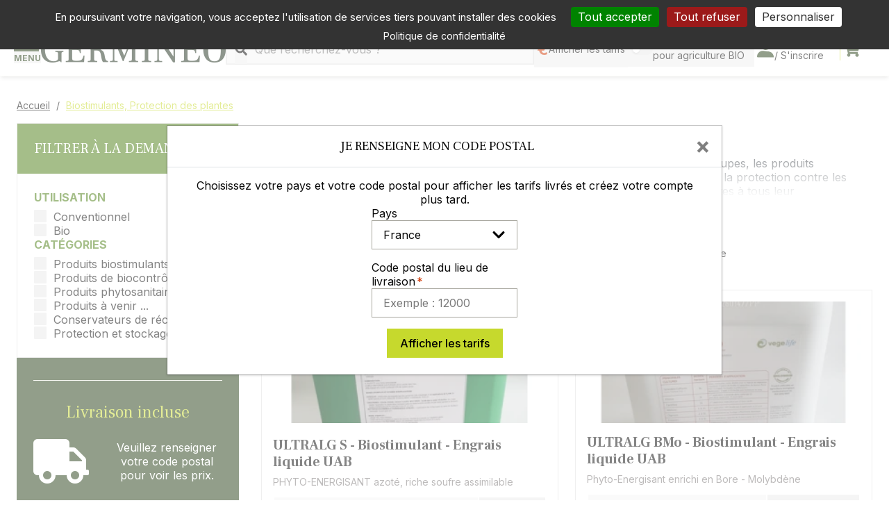

--- FILE ---
content_type: text/html; charset=UTF-8
request_url: https://www.germineo.com/categorie/3-biostimulants-protection-des-plantes
body_size: 32174
content:
<!DOCTYPE html>
<html lang="fr">

<head>
    <meta charset="UTF-8">

<!-- CSRF Token -->
<meta name="csrf-token" content="A1x3uNf9Lub2xVukCbGfvgVN0MffVxmMS6CpkQov">

<meta http-equiv="x-ua-compatible" content="ie=edge">
<meta name="viewport" content="width=device-width, initial-scale=1">
<title>Protection des plantes - BIOSTMULANT - PHYTO | GERMINEO</title>

<meta name="description" content="Retrouvez toutes nos gammes de BIOSTIMULANT, BIOCONTROLE et PHYTO. Au meilleur prix dans toute la France.  Contactez nous, des professionnels sont à votre écoute.">
<meta name="keywords" content="engrais,semences,materiel agricole, ">


        <link rel="canonical" href="https://www.germineo.com/categorie/3-biostimulants-protection-des-plantes">
    <meta itemprop="name" content="Protection des plantes - BIOSTMULANT - PHYTO | GERMINEO">
<meta itemprop="description" content="Retrouvez toutes nos gammes de BIOSTIMULANT, BIOCONTROLE et PHYTO. Au meilleur prix dans toute la France.  Contactez nous, des professionnels sont à votre écoute.">
<meta itemprop="image" content="https://www.germineo.com/images/categorie-3.jpg">

<meta name="twitter:card" content="summary_large_image">
<meta name="twitter:title" content="Protection des plantes - BIOSTMULANT - PHYTO | GERMINEO">
<meta name="twitter:description" content="Retrouvez toutes nos gammes de BIOSTIMULANT, BIOCONTROLE et PHYTO. Au meilleur prix dans toute la France.  Contactez nous, des professionnels sont à votre écoute.">
<meta name="twitter:image:src" content="https://www.germineo.com/images/categorie-3.jpg">


<meta property="og:title" content="Protection des plantes - BIOSTMULANT - PHYTO | GERMINEO" />
<meta property="og:type" content="article" />
<meta property="og:url" content="https://www.germineo.com/categorie/3-biostimulants-protection-des-plantes" />
<meta property="og:image" content="https://www.germineo.com/images/categorie-3.jpg" />
<meta property="og:description" content="Retrouvez toutes nos gammes de BIOSTIMULANT, BIOCONTROLE et PHYTO. Au meilleur prix dans toute la France.  Contactez nous, des professionnels sont à votre écoute." />
<meta property="og:site_name" content="GERMINEO" />
<meta property="og:price:currency" content="EUR" />

<!-- Favicon -->
<link rel="apple-touch-icon" sizes="180x180" href="https://www.germineo.com/favicon/apple-touch-icon.png">
<link rel="icon" type="image/png" sizes="32x32" href="https://www.germineo.com/favicon/favicon-32x32.png">
<link rel="icon" type="image/png" sizes="16x16" href="https://www.germineo.com/favicon/favicon-16x16.png">
<link rel="manifest" href="https://www.germineo.com/favicon/site.webmanifest">
<link rel="mask-icon" href="https://www.germineo.com/favicon/safari-pinned-tab.svg" color="#c2d34b">
<meta name="msapplication-TileColor" content="#ffffff">
<meta name="theme-color" content="#ffffff">

<!-- Fonts -->
    
    <style >/* hebrew */
@font-face {
  font-family: 'Frank Ruhl Libre';
  font-style: normal;
  font-weight: 300;
  font-display: swap;
  src: url(https://www.germineo.com/storage/fonts/fa5905b6fd/sfrankruhllibrev23j8-w6-faw7jrcald7okynx0qfanpw7ll4brkiy-xbg.woff2) format('woff2');
  unicode-range: U+0307-0308, U+0590-05FF, U+200C-2010, U+20AA, U+25CC, U+FB1D-FB4F;
}
/* latin-ext */
@font-face {
  font-family: 'Frank Ruhl Libre';
  font-style: normal;
  font-weight: 300;
  font-display: swap;
  src: url(https://www.germineo.com/storage/fonts/fa5905b6fd/sfrankruhllibrev23j8-w6-faw7jrcald7okynx0qfanpw77l4brkiy-xbg.woff2) format('woff2');
  unicode-range: U+0100-02BA, U+02BD-02C5, U+02C7-02CC, U+02CE-02D7, U+02DD-02FF, U+0304, U+0308, U+0329, U+1D00-1DBF, U+1E00-1E9F, U+1EF2-1EFF, U+2020, U+20A0-20AB, U+20AD-20C0, U+2113, U+2C60-2C7F, U+A720-A7FF;
}
/* latin */
@font-face {
  font-family: 'Frank Ruhl Libre';
  font-style: normal;
  font-weight: 300;
  font-display: swap;
  src: url(https://www.germineo.com/storage/fonts/fa5905b6fd/sfrankruhllibrev23j8-w6-faw7jrcald7okynx0qfanpw7dl4brkiy8.woff2) format('woff2');
  unicode-range: U+0000-00FF, U+0131, U+0152-0153, U+02BB-02BC, U+02C6, U+02DA, U+02DC, U+0304, U+0308, U+0329, U+2000-206F, U+20AC, U+2122, U+2191, U+2193, U+2212, U+2215, U+FEFF, U+FFFD;
}
/* hebrew */
@font-face {
  font-family: 'Frank Ruhl Libre';
  font-style: normal;
  font-weight: 400;
  font-display: swap;
  src: url(https://www.germineo.com/storage/fonts/fa5905b6fd/sfrankruhllibrev23j8-w6-faw7jrcald7okynx0qfanpw7ll4brkiy-xbg.woff2) format('woff2');
  unicode-range: U+0307-0308, U+0590-05FF, U+200C-2010, U+20AA, U+25CC, U+FB1D-FB4F;
}
/* latin-ext */
@font-face {
  font-family: 'Frank Ruhl Libre';
  font-style: normal;
  font-weight: 400;
  font-display: swap;
  src: url(https://www.germineo.com/storage/fonts/fa5905b6fd/sfrankruhllibrev23j8-w6-faw7jrcald7okynx0qfanpw77l4brkiy-xbg.woff2) format('woff2');
  unicode-range: U+0100-02BA, U+02BD-02C5, U+02C7-02CC, U+02CE-02D7, U+02DD-02FF, U+0304, U+0308, U+0329, U+1D00-1DBF, U+1E00-1E9F, U+1EF2-1EFF, U+2020, U+20A0-20AB, U+20AD-20C0, U+2113, U+2C60-2C7F, U+A720-A7FF;
}
/* latin */
@font-face {
  font-family: 'Frank Ruhl Libre';
  font-style: normal;
  font-weight: 400;
  font-display: swap;
  src: url(https://www.germineo.com/storage/fonts/fa5905b6fd/sfrankruhllibrev23j8-w6-faw7jrcald7okynx0qfanpw7dl4brkiy8.woff2) format('woff2');
  unicode-range: U+0000-00FF, U+0131, U+0152-0153, U+02BB-02BC, U+02C6, U+02DA, U+02DC, U+0304, U+0308, U+0329, U+2000-206F, U+20AC, U+2122, U+2191, U+2193, U+2212, U+2215, U+FEFF, U+FFFD;
}
/* hebrew */
@font-face {
  font-family: 'Frank Ruhl Libre';
  font-style: normal;
  font-weight: 700;
  font-display: swap;
  src: url(https://www.germineo.com/storage/fonts/fa5905b6fd/sfrankruhllibrev23j8-w6-faw7jrcald7okynx0qfanpw7ll4brkiy-xbg.woff2) format('woff2');
  unicode-range: U+0307-0308, U+0590-05FF, U+200C-2010, U+20AA, U+25CC, U+FB1D-FB4F;
}
/* latin-ext */
@font-face {
  font-family: 'Frank Ruhl Libre';
  font-style: normal;
  font-weight: 700;
  font-display: swap;
  src: url(https://www.germineo.com/storage/fonts/fa5905b6fd/sfrankruhllibrev23j8-w6-faw7jrcald7okynx0qfanpw77l4brkiy-xbg.woff2) format('woff2');
  unicode-range: U+0100-02BA, U+02BD-02C5, U+02C7-02CC, U+02CE-02D7, U+02DD-02FF, U+0304, U+0308, U+0329, U+1D00-1DBF, U+1E00-1E9F, U+1EF2-1EFF, U+2020, U+20A0-20AB, U+20AD-20C0, U+2113, U+2C60-2C7F, U+A720-A7FF;
}
/* latin */
@font-face {
  font-family: 'Frank Ruhl Libre';
  font-style: normal;
  font-weight: 700;
  font-display: swap;
  src: url(https://www.germineo.com/storage/fonts/fa5905b6fd/sfrankruhllibrev23j8-w6-faw7jrcald7okynx0qfanpw7dl4brkiy8.woff2) format('woff2');
  unicode-range: U+0000-00FF, U+0131, U+0152-0153, U+02BB-02BC, U+02C6, U+02DA, U+02DC, U+0304, U+0308, U+0329, U+2000-206F, U+20AC, U+2122, U+2191, U+2193, U+2212, U+2215, U+FEFF, U+FFFD;
}
/* cyrillic-ext */
@font-face {
  font-family: 'Inter';
  font-style: italic;
  font-weight: 400;
  font-display: swap;
  src: url(https://www.germineo.com/storage/fonts/fa5905b6fd/sinterv20ucc53fwrk3iltcvneqg7ca725jhhknnqk6l0uumbndwvghu.woff2) format('woff2');
  unicode-range: U+0460-052F, U+1C80-1C8A, U+20B4, U+2DE0-2DFF, U+A640-A69F, U+FE2E-FE2F;
}
/* cyrillic */
@font-face {
  font-family: 'Inter';
  font-style: italic;
  font-weight: 400;
  font-display: swap;
  src: url(https://www.germineo.com/storage/fonts/fa5905b6fd/sinterv20ucc53fwrk3iltcvneqg7ca725jhhknnqk6l9uumbndwvghu.woff2) format('woff2');
  unicode-range: U+0301, U+0400-045F, U+0490-0491, U+04B0-04B1, U+2116;
}
/* greek-ext */
@font-face {
  font-family: 'Inter';
  font-style: italic;
  font-weight: 400;
  font-display: swap;
  src: url(https://www.germineo.com/storage/fonts/fa5905b6fd/sinterv20ucc53fwrk3iltcvneqg7ca725jhhknnqk6l1uumbndwvghu.woff2) format('woff2');
  unicode-range: U+1F00-1FFF;
}
/* greek */
@font-face {
  font-family: 'Inter';
  font-style: italic;
  font-weight: 400;
  font-display: swap;
  src: url(https://www.germineo.com/storage/fonts/fa5905b6fd/sinterv20ucc53fwrk3iltcvneqg7ca725jhhknnqk6l6uumbndwvghu.woff2) format('woff2');
  unicode-range: U+0370-0377, U+037A-037F, U+0384-038A, U+038C, U+038E-03A1, U+03A3-03FF;
}
/* vietnamese */
@font-face {
  font-family: 'Inter';
  font-style: italic;
  font-weight: 400;
  font-display: swap;
  src: url(https://www.germineo.com/storage/fonts/fa5905b6fd/sinterv20ucc53fwrk3iltcvneqg7ca725jhhknnqk6l2uumbndwvghu.woff2) format('woff2');
  unicode-range: U+0102-0103, U+0110-0111, U+0128-0129, U+0168-0169, U+01A0-01A1, U+01AF-01B0, U+0300-0301, U+0303-0304, U+0308-0309, U+0323, U+0329, U+1EA0-1EF9, U+20AB;
}
/* latin-ext */
@font-face {
  font-family: 'Inter';
  font-style: italic;
  font-weight: 400;
  font-display: swap;
  src: url(https://www.germineo.com/storage/fonts/fa5905b6fd/sinterv20ucc53fwrk3iltcvneqg7ca725jhhknnqk6l3uumbndwvghu.woff2) format('woff2');
  unicode-range: U+0100-02BA, U+02BD-02C5, U+02C7-02CC, U+02CE-02D7, U+02DD-02FF, U+0304, U+0308, U+0329, U+1D00-1DBF, U+1E00-1E9F, U+1EF2-1EFF, U+2020, U+20A0-20AB, U+20AD-20C0, U+2113, U+2C60-2C7F, U+A720-A7FF;
}
/* latin */
@font-face {
  font-family: 'Inter';
  font-style: italic;
  font-weight: 400;
  font-display: swap;
  src: url(https://www.germineo.com/storage/fonts/fa5905b6fd/sinterv20ucc53fwrk3iltcvneqg7ca725jhhknnqk6l5uumbndwv.woff2) format('woff2');
  unicode-range: U+0000-00FF, U+0131, U+0152-0153, U+02BB-02BC, U+02C6, U+02DA, U+02DC, U+0304, U+0308, U+0329, U+2000-206F, U+20AC, U+2122, U+2191, U+2193, U+2212, U+2215, U+FEFF, U+FFFD;
}
/* cyrillic-ext */
@font-face {
  font-family: 'Inter';
  font-style: italic;
  font-weight: 700;
  font-display: swap;
  src: url(https://www.germineo.com/storage/fonts/fa5905b6fd/sinterv20ucc53fwrk3iltcvneqg7ca725jhhknnqk6l0uumbndwvghu.woff2) format('woff2');
  unicode-range: U+0460-052F, U+1C80-1C8A, U+20B4, U+2DE0-2DFF, U+A640-A69F, U+FE2E-FE2F;
}
/* cyrillic */
@font-face {
  font-family: 'Inter';
  font-style: italic;
  font-weight: 700;
  font-display: swap;
  src: url(https://www.germineo.com/storage/fonts/fa5905b6fd/sinterv20ucc53fwrk3iltcvneqg7ca725jhhknnqk6l9uumbndwvghu.woff2) format('woff2');
  unicode-range: U+0301, U+0400-045F, U+0490-0491, U+04B0-04B1, U+2116;
}
/* greek-ext */
@font-face {
  font-family: 'Inter';
  font-style: italic;
  font-weight: 700;
  font-display: swap;
  src: url(https://www.germineo.com/storage/fonts/fa5905b6fd/sinterv20ucc53fwrk3iltcvneqg7ca725jhhknnqk6l1uumbndwvghu.woff2) format('woff2');
  unicode-range: U+1F00-1FFF;
}
/* greek */
@font-face {
  font-family: 'Inter';
  font-style: italic;
  font-weight: 700;
  font-display: swap;
  src: url(https://www.germineo.com/storage/fonts/fa5905b6fd/sinterv20ucc53fwrk3iltcvneqg7ca725jhhknnqk6l6uumbndwvghu.woff2) format('woff2');
  unicode-range: U+0370-0377, U+037A-037F, U+0384-038A, U+038C, U+038E-03A1, U+03A3-03FF;
}
/* vietnamese */
@font-face {
  font-family: 'Inter';
  font-style: italic;
  font-weight: 700;
  font-display: swap;
  src: url(https://www.germineo.com/storage/fonts/fa5905b6fd/sinterv20ucc53fwrk3iltcvneqg7ca725jhhknnqk6l2uumbndwvghu.woff2) format('woff2');
  unicode-range: U+0102-0103, U+0110-0111, U+0128-0129, U+0168-0169, U+01A0-01A1, U+01AF-01B0, U+0300-0301, U+0303-0304, U+0308-0309, U+0323, U+0329, U+1EA0-1EF9, U+20AB;
}
/* latin-ext */
@font-face {
  font-family: 'Inter';
  font-style: italic;
  font-weight: 700;
  font-display: swap;
  src: url(https://www.germineo.com/storage/fonts/fa5905b6fd/sinterv20ucc53fwrk3iltcvneqg7ca725jhhknnqk6l3uumbndwvghu.woff2) format('woff2');
  unicode-range: U+0100-02BA, U+02BD-02C5, U+02C7-02CC, U+02CE-02D7, U+02DD-02FF, U+0304, U+0308, U+0329, U+1D00-1DBF, U+1E00-1E9F, U+1EF2-1EFF, U+2020, U+20A0-20AB, U+20AD-20C0, U+2113, U+2C60-2C7F, U+A720-A7FF;
}
/* latin */
@font-face {
  font-family: 'Inter';
  font-style: italic;
  font-weight: 700;
  font-display: swap;
  src: url(https://www.germineo.com/storage/fonts/fa5905b6fd/sinterv20ucc53fwrk3iltcvneqg7ca725jhhknnqk6l5uumbndwv.woff2) format('woff2');
  unicode-range: U+0000-00FF, U+0131, U+0152-0153, U+02BB-02BC, U+02C6, U+02DA, U+02DC, U+0304, U+0308, U+0329, U+2000-206F, U+20AC, U+2122, U+2191, U+2193, U+2212, U+2215, U+FEFF, U+FFFD;
}
/* cyrillic-ext */
@font-face {
  font-family: 'Inter';
  font-style: normal;
  font-weight: 400;
  font-display: swap;
  src: url(https://www.germineo.com/storage/fonts/fa5905b6fd/sinterv20ucc73fwrk3iltehus-nvmrmxcp50sjia2jl7w0q5n-wu.woff2) format('woff2');
  unicode-range: U+0460-052F, U+1C80-1C8A, U+20B4, U+2DE0-2DFF, U+A640-A69F, U+FE2E-FE2F;
}
/* cyrillic */
@font-face {
  font-family: 'Inter';
  font-style: normal;
  font-weight: 400;
  font-display: swap;
  src: url(https://www.germineo.com/storage/fonts/fa5905b6fd/sinterv20ucc73fwrk3iltehus-nvmrmxcp50sjia0zl7w0q5n-wu.woff2) format('woff2');
  unicode-range: U+0301, U+0400-045F, U+0490-0491, U+04B0-04B1, U+2116;
}
/* greek-ext */
@font-face {
  font-family: 'Inter';
  font-style: normal;
  font-weight: 400;
  font-display: swap;
  src: url(https://www.germineo.com/storage/fonts/fa5905b6fd/sinterv20ucc73fwrk3iltehus-nvmrmxcp50sjia2zl7w0q5n-wu.woff2) format('woff2');
  unicode-range: U+1F00-1FFF;
}
/* greek */
@font-face {
  font-family: 'Inter';
  font-style: normal;
  font-weight: 400;
  font-display: swap;
  src: url(https://www.germineo.com/storage/fonts/fa5905b6fd/sinterv20ucc73fwrk3iltehus-nvmrmxcp50sjia1pl7w0q5n-wu.woff2) format('woff2');
  unicode-range: U+0370-0377, U+037A-037F, U+0384-038A, U+038C, U+038E-03A1, U+03A3-03FF;
}
/* vietnamese */
@font-face {
  font-family: 'Inter';
  font-style: normal;
  font-weight: 400;
  font-display: swap;
  src: url(https://www.germineo.com/storage/fonts/fa5905b6fd/sinterv20ucc73fwrk3iltehus-nvmrmxcp50sjia2pl7w0q5n-wu.woff2) format('woff2');
  unicode-range: U+0102-0103, U+0110-0111, U+0128-0129, U+0168-0169, U+01A0-01A1, U+01AF-01B0, U+0300-0301, U+0303-0304, U+0308-0309, U+0323, U+0329, U+1EA0-1EF9, U+20AB;
}
/* latin-ext */
@font-face {
  font-family: 'Inter';
  font-style: normal;
  font-weight: 400;
  font-display: swap;
  src: url(https://www.germineo.com/storage/fonts/fa5905b6fd/sinterv20ucc73fwrk3iltehus-nvmrmxcp50sjia25l7w0q5n-wu.woff2) format('woff2');
  unicode-range: U+0100-02BA, U+02BD-02C5, U+02C7-02CC, U+02CE-02D7, U+02DD-02FF, U+0304, U+0308, U+0329, U+1D00-1DBF, U+1E00-1E9F, U+1EF2-1EFF, U+2020, U+20A0-20AB, U+20AD-20C0, U+2113, U+2C60-2C7F, U+A720-A7FF;
}
/* latin */
@font-face {
  font-family: 'Inter';
  font-style: normal;
  font-weight: 400;
  font-display: swap;
  src: url(https://www.germineo.com/storage/fonts/fa5905b6fd/sinterv20ucc73fwrk3iltehus-nvmrmxcp50sjia1zl7w0q5nw.woff2) format('woff2');
  unicode-range: U+0000-00FF, U+0131, U+0152-0153, U+02BB-02BC, U+02C6, U+02DA, U+02DC, U+0304, U+0308, U+0329, U+2000-206F, U+20AC, U+2122, U+2191, U+2193, U+2212, U+2215, U+FEFF, U+FFFD;
}
/* cyrillic-ext */
@font-face {
  font-family: 'Inter';
  font-style: normal;
  font-weight: 500;
  font-display: swap;
  src: url(https://www.germineo.com/storage/fonts/fa5905b6fd/sinterv20ucc73fwrk3iltehus-nvmrmxcp50sjia2jl7w0q5n-wu.woff2) format('woff2');
  unicode-range: U+0460-052F, U+1C80-1C8A, U+20B4, U+2DE0-2DFF, U+A640-A69F, U+FE2E-FE2F;
}
/* cyrillic */
@font-face {
  font-family: 'Inter';
  font-style: normal;
  font-weight: 500;
  font-display: swap;
  src: url(https://www.germineo.com/storage/fonts/fa5905b6fd/sinterv20ucc73fwrk3iltehus-nvmrmxcp50sjia0zl7w0q5n-wu.woff2) format('woff2');
  unicode-range: U+0301, U+0400-045F, U+0490-0491, U+04B0-04B1, U+2116;
}
/* greek-ext */
@font-face {
  font-family: 'Inter';
  font-style: normal;
  font-weight: 500;
  font-display: swap;
  src: url(https://www.germineo.com/storage/fonts/fa5905b6fd/sinterv20ucc73fwrk3iltehus-nvmrmxcp50sjia2zl7w0q5n-wu.woff2) format('woff2');
  unicode-range: U+1F00-1FFF;
}
/* greek */
@font-face {
  font-family: 'Inter';
  font-style: normal;
  font-weight: 500;
  font-display: swap;
  src: url(https://www.germineo.com/storage/fonts/fa5905b6fd/sinterv20ucc73fwrk3iltehus-nvmrmxcp50sjia1pl7w0q5n-wu.woff2) format('woff2');
  unicode-range: U+0370-0377, U+037A-037F, U+0384-038A, U+038C, U+038E-03A1, U+03A3-03FF;
}
/* vietnamese */
@font-face {
  font-family: 'Inter';
  font-style: normal;
  font-weight: 500;
  font-display: swap;
  src: url(https://www.germineo.com/storage/fonts/fa5905b6fd/sinterv20ucc73fwrk3iltehus-nvmrmxcp50sjia2pl7w0q5n-wu.woff2) format('woff2');
  unicode-range: U+0102-0103, U+0110-0111, U+0128-0129, U+0168-0169, U+01A0-01A1, U+01AF-01B0, U+0300-0301, U+0303-0304, U+0308-0309, U+0323, U+0329, U+1EA0-1EF9, U+20AB;
}
/* latin-ext */
@font-face {
  font-family: 'Inter';
  font-style: normal;
  font-weight: 500;
  font-display: swap;
  src: url(https://www.germineo.com/storage/fonts/fa5905b6fd/sinterv20ucc73fwrk3iltehus-nvmrmxcp50sjia25l7w0q5n-wu.woff2) format('woff2');
  unicode-range: U+0100-02BA, U+02BD-02C5, U+02C7-02CC, U+02CE-02D7, U+02DD-02FF, U+0304, U+0308, U+0329, U+1D00-1DBF, U+1E00-1E9F, U+1EF2-1EFF, U+2020, U+20A0-20AB, U+20AD-20C0, U+2113, U+2C60-2C7F, U+A720-A7FF;
}
/* latin */
@font-face {
  font-family: 'Inter';
  font-style: normal;
  font-weight: 500;
  font-display: swap;
  src: url(https://www.germineo.com/storage/fonts/fa5905b6fd/sinterv20ucc73fwrk3iltehus-nvmrmxcp50sjia1zl7w0q5nw.woff2) format('woff2');
  unicode-range: U+0000-00FF, U+0131, U+0152-0153, U+02BB-02BC, U+02C6, U+02DA, U+02DC, U+0304, U+0308, U+0329, U+2000-206F, U+20AC, U+2122, U+2191, U+2193, U+2212, U+2215, U+FEFF, U+FFFD;
}
/* cyrillic-ext */
@font-face {
  font-family: 'Inter';
  font-style: normal;
  font-weight: 700;
  font-display: swap;
  src: url(https://www.germineo.com/storage/fonts/fa5905b6fd/sinterv20ucc73fwrk3iltehus-nvmrmxcp50sjia2jl7w0q5n-wu.woff2) format('woff2');
  unicode-range: U+0460-052F, U+1C80-1C8A, U+20B4, U+2DE0-2DFF, U+A640-A69F, U+FE2E-FE2F;
}
/* cyrillic */
@font-face {
  font-family: 'Inter';
  font-style: normal;
  font-weight: 700;
  font-display: swap;
  src: url(https://www.germineo.com/storage/fonts/fa5905b6fd/sinterv20ucc73fwrk3iltehus-nvmrmxcp50sjia0zl7w0q5n-wu.woff2) format('woff2');
  unicode-range: U+0301, U+0400-045F, U+0490-0491, U+04B0-04B1, U+2116;
}
/* greek-ext */
@font-face {
  font-family: 'Inter';
  font-style: normal;
  font-weight: 700;
  font-display: swap;
  src: url(https://www.germineo.com/storage/fonts/fa5905b6fd/sinterv20ucc73fwrk3iltehus-nvmrmxcp50sjia2zl7w0q5n-wu.woff2) format('woff2');
  unicode-range: U+1F00-1FFF;
}
/* greek */
@font-face {
  font-family: 'Inter';
  font-style: normal;
  font-weight: 700;
  font-display: swap;
  src: url(https://www.germineo.com/storage/fonts/fa5905b6fd/sinterv20ucc73fwrk3iltehus-nvmrmxcp50sjia1pl7w0q5n-wu.woff2) format('woff2');
  unicode-range: U+0370-0377, U+037A-037F, U+0384-038A, U+038C, U+038E-03A1, U+03A3-03FF;
}
/* vietnamese */
@font-face {
  font-family: 'Inter';
  font-style: normal;
  font-weight: 700;
  font-display: swap;
  src: url(https://www.germineo.com/storage/fonts/fa5905b6fd/sinterv20ucc73fwrk3iltehus-nvmrmxcp50sjia2pl7w0q5n-wu.woff2) format('woff2');
  unicode-range: U+0102-0103, U+0110-0111, U+0128-0129, U+0168-0169, U+01A0-01A1, U+01AF-01B0, U+0300-0301, U+0303-0304, U+0308-0309, U+0323, U+0329, U+1EA0-1EF9, U+20AB;
}
/* latin-ext */
@font-face {
  font-family: 'Inter';
  font-style: normal;
  font-weight: 700;
  font-display: swap;
  src: url(https://www.germineo.com/storage/fonts/fa5905b6fd/sinterv20ucc73fwrk3iltehus-nvmrmxcp50sjia25l7w0q5n-wu.woff2) format('woff2');
  unicode-range: U+0100-02BA, U+02BD-02C5, U+02C7-02CC, U+02CE-02D7, U+02DD-02FF, U+0304, U+0308, U+0329, U+1D00-1DBF, U+1E00-1E9F, U+1EF2-1EFF, U+2020, U+20A0-20AB, U+20AD-20C0, U+2113, U+2C60-2C7F, U+A720-A7FF;
}
/* latin */
@font-face {
  font-family: 'Inter';
  font-style: normal;
  font-weight: 700;
  font-display: swap;
  src: url(https://www.germineo.com/storage/fonts/fa5905b6fd/sinterv20ucc73fwrk3iltehus-nvmrmxcp50sjia1zl7w0q5nw.woff2) format('woff2');
  unicode-range: U+0000-00FF, U+0131, U+0152-0153, U+02BB-02BC, U+02C6, U+02DA, U+02DC, U+0304, U+0308, U+0329, U+2000-206F, U+20AC, U+2122, U+2191, U+2193, U+2212, U+2215, U+FEFF, U+FFFD;
}
/* cyrillic-ext */
@font-face {
  font-family: 'Inter';
  font-style: normal;
  font-weight: 900;
  font-display: swap;
  src: url(https://www.germineo.com/storage/fonts/fa5905b6fd/sinterv20ucc73fwrk3iltehus-nvmrmxcp50sjia2jl7w0q5n-wu.woff2) format('woff2');
  unicode-range: U+0460-052F, U+1C80-1C8A, U+20B4, U+2DE0-2DFF, U+A640-A69F, U+FE2E-FE2F;
}
/* cyrillic */
@font-face {
  font-family: 'Inter';
  font-style: normal;
  font-weight: 900;
  font-display: swap;
  src: url(https://www.germineo.com/storage/fonts/fa5905b6fd/sinterv20ucc73fwrk3iltehus-nvmrmxcp50sjia0zl7w0q5n-wu.woff2) format('woff2');
  unicode-range: U+0301, U+0400-045F, U+0490-0491, U+04B0-04B1, U+2116;
}
/* greek-ext */
@font-face {
  font-family: 'Inter';
  font-style: normal;
  font-weight: 900;
  font-display: swap;
  src: url(https://www.germineo.com/storage/fonts/fa5905b6fd/sinterv20ucc73fwrk3iltehus-nvmrmxcp50sjia2zl7w0q5n-wu.woff2) format('woff2');
  unicode-range: U+1F00-1FFF;
}
/* greek */
@font-face {
  font-family: 'Inter';
  font-style: normal;
  font-weight: 900;
  font-display: swap;
  src: url(https://www.germineo.com/storage/fonts/fa5905b6fd/sinterv20ucc73fwrk3iltehus-nvmrmxcp50sjia1pl7w0q5n-wu.woff2) format('woff2');
  unicode-range: U+0370-0377, U+037A-037F, U+0384-038A, U+038C, U+038E-03A1, U+03A3-03FF;
}
/* vietnamese */
@font-face {
  font-family: 'Inter';
  font-style: normal;
  font-weight: 900;
  font-display: swap;
  src: url(https://www.germineo.com/storage/fonts/fa5905b6fd/sinterv20ucc73fwrk3iltehus-nvmrmxcp50sjia2pl7w0q5n-wu.woff2) format('woff2');
  unicode-range: U+0102-0103, U+0110-0111, U+0128-0129, U+0168-0169, U+01A0-01A1, U+01AF-01B0, U+0300-0301, U+0303-0304, U+0308-0309, U+0323, U+0329, U+1EA0-1EF9, U+20AB;
}
/* latin-ext */
@font-face {
  font-family: 'Inter';
  font-style: normal;
  font-weight: 900;
  font-display: swap;
  src: url(https://www.germineo.com/storage/fonts/fa5905b6fd/sinterv20ucc73fwrk3iltehus-nvmrmxcp50sjia25l7w0q5n-wu.woff2) format('woff2');
  unicode-range: U+0100-02BA, U+02BD-02C5, U+02C7-02CC, U+02CE-02D7, U+02DD-02FF, U+0304, U+0308, U+0329, U+1D00-1DBF, U+1E00-1E9F, U+1EF2-1EFF, U+2020, U+20A0-20AB, U+20AD-20C0, U+2113, U+2C60-2C7F, U+A720-A7FF;
}
/* latin */
@font-face {
  font-family: 'Inter';
  font-style: normal;
  font-weight: 900;
  font-display: swap;
  src: url(https://www.germineo.com/storage/fonts/fa5905b6fd/sinterv20ucc73fwrk3iltehus-nvmrmxcp50sjia1zl7w0q5nw.woff2) format('woff2');
  unicode-range: U+0000-00FF, U+0131, U+0152-0153, U+02BB-02BC, U+02C6, U+02DA, U+02DC, U+0304, U+0308, U+0329, U+2000-206F, U+20AC, U+2122, U+2191, U+2193, U+2212, U+2215, U+FEFF, U+FFFD;
}
</style><link href="https://use.fontawesome.com/releases/v5.2.0/css/all.css"
    integrity="sha384-hWVjflwFxL6sNzntih27bfxkr27PmbbK/iSvJ+a4+0owXq79v+lsFkW54bOGbiDQ" crossorigin="anonymous"
    rel="stylesheet">

    <script type="application/ld+json">{"@context":"https://schema.org","@type":"BreadcrumbList","itemListElement":[{"@type":"ListItem","item":"https://www.germineo.com/categorie/3-biostimulants-protection-des-plantes","name":"Biostimulants, Protection des plantes","position":1}]}</script>
    
    <!-- CSS -->
    <link href="https://www.germineo.com/front/css/front.css?id=f9aaae18ee47e956a39466b685ab5b1a" rel="stylesheet" type="text/css" media="all">
    <link href="https://www.germineo.com/front/css/app.css?id=c723105ba3717ab1c06efcc77fa46999" rel="stylesheet" type="text/css" media="all">

        <script>
        var tarteaucitronForceCDN = "https:\/\/www.germineo.com\/tarteaucitron\/";
        var Germineo = {"currentRoute":"categories","urls":{"organicFilter":"https:\/\/www.germineo.com\/filtre-bio","filter":"https:\/\/www.germineo.com\/categorie\/filter\/aaaa","quickSearch":"https:\/\/www.germineo.com\/rechercher\/ajax","product":"https:\/\/www.germineo.com\/produit-aaaa\/bbbb-cccc","searchProducts":"https:\/\/www.germineo.com\/rechercher"},"filters":{"organicFilter":false,"filter_bio":false,"default":{"categories":[],"champ":[],"caracteristique":[]}},"nativeBridge":{"isWebView":false,"updateDeviceRoute":"https:\/\/www.germineo.com\/mon-compte\/device-info","freshlyLoggedIn":false,"userCode":false},"tarteaucitron":{"cookieDomain":null,"legals":"https:\/\/www.germineo.com\/cms\/6-politique-de-confidentialite","analytics":{"key":"G-733JSBPK0S","tag":"AW-759729653\/lA9-COKhnZYBEPWbouoC"},"pixel":{"key":"504865863371247"}}};
    </script>
    <script defer
        src="https://www.germineo.com/tarteaucitron/tarteaucitron.min.js?v=1712570111">
    </script>

        <!-- Livewire Styles --><style >[wire\:loading][wire\:loading], [wire\:loading\.delay][wire\:loading\.delay], [wire\:loading\.inline-block][wire\:loading\.inline-block], [wire\:loading\.inline][wire\:loading\.inline], [wire\:loading\.block][wire\:loading\.block], [wire\:loading\.flex][wire\:loading\.flex], [wire\:loading\.table][wire\:loading\.table], [wire\:loading\.grid][wire\:loading\.grid], [wire\:loading\.inline-flex][wire\:loading\.inline-flex] {display: none;}[wire\:loading\.delay\.none][wire\:loading\.delay\.none], [wire\:loading\.delay\.shortest][wire\:loading\.delay\.shortest], [wire\:loading\.delay\.shorter][wire\:loading\.delay\.shorter], [wire\:loading\.delay\.short][wire\:loading\.delay\.short], [wire\:loading\.delay\.default][wire\:loading\.delay\.default], [wire\:loading\.delay\.long][wire\:loading\.delay\.long], [wire\:loading\.delay\.longer][wire\:loading\.delay\.longer], [wire\:loading\.delay\.longest][wire\:loading\.delay\.longest] {display: none;}[wire\:offline][wire\:offline] {display: none;}[wire\:dirty]:not(textarea):not(input):not(select) {display: none;}:root {--livewire-progress-bar-color: #2299dd;}[x-cloak] {display: none !important;}[wire\:cloak] {display: none !important;}dialog#livewire-error::backdrop {background-color: rgba(0, 0, 0, .6);}</style>
</head>

<body id="" class="" >
    <span id="top"></span>
            
    <div
    class="tw-bg-green-900 tw-text-white tw-h-topbar tw-flex tw-items-center tw-justify-center tw-text-xs xs:tw-text-sm">
    <ul class="tw-flex tw-items-center">
        <li class="tw-px-2 tw-border-r tw-border-r-white">
            <span class="tw-hidden sm:tw-inline">Téléphone :</span>
            <a href="tel:+33565779970" class="hover-underline">
                <i class="fas fa-phone | tw-hidden sm:tw-inline tw-pr-2"></i><span
                    class="tw-whitespace-nowrap">05 65 77 99 70</span>
            </a>
        </li>
        <li class="tw-px-2 tw-border-r tw-border-r-white">
            <span class="tw-hidden sm:tw-inline">Mail :</span>
            <a href="mailto:&#99;&#111;&#110;&#116;&#97;&#99;&#116;&#64;&#103;&#101;&#114;&#109;&#105;&#110;&#101;&#111;&#46;&#99;&#111;&#109;" class="hover-underline"><i
                    class="fas fa-envelope | tw-hidden sm:tw-inline tw-pr-2"></i>&#99;&#111;&#110;&#116;&#97;&#99;&#116;&#64;&#103;&#101;&#114;&#109;&#105;&#110;&#101;&#111;&#46;&#99;&#111;&#109;</a>
        </li>
        <li class="tw-px-2">
            <a href="https://www.facebook.com/Germineo-2291166077812832/" target="_blank" rel="noopener"
                class="hover-underline tw-whitespace-nowrap">
                <i class="fab fa-facebook | tw-pr-2"></i><span class="hidden sm:inline">Facebook</span>
            </a>
        </li>
    </ul>
</div>

<header id="header"
    class="stickyable sticky | [&.sticky-hidden]:tw-shadow-none tw-w-full tw-p-4.5 lg:tw-py-3 lg:tw-px-5 tw-bg-white tw-border-b tw-shadow-md">
    <!-- Ligne principale (logo, menu, actions) -->
    <div class="tw-flex tw-items-center tw-justify-between tw-gap-4">

        
        <button id="menu-burger" class="tw-text-green-900 tw-leading-none" type="button" aria-controls="main-menu"
            aria-expanded="false" aria-label="Afficher / masquer le menu" x-init @click="$store.modal_menu.open()">
            <svg xmlns="http://www.w3.org/2000/svg" width="36" height="24" viewBox="0 0 36 24"
                class="tw-text-current tw-max-h-5 xs:tw-max-h-none">
                <path fill="currentColor" d="M36 3H0V0h36V3Z M36 13H0V10h36v3Z M36 24H0V21h36v3Z" />
            </svg>
            <span class="tw-sr-only lg:tw-not-sr-only tw-font-bold tw-text-xs">MENU</span>
        </button>

        
                    <a href="https://www.germineo.com" class="tw-flex tw-mr-auto tw-items-center tw-shrink-1">
                <picture>
                    <source media="(max-width: 500px)" srcset="https://www.germineo.com/images/germineo-logo-icon.jpg">
                    <img class="img-responsive tw-object-contain tw-max-h-[48px] w-auto md:w-inherit"
                        src="https://www.germineo.com/images/germineo-logo.png" width="266" height="38"
                        alt="GERMINEO, Semences, Engrais et Amendement">
                </picture>
            </a>
        
        
        <form action="https://www.germineo.com/rechercher" method="get" autocomplete="off"
            class="js-search-widget search-widget | tw-hidden lg:tw-flex tw-flex-1 tw-items-center tw-gap-2 tw-min-w-52">
            <input id="quick-search" name="q" type="search" placeholder="Que recherchez-vous ?"
                required="required"
                class="form-control | tw-flex-grow  tw-bg-gray-100 tw-border-gray-300 tw-pl-10 tw-border"
                value="" autocomplete="off">
            <button type="submit" class="tw-absolute tw-left-0 tw-top-0 tw-bottom-0 tw-self-center tw-mx-3 tw-text-green-900" aria-label="Rechercher">
                <svg xmlns="http://www.w3.org/2000/svg" width="18" height="19" viewBox="0 0 18 19">
                    <path
                        d="m17.65 16.4-3.379-3.505a.798.798 0 0 0-.576-.246h-.553a7.45 7.45 0 0 0 1.492-4.5c0-4.04-3.156-7.313-7.05-7.313C3.689.836.534 4.11.534 8.15c0 4.039 3.155 7.312 7.05 7.312a6.857 6.857 0 0 0 4.338-1.547v.573c0 .225.085.44.237.598l3.38 3.505a.79.79 0 0 0 1.149 0l.96-.995a.87.87 0 0 0 .003-1.195ZM7.585 12.649c-2.397 0-4.34-2.011-4.34-4.5 0-2.486 1.94-4.5 4.34-4.5 2.396 0 4.338 2.01 4.338 4.5 0 2.485-1.939 4.5-4.338 4.5Z" />
                </svg>
            </button>
        </form>

        
        <div class="tw-flex tw-items-center tw-justify-between sm:tw-gap-4">

            
                            <button class="btn-flow tw-text-sm" type="button" title="Afficher les tarifs" data-toggle="modal"
                    data-target="#modal-select-zip">
                    <i class="fas fa-euro | tw-text-red-500 tw-text-2xl/normal"></i>
                    <span class="tw-sr-only lg:tw-not-sr-only !tw-whitespace-nowrap">Afficher les tarifs</span>
                </button>
            
            
            <form class="tw-text-sm" action="https://www.germineo.com/filtre-bio" method="post" name="global_organic"
                x-init="$store.bioActive = false" @submit.prevent="">
                <input type="hidden" name="_token" value="A1x3uNf9Lub2xVukCbGfvgVN0MffVxmMS6CpkQov" autocomplete="off">                <button type="submit" id="global-organic" aria-pressed="false"
                    class="js-organic-filter btn-flow | tw-group tw-text-left" :aria-pressed="$store.bioActive">
                    <span
                        class="tw-hidden lg:tw-inline-flex tw-items-center tw-bg-gray-300 group-aria-pressed:tw-bg-green-800 tw-rounded-full tw-w-8 tw-h-4 tw-relative tw-inline-flex tw-items-center tw-px-0.5 tw-transition-colors">
                        <span aria-hidden="true"
                            class="tw-inline-block tw-size-2.5 tw-rounded-full tw-bg-white tw-shadow tw-transform tw-ring-0 tw-transition-transform tw-translate-x-px group-aria-pressed:tw-translate-x-[16px]"></span>
                    </span>
                    <span class="tw-hidden lg:tw-inline tw-whitespace-nowrap">Sélectionner produits<br>
                        pour agriculture BIO</span>
                    <span
                        class="
                            lg:tw-hidden tw-inline-flex tw-w-12 tw-h-4 tw-relative tw-items-center tw-px-1 tw-rounded-full
                            tw-text-xs tw-font-medium tw-text-white
                            tw-bg-gray-500 group-aria-pressed:tw-bg-green-800
                            tw-transition-colors
                        ">
                        <span
                            class="
                            tw-absolute
                            tw-size-2.5 tw-rounded-full tw-bg-white tw-ring-0 tw-ring-0 tw-shadow
                            tw-transform tw-transition-transform tw-translate-x-0.5 group-aria-pressed:tw-translate-x-[28px]
                            "></span>
                        <span
                            class=" tw-absolute tw-transform tw-transition-transform tw-translate-x-[20px] group-aria-pressed:tw-translate-x-0.5">BIO</span>
                    </span>
                </button>
            </form>

            
                            <a class="btn-flow hover-underline | tw-w-min tw-text-sm tw-whitespace-nowrap"
                    href="https://www.germineo.com/se-connecter" title="Se connecter / S'inscrire">
                    <svg xmlns="http://www.w3.org/2000/svg" width="25" height="25"
                        class="tw-text-green-900 tw-shrink-0" viewBox="0 0 25 25">
                        <path fill="currentColor"
                            d="M12.46 13.955a6.69 6.69 0 0 0 6.69-6.69c0-3.69-2.998-6.67-6.69-6.67-3.69 0-6.689 2.999-6.689 6.67 0 3.673 2.994 6.69 6.69 6.69ZM.884 24.404h23.232c0 .494.493 0 0 0 0-4.619-3.755-8.393-8.393-8.393l-7.33-.884C3.775 15.127 0 18.882 0 23.52c0 .494.39.884.884.884Z" />
                    </svg>
                    <span class="tw-sr-only lg:tw-not-sr-only"><span class="tw-whitespace-nowrap">Se connecter</span>
                        / S'inscrire</span>
                </a>
            
            <div class="tw-hidden lg:tw-block tw-w-px tw-h-gap tw-bg-green-400"></div>

            <!-- Cart -->
            <a wire:snapshot="{&quot;data&quot;:[],&quot;memo&quot;:{&quot;id&quot;:&quot;KaiJ2KKbtjNhnjUcsfuO&quot;,&quot;name&quot;:&quot;cart-items-counter&quot;,&quot;path&quot;:&quot;categorie\/3-biostimulants-protection-des-plantes&quot;,&quot;method&quot;:&quot;GET&quot;,&quot;release&quot;:&quot;a-a-a&quot;,&quot;children&quot;:[],&quot;scripts&quot;:[],&quot;assets&quot;:[],&quot;errors&quot;:[],&quot;locale&quot;:&quot;fr&quot;},&quot;checksum&quot;:&quot;b94af85f97e5d76d8f5185b3b9a1caa5f4b98364ec82198cbf732e4bde1a89a9&quot;}" wire:effects="{&quot;listeners&quot;:[&quot;updateCartItemsCount&quot;]}" wire:id="KaiJ2KKbtjNhnjUcsfuO" href="https://www.germineo.com/panier"
    class="tw-no-underline tw-relative tw-inline-flex tw-items-start tw-pl-1 tw-py-2 md:tw-gap-0.5"
    aria-label="Voir le panier">
    <svg xmlns="http://www.w3.org/2000/svg" width="26" height="26" class="tw-w-6 tw-h-6 tw-text-green-900"
        viewBox="0 0 26 26">
        <path fill="currentColor"
            d="m23.839 15.046 2.134-9.39a1.083 1.083 0 0 0-1.057-1.323H7.186l-.413-2.022a1.083 1.083 0 0 0-1.062-.866H1.083C.485 1.445 0 1.93 0 2.528v.722c0 .598.485 1.083 1.083 1.083h3.155l3.17 15.503a2.526 2.526 0 0 0 1.259 4.72 2.528 2.528 0 0 0 1.768-4.334h9.463a2.528 2.528 0 1 0 2.87-.47l.25-1.095a1.083 1.083 0 0 0-1.056-1.324H9.846L9.55 15.89h13.232c.506 0 .945-.35 1.057-.843Z" />
    </svg>
    <span
        class="js-cart-count | tw-inline-flex tw-items-center tw-justify-center tw-rounded-full tw-relative tw-bg-red-500 tw-text-white
                    tw-size-3.5 tw-text-[9px] -tw-top-1.5
                    md:tw-size-[22px] md:tw-text-[11px] md:-tw-top-2.5
                    "
        @update-cart-item-counter.window="$el.innerText = $event.detail[0]">0</span>
    <span class="sr-only">Panier</span>
</a>
        </div>
    </div>

    <!-- 🔍 Search (mobile only, deuxième ligne) -->
    <form action="https://www.germineo.com/rechercher" method="get" autocomplete="off"
        class="js-search-widget search-widget | tw-flex lg:tw-hidden tw-mt-2 tw-flex-1 tw-items-center tw-gap-2">
        <label for="quick-search-mobile" class="sr-only">Recherche</label>
        <input id="quick-search-mobile" name="q" type="search" placeholder="Que recherchez-vous ?"
            required="required"
            class="form-control | tw-flex-grow  tw-bg-gray-100 tw-border-gray-300 tw-pl-10 tw-border"
            value="" autocomplete="off">
        <button type="submit" class="tw-absolute tw-left-0 tw-top-0 tw-bottom-0 tw-self-center tw-mx-3 tw-text-green-900" aria-label="Rechercher">
            <svg xmlns="http://www.w3.org/2000/svg" width="18" height="19" viewBox="0 0 18 19">
                <path
                    d="m17.65 16.4-3.379-3.505a.798.798 0 0 0-.576-.246h-.553a7.45 7.45 0 0 0 1.492-4.5c0-4.04-3.156-7.313-7.05-7.313C3.689.836.534 4.11.534 8.15c0 4.039 3.155 7.312 7.05 7.312a6.857 6.857 0 0 0 4.338-1.547v.573c0 .225.085.44.237.598l3.38 3.505a.79.79 0 0 0 1.149 0l.96-.995a.87.87 0 0 0 .003-1.195ZM7.585 12.649c-2.397 0-4.34-2.011-4.34-4.5 0-2.486 1.94-4.5 4.34-4.5 2.396 0 4.338 2.01 4.338 4.5 0 2.485-1.939 4.5-4.338 4.5Z" />
            </svg>
        </button>
    </form>
</header>
    <nav x-data="modal('menu', navigation())" @modal-menu-closed.window="nav.root()" id="main-menu" role="navigation"
    aria-describedby="menu-burger" aria-label="Menu principal">
    <div class="back-drop" :class="{ open: isOpen }" x-cloak x-show="isOpen"
        @keydown.window.escape="nav.depth() ? nav.pop() : close()" @click.self="close"></div>

    <div id="menu-container" x-cloak x-show="isOpen" x-trap.noscroll.inert="isOpen" class="menu-content"
        :class="{ open: isOpen, 'second-level-open': nav.current !== null }" x-transition:enter="show-menu"
        x-transition:leave="hide-menu">
        <div class="menu-wrapper">

            <div class="menu-header">
                <div class="logo-block">
                    <button type="button" class="close-menu-header" aria-label="Fermer" @click="close">
                        <i class="cross" aria-hidden="true"></i>
                        <span>Fermer</span>
                    </button>
                    <a href="https://www.germineo.com" class="logo">
                        <img class="img-responsive" src="https://www.germineo.com/images/germineo-logo.png" width="266"
                            height="38" alt="GERMINEO, Semences, Engrais et Amendement">
                    </a>
                </div>
            </div>

            <div id="site-nav">
                
                <ul class="menu-content-header-container" x-show="nav.depth() == 0">
                                                                <li class="nav-item">
                            <a class="nav-link" href="https://www.germineo.com/domaine/3-les-promotions">
                                <img src="https://www.germineo.com/images/menu/icon-percent.png" width="20" height="20"
                                    alt="" />Les promotions
                            </a>
                        </li>
                                                                <li class="nav-item">
                            <a class="nav-link" href="https://www.germineo.com/domaine/2-produits-morte-saison">
                                <img src="https://www.germineo.com/images/menu/icon-produits-maison.png" width="20"
                                    height="20" alt="" />Produits morte-saison
                            </a>
                        </li>
                                    </ul>
                

                <hr>

                <ul class="menu-content-body-container">
                                            <li
                            class="nav-item subnav ">
                            <a class="nav-link subnav-toggle" href="https://www.germineo.com/domaine/5-agriculture" title="Voir les sous-catégories Agriculture"
        @click.prevent="nav.push('domain-5')"
        :tabindex="0 < nav.depth() || nav.is('domain-5') ? -1 : 0">
        Agriculture
        <img class="arrow-menu" src="https://www.germineo.com/images/menu/menu-arrow.png" alt="" />
    </a>
    
    <div class="subnav-menu" :class="{ open: nav.current === 'domain-5' }"
        x-show="nav.active('domain-5')" x-transition:enter="show-menu" x-transition:leave="hide-menu"
        x-transition:leave-end="close">
        <div class="menu-back-items-container" x-cloak x-show="nav.depth() > 0">
            
            <button class="back-item" @click="nav.root()" title="Afficher toutes nos gammes"
                :tabindex="nav.is('domain-5') ? 0 : -1">
                <img class="arrow-menu" src="https://www.germineo.com/images/menu/menu-arrow.png" alt="" />
                <span>Toutes nos gammes</span>
            </button>
                    </div>

        
        <span class="submenu-title">
            <span>Agriculture</span>
            <a href="https://www.germineo.com/domaine/5-agriculture" rel="nofollow" class="nav-all-item"
                title="Voir tout le catalogue Agriculture">
                Voir tout
            </a>
        </span>
        <ul>
                            <li class="nav-item">
                    <a class="nav-link subnav-toggle" href="https://www.germineo.com/categorie/1-semences" title="Voir les sous-catégories Semences"
        @click.prevent="nav.push('category-1')"
        :tabindex="1 < nav.depth() || nav.is('category-1') ? -1 : 0">
        Semences
        <img class="arrow-menu" src="https://www.germineo.com/images/menu/menu-arrow.png" alt="" />
    </a>
    
    <div class="subnav-menu" :class="{ open: nav.current === 'category-1' }"
        x-show="nav.active('category-1')" x-transition:enter="show-menu" x-transition:leave="hide-menu"
        x-transition:leave-end="close">
        <div class="menu-back-items-container" x-cloak x-show="nav.depth() > 0">
            
            <button class="back-item" @click="nav.root()" title="Afficher toutes nos gammes"
                :tabindex="nav.is('category-1') ? 0 : -1">
                <img class="arrow-menu" src="https://www.germineo.com/images/menu/menu-arrow.png" alt="" />
                <span>Toutes nos gammes</span>
            </button>
                            
                <button class="back-item" @click="nav.pop()" title="Afficher la catégorie Agriculture"
                    :tabindex="nav.is('category-1') ? 0 : -1">
                    <img class="arrow-menu" src="https://www.germineo.com/images/menu/menu-arrow.png" alt="" />
                    <span>Agriculture</span>
                </button>
                    </div>

        
        <span class="submenu-title">
            <span>Semences</span>
            <a href="https://www.germineo.com/categorie/1-semences" rel="nofollow" class="nav-all-item"
                title="Voir tout le catalogue Semences">
                Voir tout
            </a>
        </span>
        <ul>
                            <li class="nav-item">
                    <a class="nav-link subnav-toggle" href="https://www.germineo.com/categorie/35-fourrageres" title="Voir les sous-catégories Fourragères"
        @click.prevent="nav.push('category-35')"
        :tabindex="2 < nav.depth() || nav.is('category-35') ? -1 : 0">
        Fourragères
        <img class="arrow-menu" src="https://www.germineo.com/images/menu/menu-arrow.png" alt="" />
    </a>
    
    <div class="subnav-menu" :class="{ open: nav.current === 'category-35' }"
        x-show="nav.active('category-35')" x-transition:enter="show-menu" x-transition:leave="hide-menu"
        x-transition:leave-end="close">
        <div class="menu-back-items-container" x-cloak x-show="nav.depth() > 0">
            
            <button class="back-item" @click="nav.root()" title="Afficher toutes nos gammes"
                :tabindex="nav.is('category-35') ? 0 : -1">
                <img class="arrow-menu" src="https://www.germineo.com/images/menu/menu-arrow.png" alt="" />
                <span>Toutes nos gammes</span>
            </button>
                            
                <button class="back-item" @click="nav.pop()" title="Afficher la catégorie Semences"
                    :tabindex="nav.is('category-35') ? 0 : -1">
                    <img class="arrow-menu" src="https://www.germineo.com/images/menu/menu-arrow.png" alt="" />
                    <span>Semences</span>
                </button>
                    </div>

        
        <span class="submenu-title">
            <span>Fourragères</span>
            <a href="https://www.germineo.com/categorie/35-fourrageres" rel="nofollow" class="nav-all-item"
                title="Voir tout le catalogue Fourragères">
                Voir tout
            </a>
        </span>
        <ul>
                            <li class="nav-item">
                    <a class="nav-link" href="https://www.germineo.com/categorie/42-prairies-graminees">
        Prairies - Graminées
    </a>
                </li>
                            <li class="nav-item">
                    <a class="nav-link" href="https://www.germineo.com/categorie/43-prairies-legumineuses">
        Prairies - Légumineuses
    </a>
                </li>
                            <li class="nav-item">
                    <a class="nav-link" href="https://www.germineo.com/categorie/44-prairies-melanges-francais">
        Prairies - Mélanges Francais
    </a>
                </li>
                            <li class="nav-item">
                    <a class="nav-link" href="https://www.germineo.com/categorie/45-prairie-melanges-suisse">
        Prairie - Mélanges Suisse
    </a>
                </li>
                            <li class="nav-item">
                    <a class="nav-link" href="https://www.germineo.com/categorie/182-autres-fourrageres">
        Autres fourragères
    </a>
                </li>
                            <li class="nav-item">
                    <a class="nav-link" href="https://www.germineo.com/categorie/322-autres-melanges-fourragers">
        Autres mélanges fourragers
    </a>
                </li>
                    </ul>
    </div>
                </li>
                            <li class="nav-item">
                    <a class="nav-link subnav-toggle" href="https://www.germineo.com/categorie/36-couverts-intercultures" title="Voir les sous-catégories Couverts, Intercultures"
        @click.prevent="nav.push('category-36')"
        :tabindex="2 < nav.depth() || nav.is('category-36') ? -1 : 0">
        Couverts, Intercultures
        <img class="arrow-menu" src="https://www.germineo.com/images/menu/menu-arrow.png" alt="" />
    </a>
    
    <div class="subnav-menu" :class="{ open: nav.current === 'category-36' }"
        x-show="nav.active('category-36')" x-transition:enter="show-menu" x-transition:leave="hide-menu"
        x-transition:leave-end="close">
        <div class="menu-back-items-container" x-cloak x-show="nav.depth() > 0">
            
            <button class="back-item" @click="nav.root()" title="Afficher toutes nos gammes"
                :tabindex="nav.is('category-36') ? 0 : -1">
                <img class="arrow-menu" src="https://www.germineo.com/images/menu/menu-arrow.png" alt="" />
                <span>Toutes nos gammes</span>
            </button>
                            
                <button class="back-item" @click="nav.pop()" title="Afficher la catégorie Semences"
                    :tabindex="nav.is('category-36') ? 0 : -1">
                    <img class="arrow-menu" src="https://www.germineo.com/images/menu/menu-arrow.png" alt="" />
                    <span>Semences</span>
                </button>
                    </div>

        
        <span class="submenu-title">
            <span>Couverts, Intercultures</span>
            <a href="https://www.germineo.com/categorie/36-couverts-intercultures" rel="nofollow" class="nav-all-item"
                title="Voir tout le catalogue Couverts, Intercultures">
                Voir tout
            </a>
        </span>
        <ul>
                            <li class="nav-item">
                    <a class="nav-link" href="https://www.germineo.com/categorie/171-couverts-especes-pures">
        Couverts - Espèces pures
    </a>
                </li>
                            <li class="nav-item">
                    <a class="nav-link" href="https://www.germineo.com/categorie/172-plantes-compagnes">
        Plantes compagnes
    </a>
                </li>
                            <li class="nav-item">
                    <a class="nav-link" href="https://www.germineo.com/categorie/179-couverts-intercultures">
        Couverts intercultures
    </a>
                </li>
                            <li class="nav-item">
                    <a class="nav-link" href="https://www.germineo.com/categorie/180-couverts-permanents">
        Couverts permanents
    </a>
                </li>
                            <li class="nav-item">
                    <a class="nav-link" href="https://www.germineo.com/categorie/324-couverts-enherbes">
        Couverts enherbés
    </a>
                </li>
                            <li class="nav-item">
                    <a class="nav-link" href="https://www.germineo.com/categorie/325-couverts-vigne-arbo">
        Couverts vigne, arbo.
    </a>
                </li>
                            <li class="nav-item">
                    <a class="nav-link" href="https://www.germineo.com/categorie/326-couverts-methanis-gibier">
        Couverts méthanis., gibier
    </a>
                </li>
                            <li class="nav-item">
                    <a class="nav-link" href="https://www.germineo.com/categorie/327-couverts-fleuris-mellifere">
        Couverts fleuris, mellifère
    </a>
                </li>
                    </ul>
    </div>
                </li>
                            <li class="nav-item">
                    <a class="nav-link subnav-toggle" href="https://www.germineo.com/categorie/37-cereales-a-paille-meteils" title="Voir les sous-catégories Céréales à paille, Méteils"
        @click.prevent="nav.push('category-37')"
        :tabindex="2 < nav.depth() || nav.is('category-37') ? -1 : 0">
        Céréales à paille, Méteils
        <img class="arrow-menu" src="https://www.germineo.com/images/menu/menu-arrow.png" alt="" />
    </a>
    
    <div class="subnav-menu" :class="{ open: nav.current === 'category-37' }"
        x-show="nav.active('category-37')" x-transition:enter="show-menu" x-transition:leave="hide-menu"
        x-transition:leave-end="close">
        <div class="menu-back-items-container" x-cloak x-show="nav.depth() > 0">
            
            <button class="back-item" @click="nav.root()" title="Afficher toutes nos gammes"
                :tabindex="nav.is('category-37') ? 0 : -1">
                <img class="arrow-menu" src="https://www.germineo.com/images/menu/menu-arrow.png" alt="" />
                <span>Toutes nos gammes</span>
            </button>
                            
                <button class="back-item" @click="nav.pop()" title="Afficher la catégorie Semences"
                    :tabindex="nav.is('category-37') ? 0 : -1">
                    <img class="arrow-menu" src="https://www.germineo.com/images/menu/menu-arrow.png" alt="" />
                    <span>Semences</span>
                </button>
                    </div>

        
        <span class="submenu-title">
            <span>Céréales à paille, Méteils</span>
            <a href="https://www.germineo.com/categorie/37-cereales-a-paille-meteils" rel="nofollow" class="nav-all-item"
                title="Voir tout le catalogue Céréales à paille, Méteils">
                Voir tout
            </a>
        </span>
        <ul>
                            <li class="nav-item">
                    <a class="nav-link" href="https://www.germineo.com/categorie/47-ble-tendre">
        Blé tendre
    </a>
                </li>
                            <li class="nav-item">
                    <a class="nav-link" href="https://www.germineo.com/categorie/48-ble-dur">
        Blé dur
    </a>
                </li>
                            <li class="nav-item">
                    <a class="nav-link" href="https://www.germineo.com/categorie/49-orge">
        Orge
    </a>
                </li>
                            <li class="nav-item">
                    <a class="nav-link" href="https://www.germineo.com/categorie/50-triticale">
        Triticale
    </a>
                </li>
                            <li class="nav-item">
                    <a class="nav-link" href="https://www.germineo.com/categorie/51-seigle">
        Seigle
    </a>
                </li>
                            <li class="nav-item">
                    <a class="nav-link" href="https://www.germineo.com/categorie/52-avoine">
        Avoine
    </a>
                </li>
                            <li class="nav-item">
                    <a class="nav-link" href="https://www.germineo.com/categorie/53-epeautre-petit-epeautre">
        Epeautre, petit épeautre
    </a>
                </li>
                            <li class="nav-item">
                    <a class="nav-link" href="https://www.germineo.com/categorie/323-meteils">
        Méteils
    </a>
                </li>
                    </ul>
    </div>
                </li>
                            <li class="nav-item">
                    <a class="nav-link subnav-toggle" href="https://www.germineo.com/categorie/38-mais" title="Voir les sous-catégories Maïs"
        @click.prevent="nav.push('category-38')"
        :tabindex="2 < nav.depth() || nav.is('category-38') ? -1 : 0">
        Maïs
        <img class="arrow-menu" src="https://www.germineo.com/images/menu/menu-arrow.png" alt="" />
    </a>
    
    <div class="subnav-menu" :class="{ open: nav.current === 'category-38' }"
        x-show="nav.active('category-38')" x-transition:enter="show-menu" x-transition:leave="hide-menu"
        x-transition:leave-end="close">
        <div class="menu-back-items-container" x-cloak x-show="nav.depth() > 0">
            
            <button class="back-item" @click="nav.root()" title="Afficher toutes nos gammes"
                :tabindex="nav.is('category-38') ? 0 : -1">
                <img class="arrow-menu" src="https://www.germineo.com/images/menu/menu-arrow.png" alt="" />
                <span>Toutes nos gammes</span>
            </button>
                            
                <button class="back-item" @click="nav.pop()" title="Afficher la catégorie Semences"
                    :tabindex="nav.is('category-38') ? 0 : -1">
                    <img class="arrow-menu" src="https://www.germineo.com/images/menu/menu-arrow.png" alt="" />
                    <span>Semences</span>
                </button>
                    </div>

        
        <span class="submenu-title">
            <span>Maïs</span>
            <a href="https://www.germineo.com/categorie/38-mais" rel="nofollow" class="nav-all-item"
                title="Voir tout le catalogue Maïs">
                Voir tout
            </a>
        </span>
        <ul>
                            <li class="nav-item">
                    <a class="nav-link" href="https://www.germineo.com/categorie/117-tres-precoce-s0-g0-250">
        Très précoce S0-G0 - &lt; 250
    </a>
                </li>
                            <li class="nav-item">
                    <a class="nav-link" href="https://www.germineo.com/categorie/118-precoce-s1-g1-240-a-290">
        Précoce S1-G1 - 240 à 290
    </a>
                </li>
                            <li class="nav-item">
                    <a class="nav-link" href="https://www.germineo.com/categorie/119-12-precoce-s2-g2-280-a-330">
        1/2 précoce S2-G2 - 280 à 330
    </a>
                </li>
                            <li class="nav-item">
                    <a class="nav-link" href="https://www.germineo.com/categorie/120-12-p-a-12-t-g3-320-a-400">
        1/2 P à 1/2 T G3 - 320 à 400
    </a>
                </li>
                            <li class="nav-item">
                    <a class="nav-link" href="https://www.germineo.com/categorie/121-demi-tardif-g4-400-a-470">
        Demi-tardif G4 - 400 à 470
    </a>
                </li>
                            <li class="nav-item">
                    <a class="nav-link" href="https://www.germineo.com/categorie/122-tardif-g5-470-a-600">
        Tardif G5 - 470 à 600
    </a>
                </li>
                            <li class="nav-item">
                    <a class="nav-link" href="https://www.germineo.com/categorie/123-tres-tardif-g6-580-et-plus">
        Très tardif G6 - 580 et plus
    </a>
                </li>
                            <li class="nav-item">
                    <a class="nav-link" href="https://www.germineo.com/categorie/124-autres-mais-fourragers">
        Autres maïs fourragers
    </a>
                </li>
                    </ul>
    </div>
                </li>
                            <li class="nav-item">
                    <a class="nav-link subnav-toggle" href="https://www.germineo.com/categorie/39-autres-cereales" title="Voir les sous-catégories Autres céréales"
        @click.prevent="nav.push('category-39')"
        :tabindex="2 < nav.depth() || nav.is('category-39') ? -1 : 0">
        Autres céréales
        <img class="arrow-menu" src="https://www.germineo.com/images/menu/menu-arrow.png" alt="" />
    </a>
    
    <div class="subnav-menu" :class="{ open: nav.current === 'category-39' }"
        x-show="nav.active('category-39')" x-transition:enter="show-menu" x-transition:leave="hide-menu"
        x-transition:leave-end="close">
        <div class="menu-back-items-container" x-cloak x-show="nav.depth() > 0">
            
            <button class="back-item" @click="nav.root()" title="Afficher toutes nos gammes"
                :tabindex="nav.is('category-39') ? 0 : -1">
                <img class="arrow-menu" src="https://www.germineo.com/images/menu/menu-arrow.png" alt="" />
                <span>Toutes nos gammes</span>
            </button>
                            
                <button class="back-item" @click="nav.pop()" title="Afficher la catégorie Semences"
                    :tabindex="nav.is('category-39') ? 0 : -1">
                    <img class="arrow-menu" src="https://www.germineo.com/images/menu/menu-arrow.png" alt="" />
                    <span>Semences</span>
                </button>
                    </div>

        
        <span class="submenu-title">
            <span>Autres céréales</span>
            <a href="https://www.germineo.com/categorie/39-autres-cereales" rel="nofollow" class="nav-all-item"
                title="Voir tout le catalogue Autres céréales">
                Voir tout
            </a>
        </span>
        <ul>
                            <li class="nav-item">
                    <a class="nav-link" href="https://www.germineo.com/categorie/95-sorgho-grain-ensilage-fourrager">
        Sorgho grain, ensilage, fourrager
    </a>
                </li>
                            <li class="nav-item">
                    <a class="nav-link" href="https://www.germineo.com/categorie/96-sarrasin">
        Sarrasin
    </a>
                </li>
                            <li class="nav-item">
                    <a class="nav-link" href="https://www.germineo.com/categorie/97-moha">
        Moha
    </a>
                </li>
                            <li class="nav-item">
                    <a class="nav-link" href="https://www.germineo.com/categorie/98-millet">
        Millet
    </a>
                </li>
                    </ul>
    </div>
                </li>
                            <li class="nav-item">
                    <a class="nav-link subnav-toggle" href="https://www.germineo.com/categorie/40-proteagineux" title="Voir les sous-catégories Protéagineux"
        @click.prevent="nav.push('category-40')"
        :tabindex="2 < nav.depth() || nav.is('category-40') ? -1 : 0">
        Protéagineux
        <img class="arrow-menu" src="https://www.germineo.com/images/menu/menu-arrow.png" alt="" />
    </a>
    
    <div class="subnav-menu" :class="{ open: nav.current === 'category-40' }"
        x-show="nav.active('category-40')" x-transition:enter="show-menu" x-transition:leave="hide-menu"
        x-transition:leave-end="close">
        <div class="menu-back-items-container" x-cloak x-show="nav.depth() > 0">
            
            <button class="back-item" @click="nav.root()" title="Afficher toutes nos gammes"
                :tabindex="nav.is('category-40') ? 0 : -1">
                <img class="arrow-menu" src="https://www.germineo.com/images/menu/menu-arrow.png" alt="" />
                <span>Toutes nos gammes</span>
            </button>
                            
                <button class="back-item" @click="nav.pop()" title="Afficher la catégorie Semences"
                    :tabindex="nav.is('category-40') ? 0 : -1">
                    <img class="arrow-menu" src="https://www.germineo.com/images/menu/menu-arrow.png" alt="" />
                    <span>Semences</span>
                </button>
                    </div>

        
        <span class="submenu-title">
            <span>Protéagineux</span>
            <a href="https://www.germineo.com/categorie/40-proteagineux" rel="nofollow" class="nav-all-item"
                title="Voir tout le catalogue Protéagineux">
                Voir tout
            </a>
        </span>
        <ul>
                            <li class="nav-item">
                    <a class="nav-link" href="https://www.germineo.com/categorie/109-soja">
        Soja
    </a>
                </li>
                            <li class="nav-item">
                    <a class="nav-link" href="https://www.germineo.com/categorie/110-pois-proteagineux">
        Pois protéagineux
    </a>
                </li>
                            <li class="nav-item">
                    <a class="nav-link" href="https://www.germineo.com/categorie/111-lupin">
        Lupin
    </a>
                </li>
                            <li class="nav-item">
                    <a class="nav-link" href="https://www.germineo.com/categorie/112-feveroles">
        Féveroles
    </a>
                </li>
                            <li class="nav-item">
                    <a class="nav-link" href="https://www.germineo.com/categorie/113-pois-fourragers-vesces">
        Pois fourragers, Vesces
    </a>
                </li>
                            <li class="nav-item">
                    <a class="nav-link" href="https://www.germineo.com/categorie/183-lentilles-pois-chiche">
        Lentilles, pois chiche
    </a>
                </li>
                    </ul>
    </div>
                </li>
                            <li class="nav-item">
                    <a class="nav-link subnav-toggle" href="https://www.germineo.com/categorie/41-oleagineux" title="Voir les sous-catégories Oléagineux"
        @click.prevent="nav.push('category-41')"
        :tabindex="2 < nav.depth() || nav.is('category-41') ? -1 : 0">
        Oléagineux
        <img class="arrow-menu" src="https://www.germineo.com/images/menu/menu-arrow.png" alt="" />
    </a>
    
    <div class="subnav-menu" :class="{ open: nav.current === 'category-41' }"
        x-show="nav.active('category-41')" x-transition:enter="show-menu" x-transition:leave="hide-menu"
        x-transition:leave-end="close">
        <div class="menu-back-items-container" x-cloak x-show="nav.depth() > 0">
            
            <button class="back-item" @click="nav.root()" title="Afficher toutes nos gammes"
                :tabindex="nav.is('category-41') ? 0 : -1">
                <img class="arrow-menu" src="https://www.germineo.com/images/menu/menu-arrow.png" alt="" />
                <span>Toutes nos gammes</span>
            </button>
                            
                <button class="back-item" @click="nav.pop()" title="Afficher la catégorie Semences"
                    :tabindex="nav.is('category-41') ? 0 : -1">
                    <img class="arrow-menu" src="https://www.germineo.com/images/menu/menu-arrow.png" alt="" />
                    <span>Semences</span>
                </button>
                    </div>

        
        <span class="submenu-title">
            <span>Oléagineux</span>
            <a href="https://www.germineo.com/categorie/41-oleagineux" rel="nofollow" class="nav-all-item"
                title="Voir tout le catalogue Oléagineux">
                Voir tout
            </a>
        </span>
        <ul>
                            <li class="nav-item">
                    <a class="nav-link" href="https://www.germineo.com/categorie/83-colza">
        Colza
    </a>
                </li>
                            <li class="nav-item">
                    <a class="nav-link" href="https://www.germineo.com/categorie/114-tournesol">
        Tournesol
    </a>
                </li>
                            <li class="nav-item">
                    <a class="nav-link" href="https://www.germineo.com/categorie/115-lin">
        Lin
    </a>
                </li>
                            <li class="nav-item">
                    <a class="nav-link" href="https://www.germineo.com/categorie/116-cameline">
        Cameline
    </a>
                </li>
                    </ul>
    </div>
                </li>
                            <li class="nav-item">
                    <a class="nav-link subnav-toggle" href="https://www.germineo.com/categorie/107-additifs-semences" title="Voir les sous-catégories Additifs semences"
        @click.prevent="nav.push('category-107')"
        :tabindex="2 < nav.depth() || nav.is('category-107') ? -1 : 0">
        Additifs semences
        <img class="arrow-menu" src="https://www.germineo.com/images/menu/menu-arrow.png" alt="" />
    </a>
    
    <div class="subnav-menu" :class="{ open: nav.current === 'category-107' }"
        x-show="nav.active('category-107')" x-transition:enter="show-menu" x-transition:leave="hide-menu"
        x-transition:leave-end="close">
        <div class="menu-back-items-container" x-cloak x-show="nav.depth() > 0">
            
            <button class="back-item" @click="nav.root()" title="Afficher toutes nos gammes"
                :tabindex="nav.is('category-107') ? 0 : -1">
                <img class="arrow-menu" src="https://www.germineo.com/images/menu/menu-arrow.png" alt="" />
                <span>Toutes nos gammes</span>
            </button>
                            
                <button class="back-item" @click="nav.pop()" title="Afficher la catégorie Semences"
                    :tabindex="nav.is('category-107') ? 0 : -1">
                    <img class="arrow-menu" src="https://www.germineo.com/images/menu/menu-arrow.png" alt="" />
                    <span>Semences</span>
                </button>
                    </div>

        
        <span class="submenu-title">
            <span>Additifs semences</span>
            <a href="https://www.germineo.com/categorie/107-additifs-semences" rel="nofollow" class="nav-all-item"
                title="Voir tout le catalogue Additifs semences">
                Voir tout
            </a>
        </span>
        <ul>
                            <li class="nav-item">
                    <a class="nav-link" href="https://www.germineo.com/categorie/108-inoculants">
        Inoculants
    </a>
                </li>
                    </ul>
    </div>
                </li>
                    </ul>
    </div>
                </li>
                            <li class="nav-item">
                    <a class="nav-link subnav-toggle" href="https://www.germineo.com/categorie/2-fertilisants" title="Voir les sous-catégories Fertilisants"
        @click.prevent="nav.push('category-2')"
        :tabindex="1 < nav.depth() || nav.is('category-2') ? -1 : 0">
        Fertilisants
        <img class="arrow-menu" src="https://www.germineo.com/images/menu/menu-arrow.png" alt="" />
    </a>
    
    <div class="subnav-menu" :class="{ open: nav.current === 'category-2' }"
        x-show="nav.active('category-2')" x-transition:enter="show-menu" x-transition:leave="hide-menu"
        x-transition:leave-end="close">
        <div class="menu-back-items-container" x-cloak x-show="nav.depth() > 0">
            
            <button class="back-item" @click="nav.root()" title="Afficher toutes nos gammes"
                :tabindex="nav.is('category-2') ? 0 : -1">
                <img class="arrow-menu" src="https://www.germineo.com/images/menu/menu-arrow.png" alt="" />
                <span>Toutes nos gammes</span>
            </button>
                            
                <button class="back-item" @click="nav.pop()" title="Afficher la catégorie Agriculture"
                    :tabindex="nav.is('category-2') ? 0 : -1">
                    <img class="arrow-menu" src="https://www.germineo.com/images/menu/menu-arrow.png" alt="" />
                    <span>Agriculture</span>
                </button>
                    </div>

        
        <span class="submenu-title">
            <span>Fertilisants</span>
            <a href="https://www.germineo.com/categorie/2-fertilisants" rel="nofollow" class="nav-all-item"
                title="Voir tout le catalogue Fertilisants">
                Voir tout
            </a>
        </span>
        <ul>
                            <li class="nav-item">
                    <a class="nav-link subnav-toggle" href="https://www.germineo.com/categorie/8-engrais-simples" title="Voir les sous-catégories Engrais simples"
        @click.prevent="nav.push('category-8')"
        :tabindex="2 < nav.depth() || nav.is('category-8') ? -1 : 0">
        Engrais simples
        <img class="arrow-menu" src="https://www.germineo.com/images/menu/menu-arrow.png" alt="" />
    </a>
    
    <div class="subnav-menu" :class="{ open: nav.current === 'category-8' }"
        x-show="nav.active('category-8')" x-transition:enter="show-menu" x-transition:leave="hide-menu"
        x-transition:leave-end="close">
        <div class="menu-back-items-container" x-cloak x-show="nav.depth() > 0">
            
            <button class="back-item" @click="nav.root()" title="Afficher toutes nos gammes"
                :tabindex="nav.is('category-8') ? 0 : -1">
                <img class="arrow-menu" src="https://www.germineo.com/images/menu/menu-arrow.png" alt="" />
                <span>Toutes nos gammes</span>
            </button>
                            
                <button class="back-item" @click="nav.pop()" title="Afficher la catégorie Fertilisants"
                    :tabindex="nav.is('category-8') ? 0 : -1">
                    <img class="arrow-menu" src="https://www.germineo.com/images/menu/menu-arrow.png" alt="" />
                    <span>Fertilisants</span>
                </button>
                    </div>

        
        <span class="submenu-title">
            <span>Engrais simples</span>
            <a href="https://www.germineo.com/categorie/8-engrais-simples" rel="nofollow" class="nav-all-item"
                title="Voir tout le catalogue Engrais simples">
                Voir tout
            </a>
        </span>
        <ul>
                            <li class="nav-item">
                    <a class="nav-link" href="https://www.germineo.com/categorie/17-azote-pur">
        Azote pur
    </a>
                </li>
                            <li class="nav-item">
                    <a class="nav-link" href="https://www.germineo.com/categorie/18-azote-soufre">
        Azote soufré
    </a>
                </li>
                            <li class="nav-item">
                    <a class="nav-link" href="https://www.germineo.com/categorie/19-azote-liquide">
        Azote liquide
    </a>
                </li>
                            <li class="nav-item">
                    <a class="nav-link" href="https://www.germineo.com/categorie/20-phosphore">
        Phosphore
    </a>
                </li>
                            <li class="nav-item">
                    <a class="nav-link" href="https://www.germineo.com/categorie/21-potasse">
        Potasse
    </a>
                </li>
                            <li class="nav-item">
                    <a class="nav-link" href="https://www.germineo.com/categorie/22-magnesie">
        Magnésie
    </a>
                </li>
                            <li class="nav-item">
                    <a class="nav-link" href="https://www.germineo.com/categorie/509-autres-soufre">
        Autres: Soufre,...
    </a>
                </li>
                    </ul>
    </div>
                </li>
                            <li class="nav-item">
                    <a class="nav-link subnav-toggle" href="https://www.germineo.com/categorie/9-engrais-binaires" title="Voir les sous-catégories Engrais binaires"
        @click.prevent="nav.push('category-9')"
        :tabindex="2 < nav.depth() || nav.is('category-9') ? -1 : 0">
        Engrais binaires
        <img class="arrow-menu" src="https://www.germineo.com/images/menu/menu-arrow.png" alt="" />
    </a>
    
    <div class="subnav-menu" :class="{ open: nav.current === 'category-9' }"
        x-show="nav.active('category-9')" x-transition:enter="show-menu" x-transition:leave="hide-menu"
        x-transition:leave-end="close">
        <div class="menu-back-items-container" x-cloak x-show="nav.depth() > 0">
            
            <button class="back-item" @click="nav.root()" title="Afficher toutes nos gammes"
                :tabindex="nav.is('category-9') ? 0 : -1">
                <img class="arrow-menu" src="https://www.germineo.com/images/menu/menu-arrow.png" alt="" />
                <span>Toutes nos gammes</span>
            </button>
                            
                <button class="back-item" @click="nav.pop()" title="Afficher la catégorie Fertilisants"
                    :tabindex="nav.is('category-9') ? 0 : -1">
                    <img class="arrow-menu" src="https://www.germineo.com/images/menu/menu-arrow.png" alt="" />
                    <span>Fertilisants</span>
                </button>
                    </div>

        
        <span class="submenu-title">
            <span>Engrais binaires</span>
            <a href="https://www.germineo.com/categorie/9-engrais-binaires" rel="nofollow" class="nav-all-item"
                title="Voir tout le catalogue Engrais binaires">
                Voir tout
            </a>
        </span>
        <ul>
                            <li class="nav-item">
                    <a class="nav-link" href="https://www.germineo.com/categorie/23-engrais-np">
        Engrais NP
    </a>
                </li>
                            <li class="nav-item">
                    <a class="nav-link" href="https://www.germineo.com/categorie/24-engrais-nk">
        Engrais NK
    </a>
                </li>
                            <li class="nav-item">
                    <a class="nav-link" href="https://www.germineo.com/categorie/25-engrais-pk">
        Engrais PK
    </a>
                </li>
                            <li class="nav-item">
                    <a class="nav-link" href="https://www.germineo.com/categorie/26-pk-amendants">
        PK amendants
    </a>
                </li>
                            <li class="nav-item">
                    <a class="nav-link" href="https://www.germineo.com/categorie/27-np-nk-pk-biostimulants">
        NP, NK, PK biostimulants
    </a>
                </li>
                    </ul>
    </div>
                </li>
                            <li class="nav-item">
                    <a class="nav-link subnav-toggle" href="https://www.germineo.com/categorie/10-engrais-ternaires" title="Voir les sous-catégories Engrais ternaires"
        @click.prevent="nav.push('category-10')"
        :tabindex="2 < nav.depth() || nav.is('category-10') ? -1 : 0">
        Engrais ternaires
        <img class="arrow-menu" src="https://www.germineo.com/images/menu/menu-arrow.png" alt="" />
    </a>
    
    <div class="subnav-menu" :class="{ open: nav.current === 'category-10' }"
        x-show="nav.active('category-10')" x-transition:enter="show-menu" x-transition:leave="hide-menu"
        x-transition:leave-end="close">
        <div class="menu-back-items-container" x-cloak x-show="nav.depth() > 0">
            
            <button class="back-item" @click="nav.root()" title="Afficher toutes nos gammes"
                :tabindex="nav.is('category-10') ? 0 : -1">
                <img class="arrow-menu" src="https://www.germineo.com/images/menu/menu-arrow.png" alt="" />
                <span>Toutes nos gammes</span>
            </button>
                            
                <button class="back-item" @click="nav.pop()" title="Afficher la catégorie Fertilisants"
                    :tabindex="nav.is('category-10') ? 0 : -1">
                    <img class="arrow-menu" src="https://www.germineo.com/images/menu/menu-arrow.png" alt="" />
                    <span>Fertilisants</span>
                </button>
                    </div>

        
        <span class="submenu-title">
            <span>Engrais ternaires</span>
            <a href="https://www.germineo.com/categorie/10-engrais-ternaires" rel="nofollow" class="nav-all-item"
                title="Voir tout le catalogue Engrais ternaires">
                Voir tout
            </a>
        </span>
        <ul>
                            <li class="nav-item">
                    <a class="nav-link" href="https://www.germineo.com/categorie/28-plus-de-12-dazote">
        Plus de 12 d&#039;azote
    </a>
                </li>
                            <li class="nav-item">
                    <a class="nav-link" href="https://www.germineo.com/categorie/29-de-9-a-12-dazote">
        De 9 à 12 d&#039;azote
    </a>
                </li>
                            <li class="nav-item">
                    <a class="nav-link" href="https://www.germineo.com/categorie/30-moins-de-9-dazote">
        Moins de 9 d&#039;azote
    </a>
                </li>
                            <li class="nav-item">
                    <a class="nav-link" href="https://www.germineo.com/categorie/31-npk-biostimulants">
        NPK biostimulants
    </a>
                </li>
                    </ul>
    </div>
                </li>
                            <li class="nav-item">
                    <a class="nav-link subnav-toggle" href="https://www.germineo.com/categorie/11-organo-mineraux" title="Voir les sous-catégories Organo-minéraux"
        @click.prevent="nav.push('category-11')"
        :tabindex="2 < nav.depth() || nav.is('category-11') ? -1 : 0">
        Organo-minéraux
        <img class="arrow-menu" src="https://www.germineo.com/images/menu/menu-arrow.png" alt="" />
    </a>
    
    <div class="subnav-menu" :class="{ open: nav.current === 'category-11' }"
        x-show="nav.active('category-11')" x-transition:enter="show-menu" x-transition:leave="hide-menu"
        x-transition:leave-end="close">
        <div class="menu-back-items-container" x-cloak x-show="nav.depth() > 0">
            
            <button class="back-item" @click="nav.root()" title="Afficher toutes nos gammes"
                :tabindex="nav.is('category-11') ? 0 : -1">
                <img class="arrow-menu" src="https://www.germineo.com/images/menu/menu-arrow.png" alt="" />
                <span>Toutes nos gammes</span>
            </button>
                            
                <button class="back-item" @click="nav.pop()" title="Afficher la catégorie Fertilisants"
                    :tabindex="nav.is('category-11') ? 0 : -1">
                    <img class="arrow-menu" src="https://www.germineo.com/images/menu/menu-arrow.png" alt="" />
                    <span>Fertilisants</span>
                </button>
                    </div>

        
        <span class="submenu-title">
            <span>Organo-minéraux</span>
            <a href="https://www.germineo.com/categorie/11-organo-mineraux" rel="nofollow" class="nav-all-item"
                title="Voir tout le catalogue Organo-minéraux">
                Voir tout
            </a>
        </span>
        <ul>
                            <li class="nav-item">
                    <a class="nav-link" href="https://www.germineo.com/categorie/480-azotes-plus-de-8-azote">
        Azotés (plus de 8 azote)
    </a>
                </li>
                            <li class="nav-item">
                    <a class="nav-link" href="https://www.germineo.com/categorie/481-binaires-np-nk-pk">
        Binaires NP, NK, PK
    </a>
                </li>
                            <li class="nav-item">
                    <a class="nav-link" href="https://www.germineo.com/categorie/482-ternaires-npk">
        Ternaires NPK
    </a>
                </li>
                            <li class="nav-item">
                    <a class="nav-link" href="https://www.germineo.com/categorie/483-avec-biostimulants">
        Avec biostimulants
    </a>
                </li>
                    </ul>
    </div>
                </li>
                            <li class="nav-item">
                    <a class="nav-link subnav-toggle" href="https://www.germineo.com/categorie/12-engrais-organiques" title="Voir les sous-catégories Engrais organiques"
        @click.prevent="nav.push('category-12')"
        :tabindex="2 < nav.depth() || nav.is('category-12') ? -1 : 0">
        Engrais organiques
        <img class="arrow-menu" src="https://www.germineo.com/images/menu/menu-arrow.png" alt="" />
    </a>
    
    <div class="subnav-menu" :class="{ open: nav.current === 'category-12' }"
        x-show="nav.active('category-12')" x-transition:enter="show-menu" x-transition:leave="hide-menu"
        x-transition:leave-end="close">
        <div class="menu-back-items-container" x-cloak x-show="nav.depth() > 0">
            
            <button class="back-item" @click="nav.root()" title="Afficher toutes nos gammes"
                :tabindex="nav.is('category-12') ? 0 : -1">
                <img class="arrow-menu" src="https://www.germineo.com/images/menu/menu-arrow.png" alt="" />
                <span>Toutes nos gammes</span>
            </button>
                            
                <button class="back-item" @click="nav.pop()" title="Afficher la catégorie Fertilisants"
                    :tabindex="nav.is('category-12') ? 0 : -1">
                    <img class="arrow-menu" src="https://www.germineo.com/images/menu/menu-arrow.png" alt="" />
                    <span>Fertilisants</span>
                </button>
                    </div>

        
        <span class="submenu-title">
            <span>Engrais organiques</span>
            <a href="https://www.germineo.com/categorie/12-engrais-organiques" rel="nofollow" class="nav-all-item"
                title="Voir tout le catalogue Engrais organiques">
                Voir tout
            </a>
        </span>
        <ul>
                            <li class="nav-item">
                    <a class="nav-link" href="https://www.germineo.com/categorie/54-azotes-plus-de-8-dazote">
        Azotés (plus de 8 d&#039;azote)
    </a>
                </li>
                            <li class="nav-item">
                    <a class="nav-link" href="https://www.germineo.com/categorie/55-binaires-np-nk-pk">
        Binaires NP, NK, PK
    </a>
                </li>
                            <li class="nav-item">
                    <a class="nav-link" href="https://www.germineo.com/categorie/56-ternaires-npk">
        Ternaires NPK
    </a>
                </li>
                            <li class="nav-item">
                    <a class="nav-link" href="https://www.germineo.com/categorie/64-organiques-biostimulants">
        Organiques biostimulants
    </a>
                </li>
                    </ul>
    </div>
                </li>
                            <li class="nav-item">
                    <a class="nav-link subnav-toggle" href="https://www.germineo.com/categorie/13-engrais-liquides" title="Voir les sous-catégories Engrais liquides"
        @click.prevent="nav.push('category-13')"
        :tabindex="2 < nav.depth() || nav.is('category-13') ? -1 : 0">
        Engrais liquides
        <img class="arrow-menu" src="https://www.germineo.com/images/menu/menu-arrow.png" alt="" />
    </a>
    
    <div class="subnav-menu" :class="{ open: nav.current === 'category-13' }"
        x-show="nav.active('category-13')" x-transition:enter="show-menu" x-transition:leave="hide-menu"
        x-transition:leave-end="close">
        <div class="menu-back-items-container" x-cloak x-show="nav.depth() > 0">
            
            <button class="back-item" @click="nav.root()" title="Afficher toutes nos gammes"
                :tabindex="nav.is('category-13') ? 0 : -1">
                <img class="arrow-menu" src="https://www.germineo.com/images/menu/menu-arrow.png" alt="" />
                <span>Toutes nos gammes</span>
            </button>
                            
                <button class="back-item" @click="nav.pop()" title="Afficher la catégorie Fertilisants"
                    :tabindex="nav.is('category-13') ? 0 : -1">
                    <img class="arrow-menu" src="https://www.germineo.com/images/menu/menu-arrow.png" alt="" />
                    <span>Fertilisants</span>
                </button>
                    </div>

        
        <span class="submenu-title">
            <span>Engrais liquides</span>
            <a href="https://www.germineo.com/categorie/13-engrais-liquides" rel="nofollow" class="nav-all-item"
                title="Voir tout le catalogue Engrais liquides">
                Voir tout
            </a>
        </span>
        <ul>
                            <li class="nav-item">
                    <a class="nav-link" href="https://www.germineo.com/categorie/489-azotes">
        Azotés
    </a>
                </li>
                            <li class="nav-item">
                    <a class="nav-link" href="https://www.germineo.com/categorie/493-oligo-elements">
        Oligo-éléments
    </a>
                </li>
                            <li class="nav-item">
                    <a class="nav-link" href="https://www.germineo.com/categorie/494-biostimulants-oligo-elements">
        Biostimulants Oligo-éléments
    </a>
                </li>
                            <li class="nav-item">
                    <a class="nav-link" href="https://www.germineo.com/categorie/495-biostumulants">
        Biostumulants
    </a>
                </li>
                    </ul>
    </div>
                </li>
                            <li class="nav-item">
                    <a class="nav-link subnav-toggle" href="https://www.germineo.com/categorie/14-amendements" title="Voir les sous-catégories Amendements"
        @click.prevent="nav.push('category-14')"
        :tabindex="2 < nav.depth() || nav.is('category-14') ? -1 : 0">
        Amendements
        <img class="arrow-menu" src="https://www.germineo.com/images/menu/menu-arrow.png" alt="" />
    </a>
    
    <div class="subnav-menu" :class="{ open: nav.current === 'category-14' }"
        x-show="nav.active('category-14')" x-transition:enter="show-menu" x-transition:leave="hide-menu"
        x-transition:leave-end="close">
        <div class="menu-back-items-container" x-cloak x-show="nav.depth() > 0">
            
            <button class="back-item" @click="nav.root()" title="Afficher toutes nos gammes"
                :tabindex="nav.is('category-14') ? 0 : -1">
                <img class="arrow-menu" src="https://www.germineo.com/images/menu/menu-arrow.png" alt="" />
                <span>Toutes nos gammes</span>
            </button>
                            
                <button class="back-item" @click="nav.pop()" title="Afficher la catégorie Fertilisants"
                    :tabindex="nav.is('category-14') ? 0 : -1">
                    <img class="arrow-menu" src="https://www.germineo.com/images/menu/menu-arrow.png" alt="" />
                    <span>Fertilisants</span>
                </button>
                    </div>

        
        <span class="submenu-title">
            <span>Amendements</span>
            <a href="https://www.germineo.com/categorie/14-amendements" rel="nofollow" class="nav-all-item"
                title="Voir tout le catalogue Amendements">
                Voir tout
            </a>
        </span>
        <ul>
                            <li class="nav-item">
                    <a class="nav-link" href="https://www.germineo.com/categorie/32-calcique">
        Calcique
    </a>
                </li>
                            <li class="nav-item">
                    <a class="nav-link" href="https://www.germineo.com/categorie/33-calcique-magnesien">
        Calcique magnésien
    </a>
                </li>
                            <li class="nav-item">
                    <a class="nav-link" href="https://www.germineo.com/categorie/34-organique">
        Organique
    </a>
                </li>
                            <li class="nav-item">
                    <a class="nav-link" href="https://www.germineo.com/categorie/69-amendements-biostimulants">
        Amendements biostimulants
    </a>
                </li>
                    </ul>
    </div>
                </li>
                            <li class="nav-item">
                    <a class="nav-link subnav-toggle" href="https://www.germineo.com/categorie/15-engrais-biostimulants" title="Voir les sous-catégories Engrais biostimulants"
        @click.prevent="nav.push('category-15')"
        :tabindex="2 < nav.depth() || nav.is('category-15') ? -1 : 0">
        Engrais biostimulants
        <img class="arrow-menu" src="https://www.germineo.com/images/menu/menu-arrow.png" alt="" />
    </a>
    
    <div class="subnav-menu" :class="{ open: nav.current === 'category-15' }"
        x-show="nav.active('category-15')" x-transition:enter="show-menu" x-transition:leave="hide-menu"
        x-transition:leave-end="close">
        <div class="menu-back-items-container" x-cloak x-show="nav.depth() > 0">
            
            <button class="back-item" @click="nav.root()" title="Afficher toutes nos gammes"
                :tabindex="nav.is('category-15') ? 0 : -1">
                <img class="arrow-menu" src="https://www.germineo.com/images/menu/menu-arrow.png" alt="" />
                <span>Toutes nos gammes</span>
            </button>
                            
                <button class="back-item" @click="nav.pop()" title="Afficher la catégorie Fertilisants"
                    :tabindex="nav.is('category-15') ? 0 : -1">
                    <img class="arrow-menu" src="https://www.germineo.com/images/menu/menu-arrow.png" alt="" />
                    <span>Fertilisants</span>
                </button>
                    </div>

        
        <span class="submenu-title">
            <span>Engrais biostimulants</span>
            <a href="https://www.germineo.com/categorie/15-engrais-biostimulants" rel="nofollow" class="nav-all-item"
                title="Voir tout le catalogue Engrais biostimulants">
                Voir tout
            </a>
        </span>
        <ul>
                            <li class="nav-item">
                    <a class="nav-link" href="https://www.germineo.com/categorie/65-azote-biostimulants">
        Azoté biostimulants
    </a>
                </li>
                            <li class="nav-item">
                    <a class="nav-link" href="https://www.germineo.com/categorie/66-np-nk-pk-biostimulants">
        NP, NK, PK biostimulants
    </a>
                </li>
                            <li class="nav-item">
                    <a class="nav-link" href="https://www.germineo.com/categorie/67-npk-biostimulants">
        NPK biostimulants
    </a>
                </li>
                            <li class="nav-item">
                    <a class="nav-link" href="https://www.germineo.com/categorie/68-organiques-biostimulants">
        Organiques biostimulants
    </a>
                </li>
                            <li class="nav-item">
                    <a class="nav-link" href="https://www.germineo.com/categorie/472-biostimulants-poudre">
        Biostimulants poudre
    </a>
                </li>
                            <li class="nav-item">
                    <a class="nav-link" href="https://www.germineo.com/categorie/473-biostimulant-liquides">
        Biostimulant liquides
    </a>
                </li>
                            <li class="nav-item">
                    <a class="nav-link" href="https://www.germineo.com/categorie/478-biostimulants-solubles">
        Biostimulants solubles
    </a>
                </li>
                            <li class="nav-item">
                    <a class="nav-link" href="https://www.germineo.com/categorie/479-activateurs-de-compost">
        Activateurs de compost
    </a>
                </li>
                    </ul>
    </div>
                </li>
                            <li class="nav-item">
                    <a class="nav-link subnav-toggle" href="https://www.germineo.com/categorie/16-engrais-starter-localise" title="Voir les sous-catégories Engrais starter, localisé"
        @click.prevent="nav.push('category-16')"
        :tabindex="2 < nav.depth() || nav.is('category-16') ? -1 : 0">
        Engrais starter, localisé
        <img class="arrow-menu" src="https://www.germineo.com/images/menu/menu-arrow.png" alt="" />
    </a>
    
    <div class="subnav-menu" :class="{ open: nav.current === 'category-16' }"
        x-show="nav.active('category-16')" x-transition:enter="show-menu" x-transition:leave="hide-menu"
        x-transition:leave-end="close">
        <div class="menu-back-items-container" x-cloak x-show="nav.depth() > 0">
            
            <button class="back-item" @click="nav.root()" title="Afficher toutes nos gammes"
                :tabindex="nav.is('category-16') ? 0 : -1">
                <img class="arrow-menu" src="https://www.germineo.com/images/menu/menu-arrow.png" alt="" />
                <span>Toutes nos gammes</span>
            </button>
                            
                <button class="back-item" @click="nav.pop()" title="Afficher la catégorie Fertilisants"
                    :tabindex="nav.is('category-16') ? 0 : -1">
                    <img class="arrow-menu" src="https://www.germineo.com/images/menu/menu-arrow.png" alt="" />
                    <span>Fertilisants</span>
                </button>
                    </div>

        
        <span class="submenu-title">
            <span>Engrais starter, localisé</span>
            <a href="https://www.germineo.com/categorie/16-engrais-starter-localise" rel="nofollow" class="nav-all-item"
                title="Voir tout le catalogue Engrais starter, localisé">
                Voir tout
            </a>
        </span>
        <ul>
                            <li class="nav-item">
                    <a class="nav-link" href="https://www.germineo.com/categorie/484-granules">
        Granulés
    </a>
                </li>
                            <li class="nav-item">
                    <a class="nav-link" href="https://www.germineo.com/categorie/485-bouchon-3-5-mm">
        Bouchon 3 - 5 mm
    </a>
                </li>
                            <li class="nav-item">
                    <a class="nav-link" href="https://www.germineo.com/categorie/486-mini-granules-13-a-3-mm">
        Mini-granulés 1,3 à 3 mm
    </a>
                </li>
                            <li class="nav-item">
                    <a class="nav-link" href="https://www.germineo.com/categorie/487-micro-granules-05-a-13-mm">
        Micro-granulés 0,5 à 1,3 mm
    </a>
                </li>
                    </ul>
    </div>
                </li>
                            <li class="nav-item">
                    <a class="nav-link subnav-toggle" href="https://www.germineo.com/categorie/474-engrais-foliaires" title="Voir les sous-catégories Engrais foliaires"
        @click.prevent="nav.push('category-474')"
        :tabindex="2 < nav.depth() || nav.is('category-474') ? -1 : 0">
        Engrais foliaires
        <img class="arrow-menu" src="https://www.germineo.com/images/menu/menu-arrow.png" alt="" />
    </a>
    
    <div class="subnav-menu" :class="{ open: nav.current === 'category-474' }"
        x-show="nav.active('category-474')" x-transition:enter="show-menu" x-transition:leave="hide-menu"
        x-transition:leave-end="close">
        <div class="menu-back-items-container" x-cloak x-show="nav.depth() > 0">
            
            <button class="back-item" @click="nav.root()" title="Afficher toutes nos gammes"
                :tabindex="nav.is('category-474') ? 0 : -1">
                <img class="arrow-menu" src="https://www.germineo.com/images/menu/menu-arrow.png" alt="" />
                <span>Toutes nos gammes</span>
            </button>
                            
                <button class="back-item" @click="nav.pop()" title="Afficher la catégorie Fertilisants"
                    :tabindex="nav.is('category-474') ? 0 : -1">
                    <img class="arrow-menu" src="https://www.germineo.com/images/menu/menu-arrow.png" alt="" />
                    <span>Fertilisants</span>
                </button>
                    </div>

        
        <span class="submenu-title">
            <span>Engrais foliaires</span>
            <a href="https://www.germineo.com/categorie/474-engrais-foliaires" rel="nofollow" class="nav-all-item"
                title="Voir tout le catalogue Engrais foliaires">
                Voir tout
            </a>
        </span>
        <ul>
                            <li class="nav-item">
                    <a class="nav-link" href="https://www.germineo.com/categorie/496-azotes">
        Azotés
    </a>
                </li>
                            <li class="nav-item">
                    <a class="nav-link" href="https://www.germineo.com/categorie/500-oligo-elements">
        Oligo-éléments
    </a>
                </li>
                            <li class="nav-item">
                    <a class="nav-link" href="https://www.germineo.com/categorie/501-biostimulants-oligo-elements">
        Biostimulants Oligo-éléments
    </a>
                </li>
                            <li class="nav-item">
                    <a class="nav-link" href="https://www.germineo.com/categorie/502-biostimulants">
        Biostimulants
    </a>
                </li>
                    </ul>
    </div>
                </li>
                            <li class="nav-item">
                    <a class="nav-link subnav-toggle" href="https://www.germineo.com/categorie/475-oligo-elements" title="Voir les sous-catégories Oligo-éléments"
        @click.prevent="nav.push('category-475')"
        :tabindex="2 < nav.depth() || nav.is('category-475') ? -1 : 0">
        Oligo-éléments
        <img class="arrow-menu" src="https://www.germineo.com/images/menu/menu-arrow.png" alt="" />
    </a>
    
    <div class="subnav-menu" :class="{ open: nav.current === 'category-475' }"
        x-show="nav.active('category-475')" x-transition:enter="show-menu" x-transition:leave="hide-menu"
        x-transition:leave-end="close">
        <div class="menu-back-items-container" x-cloak x-show="nav.depth() > 0">
            
            <button class="back-item" @click="nav.root()" title="Afficher toutes nos gammes"
                :tabindex="nav.is('category-475') ? 0 : -1">
                <img class="arrow-menu" src="https://www.germineo.com/images/menu/menu-arrow.png" alt="" />
                <span>Toutes nos gammes</span>
            </button>
                            
                <button class="back-item" @click="nav.pop()" title="Afficher la catégorie Fertilisants"
                    :tabindex="nav.is('category-475') ? 0 : -1">
                    <img class="arrow-menu" src="https://www.germineo.com/images/menu/menu-arrow.png" alt="" />
                    <span>Fertilisants</span>
                </button>
                    </div>

        
        <span class="submenu-title">
            <span>Oligo-éléments</span>
            <a href="https://www.germineo.com/categorie/475-oligo-elements" rel="nofollow" class="nav-all-item"
                title="Voir tout le catalogue Oligo-éléments">
                Voir tout
            </a>
        </span>
        <ul>
                            <li class="nav-item">
                    <a class="nav-link" href="https://www.germineo.com/categorie/503-liquides">
        Liquides
    </a>
                </li>
                            <li class="nav-item">
                    <a class="nav-link" href="https://www.germineo.com/categorie/504-poudres-solubles">
        Poudres solubles
    </a>
                </li>
                            <li class="nav-item">
                    <a class="nav-link" href="https://www.germineo.com/categorie/505-avec-biostimulants">
        Avec biostimulants
    </a>
                </li>
                    </ul>
    </div>
                </li>
                    </ul>
    </div>
                </li>
                            <li class="nav-item">
                    <a class="nav-link subnav-toggle active" href="https://www.germineo.com/categorie/3-biostimulants-protection-des-plantes" title="Voir les sous-catégories Biostimulants, Protection des plantes"
        @click.prevent="nav.push('category-3')"
        :tabindex="1 < nav.depth() || nav.is('category-3') ? -1 : 0">
        Biostimulants, Protection des plantes
        <img class="arrow-menu" src="https://www.germineo.com/images/menu/menu-arrow.png" alt="" />
    </a>
    
    <div class="subnav-menu" :class="{ open: nav.current === 'category-3' }"
        x-show="nav.active('category-3')" x-transition:enter="show-menu" x-transition:leave="hide-menu"
        x-transition:leave-end="close">
        <div class="menu-back-items-container" x-cloak x-show="nav.depth() > 0">
            
            <button class="back-item" @click="nav.root()" title="Afficher toutes nos gammes"
                :tabindex="nav.is('category-3') ? 0 : -1">
                <img class="arrow-menu" src="https://www.germineo.com/images/menu/menu-arrow.png" alt="" />
                <span>Toutes nos gammes</span>
            </button>
                            
                <button class="back-item" @click="nav.pop()" title="Afficher la catégorie Agriculture"
                    :tabindex="nav.is('category-3') ? 0 : -1">
                    <img class="arrow-menu" src="https://www.germineo.com/images/menu/menu-arrow.png" alt="" />
                    <span>Agriculture</span>
                </button>
                    </div>

        
        <span class="submenu-title">
            <span>Biostimulants, Protection des plantes</span>
            <a href="https://www.germineo.com/categorie/3-biostimulants-protection-des-plantes" rel="nofollow" class="nav-all-item"
                title="Voir tout le catalogue Biostimulants, Protection des plantes">
                Voir tout
            </a>
        </span>
        <ul>
                            <li class="nav-item">
                    <a class="nav-link subnav-toggle" href="https://www.germineo.com/categorie/93-produits-biostimulants" title="Voir les sous-catégories Produits biostimulants"
        @click.prevent="nav.push('category-93')"
        :tabindex="2 < nav.depth() || nav.is('category-93') ? -1 : 0">
        Produits biostimulants
        <img class="arrow-menu" src="https://www.germineo.com/images/menu/menu-arrow.png" alt="" />
    </a>
    
    <div class="subnav-menu" :class="{ open: nav.current === 'category-93' }"
        x-show="nav.active('category-93')" x-transition:enter="show-menu" x-transition:leave="hide-menu"
        x-transition:leave-end="close">
        <div class="menu-back-items-container" x-cloak x-show="nav.depth() > 0">
            
            <button class="back-item" @click="nav.root()" title="Afficher toutes nos gammes"
                :tabindex="nav.is('category-93') ? 0 : -1">
                <img class="arrow-menu" src="https://www.germineo.com/images/menu/menu-arrow.png" alt="" />
                <span>Toutes nos gammes</span>
            </button>
                            
                <button class="back-item" @click="nav.pop()" title="Afficher la catégorie Biostimulants, Protection des plantes"
                    :tabindex="nav.is('category-93') ? 0 : -1">
                    <img class="arrow-menu" src="https://www.germineo.com/images/menu/menu-arrow.png" alt="" />
                    <span>Biostimulants, Protection des plantes</span>
                </button>
                    </div>

        
        <span class="submenu-title">
            <span>Produits biostimulants</span>
            <a href="https://www.germineo.com/categorie/93-produits-biostimulants" rel="nofollow" class="nav-all-item"
                title="Voir tout le catalogue Produits biostimulants">
                Voir tout
            </a>
        </span>
        <ul>
                            <li class="nav-item">
                    <a class="nav-link" href="https://www.germineo.com/categorie/94-inoculum">
        Inoculum
    </a>
                </li>
                            <li class="nav-item">
                    <a class="nav-link" href="https://www.germineo.com/categorie/297-enrobage-de-semence">
        Enrobage de semence
    </a>
                </li>
                            <li class="nav-item">
                    <a class="nav-link" href="https://www.germineo.com/categorie/298-biostimulants-foliaires">
        Biostimulants foliaires
    </a>
                </li>
                            <li class="nav-item">
                    <a class="nav-link" href="https://www.germineo.com/categorie/299-biostimulants-du-sol">
        Biostimulants du sol
    </a>
                </li>
                    </ul>
    </div>
                </li>
                            <li class="nav-item">
                    <a class="nav-link" href="https://www.germineo.com/categorie/100-produits-de-biocontrole">
        Produits de biocontrôle
    </a>
                </li>
                            <li class="nav-item">
                    <a class="nav-link" href="https://www.germineo.com/categorie/101-produits-phytosanitaires">
        Produits phytosanitaires
    </a>
                </li>
                            <li class="nav-item">
                    <a class="nav-link" href="https://www.germineo.com/categorie/104-protection-et-stockage">
        Protection et stockage
    </a>
                </li>
                    </ul>
    </div>
                </li>
                            <li class="nav-item">
                    <a class="nav-link subnav-toggle" href="https://www.germineo.com/categorie/247-matieres-premieres-et-graines" title="Voir les sous-catégories Matières premières et Graines"
        @click.prevent="nav.push('category-247')"
        :tabindex="1 < nav.depth() || nav.is('category-247') ? -1 : 0">
        Matières premières et Graines
        <img class="arrow-menu" src="https://www.germineo.com/images/menu/menu-arrow.png" alt="" />
    </a>
    
    <div class="subnav-menu" :class="{ open: nav.current === 'category-247' }"
        x-show="nav.active('category-247')" x-transition:enter="show-menu" x-transition:leave="hide-menu"
        x-transition:leave-end="close">
        <div class="menu-back-items-container" x-cloak x-show="nav.depth() > 0">
            
            <button class="back-item" @click="nav.root()" title="Afficher toutes nos gammes"
                :tabindex="nav.is('category-247') ? 0 : -1">
                <img class="arrow-menu" src="https://www.germineo.com/images/menu/menu-arrow.png" alt="" />
                <span>Toutes nos gammes</span>
            </button>
                            
                <button class="back-item" @click="nav.pop()" title="Afficher la catégorie Agriculture"
                    :tabindex="nav.is('category-247') ? 0 : -1">
                    <img class="arrow-menu" src="https://www.germineo.com/images/menu/menu-arrow.png" alt="" />
                    <span>Agriculture</span>
                </button>
                    </div>

        
        <span class="submenu-title">
            <span>Matières premières et Graines</span>
            <a href="https://www.germineo.com/categorie/247-matieres-premieres-et-graines" rel="nofollow" class="nav-all-item"
                title="Voir tout le catalogue Matières premières et Graines">
                Voir tout
            </a>
        </span>
        <ul>
                            <li class="nav-item">
                    <a class="nav-link subnav-toggle" href="https://www.germineo.com/categorie/248-graines-triees" title="Voir les sous-catégories Graines triées"
        @click.prevent="nav.push('category-248')"
        :tabindex="2 < nav.depth() || nav.is('category-248') ? -1 : 0">
        Graines triées
        <img class="arrow-menu" src="https://www.germineo.com/images/menu/menu-arrow.png" alt="" />
    </a>
    
    <div class="subnav-menu" :class="{ open: nav.current === 'category-248' }"
        x-show="nav.active('category-248')" x-transition:enter="show-menu" x-transition:leave="hide-menu"
        x-transition:leave-end="close">
        <div class="menu-back-items-container" x-cloak x-show="nav.depth() > 0">
            
            <button class="back-item" @click="nav.root()" title="Afficher toutes nos gammes"
                :tabindex="nav.is('category-248') ? 0 : -1">
                <img class="arrow-menu" src="https://www.germineo.com/images/menu/menu-arrow.png" alt="" />
                <span>Toutes nos gammes</span>
            </button>
                            
                <button class="back-item" @click="nav.pop()" title="Afficher la catégorie Matières premières et Graines"
                    :tabindex="nav.is('category-248') ? 0 : -1">
                    <img class="arrow-menu" src="https://www.germineo.com/images/menu/menu-arrow.png" alt="" />
                    <span>Matières premières et Graines</span>
                </button>
                    </div>

        
        <span class="submenu-title">
            <span>Graines triées</span>
            <a href="https://www.germineo.com/categorie/248-graines-triees" rel="nofollow" class="nav-all-item"
                title="Voir tout le catalogue Graines triées">
                Voir tout
            </a>
        </span>
        <ul>
                            <li class="nav-item">
                    <a class="nav-link" href="https://www.germineo.com/categorie/258-cereales-triees">
        Céréales triées
    </a>
                </li>
                            <li class="nav-item">
                    <a class="nav-link" href="https://www.germineo.com/categorie/259-autres-cereales-triees">
        Autres céréales triées
    </a>
                </li>
                            <li class="nav-item">
                    <a class="nav-link" href="https://www.germineo.com/categorie/260-oleagineux-tries">
        Oléagineux triés
    </a>
                </li>
                            <li class="nav-item">
                    <a class="nav-link" href="https://www.germineo.com/categorie/261-proteagineux-tries">
        Protéagineux triés
    </a>
                </li>
                            <li class="nav-item">
                    <a class="nav-link" href="https://www.germineo.com/categorie/305-melanges-de-graines">
        Mélanges de graines
    </a>
                </li>
                    </ul>
    </div>
                </li>
                            <li class="nav-item">
                    <a class="nav-link subnav-toggle" href="https://www.germineo.com/categorie/249-cereales" title="Voir les sous-catégories Céréales"
        @click.prevent="nav.push('category-249')"
        :tabindex="2 < nav.depth() || nav.is('category-249') ? -1 : 0">
        Céréales
        <img class="arrow-menu" src="https://www.germineo.com/images/menu/menu-arrow.png" alt="" />
    </a>
    
    <div class="subnav-menu" :class="{ open: nav.current === 'category-249' }"
        x-show="nav.active('category-249')" x-transition:enter="show-menu" x-transition:leave="hide-menu"
        x-transition:leave-end="close">
        <div class="menu-back-items-container" x-cloak x-show="nav.depth() > 0">
            
            <button class="back-item" @click="nav.root()" title="Afficher toutes nos gammes"
                :tabindex="nav.is('category-249') ? 0 : -1">
                <img class="arrow-menu" src="https://www.germineo.com/images/menu/menu-arrow.png" alt="" />
                <span>Toutes nos gammes</span>
            </button>
                            
                <button class="back-item" @click="nav.pop()" title="Afficher la catégorie Matières premières et Graines"
                    :tabindex="nav.is('category-249') ? 0 : -1">
                    <img class="arrow-menu" src="https://www.germineo.com/images/menu/menu-arrow.png" alt="" />
                    <span>Matières premières et Graines</span>
                </button>
                    </div>

        
        <span class="submenu-title">
            <span>Céréales</span>
            <a href="https://www.germineo.com/categorie/249-cereales" rel="nofollow" class="nav-all-item"
                title="Voir tout le catalogue Céréales">
                Voir tout
            </a>
        </span>
        <ul>
                            <li class="nav-item">
                    <a class="nav-link" href="https://www.germineo.com/categorie/262-avoine">
        Avoine
    </a>
                </li>
                            <li class="nav-item">
                    <a class="nav-link" href="https://www.germineo.com/categorie/263-ble">
        Blé
    </a>
                </li>
                            <li class="nav-item">
                    <a class="nav-link" href="https://www.germineo.com/categorie/264-mais">
        Maïs
    </a>
                </li>
                            <li class="nav-item">
                    <a class="nav-link" href="https://www.germineo.com/categorie/265-orge">
        Orge
    </a>
                </li>
                            <li class="nav-item">
                    <a class="nav-link" href="https://www.germineo.com/categorie/267-triticale">
        Triticale
    </a>
                </li>
                            <li class="nav-item">
                    <a class="nav-link" href="https://www.germineo.com/categorie/268-autres-cereales">
        Autres céréales
    </a>
                </li>
                            <li class="nav-item">
                    <a class="nav-link" href="https://www.germineo.com/categorie/306-melanges-cereales-et">
        Mélanges céréales et …
    </a>
                </li>
                    </ul>
    </div>
                </li>
                            <li class="nav-item">
                    <a class="nav-link subnav-toggle" href="https://www.germineo.com/categorie/250-oleoproteagineux" title="Voir les sous-catégories Oléoprotéagineux"
        @click.prevent="nav.push('category-250')"
        :tabindex="2 < nav.depth() || nav.is('category-250') ? -1 : 0">
        Oléoprotéagineux
        <img class="arrow-menu" src="https://www.germineo.com/images/menu/menu-arrow.png" alt="" />
    </a>
    
    <div class="subnav-menu" :class="{ open: nav.current === 'category-250' }"
        x-show="nav.active('category-250')" x-transition:enter="show-menu" x-transition:leave="hide-menu"
        x-transition:leave-end="close">
        <div class="menu-back-items-container" x-cloak x-show="nav.depth() > 0">
            
            <button class="back-item" @click="nav.root()" title="Afficher toutes nos gammes"
                :tabindex="nav.is('category-250') ? 0 : -1">
                <img class="arrow-menu" src="https://www.germineo.com/images/menu/menu-arrow.png" alt="" />
                <span>Toutes nos gammes</span>
            </button>
                            
                <button class="back-item" @click="nav.pop()" title="Afficher la catégorie Matières premières et Graines"
                    :tabindex="nav.is('category-250') ? 0 : -1">
                    <img class="arrow-menu" src="https://www.germineo.com/images/menu/menu-arrow.png" alt="" />
                    <span>Matières premières et Graines</span>
                </button>
                    </div>

        
        <span class="submenu-title">
            <span>Oléoprotéagineux</span>
            <a href="https://www.germineo.com/categorie/250-oleoproteagineux" rel="nofollow" class="nav-all-item"
                title="Voir tout le catalogue Oléoprotéagineux">
                Voir tout
            </a>
        </span>
        <ul>
                            <li class="nav-item">
                    <a class="nav-link" href="https://www.germineo.com/categorie/269-colza">
        Colza
    </a>
                </li>
                            <li class="nav-item">
                    <a class="nav-link" href="https://www.germineo.com/categorie/270-feveroles">
        Féveroles
    </a>
                </li>
                            <li class="nav-item">
                    <a class="nav-link" href="https://www.germineo.com/categorie/271-lin">
        Lin
    </a>
                </li>
                            <li class="nav-item">
                    <a class="nav-link" href="https://www.germineo.com/categorie/272-pois">
        Pois
    </a>
                </li>
                            <li class="nav-item">
                    <a class="nav-link" href="https://www.germineo.com/categorie/273-soja">
        Soja
    </a>
                </li>
                            <li class="nav-item">
                    <a class="nav-link" href="https://www.germineo.com/categorie/274-tournesol">
        Tournesol
    </a>
                </li>
                            <li class="nav-item">
                    <a class="nav-link" href="https://www.germineo.com/categorie/275-autres-oleoproteagineux">
        Autres oléoprotéagineux
    </a>
                </li>
                    </ul>
    </div>
                </li>
                            <li class="nav-item">
                    <a class="nav-link subnav-toggle" href="https://www.germineo.com/categorie/251-tourteaux" title="Voir les sous-catégories Tourteaux"
        @click.prevent="nav.push('category-251')"
        :tabindex="2 < nav.depth() || nav.is('category-251') ? -1 : 0">
        Tourteaux
        <img class="arrow-menu" src="https://www.germineo.com/images/menu/menu-arrow.png" alt="" />
    </a>
    
    <div class="subnav-menu" :class="{ open: nav.current === 'category-251' }"
        x-show="nav.active('category-251')" x-transition:enter="show-menu" x-transition:leave="hide-menu"
        x-transition:leave-end="close">
        <div class="menu-back-items-container" x-cloak x-show="nav.depth() > 0">
            
            <button class="back-item" @click="nav.root()" title="Afficher toutes nos gammes"
                :tabindex="nav.is('category-251') ? 0 : -1">
                <img class="arrow-menu" src="https://www.germineo.com/images/menu/menu-arrow.png" alt="" />
                <span>Toutes nos gammes</span>
            </button>
                            
                <button class="back-item" @click="nav.pop()" title="Afficher la catégorie Matières premières et Graines"
                    :tabindex="nav.is('category-251') ? 0 : -1">
                    <img class="arrow-menu" src="https://www.germineo.com/images/menu/menu-arrow.png" alt="" />
                    <span>Matières premières et Graines</span>
                </button>
                    </div>

        
        <span class="submenu-title">
            <span>Tourteaux</span>
            <a href="https://www.germineo.com/categorie/251-tourteaux" rel="nofollow" class="nav-all-item"
                title="Voir tout le catalogue Tourteaux">
                Voir tout
            </a>
        </span>
        <ul>
                            <li class="nav-item">
                    <a class="nav-link" href="https://www.germineo.com/categorie/276-arachide">
        Arachide
    </a>
                </li>
                            <li class="nav-item">
                    <a class="nav-link" href="https://www.germineo.com/categorie/277-colza">
        Colza
    </a>
                </li>
                            <li class="nav-item">
                    <a class="nav-link" href="https://www.germineo.com/categorie/278-lin">
        Lin
    </a>
                </li>
                            <li class="nav-item">
                    <a class="nav-link" href="https://www.germineo.com/categorie/279-soja">
        Soja
    </a>
                </li>
                            <li class="nav-item">
                    <a class="nav-link" href="https://www.germineo.com/categorie/280-tournesol">
        Tournesol
    </a>
                </li>
                            <li class="nav-item">
                    <a class="nav-link" href="https://www.germineo.com/categorie/281-autres-tourteaux">
        Autres tourteaux
    </a>
                </li>
                            <li class="nav-item">
                    <a class="nav-link" href="https://www.germineo.com/categorie/282-melanges">
        Mélanges
    </a>
                </li>
                    </ul>
    </div>
                </li>
                            <li class="nav-item">
                    <a class="nav-link subnav-toggle" href="https://www.germineo.com/categorie/252-deshydrates-en-pellets" title="Voir les sous-catégories Déshydratés en pellets"
        @click.prevent="nav.push('category-252')"
        :tabindex="2 < nav.depth() || nav.is('category-252') ? -1 : 0">
        Déshydratés en pellets
        <img class="arrow-menu" src="https://www.germineo.com/images/menu/menu-arrow.png" alt="" />
    </a>
    
    <div class="subnav-menu" :class="{ open: nav.current === 'category-252' }"
        x-show="nav.active('category-252')" x-transition:enter="show-menu" x-transition:leave="hide-menu"
        x-transition:leave-end="close">
        <div class="menu-back-items-container" x-cloak x-show="nav.depth() > 0">
            
            <button class="back-item" @click="nav.root()" title="Afficher toutes nos gammes"
                :tabindex="nav.is('category-252') ? 0 : -1">
                <img class="arrow-menu" src="https://www.germineo.com/images/menu/menu-arrow.png" alt="" />
                <span>Toutes nos gammes</span>
            </button>
                            
                <button class="back-item" @click="nav.pop()" title="Afficher la catégorie Matières premières et Graines"
                    :tabindex="nav.is('category-252') ? 0 : -1">
                    <img class="arrow-menu" src="https://www.germineo.com/images/menu/menu-arrow.png" alt="" />
                    <span>Matières premières et Graines</span>
                </button>
                    </div>

        
        <span class="submenu-title">
            <span>Déshydratés en pellets</span>
            <a href="https://www.germineo.com/categorie/252-deshydrates-en-pellets" rel="nofollow" class="nav-all-item"
                title="Voir tout le catalogue Déshydratés en pellets">
                Voir tout
            </a>
        </span>
        <ul>
                            <li class="nav-item">
                    <a class="nav-link" href="https://www.germineo.com/categorie/283-dreche">
        Drêche
    </a>
                </li>
                            <li class="nav-item">
                    <a class="nav-link" href="https://www.germineo.com/categorie/284-luzerne">
        Luzerne
    </a>
                </li>
                            <li class="nav-item">
                    <a class="nav-link" href="https://www.germineo.com/categorie/285-mais">
        Maïs
    </a>
                </li>
                            <li class="nav-item">
                    <a class="nav-link" href="https://www.germineo.com/categorie/286-paille">
        Paille
    </a>
                </li>
                            <li class="nav-item">
                    <a class="nav-link" href="https://www.germineo.com/categorie/287-pulpe">
        Pulpe
    </a>
                </li>
                            <li class="nav-item">
                    <a class="nav-link" href="https://www.germineo.com/categorie/288-autres-fourrages">
        Autres fourrages
    </a>
                </li>
                            <li class="nav-item">
                    <a class="nav-link" href="https://www.germineo.com/categorie/289-melanges">
        Mélanges
    </a>
                </li>
                    </ul>
    </div>
                </li>
                            <li class="nav-item">
                    <a class="nav-link subnav-toggle" href="https://www.germineo.com/categorie/253-fourrages-en-brins" title="Voir les sous-catégories Fourrages en brins"
        @click.prevent="nav.push('category-253')"
        :tabindex="2 < nav.depth() || nav.is('category-253') ? -1 : 0">
        Fourrages en brins
        <img class="arrow-menu" src="https://www.germineo.com/images/menu/menu-arrow.png" alt="" />
    </a>
    
    <div class="subnav-menu" :class="{ open: nav.current === 'category-253' }"
        x-show="nav.active('category-253')" x-transition:enter="show-menu" x-transition:leave="hide-menu"
        x-transition:leave-end="close">
        <div class="menu-back-items-container" x-cloak x-show="nav.depth() > 0">
            
            <button class="back-item" @click="nav.root()" title="Afficher toutes nos gammes"
                :tabindex="nav.is('category-253') ? 0 : -1">
                <img class="arrow-menu" src="https://www.germineo.com/images/menu/menu-arrow.png" alt="" />
                <span>Toutes nos gammes</span>
            </button>
                            
                <button class="back-item" @click="nav.pop()" title="Afficher la catégorie Matières premières et Graines"
                    :tabindex="nav.is('category-253') ? 0 : -1">
                    <img class="arrow-menu" src="https://www.germineo.com/images/menu/menu-arrow.png" alt="" />
                    <span>Matières premières et Graines</span>
                </button>
                    </div>

        
        <span class="submenu-title">
            <span>Fourrages en brins</span>
            <a href="https://www.germineo.com/categorie/253-fourrages-en-brins" rel="nofollow" class="nav-all-item"
                title="Voir tout le catalogue Fourrages en brins">
                Voir tout
            </a>
        </span>
        <ul>
                            <li class="nav-item">
                    <a class="nav-link" href="https://www.germineo.com/categorie/290-deshydrates-en-bottes">
        Déshydratés en bottes
    </a>
                </li>
                            <li class="nav-item">
                    <a class="nav-link" href="https://www.germineo.com/categorie/291-foin">
        Foin
    </a>
                </li>
                            <li class="nav-item">
                    <a class="nav-link" href="https://www.germineo.com/categorie/292-paille">
        Paille
    </a>
                </li>
                            <li class="nav-item">
                    <a class="nav-link" href="https://www.germineo.com/categorie/293-autres-fourrages">
        Autres fourrages
    </a>
                </li>
                    </ul>
    </div>
                </li>
                            <li class="nav-item">
                    <a class="nav-link subnav-toggle" href="https://www.germineo.com/categorie/254-matieres-transformees" title="Voir les sous-catégories Matières transformées"
        @click.prevent="nav.push('category-254')"
        :tabindex="2 < nav.depth() || nav.is('category-254') ? -1 : 0">
        Matières transformées
        <img class="arrow-menu" src="https://www.germineo.com/images/menu/menu-arrow.png" alt="" />
    </a>
    
    <div class="subnav-menu" :class="{ open: nav.current === 'category-254' }"
        x-show="nav.active('category-254')" x-transition:enter="show-menu" x-transition:leave="hide-menu"
        x-transition:leave-end="close">
        <div class="menu-back-items-container" x-cloak x-show="nav.depth() > 0">
            
            <button class="back-item" @click="nav.root()" title="Afficher toutes nos gammes"
                :tabindex="nav.is('category-254') ? 0 : -1">
                <img class="arrow-menu" src="https://www.germineo.com/images/menu/menu-arrow.png" alt="" />
                <span>Toutes nos gammes</span>
            </button>
                            
                <button class="back-item" @click="nav.pop()" title="Afficher la catégorie Matières premières et Graines"
                    :tabindex="nav.is('category-254') ? 0 : -1">
                    <img class="arrow-menu" src="https://www.germineo.com/images/menu/menu-arrow.png" alt="" />
                    <span>Matières premières et Graines</span>
                </button>
                    </div>

        
        <span class="submenu-title">
            <span>Matières transformées</span>
            <a href="https://www.germineo.com/categorie/254-matieres-transformees" rel="nofollow" class="nav-all-item"
                title="Voir tout le catalogue Matières transformées">
                Voir tout
            </a>
        </span>
        <ul>
                            <li class="nav-item">
                    <a class="nav-link" href="https://www.germineo.com/categorie/294-extrudes">
        Extrudés
    </a>
                </li>
                            <li class="nav-item">
                    <a class="nav-link" href="https://www.germineo.com/categorie/295-floconnees">
        Floconnées
    </a>
                </li>
                            <li class="nav-item">
                    <a class="nav-link" href="https://www.germineo.com/categorie/296-noyaux-granules">
        Noyaux granulés
    </a>
                </li>
                    </ul>
    </div>
                </li>
                            <li class="nav-item">
                    <a class="nav-link subnav-toggle" href="https://www.germineo.com/categorie/255-coproduits" title="Voir les sous-catégories Coproduits"
        @click.prevent="nav.push('category-255')"
        :tabindex="2 < nav.depth() || nav.is('category-255') ? -1 : 0">
        Coproduits
        <img class="arrow-menu" src="https://www.germineo.com/images/menu/menu-arrow.png" alt="" />
    </a>
    
    <div class="subnav-menu" :class="{ open: nav.current === 'category-255' }"
        x-show="nav.active('category-255')" x-transition:enter="show-menu" x-transition:leave="hide-menu"
        x-transition:leave-end="close">
        <div class="menu-back-items-container" x-cloak x-show="nav.depth() > 0">
            
            <button class="back-item" @click="nav.root()" title="Afficher toutes nos gammes"
                :tabindex="nav.is('category-255') ? 0 : -1">
                <img class="arrow-menu" src="https://www.germineo.com/images/menu/menu-arrow.png" alt="" />
                <span>Toutes nos gammes</span>
            </button>
                            
                <button class="back-item" @click="nav.pop()" title="Afficher la catégorie Matières premières et Graines"
                    :tabindex="nav.is('category-255') ? 0 : -1">
                    <img class="arrow-menu" src="https://www.germineo.com/images/menu/menu-arrow.png" alt="" />
                    <span>Matières premières et Graines</span>
                </button>
                    </div>

        
        <span class="submenu-title">
            <span>Coproduits</span>
            <a href="https://www.germineo.com/categorie/255-coproduits" rel="nofollow" class="nav-all-item"
                title="Voir tout le catalogue Coproduits">
                Voir tout
            </a>
        </span>
        <ul>
                            <li class="nav-item">
                    <a class="nav-link" href="https://www.germineo.com/categorie/315-de-cereales">
        De céréales
    </a>
                </li>
                            <li class="nav-item">
                    <a class="nav-link" href="https://www.germineo.com/categorie/316-de-mais">
        De maïs
    </a>
                </li>
                            <li class="nav-item">
                    <a class="nav-link" href="https://www.germineo.com/categorie/317-doleo-proteagineux">
        D&#039;oléo protéagineux
    </a>
                </li>
                            <li class="nav-item">
                    <a class="nav-link" href="https://www.germineo.com/categorie/318-de-graines-de-semences">
        De graines de semences
    </a>
                </li>
                            <li class="nav-item">
                    <a class="nav-link" href="https://www.germineo.com/categorie/321-melanges-de-coproduits">
        Mélanges de coproduits
    </a>
                </li>
                    </ul>
    </div>
                </li>
                    </ul>
    </div>
                </li>
                            <li class="nav-item">
                    <a class="nav-link subnav-toggle" href="https://www.germineo.com/categorie/4-alimentation-animale" title="Voir les sous-catégories Alimentation animale"
        @click.prevent="nav.push('category-4')"
        :tabindex="1 < nav.depth() || nav.is('category-4') ? -1 : 0">
        Alimentation animale
        <img class="arrow-menu" src="https://www.germineo.com/images/menu/menu-arrow.png" alt="" />
    </a>
    
    <div class="subnav-menu" :class="{ open: nav.current === 'category-4' }"
        x-show="nav.active('category-4')" x-transition:enter="show-menu" x-transition:leave="hide-menu"
        x-transition:leave-end="close">
        <div class="menu-back-items-container" x-cloak x-show="nav.depth() > 0">
            
            <button class="back-item" @click="nav.root()" title="Afficher toutes nos gammes"
                :tabindex="nav.is('category-4') ? 0 : -1">
                <img class="arrow-menu" src="https://www.germineo.com/images/menu/menu-arrow.png" alt="" />
                <span>Toutes nos gammes</span>
            </button>
                            
                <button class="back-item" @click="nav.pop()" title="Afficher la catégorie Agriculture"
                    :tabindex="nav.is('category-4') ? 0 : -1">
                    <img class="arrow-menu" src="https://www.germineo.com/images/menu/menu-arrow.png" alt="" />
                    <span>Agriculture</span>
                </button>
                    </div>

        
        <span class="submenu-title">
            <span>Alimentation animale</span>
            <a href="https://www.germineo.com/categorie/4-alimentation-animale" rel="nofollow" class="nav-all-item"
                title="Voir tout le catalogue Alimentation animale">
                Voir tout
            </a>
        </span>
        <ul>
                            <li class="nav-item">
                    <a class="nav-link subnav-toggle" href="https://www.germineo.com/categorie/70-aliment-ruminants" title="Voir les sous-catégories Aliment ruminants"
        @click.prevent="nav.push('category-70')"
        :tabindex="2 < nav.depth() || nav.is('category-70') ? -1 : 0">
        Aliment ruminants
        <img class="arrow-menu" src="https://www.germineo.com/images/menu/menu-arrow.png" alt="" />
    </a>
    
    <div class="subnav-menu" :class="{ open: nav.current === 'category-70' }"
        x-show="nav.active('category-70')" x-transition:enter="show-menu" x-transition:leave="hide-menu"
        x-transition:leave-end="close">
        <div class="menu-back-items-container" x-cloak x-show="nav.depth() > 0">
            
            <button class="back-item" @click="nav.root()" title="Afficher toutes nos gammes"
                :tabindex="nav.is('category-70') ? 0 : -1">
                <img class="arrow-menu" src="https://www.germineo.com/images/menu/menu-arrow.png" alt="" />
                <span>Toutes nos gammes</span>
            </button>
                            
                <button class="back-item" @click="nav.pop()" title="Afficher la catégorie Alimentation animale"
                    :tabindex="nav.is('category-70') ? 0 : -1">
                    <img class="arrow-menu" src="https://www.germineo.com/images/menu/menu-arrow.png" alt="" />
                    <span>Alimentation animale</span>
                </button>
                    </div>

        
        <span class="submenu-title">
            <span>Aliment ruminants</span>
            <a href="https://www.germineo.com/categorie/70-aliment-ruminants" rel="nofollow" class="nav-all-item"
                title="Voir tout le catalogue Aliment ruminants">
                Voir tout
            </a>
        </span>
        <ul>
                            <li class="nav-item">
                    <a class="nav-link" href="https://www.germineo.com/categorie/173-demarrage-croissance">
        Démarrage, croissance
    </a>
                </li>
                            <li class="nav-item">
                    <a class="nav-link" href="https://www.germineo.com/categorie/174-bovin-lait">
        Bovin lait
    </a>
                </li>
                            <li class="nav-item">
                    <a class="nav-link" href="https://www.germineo.com/categorie/175-bovin-viande">
        Bovin viande
    </a>
                </li>
                            <li class="nav-item">
                    <a class="nav-link" href="https://www.germineo.com/categorie/176-ovin-lait">
        Ovin lait
    </a>
                </li>
                            <li class="nav-item">
                    <a class="nav-link" href="https://www.germineo.com/categorie/177-ovin-viande">
        Ovin viande
    </a>
                </li>
                            <li class="nav-item">
                    <a class="nav-link" href="https://www.germineo.com/categorie/178-caprin">
        Caprin
    </a>
                </li>
                    </ul>
    </div>
                </li>
                            <li class="nav-item">
                    <a class="nav-link" href="https://www.germineo.com/categorie/71-aliment-monogastriques">
        Aliment monogastriques
    </a>
                </li>
                            <li class="nav-item">
                    <a class="nav-link subnav-toggle" href="https://www.germineo.com/categorie/73-aliment-dallaitement" title="Voir les sous-catégories Aliment d&#039;allaitement"
        @click.prevent="nav.push('category-73')"
        :tabindex="2 < nav.depth() || nav.is('category-73') ? -1 : 0">
        Aliment d&#039;allaitement
        <img class="arrow-menu" src="https://www.germineo.com/images/menu/menu-arrow.png" alt="" />
    </a>
    
    <div class="subnav-menu" :class="{ open: nav.current === 'category-73' }"
        x-show="nav.active('category-73')" x-transition:enter="show-menu" x-transition:leave="hide-menu"
        x-transition:leave-end="close">
        <div class="menu-back-items-container" x-cloak x-show="nav.depth() > 0">
            
            <button class="back-item" @click="nav.root()" title="Afficher toutes nos gammes"
                :tabindex="nav.is('category-73') ? 0 : -1">
                <img class="arrow-menu" src="https://www.germineo.com/images/menu/menu-arrow.png" alt="" />
                <span>Toutes nos gammes</span>
            </button>
                            
                <button class="back-item" @click="nav.pop()" title="Afficher la catégorie Alimentation animale"
                    :tabindex="nav.is('category-73') ? 0 : -1">
                    <img class="arrow-menu" src="https://www.germineo.com/images/menu/menu-arrow.png" alt="" />
                    <span>Alimentation animale</span>
                </button>
                    </div>

        
        <span class="submenu-title">
            <span>Aliment d&#039;allaitement</span>
            <a href="https://www.germineo.com/categorie/73-aliment-dallaitement" rel="nofollow" class="nav-all-item"
                title="Voir tout le catalogue Aliment d&#039;allaitement">
                Voir tout
            </a>
        </span>
        <ul>
                            <li class="nav-item">
                    <a class="nav-link" href="https://www.germineo.com/categorie/75-pour-lelevage">
        Pour l&#039;élevage
    </a>
                </li>
                            <li class="nav-item">
                    <a class="nav-link" href="https://www.germineo.com/categorie/76-pour-lengraissement">
        Pour l&#039;engraissement
    </a>
                </li>
                    </ul>
    </div>
                </li>
                            <li class="nav-item">
                    <a class="nav-link subnav-toggle" href="https://www.germineo.com/categorie/74-aliments-mineraux-matieres-grasses" title="Voir les sous-catégories Aliments minéraux - matières grasses"
        @click.prevent="nav.push('category-74')"
        :tabindex="2 < nav.depth() || nav.is('category-74') ? -1 : 0">
        Aliments minéraux - matières grasses
        <img class="arrow-menu" src="https://www.germineo.com/images/menu/menu-arrow.png" alt="" />
    </a>
    
    <div class="subnav-menu" :class="{ open: nav.current === 'category-74' }"
        x-show="nav.active('category-74')" x-transition:enter="show-menu" x-transition:leave="hide-menu"
        x-transition:leave-end="close">
        <div class="menu-back-items-container" x-cloak x-show="nav.depth() > 0">
            
            <button class="back-item" @click="nav.root()" title="Afficher toutes nos gammes"
                :tabindex="nav.is('category-74') ? 0 : -1">
                <img class="arrow-menu" src="https://www.germineo.com/images/menu/menu-arrow.png" alt="" />
                <span>Toutes nos gammes</span>
            </button>
                            
                <button class="back-item" @click="nav.pop()" title="Afficher la catégorie Alimentation animale"
                    :tabindex="nav.is('category-74') ? 0 : -1">
                    <img class="arrow-menu" src="https://www.germineo.com/images/menu/menu-arrow.png" alt="" />
                    <span>Alimentation animale</span>
                </button>
                    </div>

        
        <span class="submenu-title">
            <span>Aliments minéraux - matières grasses</span>
            <a href="https://www.germineo.com/categorie/74-aliments-mineraux-matieres-grasses" rel="nofollow" class="nav-all-item"
                title="Voir tout le catalogue Aliments minéraux - matières grasses">
                Voir tout
            </a>
        </span>
        <ul>
                            <li class="nav-item">
                    <a class="nav-link" href="https://www.germineo.com/categorie/77-poudre-semoulette-granule">
        Poudre, semoulette, granulé
    </a>
                </li>
                            <li class="nav-item">
                    <a class="nav-link" href="https://www.germineo.com/categorie/78-pierres-a-lecher">
        Pierres à lécher
    </a>
                </li>
                            <li class="nav-item">
                    <a class="nav-link" href="https://www.germineo.com/categorie/79-seaux-a-lecher">
        Seaux à lécher
    </a>
                </li>
                            <li class="nav-item">
                    <a class="nav-link" href="https://www.germineo.com/categorie/81-matieres-grasses">
        Matières grasses
    </a>
                </li>
                            <li class="nav-item">
                    <a class="nav-link" href="https://www.germineo.com/categorie/82-matieres-premieres-minerales">
        Matières premières minérales
    </a>
                </li>
                    </ul>
    </div>
                </li>
                            <li class="nav-item">
                    <a class="nav-link subnav-toggle" href="https://www.germineo.com/categorie/86-aliments-dietetiques" title="Voir les sous-catégories Aliments diététiques"
        @click.prevent="nav.push('category-86')"
        :tabindex="2 < nav.depth() || nav.is('category-86') ? -1 : 0">
        Aliments diététiques
        <img class="arrow-menu" src="https://www.germineo.com/images/menu/menu-arrow.png" alt="" />
    </a>
    
    <div class="subnav-menu" :class="{ open: nav.current === 'category-86' }"
        x-show="nav.active('category-86')" x-transition:enter="show-menu" x-transition:leave="hide-menu"
        x-transition:leave-end="close">
        <div class="menu-back-items-container" x-cloak x-show="nav.depth() > 0">
            
            <button class="back-item" @click="nav.root()" title="Afficher toutes nos gammes"
                :tabindex="nav.is('category-86') ? 0 : -1">
                <img class="arrow-menu" src="https://www.germineo.com/images/menu/menu-arrow.png" alt="" />
                <span>Toutes nos gammes</span>
            </button>
                            
                <button class="back-item" @click="nav.pop()" title="Afficher la catégorie Alimentation animale"
                    :tabindex="nav.is('category-86') ? 0 : -1">
                    <img class="arrow-menu" src="https://www.germineo.com/images/menu/menu-arrow.png" alt="" />
                    <span>Alimentation animale</span>
                </button>
                    </div>

        
        <span class="submenu-title">
            <span>Aliments diététiques</span>
            <a href="https://www.germineo.com/categorie/86-aliments-dietetiques" rel="nofollow" class="nav-all-item"
                title="Voir tout le catalogue Aliments diététiques">
                Voir tout
            </a>
        </span>
        <ul>
                            <li class="nav-item">
                    <a class="nav-link" href="https://www.germineo.com/categorie/87-vitamines-oligos-elements">
        Vitamines oligos-éléments
    </a>
                </li>
                            <li class="nav-item">
                    <a class="nav-link" href="https://www.germineo.com/categorie/88-hepato-protecteurs">
        Hépato-protecteurs
    </a>
                </li>
                            <li class="nav-item">
                    <a class="nav-link" href="https://www.germineo.com/categorie/89-bolus">
        Bolus
    </a>
                </li>
                    </ul>
    </div>
                </li>
                            <li class="nav-item">
                    <a class="nav-link subnav-toggle" href="https://www.germineo.com/categorie/181-matieres-premieres-et-graines-triees" title="Voir les sous-catégories Matières premières et graines triées"
        @click.prevent="nav.push('category-181')"
        :tabindex="2 < nav.depth() || nav.is('category-181') ? -1 : 0">
        Matières premières et graines triées
        <img class="arrow-menu" src="https://www.germineo.com/images/menu/menu-arrow.png" alt="" />
    </a>
    
    <div class="subnav-menu" :class="{ open: nav.current === 'category-181' }"
        x-show="nav.active('category-181')" x-transition:enter="show-menu" x-transition:leave="hide-menu"
        x-transition:leave-end="close">
        <div class="menu-back-items-container" x-cloak x-show="nav.depth() > 0">
            
            <button class="back-item" @click="nav.root()" title="Afficher toutes nos gammes"
                :tabindex="nav.is('category-181') ? 0 : -1">
                <img class="arrow-menu" src="https://www.germineo.com/images/menu/menu-arrow.png" alt="" />
                <span>Toutes nos gammes</span>
            </button>
                            
                <button class="back-item" @click="nav.pop()" title="Afficher la catégorie Alimentation animale"
                    :tabindex="nav.is('category-181') ? 0 : -1">
                    <img class="arrow-menu" src="https://www.germineo.com/images/menu/menu-arrow.png" alt="" />
                    <span>Alimentation animale</span>
                </button>
                    </div>

        
        <span class="submenu-title">
            <span>Matières premières et graines triées</span>
            <a href="https://www.germineo.com/categorie/181-matieres-premieres-et-graines-triees" rel="nofollow" class="nav-all-item"
                title="Voir tout le catalogue Matières premières et graines triées">
                Voir tout
            </a>
        </span>
        <ul>
                            <li class="nav-item">
                    <a class="nav-link" href="https://www.germineo.com/categorie/307-graines-triees">
        Graines triées
    </a>
                </li>
                            <li class="nav-item">
                    <a class="nav-link" href="https://www.germineo.com/categorie/308-cereales">
        Céréales
    </a>
                </li>
                            <li class="nav-item">
                    <a class="nav-link" href="https://www.germineo.com/categorie/309-oleoproteagineux">
        Oléoprotéagineux
    </a>
                </li>
                            <li class="nav-item">
                    <a class="nav-link" href="https://www.germineo.com/categorie/310-tourteaux">
        Tourteaux
    </a>
                </li>
                            <li class="nav-item">
                    <a class="nav-link" href="https://www.germineo.com/categorie/311-deshydrates-en-pellets">
        Déshydratés en pellets
    </a>
                </li>
                            <li class="nav-item">
                    <a class="nav-link" href="https://www.germineo.com/categorie/312-fourrages-en-brins">
        Fourrages en brins
    </a>
                </li>
                            <li class="nav-item">
                    <a class="nav-link" href="https://www.germineo.com/categorie/313-matieres-transformees">
        Matières transformées
    </a>
                </li>
                            <li class="nav-item">
                    <a class="nav-link" href="https://www.germineo.com/categorie/314-co-produits">
        Co-produits
    </a>
                </li>
                    </ul>
    </div>
                </li>
                    </ul>
    </div>
                </li>
                            <li class="nav-item">
                    <a class="nav-link subnav-toggle" href="https://www.germineo.com/categorie/5-hygiene-equipements" title="Voir les sous-catégories Hygiène - Equipements"
        @click.prevent="nav.push('category-5')"
        :tabindex="1 < nav.depth() || nav.is('category-5') ? -1 : 0">
        Hygiène - Equipements
        <img class="arrow-menu" src="https://www.germineo.com/images/menu/menu-arrow.png" alt="" />
    </a>
    
    <div class="subnav-menu" :class="{ open: nav.current === 'category-5' }"
        x-show="nav.active('category-5')" x-transition:enter="show-menu" x-transition:leave="hide-menu"
        x-transition:leave-end="close">
        <div class="menu-back-items-container" x-cloak x-show="nav.depth() > 0">
            
            <button class="back-item" @click="nav.root()" title="Afficher toutes nos gammes"
                :tabindex="nav.is('category-5') ? 0 : -1">
                <img class="arrow-menu" src="https://www.germineo.com/images/menu/menu-arrow.png" alt="" />
                <span>Toutes nos gammes</span>
            </button>
                            
                <button class="back-item" @click="nav.pop()" title="Afficher la catégorie Agriculture"
                    :tabindex="nav.is('category-5') ? 0 : -1">
                    <img class="arrow-menu" src="https://www.germineo.com/images/menu/menu-arrow.png" alt="" />
                    <span>Agriculture</span>
                </button>
                    </div>

        
        <span class="submenu-title">
            <span>Hygiène - Equipements</span>
            <a href="https://www.germineo.com/categorie/5-hygiene-equipements" rel="nofollow" class="nav-all-item"
                title="Voir tout le catalogue Hygiène - Equipements">
                Voir tout
            </a>
        </span>
        <ul>
                            <li class="nav-item">
                    <a class="nav-link subnav-toggle" href="https://www.germineo.com/categorie/125-hygiene-des-batiments" title="Voir les sous-catégories Hygiène des bâtiments"
        @click.prevent="nav.push('category-125')"
        :tabindex="2 < nav.depth() || nav.is('category-125') ? -1 : 0">
        Hygiène des bâtiments
        <img class="arrow-menu" src="https://www.germineo.com/images/menu/menu-arrow.png" alt="" />
    </a>
    
    <div class="subnav-menu" :class="{ open: nav.current === 'category-125' }"
        x-show="nav.active('category-125')" x-transition:enter="show-menu" x-transition:leave="hide-menu"
        x-transition:leave-end="close">
        <div class="menu-back-items-container" x-cloak x-show="nav.depth() > 0">
            
            <button class="back-item" @click="nav.root()" title="Afficher toutes nos gammes"
                :tabindex="nav.is('category-125') ? 0 : -1">
                <img class="arrow-menu" src="https://www.germineo.com/images/menu/menu-arrow.png" alt="" />
                <span>Toutes nos gammes</span>
            </button>
                            
                <button class="back-item" @click="nav.pop()" title="Afficher la catégorie Hygiène - Equipements"
                    :tabindex="nav.is('category-125') ? 0 : -1">
                    <img class="arrow-menu" src="https://www.germineo.com/images/menu/menu-arrow.png" alt="" />
                    <span>Hygiène - Equipements</span>
                </button>
                    </div>

        
        <span class="submenu-title">
            <span>Hygiène des bâtiments</span>
            <a href="https://www.germineo.com/categorie/125-hygiene-des-batiments" rel="nofollow" class="nav-all-item"
                title="Voir tout le catalogue Hygiène des bâtiments">
                Voir tout
            </a>
        </span>
        <ul>
                            <li class="nav-item">
                    <a class="nav-link" href="https://www.germineo.com/categorie/132-detergents">
        Détergents
    </a>
                </li>
                            <li class="nav-item">
                    <a class="nav-link" href="https://www.germineo.com/categorie/133-desinfectants">
        Désinfectants
    </a>
                </li>
                            <li class="nav-item">
                    <a class="nav-link" href="https://www.germineo.com/categorie/134-insecticides">
        Insecticides
    </a>
                </li>
                            <li class="nav-item">
                    <a class="nav-link" href="https://www.germineo.com/categorie/135-traitements-litiere-lisier">
        Traitements litière-Lisier
    </a>
                </li>
                            <li class="nav-item">
                    <a class="nav-link" href="https://www.germineo.com/categorie/137-materiels">
        Matériels
    </a>
                </li>
                    </ul>
    </div>
                </li>
                            <li class="nav-item">
                    <a class="nav-link subnav-toggle" href="https://www.germineo.com/categorie/126-hygiene-des-animaux" title="Voir les sous-catégories Hygiène des animaux"
        @click.prevent="nav.push('category-126')"
        :tabindex="2 < nav.depth() || nav.is('category-126') ? -1 : 0">
        Hygiène des animaux
        <img class="arrow-menu" src="https://www.germineo.com/images/menu/menu-arrow.png" alt="" />
    </a>
    
    <div class="subnav-menu" :class="{ open: nav.current === 'category-126' }"
        x-show="nav.active('category-126')" x-transition:enter="show-menu" x-transition:leave="hide-menu"
        x-transition:leave-end="close">
        <div class="menu-back-items-container" x-cloak x-show="nav.depth() > 0">
            
            <button class="back-item" @click="nav.root()" title="Afficher toutes nos gammes"
                :tabindex="nav.is('category-126') ? 0 : -1">
                <img class="arrow-menu" src="https://www.germineo.com/images/menu/menu-arrow.png" alt="" />
                <span>Toutes nos gammes</span>
            </button>
                            
                <button class="back-item" @click="nav.pop()" title="Afficher la catégorie Hygiène - Equipements"
                    :tabindex="nav.is('category-126') ? 0 : -1">
                    <img class="arrow-menu" src="https://www.germineo.com/images/menu/menu-arrow.png" alt="" />
                    <span>Hygiène - Equipements</span>
                </button>
                    </div>

        
        <span class="submenu-title">
            <span>Hygiène des animaux</span>
            <a href="https://www.germineo.com/categorie/126-hygiene-des-animaux" rel="nofollow" class="nav-all-item"
                title="Voir tout le catalogue Hygiène des animaux">
                Voir tout
            </a>
        </span>
        <ul>
                            <li class="nav-item">
                    <a class="nav-link" href="https://www.germineo.com/categorie/138-desinfectants">
        Désinfectants
    </a>
                </li>
                            <li class="nav-item">
                    <a class="nav-link" href="https://www.germineo.com/categorie/139-soins-de-la-peau">
        Soins de la peau
    </a>
                </li>
                            <li class="nav-item">
                    <a class="nav-link" href="https://www.germineo.com/categorie/140-soins-des-pieds">
        Soins des pieds
    </a>
                </li>
                            <li class="nav-item">
                    <a class="nav-link" href="https://www.germineo.com/categorie/141-assechants">
        Asséchants
    </a>
                </li>
                            <li class="nav-item">
                    <a class="nav-link" href="https://www.germineo.com/categorie/142-insecticide-antiparasitaires">
        Insecticide-Antiparasitaires
    </a>
                </li>
                            <li class="nav-item">
                    <a class="nav-link" href="https://www.germineo.com/categorie/143-materiels">
        Matériels
    </a>
                </li>
                    </ul>
    </div>
                </li>
                            <li class="nav-item">
                    <a class="nav-link subnav-toggle" href="https://www.germineo.com/categorie/127-hygiene-de-la-traite" title="Voir les sous-catégories Hygiène de la  traite"
        @click.prevent="nav.push('category-127')"
        :tabindex="2 < nav.depth() || nav.is('category-127') ? -1 : 0">
        Hygiène de la  traite
        <img class="arrow-menu" src="https://www.germineo.com/images/menu/menu-arrow.png" alt="" />
    </a>
    
    <div class="subnav-menu" :class="{ open: nav.current === 'category-127' }"
        x-show="nav.active('category-127')" x-transition:enter="show-menu" x-transition:leave="hide-menu"
        x-transition:leave-end="close">
        <div class="menu-back-items-container" x-cloak x-show="nav.depth() > 0">
            
            <button class="back-item" @click="nav.root()" title="Afficher toutes nos gammes"
                :tabindex="nav.is('category-127') ? 0 : -1">
                <img class="arrow-menu" src="https://www.germineo.com/images/menu/menu-arrow.png" alt="" />
                <span>Toutes nos gammes</span>
            </button>
                            
                <button class="back-item" @click="nav.pop()" title="Afficher la catégorie Hygiène - Equipements"
                    :tabindex="nav.is('category-127') ? 0 : -1">
                    <img class="arrow-menu" src="https://www.germineo.com/images/menu/menu-arrow.png" alt="" />
                    <span>Hygiène - Equipements</span>
                </button>
                    </div>

        
        <span class="submenu-title">
            <span>Hygiène de la  traite</span>
            <a href="https://www.germineo.com/categorie/127-hygiene-de-la-traite" rel="nofollow" class="nav-all-item"
                title="Voir tout le catalogue Hygiène de la  traite">
                Voir tout
            </a>
        </span>
        <ul>
                            <li class="nav-item">
                    <a class="nav-link" href="https://www.germineo.com/categorie/144-hygiene-machine-a-traire">
        Hygiène machine à traire
    </a>
                </li>
                            <li class="nav-item">
                    <a class="nav-link" href="https://www.germineo.com/categorie/145-hygiene-mamelle">
        Hygiène mamelle
    </a>
                </li>
                            <li class="nav-item">
                    <a class="nav-link" href="https://www.germineo.com/categorie/148-materiels">
        Matériels
    </a>
                </li>
                    </ul>
    </div>
                </li>
                            <li class="nav-item">
                    <a class="nav-link subnav-toggle" href="https://www.germineo.com/categorie/128-hygiene-de-leau" title="Voir les sous-catégories Hygiène de l&#039;eau"
        @click.prevent="nav.push('category-128')"
        :tabindex="2 < nav.depth() || nav.is('category-128') ? -1 : 0">
        Hygiène de l&#039;eau
        <img class="arrow-menu" src="https://www.germineo.com/images/menu/menu-arrow.png" alt="" />
    </a>
    
    <div class="subnav-menu" :class="{ open: nav.current === 'category-128' }"
        x-show="nav.active('category-128')" x-transition:enter="show-menu" x-transition:leave="hide-menu"
        x-transition:leave-end="close">
        <div class="menu-back-items-container" x-cloak x-show="nav.depth() > 0">
            
            <button class="back-item" @click="nav.root()" title="Afficher toutes nos gammes"
                :tabindex="nav.is('category-128') ? 0 : -1">
                <img class="arrow-menu" src="https://www.germineo.com/images/menu/menu-arrow.png" alt="" />
                <span>Toutes nos gammes</span>
            </button>
                            
                <button class="back-item" @click="nav.pop()" title="Afficher la catégorie Hygiène - Equipements"
                    :tabindex="nav.is('category-128') ? 0 : -1">
                    <img class="arrow-menu" src="https://www.germineo.com/images/menu/menu-arrow.png" alt="" />
                    <span>Hygiène - Equipements</span>
                </button>
                    </div>

        
        <span class="submenu-title">
            <span>Hygiène de l&#039;eau</span>
            <a href="https://www.germineo.com/categorie/128-hygiene-de-leau" rel="nofollow" class="nav-all-item"
                title="Voir tout le catalogue Hygiène de l&#039;eau">
                Voir tout
            </a>
        </span>
        <ul>
                            <li class="nav-item">
                    <a class="nav-link" href="https://www.germineo.com/categorie/149-traitement-de-leau">
        Traitement de l&#039;eau
    </a>
                </li>
                            <li class="nav-item">
                    <a class="nav-link" href="https://www.germineo.com/categorie/150-traitement-des-canalisations">
        Traitement des canalisations
    </a>
                </li>
                            <li class="nav-item">
                    <a class="nav-link" href="https://www.germineo.com/categorie/151-acidification">
        Acidification
    </a>
                </li>
                            <li class="nav-item">
                    <a class="nav-link" href="https://www.germineo.com/categorie/154-materiels">
        Matériels
    </a>
                </li>
                    </ul>
    </div>
                </li>
                            <li class="nav-item">
                    <a class="nav-link subnav-toggle" href="https://www.germineo.com/categorie/129-nuisibles" title="Voir les sous-catégories Nuisibles"
        @click.prevent="nav.push('category-129')"
        :tabindex="2 < nav.depth() || nav.is('category-129') ? -1 : 0">
        Nuisibles
        <img class="arrow-menu" src="https://www.germineo.com/images/menu/menu-arrow.png" alt="" />
    </a>
    
    <div class="subnav-menu" :class="{ open: nav.current === 'category-129' }"
        x-show="nav.active('category-129')" x-transition:enter="show-menu" x-transition:leave="hide-menu"
        x-transition:leave-end="close">
        <div class="menu-back-items-container" x-cloak x-show="nav.depth() > 0">
            
            <button class="back-item" @click="nav.root()" title="Afficher toutes nos gammes"
                :tabindex="nav.is('category-129') ? 0 : -1">
                <img class="arrow-menu" src="https://www.germineo.com/images/menu/menu-arrow.png" alt="" />
                <span>Toutes nos gammes</span>
            </button>
                            
                <button class="back-item" @click="nav.pop()" title="Afficher la catégorie Hygiène - Equipements"
                    :tabindex="nav.is('category-129') ? 0 : -1">
                    <img class="arrow-menu" src="https://www.germineo.com/images/menu/menu-arrow.png" alt="" />
                    <span>Hygiène - Equipements</span>
                </button>
                    </div>

        
        <span class="submenu-title">
            <span>Nuisibles</span>
            <a href="https://www.germineo.com/categorie/129-nuisibles" rel="nofollow" class="nav-all-item"
                title="Voir tout le catalogue Nuisibles">
                Voir tout
            </a>
        </span>
        <ul>
                            <li class="nav-item">
                    <a class="nav-link" href="https://www.germineo.com/categorie/155-rongeurs-rats-souris">
        Rongeurs - Rats, souris,...
    </a>
                </li>
                            <li class="nav-item">
                    <a class="nav-link" href="https://www.germineo.com/categorie/157-taupes">
        Taupes
    </a>
                </li>
                            <li class="nav-item">
                    <a class="nav-link" href="https://www.germineo.com/categorie/158-insectes">
        Insectes
    </a>
                </li>
                            <li class="nav-item">
                    <a class="nav-link" href="https://www.germineo.com/categorie/159-pieges">
        Pièges
    </a>
                </li>
                            <li class="nav-item">
                    <a class="nav-link" href="https://www.germineo.com/categorie/160-materiels">
        Matériels
    </a>
                </li>
                    </ul>
    </div>
                </li>
                            <li class="nav-item">
                    <a class="nav-link subnav-toggle" href="https://www.germineo.com/categorie/130-materiel-de-leleveur" title="Voir les sous-catégories Matériel de l&#039;éleveur"
        @click.prevent="nav.push('category-130')"
        :tabindex="2 < nav.depth() || nav.is('category-130') ? -1 : 0">
        Matériel de l&#039;éleveur
        <img class="arrow-menu" src="https://www.germineo.com/images/menu/menu-arrow.png" alt="" />
    </a>
    
    <div class="subnav-menu" :class="{ open: nav.current === 'category-130' }"
        x-show="nav.active('category-130')" x-transition:enter="show-menu" x-transition:leave="hide-menu"
        x-transition:leave-end="close">
        <div class="menu-back-items-container" x-cloak x-show="nav.depth() > 0">
            
            <button class="back-item" @click="nav.root()" title="Afficher toutes nos gammes"
                :tabindex="nav.is('category-130') ? 0 : -1">
                <img class="arrow-menu" src="https://www.germineo.com/images/menu/menu-arrow.png" alt="" />
                <span>Toutes nos gammes</span>
            </button>
                            
                <button class="back-item" @click="nav.pop()" title="Afficher la catégorie Hygiène - Equipements"
                    :tabindex="nav.is('category-130') ? 0 : -1">
                    <img class="arrow-menu" src="https://www.germineo.com/images/menu/menu-arrow.png" alt="" />
                    <span>Hygiène - Equipements</span>
                </button>
                    </div>

        
        <span class="submenu-title">
            <span>Matériel de l&#039;éleveur</span>
            <a href="https://www.germineo.com/categorie/130-materiel-de-leleveur" rel="nofollow" class="nav-all-item"
                title="Voir tout le catalogue Matériel de l&#039;éleveur">
                Voir tout
            </a>
        </span>
        <ul>
                            <li class="nav-item">
                    <a class="nav-link" href="https://www.germineo.com/categorie/161-injection">
        Injection
    </a>
                </li>
                            <li class="nav-item">
                    <a class="nav-link" href="https://www.germineo.com/categorie/162-soins-aux-animaux">
        Soins aux animaux
    </a>
                </li>
                            <li class="nav-item">
                    <a class="nav-link" href="https://www.germineo.com/categorie/163-identification">
        Identification
    </a>
                </li>
                            <li class="nav-item">
                    <a class="nav-link" href="https://www.germineo.com/categorie/164-contention">
        Contention
    </a>
                </li>
                    </ul>
    </div>
                </li>
                            <li class="nav-item">
                    <a class="nav-link subnav-toggle" href="https://www.germineo.com/categorie/131-equipement-des-personnes" title="Voir les sous-catégories Equipement des personnes"
        @click.prevent="nav.push('category-131')"
        :tabindex="2 < nav.depth() || nav.is('category-131') ? -1 : 0">
        Equipement des personnes
        <img class="arrow-menu" src="https://www.germineo.com/images/menu/menu-arrow.png" alt="" />
    </a>
    
    <div class="subnav-menu" :class="{ open: nav.current === 'category-131' }"
        x-show="nav.active('category-131')" x-transition:enter="show-menu" x-transition:leave="hide-menu"
        x-transition:leave-end="close">
        <div class="menu-back-items-container" x-cloak x-show="nav.depth() > 0">
            
            <button class="back-item" @click="nav.root()" title="Afficher toutes nos gammes"
                :tabindex="nav.is('category-131') ? 0 : -1">
                <img class="arrow-menu" src="https://www.germineo.com/images/menu/menu-arrow.png" alt="" />
                <span>Toutes nos gammes</span>
            </button>
                            
                <button class="back-item" @click="nav.pop()" title="Afficher la catégorie Hygiène - Equipements"
                    :tabindex="nav.is('category-131') ? 0 : -1">
                    <img class="arrow-menu" src="https://www.germineo.com/images/menu/menu-arrow.png" alt="" />
                    <span>Hygiène - Equipements</span>
                </button>
                    </div>

        
        <span class="submenu-title">
            <span>Equipement des personnes</span>
            <a href="https://www.germineo.com/categorie/131-equipement-des-personnes" rel="nofollow" class="nav-all-item"
                title="Voir tout le catalogue Equipement des personnes">
                Voir tout
            </a>
        </span>
        <ul>
                            <li class="nav-item">
                    <a class="nav-link" href="https://www.germineo.com/categorie/166-hygiene">
        Hygiène
    </a>
                </li>
                            <li class="nav-item">
                    <a class="nav-link" href="https://www.germineo.com/categorie/167-securite">
        Sécurité
    </a>
                </li>
                            <li class="nav-item">
                    <a class="nav-link" href="https://www.germineo.com/categorie/168-vetements">
        Vêtements
    </a>
                </li>
                            <li class="nav-item">
                    <a class="nav-link" href="https://www.germineo.com/categorie/169-bottes">
        Bottes
    </a>
                </li>
                    </ul>
    </div>
                </li>
                    </ul>
    </div>
                </li>
                            <li class="nav-item">
                    <a class="nav-link subnav-toggle" href="https://www.germineo.com/categorie/6-emballages-conservation-des-recoltes" title="Voir les sous-catégories Emballages - conservation des récoltes"
        @click.prevent="nav.push('category-6')"
        :tabindex="1 < nav.depth() || nav.is('category-6') ? -1 : 0">
        Emballages - conservation des récoltes
        <img class="arrow-menu" src="https://www.germineo.com/images/menu/menu-arrow.png" alt="" />
    </a>
    
    <div class="subnav-menu" :class="{ open: nav.current === 'category-6' }"
        x-show="nav.active('category-6')" x-transition:enter="show-menu" x-transition:leave="hide-menu"
        x-transition:leave-end="close">
        <div class="menu-back-items-container" x-cloak x-show="nav.depth() > 0">
            
            <button class="back-item" @click="nav.root()" title="Afficher toutes nos gammes"
                :tabindex="nav.is('category-6') ? 0 : -1">
                <img class="arrow-menu" src="https://www.germineo.com/images/menu/menu-arrow.png" alt="" />
                <span>Toutes nos gammes</span>
            </button>
                            
                <button class="back-item" @click="nav.pop()" title="Afficher la catégorie Agriculture"
                    :tabindex="nav.is('category-6') ? 0 : -1">
                    <img class="arrow-menu" src="https://www.germineo.com/images/menu/menu-arrow.png" alt="" />
                    <span>Agriculture</span>
                </button>
                    </div>

        
        <span class="submenu-title">
            <span>Emballages - conservation des récoltes</span>
            <a href="https://www.germineo.com/categorie/6-emballages-conservation-des-recoltes" rel="nofollow" class="nav-all-item"
                title="Voir tout le catalogue Emballages - conservation des récoltes">
                Voir tout
            </a>
        </span>
        <ul>
                            <li class="nav-item">
                    <a class="nav-link subnav-toggle" href="https://www.germineo.com/categorie/62-conservateurs-des-recoltes" title="Voir les sous-catégories Conservateurs des récoltes"
        @click.prevent="nav.push('category-62')"
        :tabindex="2 < nav.depth() || nav.is('category-62') ? -1 : 0">
        Conservateurs des récoltes
        <img class="arrow-menu" src="https://www.germineo.com/images/menu/menu-arrow.png" alt="" />
    </a>
    
    <div class="subnav-menu" :class="{ open: nav.current === 'category-62' }"
        x-show="nav.active('category-62')" x-transition:enter="show-menu" x-transition:leave="hide-menu"
        x-transition:leave-end="close">
        <div class="menu-back-items-container" x-cloak x-show="nav.depth() > 0">
            
            <button class="back-item" @click="nav.root()" title="Afficher toutes nos gammes"
                :tabindex="nav.is('category-62') ? 0 : -1">
                <img class="arrow-menu" src="https://www.germineo.com/images/menu/menu-arrow.png" alt="" />
                <span>Toutes nos gammes</span>
            </button>
                            
                <button class="back-item" @click="nav.pop()" title="Afficher la catégorie Emballages - conservation des récoltes"
                    :tabindex="nav.is('category-62') ? 0 : -1">
                    <img class="arrow-menu" src="https://www.germineo.com/images/menu/menu-arrow.png" alt="" />
                    <span>Emballages - conservation des récoltes</span>
                </button>
                    </div>

        
        <span class="submenu-title">
            <span>Conservateurs des récoltes</span>
            <a href="https://www.germineo.com/categorie/62-conservateurs-des-recoltes" rel="nofollow" class="nav-all-item"
                title="Voir tout le catalogue Conservateurs des récoltes">
                Voir tout
            </a>
        </span>
        <ul>
                            <li class="nav-item">
                    <a class="nav-link" href="https://www.germineo.com/categorie/63-conservateurs-de-fourrages">
        Conservateurs de fourrages
    </a>
                </li>
                            <li class="nav-item">
                    <a class="nav-link" href="https://www.germineo.com/categorie/463-conservateurs-de-grains">
        Conservateurs de grains
    </a>
                </li>
                            <li class="nav-item">
                    <a class="nav-link" href="https://www.germineo.com/categorie/464-conservateurs-de-rations">
        Conservateurs de rations
    </a>
                </li>
                    </ul>
    </div>
                </li>
                            <li class="nav-item">
                    <a class="nav-link subnav-toggle" href="https://www.germineo.com/categorie/57-ficelles-filets-films" title="Voir les sous-catégories Ficelles, filets, films"
        @click.prevent="nav.push('category-57')"
        :tabindex="2 < nav.depth() || nav.is('category-57') ? -1 : 0">
        Ficelles, filets, films
        <img class="arrow-menu" src="https://www.germineo.com/images/menu/menu-arrow.png" alt="" />
    </a>
    
    <div class="subnav-menu" :class="{ open: nav.current === 'category-57' }"
        x-show="nav.active('category-57')" x-transition:enter="show-menu" x-transition:leave="hide-menu"
        x-transition:leave-end="close">
        <div class="menu-back-items-container" x-cloak x-show="nav.depth() > 0">
            
            <button class="back-item" @click="nav.root()" title="Afficher toutes nos gammes"
                :tabindex="nav.is('category-57') ? 0 : -1">
                <img class="arrow-menu" src="https://www.germineo.com/images/menu/menu-arrow.png" alt="" />
                <span>Toutes nos gammes</span>
            </button>
                            
                <button class="back-item" @click="nav.pop()" title="Afficher la catégorie Emballages - conservation des récoltes"
                    :tabindex="nav.is('category-57') ? 0 : -1">
                    <img class="arrow-menu" src="https://www.germineo.com/images/menu/menu-arrow.png" alt="" />
                    <span>Emballages - conservation des récoltes</span>
                </button>
                    </div>

        
        <span class="submenu-title">
            <span>Ficelles, filets, films</span>
            <a href="https://www.germineo.com/categorie/57-ficelles-filets-films" rel="nofollow" class="nav-all-item"
                title="Voir tout le catalogue Ficelles, filets, films">
                Voir tout
            </a>
        </span>
        <ul>
                            <li class="nav-item">
                    <a class="nav-link" href="https://www.germineo.com/categorie/58-ficelles">
        Ficelles
    </a>
                </li>
                            <li class="nav-item">
                    <a class="nav-link" href="https://www.germineo.com/categorie/59-filets-balles-rondes">
        Filets balles rondes
    </a>
                </li>
                            <li class="nav-item">
                    <a class="nav-link" href="https://www.germineo.com/categorie/60-film-denrubannage">
        Film d&#039;enrubannage
    </a>
                </li>
                            <li class="nav-item">
                    <a class="nav-link" href="https://www.germineo.com/categorie/61-film-densilage">
        Film d&#039;ensilage
    </a>
                </li>
                    </ul>
    </div>
                </li>
                            <li class="nav-item">
                    <a class="nav-link" href="https://www.germineo.com/categorie/90-sacheries">
        Sacheries
    </a>
                </li>
                    </ul>
    </div>
                </li>
                            <li class="nav-item">
                    <a class="nav-link subnav-toggle" href="https://www.germineo.com/categorie/510-materiels-equipements-delevage" title="Voir les sous-catégories Matériels - Equipements d&#039;élevage"
        @click.prevent="nav.push('category-510')"
        :tabindex="1 < nav.depth() || nav.is('category-510') ? -1 : 0">
        Matériels - Equipements d&#039;élevage
        <img class="arrow-menu" src="https://www.germineo.com/images/menu/menu-arrow.png" alt="" />
    </a>
    
    <div class="subnav-menu" :class="{ open: nav.current === 'category-510' }"
        x-show="nav.active('category-510')" x-transition:enter="show-menu" x-transition:leave="hide-menu"
        x-transition:leave-end="close">
        <div class="menu-back-items-container" x-cloak x-show="nav.depth() > 0">
            
            <button class="back-item" @click="nav.root()" title="Afficher toutes nos gammes"
                :tabindex="nav.is('category-510') ? 0 : -1">
                <img class="arrow-menu" src="https://www.germineo.com/images/menu/menu-arrow.png" alt="" />
                <span>Toutes nos gammes</span>
            </button>
                            
                <button class="back-item" @click="nav.pop()" title="Afficher la catégorie Agriculture"
                    :tabindex="nav.is('category-510') ? 0 : -1">
                    <img class="arrow-menu" src="https://www.germineo.com/images/menu/menu-arrow.png" alt="" />
                    <span>Agriculture</span>
                </button>
                    </div>

        
        <span class="submenu-title">
            <span>Matériels - Equipements d&#039;élevage</span>
            <a href="https://www.germineo.com/categorie/510-materiels-equipements-delevage" rel="nofollow" class="nav-all-item"
                title="Voir tout le catalogue Matériels - Equipements d&#039;élevage">
                Voir tout
            </a>
        </span>
        <ul>
                            <li class="nav-item">
                    <a class="nav-link subnav-toggle" href="https://www.germineo.com/categorie/511-cloture-traditionnelles" title="Voir les sous-catégories Clôture traditionnelles"
        @click.prevent="nav.push('category-511')"
        :tabindex="2 < nav.depth() || nav.is('category-511') ? -1 : 0">
        Clôture traditionnelles
        <img class="arrow-menu" src="https://www.germineo.com/images/menu/menu-arrow.png" alt="" />
    </a>
    
    <div class="subnav-menu" :class="{ open: nav.current === 'category-511' }"
        x-show="nav.active('category-511')" x-transition:enter="show-menu" x-transition:leave="hide-menu"
        x-transition:leave-end="close">
        <div class="menu-back-items-container" x-cloak x-show="nav.depth() > 0">
            
            <button class="back-item" @click="nav.root()" title="Afficher toutes nos gammes"
                :tabindex="nav.is('category-511') ? 0 : -1">
                <img class="arrow-menu" src="https://www.germineo.com/images/menu/menu-arrow.png" alt="" />
                <span>Toutes nos gammes</span>
            </button>
                            
                <button class="back-item" @click="nav.pop()" title="Afficher la catégorie Matériels - Equipements d&#039;élevage"
                    :tabindex="nav.is('category-511') ? 0 : -1">
                    <img class="arrow-menu" src="https://www.germineo.com/images/menu/menu-arrow.png" alt="" />
                    <span>Matériels - Equipements d&#039;élevage</span>
                </button>
                    </div>

        
        <span class="submenu-title">
            <span>Clôture traditionnelles</span>
            <a href="https://www.germineo.com/categorie/511-cloture-traditionnelles" rel="nofollow" class="nav-all-item"
                title="Voir tout le catalogue Clôture traditionnelles">
                Voir tout
            </a>
        </span>
        <ul>
                            <li class="nav-item">
                    <a class="nav-link" href="https://www.germineo.com/categorie/518-grillages">
        Grillages
    </a>
                </li>
                            <li class="nav-item">
                    <a class="nav-link" href="https://www.germineo.com/categorie/519-ronce-cables-lisses">
        Ronce &amp; cables lisses
    </a>
                </li>
                            <li class="nav-item">
                    <a class="nav-link" href="https://www.germineo.com/categorie/520-piquets-de-clotures">
        Piquets de clôtures
    </a>
                </li>
                            <li class="nav-item">
                    <a class="nav-link" href="https://www.germineo.com/categorie/522-clotures-bois">
        Clôtures bois
    </a>
                </li>
                            <li class="nav-item">
                    <a class="nav-link" href="https://www.germineo.com/categorie/523-outillage-de-pose">
        Outillage de pose
    </a>
                </li>
                            <li class="nav-item">
                    <a class="nav-link" href="https://www.germineo.com/categorie/524-accessoire-de-clotures">
        Accessoire de clôtures
    </a>
                </li>
                    </ul>
    </div>
                </li>
                            <li class="nav-item">
                    <a class="nav-link" href="https://www.germineo.com/categorie/512-clotures-electriques">
        Clôtures électriques
    </a>
                </li>
                            <li class="nav-item">
                    <a class="nav-link" href="https://www.germineo.com/categorie/514-contention-barrieres">
        Contention, barrières,...
    </a>
                </li>
                            <li class="nav-item">
                    <a class="nav-link" href="https://www.germineo.com/categorie/515-distribution-daliments">
        Distribution d&#039;aliments
    </a>
                </li>
                            <li class="nav-item">
                    <a class="nav-link" href="https://www.germineo.com/categorie/516-abreuvoirs-et-accessoires">
        Abreuvoirs et accessoires
    </a>
                </li>
                            <li class="nav-item">
                    <a class="nav-link" href="https://www.germineo.com/categorie/517-equipements-delevage">
        Equipements d&#039;élevage
    </a>
                </li>
                    </ul>
    </div>
                </li>
                    </ul>
    </div>
                        </li>
                                            <li
                            class="nav-item subnav ">
                            <a class="nav-link subnav-toggle" href="https://www.germineo.com/domaine/6-jardin-espace-vert" title="Voir les sous-catégories Jardin - Espace vert"
        @click.prevent="nav.push('domain-6')"
        :tabindex="0 < nav.depth() || nav.is('domain-6') ? -1 : 0">
        Jardin - Espace vert
        <img class="arrow-menu" src="https://www.germineo.com/images/menu/menu-arrow.png" alt="" />
    </a>
    
    <div class="subnav-menu" :class="{ open: nav.current === 'domain-6' }"
        x-show="nav.active('domain-6')" x-transition:enter="show-menu" x-transition:leave="hide-menu"
        x-transition:leave-end="close">
        <div class="menu-back-items-container" x-cloak x-show="nav.depth() > 0">
            
            <button class="back-item" @click="nav.root()" title="Afficher toutes nos gammes"
                :tabindex="nav.is('domain-6') ? 0 : -1">
                <img class="arrow-menu" src="https://www.germineo.com/images/menu/menu-arrow.png" alt="" />
                <span>Toutes nos gammes</span>
            </button>
                    </div>

        
        <span class="submenu-title">
            <span>Jardin - Espace vert</span>
            <a href="https://www.germineo.com/domaine/6-jardin-espace-vert" rel="nofollow" class="nav-all-item"
                title="Voir tout le catalogue Jardin - Espace vert">
                Voir tout
            </a>
        </span>
        <ul>
                            <li class="nav-item">
                    <a class="nav-link subnav-toggle" href="https://www.germineo.com/categorie/186-aromatiques-medicinales" title="Voir les sous-catégories Aromatiques - Médicinales"
        @click.prevent="nav.push('category-186')"
        :tabindex="1 < nav.depth() || nav.is('category-186') ? -1 : 0">
        Aromatiques - Médicinales
        <img class="arrow-menu" src="https://www.germineo.com/images/menu/menu-arrow.png" alt="" />
    </a>
    
    <div class="subnav-menu" :class="{ open: nav.current === 'category-186' }"
        x-show="nav.active('category-186')" x-transition:enter="show-menu" x-transition:leave="hide-menu"
        x-transition:leave-end="close">
        <div class="menu-back-items-container" x-cloak x-show="nav.depth() > 0">
            
            <button class="back-item" @click="nav.root()" title="Afficher toutes nos gammes"
                :tabindex="nav.is('category-186') ? 0 : -1">
                <img class="arrow-menu" src="https://www.germineo.com/images/menu/menu-arrow.png" alt="" />
                <span>Toutes nos gammes</span>
            </button>
                            
                <button class="back-item" @click="nav.pop()" title="Afficher la catégorie Jardin - Espace vert"
                    :tabindex="nav.is('category-186') ? 0 : -1">
                    <img class="arrow-menu" src="https://www.germineo.com/images/menu/menu-arrow.png" alt="" />
                    <span>Jardin - Espace vert</span>
                </button>
                    </div>

        
        <span class="submenu-title">
            <span>Aromatiques - Médicinales</span>
            <a href="https://www.germineo.com/categorie/186-aromatiques-medicinales" rel="nofollow" class="nav-all-item"
                title="Voir tout le catalogue Aromatiques - Médicinales">
                Voir tout
            </a>
        </span>
        <ul>
                            <li class="nav-item">
                    <a class="nav-link" href="https://www.germineo.com/categorie/241-basilics">
        Basilics
    </a>
                </li>
                            <li class="nav-item">
                    <a class="nav-link" href="https://www.germineo.com/categorie/242-cerfeuils">
        Cerfeuils
    </a>
                </li>
                            <li class="nav-item">
                    <a class="nav-link" href="https://www.germineo.com/categorie/243-ciboules-ciboulettes">
        Ciboules, Ciboulettes
    </a>
                </li>
                            <li class="nav-item">
                    <a class="nav-link" href="https://www.germineo.com/categorie/244-oignons">
        Oignons
    </a>
                </li>
                            <li class="nav-item">
                    <a class="nav-link" href="https://www.germineo.com/categorie/245-persils">
        Persils
    </a>
                </li>
                            <li class="nav-item">
                    <a class="nav-link" href="https://www.germineo.com/categorie/246-autres-plantes-aromatiques">
        Autres plantes aromatiques
    </a>
                </li>
                    </ul>
    </div>
                </li>
                            <li class="nav-item">
                    <a class="nav-link subnav-toggle" href="https://www.germineo.com/categorie/187-legumes-grains-gousses" title="Voir les sous-catégories Légumes grains - gousses"
        @click.prevent="nav.push('category-187')"
        :tabindex="1 < nav.depth() || nav.is('category-187') ? -1 : 0">
        Légumes grains - gousses
        <img class="arrow-menu" src="https://www.germineo.com/images/menu/menu-arrow.png" alt="" />
    </a>
    
    <div class="subnav-menu" :class="{ open: nav.current === 'category-187' }"
        x-show="nav.active('category-187')" x-transition:enter="show-menu" x-transition:leave="hide-menu"
        x-transition:leave-end="close">
        <div class="menu-back-items-container" x-cloak x-show="nav.depth() > 0">
            
            <button class="back-item" @click="nav.root()" title="Afficher toutes nos gammes"
                :tabindex="nav.is('category-187') ? 0 : -1">
                <img class="arrow-menu" src="https://www.germineo.com/images/menu/menu-arrow.png" alt="" />
                <span>Toutes nos gammes</span>
            </button>
                            
                <button class="back-item" @click="nav.pop()" title="Afficher la catégorie Jardin - Espace vert"
                    :tabindex="nav.is('category-187') ? 0 : -1">
                    <img class="arrow-menu" src="https://www.germineo.com/images/menu/menu-arrow.png" alt="" />
                    <span>Jardin - Espace vert</span>
                </button>
                    </div>

        
        <span class="submenu-title">
            <span>Légumes grains - gousses</span>
            <a href="https://www.germineo.com/categorie/187-legumes-grains-gousses" rel="nofollow" class="nav-all-item"
                title="Voir tout le catalogue Légumes grains - gousses">
                Voir tout
            </a>
        </span>
        <ul>
                            <li class="nav-item">
                    <a class="nav-link" href="https://www.germineo.com/categorie/196-feves-gesse">
        Fèves, Gesse
    </a>
                </li>
                            <li class="nav-item">
                    <a class="nav-link" href="https://www.germineo.com/categorie/197-haricots">
        Haricots
    </a>
                </li>
                            <li class="nav-item">
                    <a class="nav-link" href="https://www.germineo.com/categorie/198-lentilles-lupins">
        Lentilles, Lupins
    </a>
                </li>
                            <li class="nav-item">
                    <a class="nav-link" href="https://www.germineo.com/categorie/199-mais">
        Maïs
    </a>
                </li>
                            <li class="nav-item">
                    <a class="nav-link" href="https://www.germineo.com/categorie/200-pois-pois-chiche">
        Pois, Pois chiche
    </a>
                </li>
                    </ul>
    </div>
                </li>
                            <li class="nav-item">
                    <a class="nav-link subnav-toggle" href="https://www.germineo.com/categorie/188-legumes-feuilles" title="Voir les sous-catégories Légumes feuilles"
        @click.prevent="nav.push('category-188')"
        :tabindex="1 < nav.depth() || nav.is('category-188') ? -1 : 0">
        Légumes feuilles
        <img class="arrow-menu" src="https://www.germineo.com/images/menu/menu-arrow.png" alt="" />
    </a>
    
    <div class="subnav-menu" :class="{ open: nav.current === 'category-188' }"
        x-show="nav.active('category-188')" x-transition:enter="show-menu" x-transition:leave="hide-menu"
        x-transition:leave-end="close">
        <div class="menu-back-items-container" x-cloak x-show="nav.depth() > 0">
            
            <button class="back-item" @click="nav.root()" title="Afficher toutes nos gammes"
                :tabindex="nav.is('category-188') ? 0 : -1">
                <img class="arrow-menu" src="https://www.germineo.com/images/menu/menu-arrow.png" alt="" />
                <span>Toutes nos gammes</span>
            </button>
                            
                <button class="back-item" @click="nav.pop()" title="Afficher la catégorie Jardin - Espace vert"
                    :tabindex="nav.is('category-188') ? 0 : -1">
                    <img class="arrow-menu" src="https://www.germineo.com/images/menu/menu-arrow.png" alt="" />
                    <span>Jardin - Espace vert</span>
                </button>
                    </div>

        
        <span class="submenu-title">
            <span>Légumes feuilles</span>
            <a href="https://www.germineo.com/categorie/188-legumes-feuilles" rel="nofollow" class="nav-all-item"
                title="Voir tout le catalogue Légumes feuilles">
                Voir tout
            </a>
        </span>
        <ul>
                            <li class="nav-item">
                    <a class="nav-link" href="https://www.germineo.com/categorie/201-celeris-fenouils-cardons">
        Céleris, Fenouils, Cardons
    </a>
                </li>
                            <li class="nav-item">
                    <a class="nav-link" href="https://www.germineo.com/categorie/202-choux">
        Choux
    </a>
                </li>
                            <li class="nav-item">
                    <a class="nav-link" href="https://www.germineo.com/categorie/203-endives">
        Endives
    </a>
                </li>
                            <li class="nav-item">
                    <a class="nav-link" href="https://www.germineo.com/categorie/204-epinards-poirees-bettes">
        Epinards, Poirées, Bettes
    </a>
                </li>
                            <li class="nav-item">
                    <a class="nav-link" href="https://www.germineo.com/categorie/205-poireaux">
        Poireaux
    </a>
                </li>
                            <li class="nav-item">
                    <a class="nav-link" href="https://www.germineo.com/categorie/206-rhubarbes">
        Rhubarbes
    </a>
                </li>
                            <li class="nav-item">
                    <a class="nav-link" href="https://www.germineo.com/categorie/207-salades">
        Salades
    </a>
                </li>
                    </ul>
    </div>
                </li>
                            <li class="nav-item">
                    <a class="nav-link subnav-toggle" href="https://www.germineo.com/categorie/189-legumes-fruits" title="Voir les sous-catégories Légumes fruits"
        @click.prevent="nav.push('category-189')"
        :tabindex="1 < nav.depth() || nav.is('category-189') ? -1 : 0">
        Légumes fruits
        <img class="arrow-menu" src="https://www.germineo.com/images/menu/menu-arrow.png" alt="" />
    </a>
    
    <div class="subnav-menu" :class="{ open: nav.current === 'category-189' }"
        x-show="nav.active('category-189')" x-transition:enter="show-menu" x-transition:leave="hide-menu"
        x-transition:leave-end="close">
        <div class="menu-back-items-container" x-cloak x-show="nav.depth() > 0">
            
            <button class="back-item" @click="nav.root()" title="Afficher toutes nos gammes"
                :tabindex="nav.is('category-189') ? 0 : -1">
                <img class="arrow-menu" src="https://www.germineo.com/images/menu/menu-arrow.png" alt="" />
                <span>Toutes nos gammes</span>
            </button>
                            
                <button class="back-item" @click="nav.pop()" title="Afficher la catégorie Jardin - Espace vert"
                    :tabindex="nav.is('category-189') ? 0 : -1">
                    <img class="arrow-menu" src="https://www.germineo.com/images/menu/menu-arrow.png" alt="" />
                    <span>Jardin - Espace vert</span>
                </button>
                    </div>

        
        <span class="submenu-title">
            <span>Légumes fruits</span>
            <a href="https://www.germineo.com/categorie/189-legumes-fruits" rel="nofollow" class="nav-all-item"
                title="Voir tout le catalogue Légumes fruits">
                Voir tout
            </a>
        </span>
        <ul>
                            <li class="nav-item">
                    <a class="nav-link" href="https://www.germineo.com/categorie/208-aubergines">
        Aubergines
    </a>
                </li>
                            <li class="nav-item">
                    <a class="nav-link" href="https://www.germineo.com/categorie/209-concombres">
        Concombres
    </a>
                </li>
                            <li class="nav-item">
                    <a class="nav-link" href="https://www.germineo.com/categorie/210-cornichons">
        Cornichons
    </a>
                </li>
                            <li class="nav-item">
                    <a class="nav-link" href="https://www.germineo.com/categorie/211-fraisiers-fruits-rouges">
        Fraisiers, fruits rouges
    </a>
                </li>
                            <li class="nav-item">
                    <a class="nav-link" href="https://www.germineo.com/categorie/212-melons-pasteques">
        Melons &amp; pastèques
    </a>
                </li>
                            <li class="nav-item">
                    <a class="nav-link" href="https://www.germineo.com/categorie/213-poivrons-piments">
        Poivrons &amp; piments
    </a>
                </li>
                            <li class="nav-item">
                    <a class="nav-link" href="https://www.germineo.com/categorie/214-tomates-tomatillons">
        Tomates, tomatillons,…
    </a>
                </li>
                    </ul>
    </div>
                </li>
                            <li class="nav-item">
                    <a class="nav-link subnav-toggle" href="https://www.germineo.com/categorie/190-tomates" title="Voir les sous-catégories Tomates"
        @click.prevent="nav.push('category-190')"
        :tabindex="1 < nav.depth() || nav.is('category-190') ? -1 : 0">
        Tomates
        <img class="arrow-menu" src="https://www.germineo.com/images/menu/menu-arrow.png" alt="" />
    </a>
    
    <div class="subnav-menu" :class="{ open: nav.current === 'category-190' }"
        x-show="nav.active('category-190')" x-transition:enter="show-menu" x-transition:leave="hide-menu"
        x-transition:leave-end="close">
        <div class="menu-back-items-container" x-cloak x-show="nav.depth() > 0">
            
            <button class="back-item" @click="nav.root()" title="Afficher toutes nos gammes"
                :tabindex="nav.is('category-190') ? 0 : -1">
                <img class="arrow-menu" src="https://www.germineo.com/images/menu/menu-arrow.png" alt="" />
                <span>Toutes nos gammes</span>
            </button>
                            
                <button class="back-item" @click="nav.pop()" title="Afficher la catégorie Jardin - Espace vert"
                    :tabindex="nav.is('category-190') ? 0 : -1">
                    <img class="arrow-menu" src="https://www.germineo.com/images/menu/menu-arrow.png" alt="" />
                    <span>Jardin - Espace vert</span>
                </button>
                    </div>

        
        <span class="submenu-title">
            <span>Tomates</span>
            <a href="https://www.germineo.com/categorie/190-tomates" rel="nofollow" class="nav-all-item"
                title="Voir tout le catalogue Tomates">
                Voir tout
            </a>
        </span>
        <ul>
                            <li class="nav-item">
                    <a class="nav-link" href="https://www.germineo.com/categorie/220-tomates-cerises">
        Tomates cerises
    </a>
                </li>
                            <li class="nav-item">
                    <a class="nav-link" href="https://www.germineo.com/categorie/221-tomates-fruits-moyens">
        Tomates fruits moyens
    </a>
                </li>
                            <li class="nav-item">
                    <a class="nav-link" href="https://www.germineo.com/categorie/222-tomates-gros-fruits">
        Tomates gros fruits
    </a>
                </li>
                            <li class="nav-item">
                    <a class="nav-link" href="https://www.germineo.com/categorie/223-tomates-atypiques">
        Tomates atypiques
    </a>
                </li>
                            <li class="nav-item">
                    <a class="nav-link" href="https://www.germineo.com/categorie/224-tomates-dautrefois">
        Tomates d&#039;autrefois
    </a>
                </li>
                    </ul>
    </div>
                </li>
                            <li class="nav-item">
                    <a class="nav-link subnav-toggle" href="https://www.germineo.com/categorie/191-courges-courgettes" title="Voir les sous-catégories Courges &amp; courgettes"
        @click.prevent="nav.push('category-191')"
        :tabindex="1 < nav.depth() || nav.is('category-191') ? -1 : 0">
        Courges &amp; courgettes
        <img class="arrow-menu" src="https://www.germineo.com/images/menu/menu-arrow.png" alt="" />
    </a>
    
    <div class="subnav-menu" :class="{ open: nav.current === 'category-191' }"
        x-show="nav.active('category-191')" x-transition:enter="show-menu" x-transition:leave="hide-menu"
        x-transition:leave-end="close">
        <div class="menu-back-items-container" x-cloak x-show="nav.depth() > 0">
            
            <button class="back-item" @click="nav.root()" title="Afficher toutes nos gammes"
                :tabindex="nav.is('category-191') ? 0 : -1">
                <img class="arrow-menu" src="https://www.germineo.com/images/menu/menu-arrow.png" alt="" />
                <span>Toutes nos gammes</span>
            </button>
                            
                <button class="back-item" @click="nav.pop()" title="Afficher la catégorie Jardin - Espace vert"
                    :tabindex="nav.is('category-191') ? 0 : -1">
                    <img class="arrow-menu" src="https://www.germineo.com/images/menu/menu-arrow.png" alt="" />
                    <span>Jardin - Espace vert</span>
                </button>
                    </div>

        
        <span class="submenu-title">
            <span>Courges &amp; courgettes</span>
            <a href="https://www.germineo.com/categorie/191-courges-courgettes" rel="nofollow" class="nav-all-item"
                title="Voir tout le catalogue Courges &amp; courgettes">
                Voir tout
            </a>
        </span>
        <ul>
                            <li class="nav-item">
                    <a class="nav-link" href="https://www.germineo.com/categorie/225-citrouilles">
        Citrouilles
    </a>
                </li>
                            <li class="nav-item">
                    <a class="nav-link" href="https://www.germineo.com/categorie/226-courges-musquees">
        Courges musquées
    </a>
                </li>
                            <li class="nav-item">
                    <a class="nav-link" href="https://www.germineo.com/categorie/227-courges-spaghetti">
        Courges spaghetti
    </a>
                </li>
                            <li class="nav-item">
                    <a class="nav-link" href="https://www.germineo.com/categorie/228-courgettes">
        Courgettes
    </a>
                </li>
                            <li class="nav-item">
                    <a class="nav-link" href="https://www.germineo.com/categorie/229-patissons">
        Pâtissons
    </a>
                </li>
                            <li class="nav-item">
                    <a class="nav-link" href="https://www.germineo.com/categorie/230-potimarrons">
        Potimarrons
    </a>
                </li>
                            <li class="nav-item">
                    <a class="nav-link" href="https://www.germineo.com/categorie/231-potirons">
        Potirons
    </a>
                </li>
                    </ul>
    </div>
                </li>
                            <li class="nav-item">
                    <a class="nav-link subnav-toggle" href="https://www.germineo.com/categorie/192-legumes-fleurs" title="Voir les sous-catégories Légumes fleurs"
        @click.prevent="nav.push('category-192')"
        :tabindex="1 < nav.depth() || nav.is('category-192') ? -1 : 0">
        Légumes fleurs
        <img class="arrow-menu" src="https://www.germineo.com/images/menu/menu-arrow.png" alt="" />
    </a>
    
    <div class="subnav-menu" :class="{ open: nav.current === 'category-192' }"
        x-show="nav.active('category-192')" x-transition:enter="show-menu" x-transition:leave="hide-menu"
        x-transition:leave-end="close">
        <div class="menu-back-items-container" x-cloak x-show="nav.depth() > 0">
            
            <button class="back-item" @click="nav.root()" title="Afficher toutes nos gammes"
                :tabindex="nav.is('category-192') ? 0 : -1">
                <img class="arrow-menu" src="https://www.germineo.com/images/menu/menu-arrow.png" alt="" />
                <span>Toutes nos gammes</span>
            </button>
                            
                <button class="back-item" @click="nav.pop()" title="Afficher la catégorie Jardin - Espace vert"
                    :tabindex="nav.is('category-192') ? 0 : -1">
                    <img class="arrow-menu" src="https://www.germineo.com/images/menu/menu-arrow.png" alt="" />
                    <span>Jardin - Espace vert</span>
                </button>
                    </div>

        
        <span class="submenu-title">
            <span>Légumes fleurs</span>
            <a href="https://www.germineo.com/categorie/192-legumes-fleurs" rel="nofollow" class="nav-all-item"
                title="Voir tout le catalogue Légumes fleurs">
                Voir tout
            </a>
        </span>
        <ul>
                            <li class="nav-item">
                    <a class="nav-link" href="https://www.germineo.com/categorie/238-artichauts">
        Artichauts
    </a>
                </li>
                            <li class="nav-item">
                    <a class="nav-link" href="https://www.germineo.com/categorie/239-brocolis">
        Brocolis
    </a>
                </li>
                            <li class="nav-item">
                    <a class="nav-link" href="https://www.germineo.com/categorie/240-choux-fleurs">
        Choux-Fleurs
    </a>
                </li>
                    </ul>
    </div>
                </li>
                            <li class="nav-item">
                    <a class="nav-link subnav-toggle" href="https://www.germineo.com/categorie/193-legumes-racines" title="Voir les sous-catégories Légumes racines"
        @click.prevent="nav.push('category-193')"
        :tabindex="1 < nav.depth() || nav.is('category-193') ? -1 : 0">
        Légumes racines
        <img class="arrow-menu" src="https://www.germineo.com/images/menu/menu-arrow.png" alt="" />
    </a>
    
    <div class="subnav-menu" :class="{ open: nav.current === 'category-193' }"
        x-show="nav.active('category-193')" x-transition:enter="show-menu" x-transition:leave="hide-menu"
        x-transition:leave-end="close">
        <div class="menu-back-items-container" x-cloak x-show="nav.depth() > 0">
            
            <button class="back-item" @click="nav.root()" title="Afficher toutes nos gammes"
                :tabindex="nav.is('category-193') ? 0 : -1">
                <img class="arrow-menu" src="https://www.germineo.com/images/menu/menu-arrow.png" alt="" />
                <span>Toutes nos gammes</span>
            </button>
                            
                <button class="back-item" @click="nav.pop()" title="Afficher la catégorie Jardin - Espace vert"
                    :tabindex="nav.is('category-193') ? 0 : -1">
                    <img class="arrow-menu" src="https://www.germineo.com/images/menu/menu-arrow.png" alt="" />
                    <span>Jardin - Espace vert</span>
                </button>
                    </div>

        
        <span class="submenu-title">
            <span>Légumes racines</span>
            <a href="https://www.germineo.com/categorie/193-legumes-racines" rel="nofollow" class="nav-all-item"
                title="Voir tout le catalogue Légumes racines">
                Voir tout
            </a>
        </span>
        <ul>
                            <li class="nav-item">
                    <a class="nav-link" href="https://www.germineo.com/categorie/232-betteraves">
        Betteraves
    </a>
                </li>
                            <li class="nav-item">
                    <a class="nav-link" href="https://www.germineo.com/categorie/233-carottes">
        Carottes
    </a>
                </li>
                            <li class="nav-item">
                    <a class="nav-link" href="https://www.germineo.com/categorie/234-navets">
        Navets
    </a>
                </li>
                            <li class="nav-item">
                    <a class="nav-link" href="https://www.germineo.com/categorie/235-radis">
        Radis
    </a>
                </li>
                            <li class="nav-item">
                    <a class="nav-link" href="https://www.germineo.com/categorie/236-celeri-rave-choux-rave">
        Céleri-rave, Choux rave
    </a>
                </li>
                            <li class="nav-item">
                    <a class="nav-link" href="https://www.germineo.com/categorie/237-salsifis-scorsoneres">
        Salsifis, Scorsonères
    </a>
                </li>
                    </ul>
    </div>
                </li>
                            <li class="nav-item">
                    <a class="nav-link" href="https://www.germineo.com/categorie/194-tubercules-potagers">
        Tubercules potagers
    </a>
                </li>
                            <li class="nav-item">
                    <a class="nav-link" href="https://www.germineo.com/categorie/195-bulbes-potagers">
        Bulbes potagers
    </a>
                </li>
                    </ul>
    </div>
                        </li>
                                            <li
                            class="nav-item subnav ">
                            <a class="nav-link subnav-toggle" href="https://www.germineo.com/domaine/7-animalerie" title="Voir les sous-catégories Animalerie"
        @click.prevent="nav.push('domain-7')"
        :tabindex="0 < nav.depth() || nav.is('domain-7') ? -1 : 0">
        Animalerie
        <img class="arrow-menu" src="https://www.germineo.com/images/menu/menu-arrow.png" alt="" />
    </a>
    
    <div class="subnav-menu" :class="{ open: nav.current === 'domain-7' }"
        x-show="nav.active('domain-7')" x-transition:enter="show-menu" x-transition:leave="hide-menu"
        x-transition:leave-end="close">
        <div class="menu-back-items-container" x-cloak x-show="nav.depth() > 0">
            
            <button class="back-item" @click="nav.root()" title="Afficher toutes nos gammes"
                :tabindex="nav.is('domain-7') ? 0 : -1">
                <img class="arrow-menu" src="https://www.germineo.com/images/menu/menu-arrow.png" alt="" />
                <span>Toutes nos gammes</span>
            </button>
                    </div>

        
        <span class="submenu-title">
            <span>Animalerie</span>
            <a href="https://www.germineo.com/domaine/7-animalerie" rel="nofollow" class="nav-all-item"
                title="Voir tout le catalogue Animalerie">
                Voir tout
            </a>
        </span>
        <ul>
                            <li class="nav-item">
                    <a class="nav-link subnav-toggle" href="https://www.germineo.com/categorie/328-animalerie-chien" title="Voir les sous-catégories Animalerie - Chien"
        @click.prevent="nav.push('category-328')"
        :tabindex="1 < nav.depth() || nav.is('category-328') ? -1 : 0">
        Animalerie - Chien
        <img class="arrow-menu" src="https://www.germineo.com/images/menu/menu-arrow.png" alt="" />
    </a>
    
    <div class="subnav-menu" :class="{ open: nav.current === 'category-328' }"
        x-show="nav.active('category-328')" x-transition:enter="show-menu" x-transition:leave="hide-menu"
        x-transition:leave-end="close">
        <div class="menu-back-items-container" x-cloak x-show="nav.depth() > 0">
            
            <button class="back-item" @click="nav.root()" title="Afficher toutes nos gammes"
                :tabindex="nav.is('category-328') ? 0 : -1">
                <img class="arrow-menu" src="https://www.germineo.com/images/menu/menu-arrow.png" alt="" />
                <span>Toutes nos gammes</span>
            </button>
                            
                <button class="back-item" @click="nav.pop()" title="Afficher la catégorie Animalerie"
                    :tabindex="nav.is('category-328') ? 0 : -1">
                    <img class="arrow-menu" src="https://www.germineo.com/images/menu/menu-arrow.png" alt="" />
                    <span>Animalerie</span>
                </button>
                    </div>

        
        <span class="submenu-title">
            <span>Animalerie - Chien</span>
            <a href="https://www.germineo.com/categorie/328-animalerie-chien" rel="nofollow" class="nav-all-item"
                title="Voir tout le catalogue Animalerie - Chien">
                Voir tout
            </a>
        </span>
        <ul>
                            <li class="nav-item">
                    <a class="nav-link subnav-toggle" href="https://www.germineo.com/categorie/329-aliments" title="Voir les sous-catégories Aliments"
        @click.prevent="nav.push('category-329')"
        :tabindex="2 < nav.depth() || nav.is('category-329') ? -1 : 0">
        Aliments
        <img class="arrow-menu" src="https://www.germineo.com/images/menu/menu-arrow.png" alt="" />
    </a>
    
    <div class="subnav-menu" :class="{ open: nav.current === 'category-329' }"
        x-show="nav.active('category-329')" x-transition:enter="show-menu" x-transition:leave="hide-menu"
        x-transition:leave-end="close">
        <div class="menu-back-items-container" x-cloak x-show="nav.depth() > 0">
            
            <button class="back-item" @click="nav.root()" title="Afficher toutes nos gammes"
                :tabindex="nav.is('category-329') ? 0 : -1">
                <img class="arrow-menu" src="https://www.germineo.com/images/menu/menu-arrow.png" alt="" />
                <span>Toutes nos gammes</span>
            </button>
                            
                <button class="back-item" @click="nav.pop()" title="Afficher la catégorie Animalerie - Chien"
                    :tabindex="nav.is('category-329') ? 0 : -1">
                    <img class="arrow-menu" src="https://www.germineo.com/images/menu/menu-arrow.png" alt="" />
                    <span>Animalerie - Chien</span>
                </button>
                    </div>

        
        <span class="submenu-title">
            <span>Aliments</span>
            <a href="https://www.germineo.com/categorie/329-aliments" rel="nofollow" class="nav-all-item"
                title="Voir tout le catalogue Aliments">
                Voir tout
            </a>
        </span>
        <ul>
                            <li class="nav-item">
                    <a class="nav-link" href="https://www.germineo.com/categorie/336-croquettes">
        Croquettes
    </a>
                </li>
                            <li class="nav-item">
                    <a class="nav-link" href="https://www.germineo.com/categorie/337-croquettes-sans-cereales">
        Croquettes sans céréales
    </a>
                </li>
                            <li class="nav-item">
                    <a class="nav-link" href="https://www.germineo.com/categorie/338-aliments-specifiques">
        Aliments spécifiques
    </a>
                </li>
                            <li class="nav-item">
                    <a class="nav-link" href="https://www.germineo.com/categorie/339-aliments-bio">
        Aliments Bio
    </a>
                </li>
                            <li class="nav-item">
                    <a class="nav-link" href="https://www.germineo.com/categorie/340-patees">
        Patées
    </a>
                </li>
                            <li class="nav-item">
                    <a class="nav-link" href="https://www.germineo.com/categorie/341-complements-alimentaires">
        Compléments alimentaires
    </a>
                </li>
                    </ul>
    </div>
                </li>
                            <li class="nav-item">
                    <a class="nav-link subnav-toggle" href="https://www.germineo.com/categorie/330-friandises" title="Voir les sous-catégories Friandises"
        @click.prevent="nav.push('category-330')"
        :tabindex="2 < nav.depth() || nav.is('category-330') ? -1 : 0">
        Friandises
        <img class="arrow-menu" src="https://www.germineo.com/images/menu/menu-arrow.png" alt="" />
    </a>
    
    <div class="subnav-menu" :class="{ open: nav.current === 'category-330' }"
        x-show="nav.active('category-330')" x-transition:enter="show-menu" x-transition:leave="hide-menu"
        x-transition:leave-end="close">
        <div class="menu-back-items-container" x-cloak x-show="nav.depth() > 0">
            
            <button class="back-item" @click="nav.root()" title="Afficher toutes nos gammes"
                :tabindex="nav.is('category-330') ? 0 : -1">
                <img class="arrow-menu" src="https://www.germineo.com/images/menu/menu-arrow.png" alt="" />
                <span>Toutes nos gammes</span>
            </button>
                            
                <button class="back-item" @click="nav.pop()" title="Afficher la catégorie Animalerie - Chien"
                    :tabindex="nav.is('category-330') ? 0 : -1">
                    <img class="arrow-menu" src="https://www.germineo.com/images/menu/menu-arrow.png" alt="" />
                    <span>Animalerie - Chien</span>
                </button>
                    </div>

        
        <span class="submenu-title">
            <span>Friandises</span>
            <a href="https://www.germineo.com/categorie/330-friandises" rel="nofollow" class="nav-all-item"
                title="Voir tout le catalogue Friandises">
                Voir tout
            </a>
        </span>
        <ul>
                            <li class="nav-item">
                    <a class="nav-link" href="https://www.germineo.com/categorie/344-biscuits">
        Biscuits
    </a>
                </li>
                            <li class="nav-item">
                    <a class="nav-link" href="https://www.germineo.com/categorie/345-batonnets-lamelles">
        Bâtonnets, lamelles
    </a>
                </li>
                            <li class="nav-item">
                    <a class="nav-link" href="https://www.germineo.com/categorie/346-dentaires">
        Dentaires
    </a>
                </li>
                            <li class="nav-item">
                    <a class="nav-link" href="https://www.germineo.com/categorie/347-sans-cereales">
        Sans céréales
    </a>
                </li>
                            <li class="nav-item">
                    <a class="nav-link" href="https://www.germineo.com/categorie/348-viande-sechees">
        Viande séchées
    </a>
                </li>
                            <li class="nav-item">
                    <a class="nav-link" href="https://www.germineo.com/categorie/349-os-a-macher">
        Os à mâcher
    </a>
                </li>
                    </ul>
    </div>
                </li>
                            <li class="nav-item">
                    <a class="nav-link subnav-toggle" href="https://www.germineo.com/categorie/331-jouets" title="Voir les sous-catégories Jouets"
        @click.prevent="nav.push('category-331')"
        :tabindex="2 < nav.depth() || nav.is('category-331') ? -1 : 0">
        Jouets
        <img class="arrow-menu" src="https://www.germineo.com/images/menu/menu-arrow.png" alt="" />
    </a>
    
    <div class="subnav-menu" :class="{ open: nav.current === 'category-331' }"
        x-show="nav.active('category-331')" x-transition:enter="show-menu" x-transition:leave="hide-menu"
        x-transition:leave-end="close">
        <div class="menu-back-items-container" x-cloak x-show="nav.depth() > 0">
            
            <button class="back-item" @click="nav.root()" title="Afficher toutes nos gammes"
                :tabindex="nav.is('category-331') ? 0 : -1">
                <img class="arrow-menu" src="https://www.germineo.com/images/menu/menu-arrow.png" alt="" />
                <span>Toutes nos gammes</span>
            </button>
                            
                <button class="back-item" @click="nav.pop()" title="Afficher la catégorie Animalerie - Chien"
                    :tabindex="nav.is('category-331') ? 0 : -1">
                    <img class="arrow-menu" src="https://www.germineo.com/images/menu/menu-arrow.png" alt="" />
                    <span>Animalerie - Chien</span>
                </button>
                    </div>

        
        <span class="submenu-title">
            <span>Jouets</span>
            <a href="https://www.germineo.com/categorie/331-jouets" rel="nofollow" class="nav-all-item"
                title="Voir tout le catalogue Jouets">
                Voir tout
            </a>
        </span>
        <ul>
                            <li class="nav-item">
                    <a class="nav-link" href="https://www.germineo.com/categorie/352-balles-frisbee">
        Balles, frisbee
    </a>
                </li>
                            <li class="nav-item">
                    <a class="nav-link" href="https://www.germineo.com/categorie/353-a-macher">
        A mâcher
    </a>
                </li>
                            <li class="nav-item">
                    <a class="nav-link" href="https://www.germineo.com/categorie/354-peluches">
        Peluches
    </a>
                </li>
                            <li class="nav-item">
                    <a class="nav-link" href="https://www.germineo.com/categorie/355-jouets-deau">
        Jouets d&#039;eau
    </a>
                </li>
                            <li class="nav-item">
                    <a class="nav-link" href="https://www.germineo.com/categorie/356-ultra-resistant">
        Ultra résistant
    </a>
                </li>
                            <li class="nav-item">
                    <a class="nav-link" href="https://www.germineo.com/categorie/357-intelligence-occupation">
        Intelligence, occupation
    </a>
                </li>
                            <li class="nav-item">
                    <a class="nav-link" href="https://www.germineo.com/categorie/358-sonores">
        Sonores
    </a>
                </li>
                    </ul>
    </div>
                </li>
                            <li class="nav-item">
                    <a class="nav-link subnav-toggle" href="https://www.germineo.com/categorie/332-accessoires" title="Voir les sous-catégories Accessoires"
        @click.prevent="nav.push('category-332')"
        :tabindex="2 < nav.depth() || nav.is('category-332') ? -1 : 0">
        Accessoires
        <img class="arrow-menu" src="https://www.germineo.com/images/menu/menu-arrow.png" alt="" />
    </a>
    
    <div class="subnav-menu" :class="{ open: nav.current === 'category-332' }"
        x-show="nav.active('category-332')" x-transition:enter="show-menu" x-transition:leave="hide-menu"
        x-transition:leave-end="close">
        <div class="menu-back-items-container" x-cloak x-show="nav.depth() > 0">
            
            <button class="back-item" @click="nav.root()" title="Afficher toutes nos gammes"
                :tabindex="nav.is('category-332') ? 0 : -1">
                <img class="arrow-menu" src="https://www.germineo.com/images/menu/menu-arrow.png" alt="" />
                <span>Toutes nos gammes</span>
            </button>
                            
                <button class="back-item" @click="nav.pop()" title="Afficher la catégorie Animalerie - Chien"
                    :tabindex="nav.is('category-332') ? 0 : -1">
                    <img class="arrow-menu" src="https://www.germineo.com/images/menu/menu-arrow.png" alt="" />
                    <span>Animalerie - Chien</span>
                </button>
                    </div>

        
        <span class="submenu-title">
            <span>Accessoires</span>
            <a href="https://www.germineo.com/categorie/332-accessoires" rel="nofollow" class="nav-all-item"
                title="Voir tout le catalogue Accessoires">
                Voir tout
            </a>
        </span>
        <ul>
                            <li class="nav-item">
                    <a class="nav-link" href="https://www.germineo.com/categorie/360-coussins-et-paniers">
        Coussins et paniers
    </a>
                </li>
                            <li class="nav-item">
                    <a class="nav-link" href="https://www.germineo.com/categorie/361-cages-et-transport">
        Cages et transport
    </a>
                </li>
                            <li class="nav-item">
                    <a class="nav-link" href="https://www.germineo.com/categorie/362-niches-parcs-portes">
        Niches, parcs, portes
    </a>
                </li>
                            <li class="nav-item">
                    <a class="nav-link" href="https://www.germineo.com/categorie/363-gamelles-distributeurs">
        Gamelles, distributeurs
    </a>
                </li>
                            <li class="nav-item">
                    <a class="nav-link" href="https://www.germineo.com/categorie/364-laisses-colliers-harnais">
        Laisses, colliers, harnais
    </a>
                </li>
                            <li class="nav-item">
                    <a class="nav-link" href="https://www.germineo.com/categorie/365-habillement">
        Habillement
    </a>
                </li>
                            <li class="nav-item">
                    <a class="nav-link" href="https://www.germineo.com/categorie/366-securite-protection">
        Sécurité, protection
    </a>
                </li>
                            <li class="nav-item">
                    <a class="nav-link" href="https://www.germineo.com/categorie/367-sport-et-dressage">
        Sport et dressage
    </a>
                </li>
                            <li class="nav-item">
                    <a class="nav-link" href="https://www.germineo.com/categorie/368-livres">
        Livres
    </a>
                </li>
                    </ul>
    </div>
                </li>
                            <li class="nav-item">
                    <a class="nav-link subnav-toggle" href="https://www.germineo.com/categorie/333-hygiene-et-soins" title="Voir les sous-catégories Hygiène et soins"
        @click.prevent="nav.push('category-333')"
        :tabindex="2 < nav.depth() || nav.is('category-333') ? -1 : 0">
        Hygiène et soins
        <img class="arrow-menu" src="https://www.germineo.com/images/menu/menu-arrow.png" alt="" />
    </a>
    
    <div class="subnav-menu" :class="{ open: nav.current === 'category-333' }"
        x-show="nav.active('category-333')" x-transition:enter="show-menu" x-transition:leave="hide-menu"
        x-transition:leave-end="close">
        <div class="menu-back-items-container" x-cloak x-show="nav.depth() > 0">
            
            <button class="back-item" @click="nav.root()" title="Afficher toutes nos gammes"
                :tabindex="nav.is('category-333') ? 0 : -1">
                <img class="arrow-menu" src="https://www.germineo.com/images/menu/menu-arrow.png" alt="" />
                <span>Toutes nos gammes</span>
            </button>
                            
                <button class="back-item" @click="nav.pop()" title="Afficher la catégorie Animalerie - Chien"
                    :tabindex="nav.is('category-333') ? 0 : -1">
                    <img class="arrow-menu" src="https://www.germineo.com/images/menu/menu-arrow.png" alt="" />
                    <span>Animalerie - Chien</span>
                </button>
                    </div>

        
        <span class="submenu-title">
            <span>Hygiène et soins</span>
            <a href="https://www.germineo.com/categorie/333-hygiene-et-soins" rel="nofollow" class="nav-all-item"
                title="Voir tout le catalogue Hygiène et soins">
                Voir tout
            </a>
        </span>
        <ul>
                            <li class="nav-item">
                    <a class="nav-link" href="https://www.germineo.com/categorie/369-dentaire-et-buccal">
        Dentaire et buccal
    </a>
                </li>
                            <li class="nav-item">
                    <a class="nav-link" href="https://www.germineo.com/categorie/370-yeux-et-oreilles">
        Yeux et oreilles
    </a>
                </li>
                            <li class="nav-item">
                    <a class="nav-link" href="https://www.germineo.com/categorie/371-les-coussinets">
        Les coussinets
    </a>
                </li>
                            <li class="nav-item">
                    <a class="nav-link" href="https://www.germineo.com/categorie/373-brosses-et-peignes">
        Brosses et peignes
    </a>
                </li>
                            <li class="nav-item">
                    <a class="nav-link" href="https://www.germineo.com/categorie/374-shampoings">
        Shampoings
    </a>
                </li>
                            <li class="nav-item">
                    <a class="nav-link" href="https://www.germineo.com/categorie/375-tondeuses">
        Tondeuses
    </a>
                </li>
                            <li class="nav-item">
                    <a class="nav-link" href="https://www.germineo.com/categorie/376-sacs-a-crottes">
        Sacs à crottes
    </a>
                </li>
                    </ul>
    </div>
                </li>
                            <li class="nav-item">
                    <a class="nav-link" href="https://www.germineo.com/categorie/334-antiparasitaires">
        Antiparasitaires
    </a>
                </li>
                    </ul>
    </div>
                </li>
                            <li class="nav-item">
                    <a class="nav-link subnav-toggle" href="https://www.germineo.com/categorie/393-animalerie-chat" title="Voir les sous-catégories Animalerie - Chat"
        @click.prevent="nav.push('category-393')"
        :tabindex="1 < nav.depth() || nav.is('category-393') ? -1 : 0">
        Animalerie - Chat
        <img class="arrow-menu" src="https://www.germineo.com/images/menu/menu-arrow.png" alt="" />
    </a>
    
    <div class="subnav-menu" :class="{ open: nav.current === 'category-393' }"
        x-show="nav.active('category-393')" x-transition:enter="show-menu" x-transition:leave="hide-menu"
        x-transition:leave-end="close">
        <div class="menu-back-items-container" x-cloak x-show="nav.depth() > 0">
            
            <button class="back-item" @click="nav.root()" title="Afficher toutes nos gammes"
                :tabindex="nav.is('category-393') ? 0 : -1">
                <img class="arrow-menu" src="https://www.germineo.com/images/menu/menu-arrow.png" alt="" />
                <span>Toutes nos gammes</span>
            </button>
                            
                <button class="back-item" @click="nav.pop()" title="Afficher la catégorie Animalerie"
                    :tabindex="nav.is('category-393') ? 0 : -1">
                    <img class="arrow-menu" src="https://www.germineo.com/images/menu/menu-arrow.png" alt="" />
                    <span>Animalerie</span>
                </button>
                    </div>

        
        <span class="submenu-title">
            <span>Animalerie - Chat</span>
            <a href="https://www.germineo.com/categorie/393-animalerie-chat" rel="nofollow" class="nav-all-item"
                title="Voir tout le catalogue Animalerie - Chat">
                Voir tout
            </a>
        </span>
        <ul>
                            <li class="nav-item">
                    <a class="nav-link subnav-toggle" href="https://www.germineo.com/categorie/394-aliments" title="Voir les sous-catégories Aliments"
        @click.prevent="nav.push('category-394')"
        :tabindex="2 < nav.depth() || nav.is('category-394') ? -1 : 0">
        Aliments
        <img class="arrow-menu" src="https://www.germineo.com/images/menu/menu-arrow.png" alt="" />
    </a>
    
    <div class="subnav-menu" :class="{ open: nav.current === 'category-394' }"
        x-show="nav.active('category-394')" x-transition:enter="show-menu" x-transition:leave="hide-menu"
        x-transition:leave-end="close">
        <div class="menu-back-items-container" x-cloak x-show="nav.depth() > 0">
            
            <button class="back-item" @click="nav.root()" title="Afficher toutes nos gammes"
                :tabindex="nav.is('category-394') ? 0 : -1">
                <img class="arrow-menu" src="https://www.germineo.com/images/menu/menu-arrow.png" alt="" />
                <span>Toutes nos gammes</span>
            </button>
                            
                <button class="back-item" @click="nav.pop()" title="Afficher la catégorie Animalerie - Chat"
                    :tabindex="nav.is('category-394') ? 0 : -1">
                    <img class="arrow-menu" src="https://www.germineo.com/images/menu/menu-arrow.png" alt="" />
                    <span>Animalerie - Chat</span>
                </button>
                    </div>

        
        <span class="submenu-title">
            <span>Aliments</span>
            <a href="https://www.germineo.com/categorie/394-aliments" rel="nofollow" class="nav-all-item"
                title="Voir tout le catalogue Aliments">
                Voir tout
            </a>
        </span>
        <ul>
                            <li class="nav-item">
                    <a class="nav-link" href="https://www.germineo.com/categorie/401-croquettes">
        Croquettes
    </a>
                </li>
                            <li class="nav-item">
                    <a class="nav-link" href="https://www.germineo.com/categorie/402-croquettes-sans-cereales">
        Croquettes sans céréales
    </a>
                </li>
                            <li class="nav-item">
                    <a class="nav-link" href="https://www.germineo.com/categorie/403-aliments-specifiques">
        Aliments spécifiques
    </a>
                </li>
                            <li class="nav-item">
                    <a class="nav-link" href="https://www.germineo.com/categorie/404-aliments-bio">
        Aliments Bio
    </a>
                </li>
                            <li class="nav-item">
                    <a class="nav-link" href="https://www.germineo.com/categorie/405-patees">
        Pâtées
    </a>
                </li>
                            <li class="nav-item">
                    <a class="nav-link" href="https://www.germineo.com/categorie/406-complements-alimentaires">
        Compléments alimentaires
    </a>
                </li>
                            <li class="nav-item">
                    <a class="nav-link" href="https://www.germineo.com/categorie/407-friandises">
        Friandises
    </a>
                </li>
                            <li class="nav-item">
                    <a class="nav-link" href="https://www.germineo.com/categorie/408-herbe-a-chat">
        Herbe à chat
    </a>
                </li>
                    </ul>
    </div>
                </li>
                            <li class="nav-item">
                    <a class="nav-link subnav-toggle" href="https://www.germineo.com/categorie/395-litiere" title="Voir les sous-catégories Litière"
        @click.prevent="nav.push('category-395')"
        :tabindex="2 < nav.depth() || nav.is('category-395') ? -1 : 0">
        Litière
        <img class="arrow-menu" src="https://www.germineo.com/images/menu/menu-arrow.png" alt="" />
    </a>
    
    <div class="subnav-menu" :class="{ open: nav.current === 'category-395' }"
        x-show="nav.active('category-395')" x-transition:enter="show-menu" x-transition:leave="hide-menu"
        x-transition:leave-end="close">
        <div class="menu-back-items-container" x-cloak x-show="nav.depth() > 0">
            
            <button class="back-item" @click="nav.root()" title="Afficher toutes nos gammes"
                :tabindex="nav.is('category-395') ? 0 : -1">
                <img class="arrow-menu" src="https://www.germineo.com/images/menu/menu-arrow.png" alt="" />
                <span>Toutes nos gammes</span>
            </button>
                            
                <button class="back-item" @click="nav.pop()" title="Afficher la catégorie Animalerie - Chat"
                    :tabindex="nav.is('category-395') ? 0 : -1">
                    <img class="arrow-menu" src="https://www.germineo.com/images/menu/menu-arrow.png" alt="" />
                    <span>Animalerie - Chat</span>
                </button>
                    </div>

        
        <span class="submenu-title">
            <span>Litière</span>
            <a href="https://www.germineo.com/categorie/395-litiere" rel="nofollow" class="nav-all-item"
                title="Voir tout le catalogue Litière">
                Voir tout
            </a>
        </span>
        <ul>
                            <li class="nav-item">
                    <a class="nav-link" href="https://www.germineo.com/categorie/410-bacs-a-litiere">
        Bacs à litière
    </a>
                </li>
                            <li class="nav-item">
                    <a class="nav-link" href="https://www.germineo.com/categorie/411-maison-de-toilette">
        Maison de toilette
    </a>
                </li>
                            <li class="nav-item">
                    <a class="nav-link" href="https://www.germineo.com/categorie/412-accessoires-litiere">
        Accessoires litière
    </a>
                </li>
                            <li class="nav-item">
                    <a class="nav-link" href="https://www.germineo.com/categorie/413-litieres-de-silice">
        Litières de silice
    </a>
                </li>
                            <li class="nav-item">
                    <a class="nav-link" href="https://www.germineo.com/categorie/414-litieres-vegetales">
        Litières végétales
    </a>
                </li>
                            <li class="nav-item">
                    <a class="nav-link" href="https://www.germineo.com/categorie/415-litieres-minerales">
        Litières minérales
    </a>
                </li>
                            <li class="nav-item">
                    <a class="nav-link" href="https://www.germineo.com/categorie/416-litieres-agglomerantes">
        Litières agglomérantes
    </a>
                </li>
                    </ul>
    </div>
                </li>
                            <li class="nav-item">
                    <a class="nav-link subnav-toggle" href="https://www.germineo.com/categorie/396-jouets" title="Voir les sous-catégories Jouets"
        @click.prevent="nav.push('category-396')"
        :tabindex="2 < nav.depth() || nav.is('category-396') ? -1 : 0">
        Jouets
        <img class="arrow-menu" src="https://www.germineo.com/images/menu/menu-arrow.png" alt="" />
    </a>
    
    <div class="subnav-menu" :class="{ open: nav.current === 'category-396' }"
        x-show="nav.active('category-396')" x-transition:enter="show-menu" x-transition:leave="hide-menu"
        x-transition:leave-end="close">
        <div class="menu-back-items-container" x-cloak x-show="nav.depth() > 0">
            
            <button class="back-item" @click="nav.root()" title="Afficher toutes nos gammes"
                :tabindex="nav.is('category-396') ? 0 : -1">
                <img class="arrow-menu" src="https://www.germineo.com/images/menu/menu-arrow.png" alt="" />
                <span>Toutes nos gammes</span>
            </button>
                            
                <button class="back-item" @click="nav.pop()" title="Afficher la catégorie Animalerie - Chat"
                    :tabindex="nav.is('category-396') ? 0 : -1">
                    <img class="arrow-menu" src="https://www.germineo.com/images/menu/menu-arrow.png" alt="" />
                    <span>Animalerie - Chat</span>
                </button>
                    </div>

        
        <span class="submenu-title">
            <span>Jouets</span>
            <a href="https://www.germineo.com/categorie/396-jouets" rel="nofollow" class="nav-all-item"
                title="Voir tout le catalogue Jouets">
                Voir tout
            </a>
        </span>
        <ul>
                            <li class="nav-item">
                    <a class="nav-link" href="https://www.germineo.com/categorie/419-arbre-a-chat-griffoir">
        Arbre à chat, griffoir
    </a>
                </li>
                            <li class="nav-item">
                    <a class="nav-link" href="https://www.germineo.com/categorie/420-occupation-intelligence">
        Occupation, intelligence
    </a>
                </li>
                            <li class="nav-item">
                    <a class="nav-link" href="https://www.germineo.com/categorie/421-souris-peluches-balles">
        Souris, peluches, balles
    </a>
                </li>
                            <li class="nav-item">
                    <a class="nav-link" href="https://www.germineo.com/categorie/422-a-lherbe-a-chat">
        A l&#039;herbe à chat
    </a>
                </li>
                            <li class="nav-item">
                    <a class="nav-link" href="https://www.germineo.com/categorie/423-canne-a-peche">
        Canne à pêche
    </a>
                </li>
                            <li class="nav-item">
                    <a class="nav-link" href="https://www.germineo.com/categorie/424-electronique-laser">
        Electronique, laser
    </a>
                </li>
                            <li class="nav-item">
                    <a class="nav-link" href="https://www.germineo.com/categorie/425-tunnel-niche">
        Tunnel, niche
    </a>
                </li>
                    </ul>
    </div>
                </li>
                            <li class="nav-item">
                    <a class="nav-link subnav-toggle" href="https://www.germineo.com/categorie/397-accessoires" title="Voir les sous-catégories Accessoires"
        @click.prevent="nav.push('category-397')"
        :tabindex="2 < nav.depth() || nav.is('category-397') ? -1 : 0">
        Accessoires
        <img class="arrow-menu" src="https://www.germineo.com/images/menu/menu-arrow.png" alt="" />
    </a>
    
    <div class="subnav-menu" :class="{ open: nav.current === 'category-397' }"
        x-show="nav.active('category-397')" x-transition:enter="show-menu" x-transition:leave="hide-menu"
        x-transition:leave-end="close">
        <div class="menu-back-items-container" x-cloak x-show="nav.depth() > 0">
            
            <button class="back-item" @click="nav.root()" title="Afficher toutes nos gammes"
                :tabindex="nav.is('category-397') ? 0 : -1">
                <img class="arrow-menu" src="https://www.germineo.com/images/menu/menu-arrow.png" alt="" />
                <span>Toutes nos gammes</span>
            </button>
                            
                <button class="back-item" @click="nav.pop()" title="Afficher la catégorie Animalerie - Chat"
                    :tabindex="nav.is('category-397') ? 0 : -1">
                    <img class="arrow-menu" src="https://www.germineo.com/images/menu/menu-arrow.png" alt="" />
                    <span>Animalerie - Chat</span>
                </button>
                    </div>

        
        <span class="submenu-title">
            <span>Accessoires</span>
            <a href="https://www.germineo.com/categorie/397-accessoires" rel="nofollow" class="nav-all-item"
                title="Voir tout le catalogue Accessoires">
                Voir tout
            </a>
        </span>
        <ul>
                            <li class="nav-item">
                    <a class="nav-link" href="https://www.germineo.com/categorie/428-coussins-et-paniers">
        Coussins et paniers
    </a>
                </li>
                            <li class="nav-item">
                    <a class="nav-link" href="https://www.germineo.com/categorie/429-caisses-et-transport">
        Caisses et transport
    </a>
                </li>
                            <li class="nav-item">
                    <a class="nav-link" href="https://www.germineo.com/categorie/430-chatieres-filets-enclos">
        Chatières, filets, enclos
    </a>
                </li>
                            <li class="nav-item">
                    <a class="nav-link" href="https://www.germineo.com/categorie/431-gamelles-distributeurs">
        Gamelles, distributeurs
    </a>
                </li>
                            <li class="nav-item">
                    <a class="nav-link" href="https://www.germineo.com/categorie/432-laisses-colliers-harnais">
        Laisses, colliers, harnais
    </a>
                </li>
                            <li class="nav-item">
                    <a class="nav-link" href="https://www.germineo.com/categorie/433-fontaines-a-eau">
        Fontaines à eau
    </a>
                </li>
                            <li class="nav-item">
                    <a class="nav-link" href="https://www.germineo.com/categorie/436-livres">
        Livres
    </a>
                </li>
                    </ul>
    </div>
                </li>
                            <li class="nav-item">
                    <a class="nav-link subnav-toggle" href="https://www.germineo.com/categorie/398-hygiene-et-soins" title="Voir les sous-catégories Hygiène et soins"
        @click.prevent="nav.push('category-398')"
        :tabindex="2 < nav.depth() || nav.is('category-398') ? -1 : 0">
        Hygiène et soins
        <img class="arrow-menu" src="https://www.germineo.com/images/menu/menu-arrow.png" alt="" />
    </a>
    
    <div class="subnav-menu" :class="{ open: nav.current === 'category-398' }"
        x-show="nav.active('category-398')" x-transition:enter="show-menu" x-transition:leave="hide-menu"
        x-transition:leave-end="close">
        <div class="menu-back-items-container" x-cloak x-show="nav.depth() > 0">
            
            <button class="back-item" @click="nav.root()" title="Afficher toutes nos gammes"
                :tabindex="nav.is('category-398') ? 0 : -1">
                <img class="arrow-menu" src="https://www.germineo.com/images/menu/menu-arrow.png" alt="" />
                <span>Toutes nos gammes</span>
            </button>
                            
                <button class="back-item" @click="nav.pop()" title="Afficher la catégorie Animalerie - Chat"
                    :tabindex="nav.is('category-398') ? 0 : -1">
                    <img class="arrow-menu" src="https://www.germineo.com/images/menu/menu-arrow.png" alt="" />
                    <span>Animalerie - Chat</span>
                </button>
                    </div>

        
        <span class="submenu-title">
            <span>Hygiène et soins</span>
            <a href="https://www.germineo.com/categorie/398-hygiene-et-soins" rel="nofollow" class="nav-all-item"
                title="Voir tout le catalogue Hygiène et soins">
                Voir tout
            </a>
        </span>
        <ul>
                            <li class="nav-item">
                    <a class="nav-link" href="https://www.germineo.com/categorie/437-corps-dents">
        Corps, dents
    </a>
                </li>
                            <li class="nav-item">
                    <a class="nav-link" href="https://www.germineo.com/categorie/438-pattes-griffes">
        Pattes, griffes
    </a>
                </li>
                            <li class="nav-item">
                    <a class="nav-link" href="https://www.germineo.com/categorie/439-yeux-et-oreilles">
        Yeux et oreilles
    </a>
                </li>
                            <li class="nav-item">
                    <a class="nav-link" href="https://www.germineo.com/categorie/441-brosses-et-peignes">
        Brosses et peignes
    </a>
                </li>
                            <li class="nav-item">
                    <a class="nav-link" href="https://www.germineo.com/categorie/442-shampoings-serviettes">
        Shampoings, serviettes
    </a>
                </li>
                    </ul>
    </div>
                </li>
                            <li class="nav-item">
                    <a class="nav-link subnav-toggle" href="https://www.germineo.com/categorie/399-antiparasitaires" title="Voir les sous-catégories Antiparasitaires"
        @click.prevent="nav.push('category-399')"
        :tabindex="2 < nav.depth() || nav.is('category-399') ? -1 : 0">
        Antiparasitaires
        <img class="arrow-menu" src="https://www.germineo.com/images/menu/menu-arrow.png" alt="" />
    </a>
    
    <div class="subnav-menu" :class="{ open: nav.current === 'category-399' }"
        x-show="nav.active('category-399')" x-transition:enter="show-menu" x-transition:leave="hide-menu"
        x-transition:leave-end="close">
        <div class="menu-back-items-container" x-cloak x-show="nav.depth() > 0">
            
            <button class="back-item" @click="nav.root()" title="Afficher toutes nos gammes"
                :tabindex="nav.is('category-399') ? 0 : -1">
                <img class="arrow-menu" src="https://www.germineo.com/images/menu/menu-arrow.png" alt="" />
                <span>Toutes nos gammes</span>
            </button>
                            
                <button class="back-item" @click="nav.pop()" title="Afficher la catégorie Animalerie - Chat"
                    :tabindex="nav.is('category-399') ? 0 : -1">
                    <img class="arrow-menu" src="https://www.germineo.com/images/menu/menu-arrow.png" alt="" />
                    <span>Animalerie - Chat</span>
                </button>
                    </div>

        
        <span class="submenu-title">
            <span>Antiparasitaires</span>
            <a href="https://www.germineo.com/categorie/399-antiparasitaires" rel="nofollow" class="nav-all-item"
                title="Voir tout le catalogue Antiparasitaires">
                Voir tout
            </a>
        </span>
        <ul>
                            <li class="nav-item">
                    <a class="nav-link" href="https://www.germineo.com/categorie/446-pipettes-antiparasitaires">
        Pipettes antiparasitaires
    </a>
                </li>
                            <li class="nav-item">
                    <a class="nav-link" href="https://www.germineo.com/categorie/447-colliers-antiparasitaires">
        Colliers antiparasitaires
    </a>
                </li>
                            <li class="nav-item">
                    <a class="nav-link" href="https://www.germineo.com/categorie/448-pour-lhabitat">
        Pour l&#039;habitat
    </a>
                </li>
                    </ul>
    </div>
                </li>
                    </ul>
    </div>
                </li>
                    </ul>
    </div>
                        </li>
                                    </ul>

                <hr>

            </div>

            <div x-show="nav.depth() == 0" class="tw-px-[--menu-px] tw-z-0 tw-relative">
                <div class="box">
    <div class="h4">Accueil, Conseils, SAV</div>
    <div class="box-content | tw-flex tw-flex-col md:tw-flex-row tw-justify-center tw-items-center tw-gap-4">
        <i class="fas fa-phone-volume -tw-rotate-45 tw-text-green-450" style="font-size: 60px;"></i>
        <div>
            <p class="tw-mb-1 tw-text-base">
                <span>du lundi au vendredi<br>de 8h30 à 12h et de 14h à 17h30</span><br>
            </p>
            <p class="tw-text-xl tw-font-semibold">05 65 77 99 70</p>
        </div>
    </div>
    <div class="tw-text-center">
        <a class="btn btn-primary" href="https://www.germineo.com/contact">Contactez-nous</a>
    </div>
</div>
            </div>
        </div>
    </div>
</nav>

    <main id="content" class="tw-my-gap">
                    <div class="tw-container max-xl:tw-max-w-full">
    <div class="row tw-mb-4">
        <div class="col-md-12"><nav class="hover-underline tw-text-sm" id="breadcrumb" aria-label="Fil d'ariane">
        <ol>
                            <li>
                                            <a href="https://www.germineo.com" >Accueil</a>
                                    </li>
                            <li>
                                            <a href="https://www.germineo.com/categorie/3-biostimulants-protection-des-plantes" aria-current="page">Biostimulants, Protection des plantes</a>
                                    </li>
                    </ol>
    </nav>
</div>
    </div>
    <div id="products-list-layout">
        <div class="flow-col tw-gap-y-gap">
                            <div id="products-filters" class="tw-border tw-border-gray-400">
        <div class="tw-p-6 tw-bg-green-800 tw-text-white tw-font-serif tw-text-xl tw-uppercase">
            Filtrer à la demande
        </div>
        <form class="flow-col tw-gap-y-6 tw-p-6">
                                            <div>
                    <fieldset id="filter-utilisation">
                                                        <legend>Utilisation</legend>
            <div>
            <input id="utilisation-conventionnel" type="checkbox" data-name="bio" data-type="champ" data-facet="170" data-value="conventionnel">
            <label for="utilisation-conventionnel">
                <span>Conventionnel</span>
            </label>
        </div>
            <div>
            <input class="js-local-organic-filter" id="utilisation-bio" type="checkbox" data-name="bio" data-type="champ" data-facet="170" data-value="bio">
            <label for="utilisation-bio">
                <span>Bio</span>
            </label>
        </div>
                                                    </fieldset>

                                    </div>
                                            <div>
                    <fieldset id="filter-categories">
                                                        <legend>Catégories</legend>
            <div>
            <input id="172-93" type="checkbox" data-name="Produits biostimulants" data-type="categories" data-facet="172" data-value="93">
            <label for="172-93">
                <span>Produits biostimulants</span>
            </label>
        </div>
            <div>
            <input id="172-100" type="checkbox" data-name="Produits de biocontrôle" data-type="categories" data-facet="172" data-value="100">
            <label for="172-100">
                <span>Produits de biocontrôle</span>
            </label>
        </div>
            <div>
            <input id="172-101" type="checkbox" data-name="Produits phytosanitaires" data-type="categories" data-facet="172" data-value="101">
            <label for="172-101">
                <span>Produits phytosanitaires</span>
            </label>
        </div>
            <div>
            <input id="172-102" type="checkbox" data-name="Produits à venir ..." data-type="categories" data-facet="172" data-value="102">
            <label for="172-102">
                <span>Produits à venir ...</span>
            </label>
        </div>
            <div>
            <input id="172-103" type="checkbox" data-name="Conservateurs de récoltes" data-type="categories" data-facet="172" data-value="103">
            <label for="172-103">
                <span>Conservateurs de récoltes</span>
            </label>
        </div>
            <div>
            <input id="172-104" type="checkbox" data-name="Protection et stockage" data-type="categories" data-facet="172" data-value="104">
            <label for="172-104">
                <span>Protection et stockage</span>
            </label>
        </div>
                                                    </fieldset>

                                    </div>
                    </form>
    </div>
                <div class="tw-hidden lg:tw-block"><div class="tw-bg-green-900 tw-py-gap tw-px-6 tw-text-white tw-text-center">
            <div class="tw-py-gap tw-border-t tw-border-b tw-text-white tw-mb-4">
    <div class="tw-mb-6 h3 tw-border-b-0 tw-text-green-400 tw-text-center">Livraison incluse</div>
    <div class="tw-flex-row tw-flex md:tw-flex-col lg:tw-flex-row tw-items-center">
        <i class="fas fa-truck fa-4x tw-mr-gap md:tw-mb-6 lg:tw-mb-0"></i>
        <span class=" tw-text-left md:tw-text-center">
            Veuillez renseigner votre code postal pour voir les prix.
        </span>
    </div>
</div>

        <a href="#" role="button" data-toggle="modal" data-target="#modal-select-zip"
            aria-controls="modal-select-zip" class="tw-text-sm tw-text-green-400">
            Renseigner mon code postal
        </a>
    </div>
</div>
                    </div>
        <div class="tw-w-full products">
            <h1 class="tw-normal-case tw-text-4xl tw-font-bold tw-mb-2">Biostimulants, Protection des plantes</h1>

                        <div class="cms mb-3" x-data="{ expanded: false, showMore: true }" x-init="showMore = $refs.description.scrollHeight > 60">

                <div id="category-description" x-ref="description" :class="{ 'fade-at-bottom': showMore && !expanded }"
                    x-show="expanded" x-collapse.min.60px
                    style="height: 60px;;overflow:hidden;"><p>Les produits de protections des plantes sont composés principalement de 3 grands groupes, les produits Biostumulants, les produits de Biocontrôle et les produits phytosanitaires. Le rôle va de la protection contre les ravageurs des cultures, les maladies, mais aussi la stimulation de la résistance des plantes à tous leur environnement, ou l'amélioration de la capacité des plantes à se nourir.<br></p>
                </div>

                <div>
                    <button class="btn btn-link text-green" aria-label="Affiche tout le texte à l'écran"
                        style="visibility: hidden; "
                        :style="{ visibility: showMore ? 'visible' : 'hidden' }"
                        :aria-expanded="expanded ? 'true' : 'false'" aria-controls="category-description"
                        title="Afficher toute la description" x-text="expanded ? 'Voir moins' : 'Voir plus'"
                        @click="expanded = !expanded">
                        Voir plus
                    </button>
                </div>
            </div>

            <div class="tw-flex tw-flex-wrap tw-mb-gap tw-gap-y-7 tw-col-span-full tw-justify-between">
                <form action="https://www.germineo.com/categorie/3-biostimulants-protection-des-plantes" id="form-order-filter"
                    class="tw-w-full js-form-order-filter">
                    <input type="hidden" name="_token" value="A1x3uNf9Lub2xVukCbGfvgVN0MffVxmMS6CpkQov" autocomplete="off">                    <input type="hidden" name="query" value="" id="js-facette-params" />

                    <div class="tw-w-full tw-flex tw-flex-col md:tw-flex-row tw-flex-wrap tw-items-center tw-gap-4">
                        <div class="tw-flex tw-items-center tw-w-full md:tw-w-auto">
                            <span class="tw-text-sm">Nombre de produits :</span>
                            <span
                                class="js-products-list-total-count tw-text-green-800 tw-font-bold tw-ml-1">22</span>
                        </div>

                        <div class="js-products-list-pagination-top tw-hidden md:tw-flex tw-items-center md:tw-ml-8">
                                                    </div>

                        <div class="tw-w-full 2xl:tw-ml-auto md:tw-w-auto tw-grid tw-grid-cols-2 md:tw-flex tw-gap-3 md:tw-gap-4">
                            

                            <div class="tw-flex tw-items-center tw-gap-2">
                                <label for="filter-order"
                                    class="tw-text-sm tw-whitespace-nowrap tw-hidden md:tw-inline">Trier</label>
                                <select class="js-order form-control tw-w-full" name="ordre" id="filter-order">
                                                                            <option value="0" selected>
                                            Pertinence
                                        </option>
                                                                            <option value="1" >
                                            Prix croissant
                                        </option>
                                                                            <option value="2" >
                                            Prix décroissant
                                        </option>
                                                                            <option value="3" >
                                            Usine
                                        </option>
                                                                    </select>
                            </div>

                            <div class="tw-flex tw-items-center tw-gap-2">
                                <label for="filter-per-page-top"
                                    class="tw-text-sm tw-whitespace-nowrap tw-hidden md:tw-inline">Afficher</label>
                                <select class="js-per-page form-control tw-w-full" name="per_page"
                                    id="filter-per-page-top">
                                                                            <option value="25" selected>
                                            25
                                        </option>
                                                                            <option value="50" >
                                            50
                                        </option>
                                                                            <option value="0" >
                                            Tout
                                        </option>
                                                                    </select>
                                <span class="tw-text-sm tw-whitespace-nowrap tw-hidden md:tw-inline">produits par
                                    page</span>
                            </div>
                        </div>

                        <div
                            class="js-products-list-pagination-top tw-flex md:tw-hidden tw-items-center tw-w-full tw-justify-center">
                                                    </div>
                    </div>
                </form>
            </div>
            <div class="tw-relative">
                <div class="js-products-list products-grid">
                    <article class="product-item tw-w-full flow-col tw-gap-y-3 tw-p-4 tw-border tw-border-gray-400 tw-relative" >
  <div class="product-item__media clickable-area flow-col tw-gap-y-3">
              <img src="https://www.germineo.com/storage/3414/conversions/ultra-verde-bidon-g1-grid.webp" alt="ULTRALG S - Biostimulant - Engrais liquide UAB" class="img-fluid tw-w-full tw-object-cover tw-aspect-grid" loading="lazy">
      </div>

  <div class="product-item__info tw-my-auto">
    <h2 class="product-item__title tw-text-xl tw-normal-case tw-font-bold tw-mb-2">
      <a class="clickable-trigger | tw-block tw-w-full hover-underline" href="https://www.germineo.com/produit-fertilisants/2431-ultralg-s-biostimulant-engrais-liquide-uab" title="ULTRALG S - Biostimulant - Engrais liquide UAB">
          ULTRALG S - Biostimulant - Engrais liquide UAB
      </a>
    </h2>
    <p class="product-item__slogan tw-text-gray-800 tw-text-sm tw-mb-3">PHYTO-ENERGISANT azoté, riche soufre assimilable</p>
    
    <div class="product-item__components">
      <div class="fade-at-bottom tw-mb-2" id="product-features-2431" style="height: 84px;min-height: 84px;overflow-y:hidden">
                  <div>
            <div class="table-responsive">
                <table class="table-list">
                                        <tbody>
                                                    <tr>
                                                                    <td>Azote ammoniacal</td>
                                                                    <td>9,3 %</td>
                                                            </tr>
                                                    <tr>
                                                                    <td>Soufre (SO3)</td>
                                                                    <td>51,8 %</td>
                                                            </tr>
                                                    <tr>
                                                                    <td>Extrait d&#039;algues ULTRALG</td>
                                                                    <td>5 %</td>
                                                            </tr>
                                            </tbody>
                </table>
            </div>
        </div>
                      </div>
      <div class="tw-relative tw-w-full tw-border-t tw-border-t-gray-250 tw-mt-3">
        <button data-toggle="collapse-min" data-target="#product-features-2431" aria-expanded="false"                class="tw-group tw-absolute tw-mx-auto tw-left-0 tw-right-0 -tw-top-3 tw-rounded-full tw-bg-green-800 tw-text-white tw-flex tw-justify-center tw-size-6"
                 type="button">
          <span class="tw-sr-only">Voir les caractéristiques</span>
          <span aria-hidden="true" class="group-aria-expanded:tw-hidden tw-h-0">+</span>
          <span aria-hidden="true" class="group-aria-[expanded=false]:tw-hidden tw-h-0">-</span>
        </button>
      </div>
    </div>
  </div>

  <div class="product-item__pricing tw-mt-2">
    <div class="js-stock-alert-container clickable-area | flow-col tw-gap-y-1">
            <p class="tw-text-xs">
                            <span class="tw-font-bold">Bidon de 20 litres</span><br>
                        <span class="tw-text-gray-800">
                                                            </span>
        </p>
        <p class="tw-text-sm tw-text-gray-800">Veuillez renseigner votre code postal pour voir les prix.</p>
        <button type="button" class="btn btn-primary tw-my-2" data-toggle="modal" data-target="#modal-select-zip">
            Afficher les tarifs
        </button>
    
    </div>
          <span class="tw-inline-flex tw-items-center tw-gap-x-2 tw-text-gray-800 tw-mt-2">
        <i class="fa fa-truck tw-text-green-400 tw-text-2xl"></i>
        <span class="tw-text-sm">Usine 72 Allonnes</span>
      </span>
        <div class="tags tw-mt-2">
                    <img src="https://www.germineo.com/images/flags/fr.png" alt="Fabriqué en France"
                title="Fabriqué en France">
                                            </div>
  </div>
</article>
                    <article class="product-item tw-w-full flow-col tw-gap-y-3 tw-p-4 tw-border tw-border-gray-400 tw-relative" >
  <div class="product-item__media clickable-area flow-col tw-gap-y-3">
              <img src="https://www.germineo.com/storage/3359/conversions/ultralg-bmo-bidon-g1-grid.webp" alt="ULTRALG BMo - Biostimulant - Engrais liquide UAB" class="img-fluid tw-w-full tw-object-cover tw-aspect-grid" loading="lazy">
      </div>

  <div class="product-item__info tw-my-auto">
    <h2 class="product-item__title tw-text-xl tw-normal-case tw-font-bold tw-mb-2">
      <a class="clickable-trigger | tw-block tw-w-full hover-underline" href="https://www.germineo.com/produit-fertilisants/2437-ultralg-bmo-biostimulant-engrais-liquide-uab" title="ULTRALG BMo - Biostimulant - Engrais liquide UAB">
          ULTRALG BMo - Biostimulant - Engrais liquide UAB
      </a>
    </h2>
    <p class="product-item__slogan tw-text-gray-800 tw-text-sm tw-mb-3">Phyto-Energisant enrichi en Bore - Molybdène</p>
    
    <div class="product-item__components">
      <div class="fade-at-bottom tw-mb-2" id="product-features-2437" style="height: 84px;min-height: 84px;overflow-y:hidden">
                  <div>
            <div class="table-responsive">
                <table class="table-list">
                                        <tbody>
                                                    <tr>
                                                                    <td>Extrait d&#039;algues brunes de Norvège</td>
                                                                    <td>20 % (60 g / litre)</td>
                                                            </tr>
                                                    <tr>
                                                                    <td>Bore (Ethanolamine)</td>
                                                                    <td>75 g / litre</td>
                                                            </tr>
                                                    <tr>
                                                                    <td>Molybdène</td>
                                                                    <td>7,5 g / litre</td>
                                                            </tr>
                                            </tbody>
                </table>
            </div>
        </div>
                      </div>
      <div class="tw-relative tw-w-full tw-border-t tw-border-t-gray-250 tw-mt-3">
        <button data-toggle="collapse-min" data-target="#product-features-2437" aria-expanded="false"                class="tw-group tw-absolute tw-mx-auto tw-left-0 tw-right-0 -tw-top-3 tw-rounded-full tw-bg-green-800 tw-text-white tw-flex tw-justify-center tw-size-6"
                 type="button">
          <span class="tw-sr-only">Voir les caractéristiques</span>
          <span aria-hidden="true" class="group-aria-expanded:tw-hidden tw-h-0">+</span>
          <span aria-hidden="true" class="group-aria-[expanded=false]:tw-hidden tw-h-0">-</span>
        </button>
      </div>
    </div>
  </div>

  <div class="product-item__pricing tw-mt-2">
    <div class="js-stock-alert-container clickable-area | flow-col tw-gap-y-1">
            <p class="tw-text-xs">
                            <span class="tw-font-bold">Bidon de 10 litres</span><br>
                        <span class="tw-text-gray-800">
                                                            </span>
        </p>
        <p class="tw-text-sm tw-text-gray-800">Veuillez renseigner votre code postal pour voir les prix.</p>
        <button type="button" class="btn btn-primary tw-my-2" data-toggle="modal" data-target="#modal-select-zip">
            Afficher les tarifs
        </button>
    
    </div>
          <span class="tw-inline-flex tw-items-center tw-gap-x-2 tw-text-gray-800 tw-mt-2">
        <i class="fa fa-truck tw-text-green-400 tw-text-2xl"></i>
        <span class="tw-text-sm">Usine 72 Allonnes</span>
      </span>
        <div class="tags tw-mt-2">
                    <img src="https://www.germineo.com/images/flags/fr.png" alt="Fabriqué en France"
                title="Fabriqué en France">
                                            <img src="https://www.germineo.com/storage/1050/conversions/estampille-uab-germineo-sans-fond-g1-thumb.png"
                    alt="Utilisable Agriculture Biologique" title="Utilisable Agriculture Biologique">
                                                </div>
  </div>
</article>
                    <article class="product-item tw-w-full flow-col tw-gap-y-3 tw-p-4 tw-border tw-border-gray-400 tw-relative" >
  <div class="product-item__media clickable-area flow-col tw-gap-y-3">
              <img src="https://www.germineo.com/images/placeholder-grid.jpg" alt="ULTRALG B - Biostimulant - Engrais liquide UAB" class="img-fluid tw-w-full tw-object-cover tw-aspect-grid" loading="lazy">
      </div>

  <div class="product-item__info tw-my-auto">
    <h2 class="product-item__title tw-text-xl tw-normal-case tw-font-bold tw-mb-2">
      <a class="clickable-trigger | tw-block tw-w-full hover-underline" href="https://www.germineo.com/produit-fertilisants/2438-ultralg-b-biostimulant-engrais-liquide-uab" title="ULTRALG B - Biostimulant - Engrais liquide UAB">
          ULTRALG B - Biostimulant - Engrais liquide UAB
      </a>
    </h2>
    <p class="product-item__slogan tw-text-gray-800 tw-text-sm tw-mb-3">Phyto-Energisant enrichi en Bore</p>
    
    <div class="product-item__components">
      <div class="fade-at-bottom tw-mb-2" id="product-features-2438" style="height: 84px;min-height: 84px;overflow-y:hidden">
                  <div>
            <div class="table-responsive">
                <table class="table-list">
                                        <tbody>
                                                    <tr>
                                                                    <td>Extrait d&#039;algues brunes de Norvège</td>
                                                                    <td>20 % (40 g / litre)</td>
                                                            </tr>
                                                    <tr>
                                                                    <td>Bore (Ethanolamine)</td>
                                                                    <td>75 g / litre</td>
                                                            </tr>
                                            </tbody>
                </table>
            </div>
        </div>
                      </div>
      <div class="tw-relative tw-w-full tw-border-t tw-border-t-gray-250 tw-mt-3">
        <button data-toggle="collapse-min" data-target="#product-features-2438" aria-expanded="false"                class="tw-group tw-absolute tw-mx-auto tw-left-0 tw-right-0 -tw-top-3 tw-rounded-full tw-bg-green-800 tw-text-white tw-flex tw-justify-center tw-size-6"
                 type="button">
          <span class="tw-sr-only">Voir les caractéristiques</span>
          <span aria-hidden="true" class="group-aria-expanded:tw-hidden tw-h-0">+</span>
          <span aria-hidden="true" class="group-aria-[expanded=false]:tw-hidden tw-h-0">-</span>
        </button>
      </div>
    </div>
  </div>

  <div class="product-item__pricing tw-mt-2">
    <div class="js-stock-alert-container clickable-area | flow-col tw-gap-y-1">
            <p class="tw-text-xs">
                            <span class="tw-font-bold">Bidon de 10 litres</span><br>
                        <span class="tw-text-gray-800">
                                                            </span>
        </p>
        <p class="tw-text-sm tw-text-gray-800">Veuillez renseigner votre code postal pour voir les prix.</p>
        <button type="button" class="btn btn-primary tw-my-2" data-toggle="modal" data-target="#modal-select-zip">
            Afficher les tarifs
        </button>
    
    </div>
          <span class="tw-inline-flex tw-items-center tw-gap-x-2 tw-text-gray-800 tw-mt-2">
        <i class="fa fa-truck tw-text-green-400 tw-text-2xl"></i>
        <span class="tw-text-sm">Usine 72 Allonnes</span>
      </span>
        <div class="tags tw-mt-2">
                    <img src="https://www.germineo.com/images/flags/fr.png" alt="Fabriqué en France"
                title="Fabriqué en France">
                                            <img src="https://www.germineo.com/storage/1050/conversions/estampille-uab-germineo-sans-fond-g1-thumb.png"
                    alt="Utilisable Agriculture Biologique" title="Utilisable Agriculture Biologique">
                                                </div>
  </div>
</article>
                    <article class="product-item tw-w-full flow-col tw-gap-y-3 tw-p-4 tw-border tw-border-gray-400 tw-relative" >
  <div class="product-item__media clickable-area flow-col tw-gap-y-3">
              <img src="https://www.germineo.com/storage/3371/conversions/ultralg-mix-bidon-g1-grid.webp" alt="ULTRALG MIX - Biostimulant - Engrais liquide" class="img-fluid tw-w-full tw-object-cover tw-aspect-grid" loading="lazy">
      </div>

  <div class="product-item__info tw-my-auto">
    <h2 class="product-item__title tw-text-xl tw-normal-case tw-font-bold tw-mb-2">
      <a class="clickable-trigger | tw-block tw-w-full hover-underline" href="https://www.germineo.com/produit-fertilisants/2439-ultralg-mix-biostimulant-engrais-liquide" title="ULTRALG MIX - Biostimulant - Engrais liquide">
          ULTRALG MIX - Biostimulant - Engrais liquide
      </a>
    </h2>
    <p class="product-item__slogan tw-text-gray-800 tw-text-sm tw-mb-3">Phyto-Energisant avec un complexe d&#039;oligo-éléments</p>
    
    <div class="product-item__components">
      <div class="fade-at-bottom tw-mb-2" id="product-features-2439" style="height: 84px;min-height: 84px;overflow-y:hidden">
                  <div>
            <div class="table-responsive">
                <table class="table-list">
                                        <tbody>
                                                    <tr>
                                                                    <td>Extrait d&#039;algues brunes de Norvège</td>
                                                                    <td>30 g / litre</td>
                                                            </tr>
                                                    <tr>
                                                                    <td>Bore (Ethanolamine)</td>
                                                                    <td>7,9 g / litre</td>
                                                            </tr>
                                                    <tr>
                                                                    <td>Magnésium (MgO)</td>
                                                                    <td>4 g / litre</td>
                                                            </tr>
                                                    <tr>
                                                                    <td>Fer (Chélate EDTA)</td>
                                                                    <td>3,2 g / litre</td>
                                                            </tr>
                                                    <tr>
                                                                    <td>Manganèse (Chélaté EDTA)</td>
                                                                    <td>3,2 g / litre</td>
                                                            </tr>
                                                    <tr>
                                                                    <td>Cuivre (Chélaté EDTA)</td>
                                                                    <td>1,2 g / litre</td>
                                                            </tr>
                                                    <tr>
                                                                    <td>Zinc (Chélate EDTA)</td>
                                                                    <td>1,2 g / litre</td>
                                                            </tr>
                                                    <tr>
                                                                    <td>Molybdène</td>
                                                                    <td>0,08 g / litre</td>
                                                            </tr>
                                            </tbody>
                </table>
            </div>
        </div>
                      </div>
      <div class="tw-relative tw-w-full tw-border-t tw-border-t-gray-250 tw-mt-3">
        <button data-toggle="collapse-min" data-target="#product-features-2439" aria-expanded="false"                class="tw-group tw-absolute tw-mx-auto tw-left-0 tw-right-0 -tw-top-3 tw-rounded-full tw-bg-green-800 tw-text-white tw-flex tw-justify-center tw-size-6"
                 type="button">
          <span class="tw-sr-only">Voir les caractéristiques</span>
          <span aria-hidden="true" class="group-aria-expanded:tw-hidden tw-h-0">+</span>
          <span aria-hidden="true" class="group-aria-[expanded=false]:tw-hidden tw-h-0">-</span>
        </button>
      </div>
    </div>
  </div>

  <div class="product-item__pricing tw-mt-2">
    <div class="js-stock-alert-container clickable-area | flow-col tw-gap-y-1">
            <p class="tw-text-xs">
                            <span class="tw-font-bold">Bidon de 10 litres</span><br>
                        <span class="tw-text-gray-800">
                                                            </span>
        </p>
        <p class="tw-text-sm tw-text-gray-800">Veuillez renseigner votre code postal pour voir les prix.</p>
        <button type="button" class="btn btn-primary tw-my-2" data-toggle="modal" data-target="#modal-select-zip">
            Afficher les tarifs
        </button>
    
    </div>
          <span class="tw-inline-flex tw-items-center tw-gap-x-2 tw-text-gray-800 tw-mt-2">
        <i class="fa fa-truck tw-text-green-400 tw-text-2xl"></i>
        <span class="tw-text-sm">Usine 72 Allonnes</span>
      </span>
        <div class="tags tw-mt-2">
                    <img src="https://www.germineo.com/images/flags/fr.png" alt="Fabriqué en France"
                title="Fabriqué en France">
                                            </div>
  </div>
</article>
                    <article class="product-item tw-w-full flow-col tw-gap-y-3 tw-p-4 tw-border tw-border-gray-400 tw-relative" >
  <div class="product-item__media clickable-area flow-col tw-gap-y-3">
              <img src="https://www.germineo.com/storage/3391/conversions/ultralg-mix-bidon-g1-grid.webp" alt="ULTRALG MIX BIO - Biostimulant - Engrais liquide UAB" class="img-fluid tw-w-full tw-object-cover tw-aspect-grid" loading="lazy">
      </div>

  <div class="product-item__info tw-my-auto">
    <h2 class="product-item__title tw-text-xl tw-normal-case tw-font-bold tw-mb-2">
      <a class="clickable-trigger | tw-block tw-w-full hover-underline" href="https://www.germineo.com/produit-fertilisants/2440-ultralg-mix-bio-biostimulant-engrais-liquide-uab" title="ULTRALG MIX BIO - Biostimulant - Engrais liquide UAB">
          ULTRALG MIX BIO - Biostimulant - Engrais liquide UAB
      </a>
    </h2>
    <p class="product-item__slogan tw-text-gray-800 tw-text-sm tw-mb-3">Phyto-Energisant avec un complexe d&#039;oligo-éléments</p>
    
    <div class="product-item__components">
      <div class="fade-at-bottom tw-mb-2" id="product-features-2440" style="height: 84px;min-height: 84px;overflow-y:hidden">
                  <div>
            <div class="table-responsive">
                <table class="table-list">
                                        <tbody>
                                                    <tr>
                                                                    <td>Extrait d&#039;algues brunes de Norvège</td>
                                                                    <td>30 g / litre</td>
                                                            </tr>
                                                    <tr>
                                                                    <td>Bore (Ethanolamine)</td>
                                                                    <td>7,5 g / litre</td>
                                                            </tr>
                                                    <tr>
                                                                    <td>Fer (Chélate EDTA)</td>
                                                                    <td>7,4 g / litre</td>
                                                            </tr>
                                                    <tr>
                                                                    <td>Manganèse (Chélaté EDTA)</td>
                                                                    <td>3,7 g / litre</td>
                                                            </tr>
                                                    <tr>
                                                                    <td>Cuivre (Chélaté EDTA)</td>
                                                                    <td>1,1 g / litre</td>
                                                            </tr>
                                                    <tr>
                                                                    <td>Zinc (Chélate EDTA)</td>
                                                                    <td>0,8 g / litre</td>
                                                            </tr>
                                                    <tr>
                                                                    <td>Molybdène</td>
                                                                    <td>0,5 g / litre</td>
                                                            </tr>
                                            </tbody>
                </table>
            </div>
        </div>
                      </div>
      <div class="tw-relative tw-w-full tw-border-t tw-border-t-gray-250 tw-mt-3">
        <button data-toggle="collapse-min" data-target="#product-features-2440" aria-expanded="false"                class="tw-group tw-absolute tw-mx-auto tw-left-0 tw-right-0 -tw-top-3 tw-rounded-full tw-bg-green-800 tw-text-white tw-flex tw-justify-center tw-size-6"
                 type="button">
          <span class="tw-sr-only">Voir les caractéristiques</span>
          <span aria-hidden="true" class="group-aria-expanded:tw-hidden tw-h-0">+</span>
          <span aria-hidden="true" class="group-aria-[expanded=false]:tw-hidden tw-h-0">-</span>
        </button>
      </div>
    </div>
  </div>

  <div class="product-item__pricing tw-mt-2">
    <div class="js-stock-alert-container clickable-area | flow-col tw-gap-y-1">
            <p class="tw-text-xs">
                            <span class="tw-font-bold">Bidon de 10 litres</span><br>
                        <span class="tw-text-gray-800">
                                                            </span>
        </p>
        <p class="tw-text-sm tw-text-gray-800">Veuillez renseigner votre code postal pour voir les prix.</p>
        <button type="button" class="btn btn-primary tw-my-2" data-toggle="modal" data-target="#modal-select-zip">
            Afficher les tarifs
        </button>
    
    </div>
          <span class="tw-inline-flex tw-items-center tw-gap-x-2 tw-text-gray-800 tw-mt-2">
        <i class="fa fa-truck tw-text-green-400 tw-text-2xl"></i>
        <span class="tw-text-sm">Usine 72 Allonnes</span>
      </span>
        <div class="tags tw-mt-2">
                    <img src="https://www.germineo.com/images/flags/fr.png" alt="Fabriqué en France"
                title="Fabriqué en France">
                                            <img src="https://www.germineo.com/storage/1050/conversions/estampille-uab-germineo-sans-fond-g1-thumb.png"
                    alt="Utilisable Agriculture Biologique" title="Utilisable Agriculture Biologique">
                                                </div>
  </div>
</article>
                    <article class="product-item tw-w-full flow-col tw-gap-y-3 tw-p-4 tw-border tw-border-gray-400 tw-relative" >
  <div class="product-item__media clickable-area flow-col tw-gap-y-3">
              <img src="https://www.germineo.com/storage/3373/conversions/ultralg-cumn-bidon-g1-grid.webp" alt="ULTRALG CuMn - Biostimulant - Engrais liquide UAB" class="img-fluid tw-w-full tw-object-cover tw-aspect-grid" loading="lazy">
      </div>

  <div class="product-item__info tw-my-auto">
    <h2 class="product-item__title tw-text-xl tw-normal-case tw-font-bold tw-mb-2">
      <a class="clickable-trigger | tw-block tw-w-full hover-underline" href="https://www.germineo.com/produit-fertilisants/2443-ultralg-cumn-biostimulant-engrais-liquide-uab" title="ULTRALG CuMn - Biostimulant - Engrais liquide UAB">
          ULTRALG CuMn - Biostimulant - Engrais liquide UAB
      </a>
    </h2>
    <p class="product-item__slogan tw-text-gray-800 tw-text-sm tw-mb-3">Phyto-Energisant enrichi en Cuivre - Manganèse</p>
    
    <div class="product-item__components">
      <div class="fade-at-bottom tw-mb-2" id="product-features-2443" style="height: 84px;min-height: 84px;overflow-y:hidden">
                  <div>
            <div class="table-responsive">
                <table class="table-list">
                                        <tbody>
                                                    <tr>
                                                                    <td>Extrait d&#039;algues brunes de Norvège</td>
                                                                    <td>130 g / litre</td>
                                                            </tr>
                                                    <tr>
                                                                    <td>Cuivre (Chélaté EDTA)</td>
                                                                    <td>10,5 g / litre</td>
                                                            </tr>
                                                    <tr>
                                                                    <td>Manganèse (Chélaté EDTA)</td>
                                                                    <td>17,5 g / litre</td>
                                                            </tr>
                                                    <tr>
                                                                    <td>Azote</td>
                                                                    <td>14 g / litre</td>
                                                            </tr>
                                            </tbody>
                </table>
            </div>
        </div>
                      </div>
      <div class="tw-relative tw-w-full tw-border-t tw-border-t-gray-250 tw-mt-3">
        <button data-toggle="collapse-min" data-target="#product-features-2443" aria-expanded="false"                class="tw-group tw-absolute tw-mx-auto tw-left-0 tw-right-0 -tw-top-3 tw-rounded-full tw-bg-green-800 tw-text-white tw-flex tw-justify-center tw-size-6"
                 type="button">
          <span class="tw-sr-only">Voir les caractéristiques</span>
          <span aria-hidden="true" class="group-aria-expanded:tw-hidden tw-h-0">+</span>
          <span aria-hidden="true" class="group-aria-[expanded=false]:tw-hidden tw-h-0">-</span>
        </button>
      </div>
    </div>
  </div>

  <div class="product-item__pricing tw-mt-2">
    <div class="js-stock-alert-container clickable-area | flow-col tw-gap-y-1">
            <p class="tw-text-xs">
                            <span class="tw-font-bold">Bidon de 10 litres</span><br>
                        <span class="tw-text-gray-800">
                                                            </span>
        </p>
        <p class="tw-text-sm tw-text-gray-800">Veuillez renseigner votre code postal pour voir les prix.</p>
        <button type="button" class="btn btn-primary tw-my-2" data-toggle="modal" data-target="#modal-select-zip">
            Afficher les tarifs
        </button>
    
    </div>
          <span class="tw-inline-flex tw-items-center tw-gap-x-2 tw-text-gray-800 tw-mt-2">
        <i class="fa fa-truck tw-text-green-400 tw-text-2xl"></i>
        <span class="tw-text-sm">Usine 72 Allonnes</span>
      </span>
        <div class="tags tw-mt-2">
                    <img src="https://www.germineo.com/images/flags/fr.png" alt="Fabriqué en France"
                title="Fabriqué en France">
                                            <img src="https://www.germineo.com/storage/1050/conversions/estampille-uab-germineo-sans-fond-g1-thumb.png"
                    alt="Utilisable Agriculture Biologique" title="Utilisable Agriculture Biologique">
                                                </div>
  </div>
</article>
                    <article class="product-item tw-w-full flow-col tw-gap-y-3 tw-p-4 tw-border tw-border-gray-400 tw-relative" >
  <div class="product-item__media clickable-area flow-col tw-gap-y-3">
              <img src="https://www.germineo.com/storage/3387/conversions/silistar-bidon-g1-grid.webp" alt="SILISTAR - Biostimulant - Engrais liquide UAB" class="img-fluid tw-w-full tw-object-cover tw-aspect-grid" loading="lazy">
      </div>

  <div class="product-item__info tw-my-auto">
    <h2 class="product-item__title tw-text-xl tw-normal-case tw-font-bold tw-mb-2">
      <a class="clickable-trigger | tw-block tw-w-full hover-underline" href="https://www.germineo.com/produit-fertilisants/2444-silistar-biostimulant-engrais-liquide-uab" title="SILISTAR - Biostimulant - Engrais liquide UAB">
          SILISTAR - Biostimulant - Engrais liquide UAB
      </a>
    </h2>
    <p class="product-item__slogan tw-text-gray-800 tw-text-sm tw-mb-3">Synergie de la combinaison Prêle, soufre et cuivre</p>
    
    <div class="product-item__components">
      <div class="fade-at-bottom tw-mb-2" id="product-features-2444" style="height: 84px;min-height: 84px;overflow-y:hidden">
                  <div>
            <div class="table-responsive">
                <table class="table-list">
                                        <tbody>
                                                    <tr>
                                                                    <td>Extrait concentré de prêle</td>
                                                                    <td></td>
                                                            </tr>
                                                    <tr>
                                                                    <td>Soufre (SO3)</td>
                                                                    <td>3,36 %</td>
                                                            </tr>
                                                    <tr>
                                                                    <td>Cuivre</td>
                                                                    <td>3 %</td>
                                                            </tr>
                                            </tbody>
                </table>
            </div>
        </div>
                      </div>
      <div class="tw-relative tw-w-full tw-border-t tw-border-t-gray-250 tw-mt-3">
        <button data-toggle="collapse-min" data-target="#product-features-2444" aria-expanded="false"                class="tw-group tw-absolute tw-mx-auto tw-left-0 tw-right-0 -tw-top-3 tw-rounded-full tw-bg-green-800 tw-text-white tw-flex tw-justify-center tw-size-6"
                 type="button">
          <span class="tw-sr-only">Voir les caractéristiques</span>
          <span aria-hidden="true" class="group-aria-expanded:tw-hidden tw-h-0">+</span>
          <span aria-hidden="true" class="group-aria-[expanded=false]:tw-hidden tw-h-0">-</span>
        </button>
      </div>
    </div>
  </div>

  <div class="product-item__pricing tw-mt-2">
    <div class="js-stock-alert-container clickable-area | flow-col tw-gap-y-1">
            <p class="tw-text-xs">
                            <span class="tw-font-bold">Bidon de 5 litres</span><br>
                        <span class="tw-text-gray-800">
                                                            </span>
        </p>
        <p class="tw-text-sm tw-text-gray-800">Veuillez renseigner votre code postal pour voir les prix.</p>
        <button type="button" class="btn btn-primary tw-my-2" data-toggle="modal" data-target="#modal-select-zip">
            Afficher les tarifs
        </button>
    
    </div>
          <span class="tw-inline-flex tw-items-center tw-gap-x-2 tw-text-gray-800 tw-mt-2">
        <i class="fa fa-truck tw-text-green-400 tw-text-2xl"></i>
        <span class="tw-text-sm">Usine 72 Allonnes</span>
      </span>
        <div class="tags tw-mt-2">
                    <img src="https://www.germineo.com/images/flags/fr.png" alt="Fabriqué en France"
                title="Fabriqué en France">
                                            <img src="https://www.germineo.com/storage/1050/conversions/estampille-uab-germineo-sans-fond-g1-thumb.png"
                    alt="Utilisable Agriculture Biologique" title="Utilisable Agriculture Biologique">
                                                </div>
  </div>
</article>
                    <article class="product-item tw-w-full flow-col tw-gap-y-3 tw-p-4 tw-border tw-border-gray-400 tw-relative" >
  <div class="product-item__media clickable-area flow-col tw-gap-y-3">
              <img src="https://www.germineo.com/storage/3385/conversions/ortistar-bidon-g1-grid.webp" alt="ORTISTAR - Biostimulant - Engrais liquide UAB" class="img-fluid tw-w-full tw-object-cover tw-aspect-grid" loading="lazy">
      </div>

  <div class="product-item__info tw-my-auto">
    <h2 class="product-item__title tw-text-xl tw-normal-case tw-font-bold tw-mb-2">
      <a class="clickable-trigger | tw-block tw-w-full hover-underline" href="https://www.germineo.com/produit-fertilisants/2446-ortistar-biostimulant-engrais-liquide-uab" title="ORTISTAR - Biostimulant - Engrais liquide UAB">
          ORTISTAR - Biostimulant - Engrais liquide UAB
      </a>
    </h2>
    <p class="product-item__slogan tw-text-gray-800 tw-text-sm tw-mb-3">Synergie de la combinaison Ortie, soufre et cuivre</p>
    
    <div class="product-item__components">
      <div class="fade-at-bottom tw-mb-2" id="product-features-2446" style="height: 84px;min-height: 84px;overflow-y:hidden">
                  <div>
            <div class="table-responsive">
                <table class="table-list">
                                        <tbody>
                                                    <tr>
                                                                    <td>Extrait concentré d&#039;Ortie</td>
                                                                    <td></td>
                                                            </tr>
                                                    <tr>
                                                                    <td>Soufre (SO3)</td>
                                                                    <td>3,36 %</td>
                                                            </tr>
                                                    <tr>
                                                                    <td>Cuivre</td>
                                                                    <td>3 %</td>
                                                            </tr>
                                            </tbody>
                </table>
            </div>
        </div>
                      </div>
      <div class="tw-relative tw-w-full tw-border-t tw-border-t-gray-250 tw-mt-3">
        <button data-toggle="collapse-min" data-target="#product-features-2446" aria-expanded="false"                class="tw-group tw-absolute tw-mx-auto tw-left-0 tw-right-0 -tw-top-3 tw-rounded-full tw-bg-green-800 tw-text-white tw-flex tw-justify-center tw-size-6"
                 type="button">
          <span class="tw-sr-only">Voir les caractéristiques</span>
          <span aria-hidden="true" class="group-aria-expanded:tw-hidden tw-h-0">+</span>
          <span aria-hidden="true" class="group-aria-[expanded=false]:tw-hidden tw-h-0">-</span>
        </button>
      </div>
    </div>
  </div>

  <div class="product-item__pricing tw-mt-2">
    <div class="js-stock-alert-container clickable-area | flow-col tw-gap-y-1">
            <p class="tw-text-xs">
                            <span class="tw-font-bold">Bidon de 5 litres</span><br>
                        <span class="tw-text-gray-800">
                                                            </span>
        </p>
        <p class="tw-text-sm tw-text-gray-800">Veuillez renseigner votre code postal pour voir les prix.</p>
        <button type="button" class="btn btn-primary tw-my-2" data-toggle="modal" data-target="#modal-select-zip">
            Afficher les tarifs
        </button>
    
    </div>
          <span class="tw-inline-flex tw-items-center tw-gap-x-2 tw-text-gray-800 tw-mt-2">
        <i class="fa fa-truck tw-text-green-400 tw-text-2xl"></i>
        <span class="tw-text-sm">Usine 72 Allonnes</span>
      </span>
        <div class="tags tw-mt-2">
                    <img src="https://www.germineo.com/images/flags/fr.png" alt="Fabriqué en France"
                title="Fabriqué en France">
                                            <img src="https://www.germineo.com/storage/1050/conversions/estampille-uab-germineo-sans-fond-g1-thumb.png"
                    alt="Utilisable Agriculture Biologique" title="Utilisable Agriculture Biologique">
                                                </div>
  </div>
</article>
                    <article class="product-item tw-w-full flow-col tw-gap-y-3 tw-p-4 tw-border tw-border-gray-400 tw-relative" >
  <div class="product-item__media clickable-area flow-col tw-gap-y-3">
              <img src="https://www.germineo.com/images/placeholder-grid.jpg" alt="ULTRALG Fe - Biostimulant - Engrais liquide UAB" class="img-fluid tw-w-full tw-object-cover tw-aspect-grid" loading="lazy">
      </div>

  <div class="product-item__info tw-my-auto">
    <h2 class="product-item__title tw-text-xl tw-normal-case tw-font-bold tw-mb-2">
      <a class="clickable-trigger | tw-block tw-w-full hover-underline" href="https://www.germineo.com/produit-fertilisants/2449-ultralg-fe-biostimulant-engrais-liquide-uab" title="ULTRALG Fe - Biostimulant - Engrais liquide UAB">
          ULTRALG Fe - Biostimulant - Engrais liquide UAB
      </a>
    </h2>
    <p class="product-item__slogan tw-text-gray-800 tw-text-sm tw-mb-3">Phyto-Energisant enrichi en Fe</p>
    
    <div class="product-item__components">
      <div class="fade-at-bottom tw-mb-2" id="product-features-2449" style="height: 84px;min-height: 84px;overflow-y:hidden">
                  <div>
            <div class="table-responsive">
                <table class="table-list">
                                        <tbody>
                                                    <tr>
                                                                    <td>Extrait d&#039;algues brunes de Norvège</td>
                                                                    <td>20 % (60 g / litre)</td>
                                                            </tr>
                                                    <tr>
                                                                    <td>Fer (Chélate EDTA)</td>
                                                                    <td>60 g / litre</td>
                                                            </tr>
                                            </tbody>
                </table>
            </div>
        </div>
                      </div>
      <div class="tw-relative tw-w-full tw-border-t tw-border-t-gray-250 tw-mt-3">
        <button data-toggle="collapse-min" data-target="#product-features-2449" aria-expanded="false"                class="tw-group tw-absolute tw-mx-auto tw-left-0 tw-right-0 -tw-top-3 tw-rounded-full tw-bg-green-800 tw-text-white tw-flex tw-justify-center tw-size-6"
                 type="button">
          <span class="tw-sr-only">Voir les caractéristiques</span>
          <span aria-hidden="true" class="group-aria-expanded:tw-hidden tw-h-0">+</span>
          <span aria-hidden="true" class="group-aria-[expanded=false]:tw-hidden tw-h-0">-</span>
        </button>
      </div>
    </div>
  </div>

  <div class="product-item__pricing tw-mt-2">
    <div class="js-stock-alert-container clickable-area | flow-col tw-gap-y-1">
            <p class="tw-text-xs">
                            <span class="tw-font-bold">Bidon de 10 litres</span><br>
                        <span class="tw-text-gray-800">
                                                            </span>
        </p>
        <p class="tw-text-sm tw-text-gray-800">Veuillez renseigner votre code postal pour voir les prix.</p>
        <button type="button" class="btn btn-primary tw-my-2" data-toggle="modal" data-target="#modal-select-zip">
            Afficher les tarifs
        </button>
    
    </div>
          <span class="tw-inline-flex tw-items-center tw-gap-x-2 tw-text-gray-800 tw-mt-2">
        <i class="fa fa-truck tw-text-green-400 tw-text-2xl"></i>
        <span class="tw-text-sm">Usine 72 Allonnes</span>
      </span>
        <div class="tags tw-mt-2">
                    <img src="https://www.germineo.com/images/flags/fr.png" alt="Fabriqué en France"
                title="Fabriqué en France">
                                            <img src="https://www.germineo.com/storage/1050/conversions/estampille-uab-germineo-sans-fond-g1-thumb.png"
                    alt="Utilisable Agriculture Biologique" title="Utilisable Agriculture Biologique">
                                                </div>
  </div>
</article>
                    <article class="product-item tw-w-full flow-col tw-gap-y-3 tw-p-4 tw-border tw-border-gray-400 tw-relative" >
  <div class="product-item__media clickable-area flow-col tw-gap-y-3">
              <img src="https://www.germineo.com/images/placeholder-grid.jpg" alt="ULTRALG Zn - Biostimulant - Engrais liquide UAB" class="img-fluid tw-w-full tw-object-cover tw-aspect-grid" loading="lazy">
      </div>

  <div class="product-item__info tw-my-auto">
    <h2 class="product-item__title tw-text-xl tw-normal-case tw-font-bold tw-mb-2">
      <a class="clickable-trigger | tw-block tw-w-full hover-underline" href="https://www.germineo.com/produit-fertilisants/2450-ultralg-zn-biostimulant-engrais-liquide-uab" title="ULTRALG Zn - Biostimulant - Engrais liquide UAB">
          ULTRALG Zn - Biostimulant - Engrais liquide UAB
      </a>
    </h2>
    <p class="product-item__slogan tw-text-gray-800 tw-text-sm tw-mb-3">Phyto-Energisant enrichi en Zinc</p>
    
    <div class="product-item__components">
      <div class="fade-at-bottom tw-mb-2" id="product-features-2450" style="height: 84px;min-height: 84px;overflow-y:hidden">
                  <div>
            <div class="table-responsive">
                <table class="table-list">
                                        <tbody>
                                                    <tr>
                                                                    <td>Extrait d&#039;algues brunes de Norvège</td>
                                                                    <td>20 % (40 g / litre)</td>
                                                            </tr>
                                                    <tr>
                                                                    <td>Zinc (Chélate EDTA)</td>
                                                                    <td>30 g / litre</td>
                                                            </tr>
                                            </tbody>
                </table>
            </div>
        </div>
                      </div>
      <div class="tw-relative tw-w-full tw-border-t tw-border-t-gray-250 tw-mt-3">
        <button data-toggle="collapse-min" data-target="#product-features-2450" aria-expanded="false"                class="tw-group tw-absolute tw-mx-auto tw-left-0 tw-right-0 -tw-top-3 tw-rounded-full tw-bg-green-800 tw-text-white tw-flex tw-justify-center tw-size-6"
                 type="button">
          <span class="tw-sr-only">Voir les caractéristiques</span>
          <span aria-hidden="true" class="group-aria-expanded:tw-hidden tw-h-0">+</span>
          <span aria-hidden="true" class="group-aria-[expanded=false]:tw-hidden tw-h-0">-</span>
        </button>
      </div>
    </div>
  </div>

  <div class="product-item__pricing tw-mt-2">
    <div class="js-stock-alert-container clickable-area | flow-col tw-gap-y-1">
            <p class="tw-text-xs">
                            <span class="tw-font-bold">Bidon de 10 litres</span><br>
                        <span class="tw-text-gray-800">
                                                            </span>
        </p>
        <p class="tw-text-sm tw-text-gray-800">Veuillez renseigner votre code postal pour voir les prix.</p>
        <button type="button" class="btn btn-primary tw-my-2" data-toggle="modal" data-target="#modal-select-zip">
            Afficher les tarifs
        </button>
    
    </div>
          <span class="tw-inline-flex tw-items-center tw-gap-x-2 tw-text-gray-800 tw-mt-2">
        <i class="fa fa-truck tw-text-green-400 tw-text-2xl"></i>
        <span class="tw-text-sm">Usine 72 Allonnes</span>
      </span>
        <div class="tags tw-mt-2">
                    <img src="https://www.germineo.com/images/flags/fr.png" alt="Fabriqué en France"
                title="Fabriqué en France">
                                            <img src="https://www.germineo.com/storage/1050/conversions/estampille-uab-germineo-sans-fond-g1-thumb.png"
                    alt="Utilisable Agriculture Biologique" title="Utilisable Agriculture Biologique">
                                                </div>
  </div>
</article>
                    <article class="product-item tw-w-full flow-col tw-gap-y-3 tw-p-4 tw-border tw-border-gray-400 tw-relative" >
  <div class="product-item__media clickable-area flow-col tw-gap-y-3">
              <img src="https://www.germineo.com/storage/3404/conversions/ultralg-camg-sac-g1-grid.webp" alt="ULTRALG CaMg - Biostimulant - Engrais poudre UAB" class="img-fluid tw-w-full tw-object-cover tw-aspect-grid" loading="lazy">
      </div>

  <div class="product-item__info tw-my-auto">
    <h2 class="product-item__title tw-text-xl tw-normal-case tw-font-bold tw-mb-2">
      <a class="clickable-trigger | tw-block tw-w-full hover-underline" href="https://www.germineo.com/produit-fertilisants/2462-ultralg-camg-biostimulant-engrais-poudre-uab" title="ULTRALG CaMg - Biostimulant - Engrais poudre UAB">
          ULTRALG CaMg - Biostimulant - Engrais poudre UAB
      </a>
    </h2>
    <p class="product-item__slogan tw-text-gray-800 tw-text-sm tw-mb-3">Phyto-Energisant enrichi en Calcium, Magnésium,…</p>
    
    <div class="product-item__components">
      <div class="fade-at-bottom tw-mb-2" id="product-features-2462" style="height: 84px;min-height: 84px;overflow-y:hidden">
                  <div>
            <div class="table-responsive">
                <table class="table-list">
                                        <tbody>
                                                    <tr>
                                                                    <td>Extrait d&#039;algues brunes de Norvège</td>
                                                                    <td>30 g / litre</td>
                                                            </tr>
                                                    <tr>
                                                                    <td>Calcium (CaO)</td>
                                                                    <td>350 g / litre</td>
                                                            </tr>
                                                    <tr>
                                                                    <td>Magnésium (MgO)</td>
                                                                    <td>39 g / litre</td>
                                                            </tr>
                                                    <tr>
                                                                    <td>Zinc (Chélate EDTA)</td>
                                                                    <td>15 g / litre</td>
                                                            </tr>
                                                    <tr>
                                                                    <td>Manganèse (Chélaté EDTA)</td>
                                                                    <td>6,5 g / litre</td>
                                                            </tr>
                                                    <tr>
                                                                    <td>Cuivre (Chélaté EDTA)</td>
                                                                    <td>6 g / litre</td>
                                                            </tr>
                                            </tbody>
                </table>
            </div>
        </div>
                      </div>
      <div class="tw-relative tw-w-full tw-border-t tw-border-t-gray-250 tw-mt-3">
        <button data-toggle="collapse-min" data-target="#product-features-2462" aria-expanded="false"                class="tw-group tw-absolute tw-mx-auto tw-left-0 tw-right-0 -tw-top-3 tw-rounded-full tw-bg-green-800 tw-text-white tw-flex tw-justify-center tw-size-6"
                 type="button">
          <span class="tw-sr-only">Voir les caractéristiques</span>
          <span aria-hidden="true" class="group-aria-expanded:tw-hidden tw-h-0">+</span>
          <span aria-hidden="true" class="group-aria-[expanded=false]:tw-hidden tw-h-0">-</span>
        </button>
      </div>
    </div>
  </div>

  <div class="product-item__pricing tw-mt-2">
    <div class="js-stock-alert-container clickable-area | flow-col tw-gap-y-1">
            <p class="tw-text-xs">
                            <span class="tw-font-bold">Sac de 20 Kg</span><br>
                        <span class="tw-text-gray-800">
                                                            </span>
        </p>
        <p class="tw-text-sm tw-text-gray-800">Veuillez renseigner votre code postal pour voir les prix.</p>
        <button type="button" class="btn btn-primary tw-my-2" data-toggle="modal" data-target="#modal-select-zip">
            Afficher les tarifs
        </button>
    
    </div>
          <span class="tw-inline-flex tw-items-center tw-gap-x-2 tw-text-gray-800 tw-mt-2">
        <i class="fa fa-truck tw-text-green-400 tw-text-2xl"></i>
        <span class="tw-text-sm">Usine 72 Allonnes</span>
      </span>
        <div class="tags tw-mt-2">
                    <img src="https://www.germineo.com/images/flags/fr.png" alt="Fabriqué en France"
                title="Fabriqué en France">
                                            <img src="https://www.germineo.com/storage/1050/conversions/estampille-uab-germineo-sans-fond-g1-thumb.png"
                    alt="Utilisable Agriculture Biologique" title="Utilisable Agriculture Biologique">
                                                </div>
  </div>
</article>
                    <article class="product-item tw-w-full flow-col tw-gap-y-3 tw-p-4 tw-border tw-border-gray-400 tw-relative" >
  <div class="product-item__media clickable-area flow-col tw-gap-y-3">
              <img src="https://www.germineo.com/storage/3389/conversions/regulalg-g1-grid.webp" alt="Biostimulant REGULALG UAB poudre" class="img-fluid tw-w-full tw-object-cover tw-aspect-grid" loading="lazy">
      </div>

  <div class="product-item__info tw-my-auto">
    <h2 class="product-item__title tw-text-xl tw-normal-case tw-font-bold tw-mb-2">
      <a class="clickable-trigger | tw-block tw-w-full hover-underline" href="https://www.germineo.com/produit-fertilisants/2420-biostimulant-regulalg-uab-poudre" title="Biostimulant REGULALG UAB poudre">
          Biostimulant REGULALG UAB poudre
      </a>
    </h2>
    <p class="product-item__slogan tw-text-gray-800 tw-text-sm tw-mb-3">Algue brune de Norvège a l&#039;état pur</p>
    
    <div class="product-item__components">
      <div class="fade-at-bottom tw-mb-2" id="product-features-2420" style="height: 84px;min-height: 84px;overflow-y:hidden">
                  <div>
            <div class="table-responsive">
                <table class="table-list">
                                        <tbody>
                                                    <tr>
                                                                    <td>Algues brune de Norvège pure</td>
                                                                    <td>100 %</td>
                                                            </tr>
                                            </tbody>
                </table>
            </div>
        </div>
                      </div>
      <div class="tw-relative tw-w-full tw-border-t tw-border-t-gray-250 tw-mt-3">
        <button data-toggle="collapse-min" data-target="#product-features-2420" aria-expanded="false"                class="tw-group tw-absolute tw-mx-auto tw-left-0 tw-right-0 -tw-top-3 tw-rounded-full tw-bg-green-800 tw-text-white tw-flex tw-justify-center tw-size-6"
                 type="button">
          <span class="tw-sr-only">Voir les caractéristiques</span>
          <span aria-hidden="true" class="group-aria-expanded:tw-hidden tw-h-0">+</span>
          <span aria-hidden="true" class="group-aria-[expanded=false]:tw-hidden tw-h-0">-</span>
        </button>
      </div>
    </div>
  </div>

  <div class="product-item__pricing tw-mt-2">
    <div class="js-stock-alert-container clickable-area | flow-col tw-gap-y-1">
            <p class="tw-text-xs">
                            <span class="tw-font-bold">Sac de 25 Kg</span><br>
                        <span class="tw-text-gray-800">
                                                            </span>
        </p>
        <p class="tw-text-sm tw-text-gray-800">Veuillez renseigner votre code postal pour voir les prix.</p>
        <button type="button" class="btn btn-primary tw-my-2" data-toggle="modal" data-target="#modal-select-zip">
            Afficher les tarifs
        </button>
    
    </div>
          <span class="tw-inline-flex tw-items-center tw-gap-x-2 tw-text-gray-800 tw-mt-2">
        <i class="fa fa-truck tw-text-green-400 tw-text-2xl"></i>
        <span class="tw-text-sm">Usine 72 Allonnes</span>
      </span>
        <div class="tags tw-mt-2">
                    <img src="https://www.germineo.com/images/flags/fr.png" alt="Fabriqué en France"
                title="Fabriqué en France">
                                            <img src="https://www.germineo.com/storage/1050/conversions/estampille-uab-germineo-sans-fond-g1-thumb.png"
                    alt="Utilisable Agriculture Biologique" title="Utilisable Agriculture Biologique">
                                                </div>
  </div>
</article>
                    <article class="product-item tw-w-full flow-col tw-gap-y-3 tw-p-4 tw-border tw-border-gray-400 tw-relative" >
  <div class="product-item__media clickable-area flow-col tw-gap-y-3">
              <img src="https://www.germineo.com/images/placeholder-grid.jpg" alt="Biostimulant STAR&#039;TERRE UAB liquide" class="img-fluid tw-w-full tw-object-cover tw-aspect-grid" loading="lazy">
      </div>

  <div class="product-item__info tw-my-auto">
    <h2 class="product-item__title tw-text-xl tw-normal-case tw-font-bold tw-mb-2">
      <a class="clickable-trigger | tw-block tw-w-full hover-underline" href="https://www.germineo.com/produit-fertilisants/2426-biostimulant-starterre-uab-liquide" title="Biostimulant STAR&#039;TERRE UAB liquide">
          Biostimulant STAR&#039;TERRE UAB liquide
      </a>
    </h2>
    <p class="product-item__slogan tw-text-gray-800 tw-text-sm tw-mb-3">Développement et absorption racinaire</p>
    
    <div class="product-item__components">
      <div class="fade-at-bottom tw-mb-2" id="product-features-2426" style="height: 84px;min-height: 84px;overflow-y:hidden">
                  <div>
            <div class="table-responsive">
                <table class="table-list">
                                        <tbody>
                                                    <tr>
                                                                    <td>Azote organique</td>
                                                                    <td>50 g / litre (soit 4,3%)</td>
                                                            </tr>
                                                    <tr>
                                                                    <td>Extrait d&#039;algues</td>
                                                                    <td>support</td>
                                                            </tr>
                                                    <tr>
                                                                    <td>Acides humiques</td>
                                                                    <td>support</td>
                                                            </tr>
                                            </tbody>
                </table>
            </div>
        </div>
                      </div>
      <div class="tw-relative tw-w-full tw-border-t tw-border-t-gray-250 tw-mt-3">
        <button data-toggle="collapse-min" data-target="#product-features-2426" aria-expanded="false"                class="tw-group tw-absolute tw-mx-auto tw-left-0 tw-right-0 -tw-top-3 tw-rounded-full tw-bg-green-800 tw-text-white tw-flex tw-justify-center tw-size-6"
                 type="button">
          <span class="tw-sr-only">Voir les caractéristiques</span>
          <span aria-hidden="true" class="group-aria-expanded:tw-hidden tw-h-0">+</span>
          <span aria-hidden="true" class="group-aria-[expanded=false]:tw-hidden tw-h-0">-</span>
        </button>
      </div>
    </div>
  </div>

  <div class="product-item__pricing tw-mt-2">
    <div class="js-stock-alert-container clickable-area | flow-col tw-gap-y-1">
            <p class="tw-text-xs">
                            <span class="tw-font-bold">Bidon de 10 litres</span><br>
                        <span class="tw-text-gray-800">
                                                            </span>
        </p>
        <p class="tw-text-sm tw-text-gray-800">Veuillez renseigner votre code postal pour voir les prix.</p>
        <button type="button" class="btn btn-primary tw-my-2" data-toggle="modal" data-target="#modal-select-zip">
            Afficher les tarifs
        </button>
    
    </div>
          <span class="tw-inline-flex tw-items-center tw-gap-x-2 tw-text-gray-800 tw-mt-2">
        <i class="fa fa-truck tw-text-green-400 tw-text-2xl"></i>
        <span class="tw-text-sm">Usine 72 Allonnes</span>
      </span>
        <div class="tags tw-mt-2">
                    <img src="https://www.germineo.com/images/flags/fr.png" alt="Fabriqué en France"
                title="Fabriqué en France">
                                            <img src="https://www.germineo.com/storage/1050/conversions/estampille-uab-germineo-sans-fond-g1-thumb.png"
                    alt="Utilisable Agriculture Biologique" title="Utilisable Agriculture Biologique">
                                                </div>
  </div>
</article>
                    <article class="product-item tw-w-full flow-col tw-gap-y-3 tw-p-4 tw-border tw-border-gray-400 tw-relative" >
  <div class="product-item__media clickable-area flow-col tw-gap-y-3">
              <img src="https://www.germineo.com/storage/3364/conversions/ultrag-sac-g1-grid.webp" alt="Biostimulant ULTRALG UAB poudre" class="img-fluid tw-w-full tw-object-cover tw-aspect-grid" loading="lazy">
      </div>

  <div class="product-item__info tw-my-auto">
    <h2 class="product-item__title tw-text-xl tw-normal-case tw-font-bold tw-mb-2">
      <a class="clickable-trigger | tw-block tw-w-full hover-underline" href="https://www.germineo.com/produit-fertilisants/2428-biostimulant-ultralg-uab-poudre" title="Biostimulant ULTRALG UAB poudre">
          Biostimulant ULTRALG UAB poudre
      </a>
    </h2>
    <p class="product-item__slogan tw-text-gray-800 tw-text-sm tw-mb-3">Extrait d&#039;algue non dilué, l&#039;EXTRAIT PUR</p>
    
    <div class="product-item__components">
      <div class="fade-at-bottom tw-mb-2" id="product-features-2428" style="height: 84px;min-height: 84px;overflow-y:hidden">
                  <div>
            <div class="table-responsive">
                <table class="table-list">
                                        <tbody>
                                                    <tr>
                                                                    <td>Extrait pur d&#039;algues brunes de Norvège</td>
                                                                    <td>950 g / kg</td>
                                                            </tr>
                                            </tbody>
                </table>
            </div>
        </div>
                      </div>
      <div class="tw-relative tw-w-full tw-border-t tw-border-t-gray-250 tw-mt-3">
        <button data-toggle="collapse-min" data-target="#product-features-2428" aria-expanded="false"                class="tw-group tw-absolute tw-mx-auto tw-left-0 tw-right-0 -tw-top-3 tw-rounded-full tw-bg-green-800 tw-text-white tw-flex tw-justify-center tw-size-6"
                 type="button">
          <span class="tw-sr-only">Voir les caractéristiques</span>
          <span aria-hidden="true" class="group-aria-expanded:tw-hidden tw-h-0">+</span>
          <span aria-hidden="true" class="group-aria-[expanded=false]:tw-hidden tw-h-0">-</span>
        </button>
      </div>
    </div>
  </div>

  <div class="product-item__pricing tw-mt-2">
    <div class="js-stock-alert-container clickable-area | flow-col tw-gap-y-1">
            <p class="tw-text-xs">
                            <span class="tw-font-bold">Sac de 20 Kg</span><br>
                        <span class="tw-text-gray-800">
                                    2 conditionnements disponibles<br>
                                                            </span>
        </p>
        <p class="tw-text-sm tw-text-gray-800">Veuillez renseigner votre code postal pour voir les prix.</p>
        <button type="button" class="btn btn-primary tw-my-2" data-toggle="modal" data-target="#modal-select-zip">
            Afficher les tarifs
        </button>
    
    </div>
          <span class="tw-inline-flex tw-items-center tw-gap-x-2 tw-text-gray-800 tw-mt-2">
        <i class="fa fa-truck tw-text-green-400 tw-text-2xl"></i>
        <span class="tw-text-sm">Usine 72 Allonnes</span>
      </span>
        <div class="tags tw-mt-2">
                    <img src="https://www.germineo.com/images/flags/fr.png" alt="Fabriqué en France"
                title="Fabriqué en France">
                                            <img src="https://www.germineo.com/storage/1050/conversions/estampille-uab-germineo-sans-fond-g1-thumb.png"
                    alt="Utilisable Agriculture Biologique" title="Utilisable Agriculture Biologique">
                                                </div>
  </div>
</article>
                    <article class="product-item tw-w-full flow-col tw-gap-y-3 tw-p-4 tw-border tw-border-gray-400 tw-relative" >
  <div class="product-item__media clickable-area flow-col tw-gap-y-3">
              <img src="https://www.germineo.com/storage/3368/conversions/algues-ascophyllum-nodosum-g1-grid.webp" alt="Biostimulant ULTRALG UAB liquide" class="img-fluid tw-w-full tw-object-cover tw-aspect-grid" loading="lazy">
      </div>

  <div class="product-item__info tw-my-auto">
    <h2 class="product-item__title tw-text-xl tw-normal-case tw-font-bold tw-mb-2">
      <a class="clickable-trigger | tw-block tw-w-full hover-underline" href="https://www.germineo.com/produit-fertilisants/2429-biostimulant-ultralg-uab-liquide" title="Biostimulant ULTRALG UAB liquide">
          Biostimulant ULTRALG UAB liquide
      </a>
    </h2>
    <p class="product-item__slogan tw-text-gray-800 tw-text-sm tw-mb-3">L&#039;extrait d&#039;algues concentré phyto-énergisant</p>
    
    <div class="product-item__components">
      <div class="fade-at-bottom tw-mb-2" id="product-features-2429" style="height: 84px;min-height: 84px;overflow-y:hidden">
                  <div>
            <div class="table-responsive">
                <table class="table-list">
                                        <tbody>
                                                    <tr>
                                                                    <td>Extrait d&#039;algues brunes de Norvège</td>
                                                                    <td>300 g / litre</td>
                                                            </tr>
                                            </tbody>
                </table>
            </div>
        </div>
                      </div>
      <div class="tw-relative tw-w-full tw-border-t tw-border-t-gray-250 tw-mt-3">
        <button data-toggle="collapse-min" data-target="#product-features-2429" aria-expanded="false"                class="tw-group tw-absolute tw-mx-auto tw-left-0 tw-right-0 -tw-top-3 tw-rounded-full tw-bg-green-800 tw-text-white tw-flex tw-justify-center tw-size-6"
                 type="button">
          <span class="tw-sr-only">Voir les caractéristiques</span>
          <span aria-hidden="true" class="group-aria-expanded:tw-hidden tw-h-0">+</span>
          <span aria-hidden="true" class="group-aria-[expanded=false]:tw-hidden tw-h-0">-</span>
        </button>
      </div>
    </div>
  </div>

  <div class="product-item__pricing tw-mt-2">
    <div class="js-stock-alert-container clickable-area | flow-col tw-gap-y-1">
            <p class="tw-text-xs">
                            <span class="tw-font-bold">Bidon de 10 litres</span><br>
                        <span class="tw-text-gray-800">
                                                            </span>
        </p>
        <p class="tw-text-sm tw-text-gray-800">Veuillez renseigner votre code postal pour voir les prix.</p>
        <button type="button" class="btn btn-primary tw-my-2" data-toggle="modal" data-target="#modal-select-zip">
            Afficher les tarifs
        </button>
    
    </div>
          <span class="tw-inline-flex tw-items-center tw-gap-x-2 tw-text-gray-800 tw-mt-2">
        <i class="fa fa-truck tw-text-green-400 tw-text-2xl"></i>
        <span class="tw-text-sm">Usine 72 Allonnes</span>
      </span>
        <div class="tags tw-mt-2">
                    <img src="https://www.germineo.com/images/flags/fr.png" alt="Fabriqué en France"
                title="Fabriqué en France">
                                            <img src="https://www.germineo.com/storage/1050/conversions/estampille-uab-germineo-sans-fond-g1-thumb.png"
                    alt="Utilisable Agriculture Biologique" title="Utilisable Agriculture Biologique">
                                                </div>
  </div>
</article>
                    <article class="product-item tw-w-full flow-col tw-gap-y-3 tw-p-4 tw-border tw-border-gray-400 tw-relative" >
  <div class="product-item__media clickable-area flow-col tw-gap-y-3">
              <img src="https://www.germineo.com/storage/2666/conversions/inoculant-lupin-nppl-tourbe-400g-g1-grid.webp" alt="Inoculum VITALIANZ R Lupin" class="img-fluid tw-w-full tw-object-cover tw-aspect-grid" loading="lazy">
      </div>

  <div class="product-item__info tw-my-auto">
    <h2 class="product-item__title tw-text-xl tw-normal-case tw-font-bold tw-mb-2">
      <a class="clickable-trigger | tw-block tw-w-full hover-underline" href="https://www.germineo.com/produit-semences/196-inoculum-vitalianz-r-lupin" title="Inoculum VITALIANZ R Lupin">
          Inoculum VITALIANZ R Lupin
      </a>
    </h2>
    <p class="product-item__slogan tw-text-gray-800 tw-text-sm tw-mb-3">L&#039;indispensable pour semences de Lupin</p>
    
    <div class="product-item__components">
      <div class="fade-at-bottom tw-mb-2" id="product-features-196" style="height: 84px;min-height: 84px;overflow-y:hidden">
                  <div>
            <div class="table-responsive">
                <table class="table-list">
                                        <tbody>
                                                    <tr>
                                                                    <td>Souches de bactéries</td>
                                                                    <td>Bradyrhizobium lupini	</td>
                                                            </tr>
                                                    <tr>
                                                                    <td>Support</td>
                                                                    <td>Tourbe stérile</td>
                                                            </tr>
                                                    <tr>
                                                                    <td>Application</td>
                                                                    <td>Sur la semence</td>
                                                            </tr>
                                                    <tr>
                                                                    <td>Sachet dose</td>
                                                                    <td>Un sachet par hectare</td>
                                                            </tr>
                                            </tbody>
                </table>
            </div>
        </div>
                      </div>
      <div class="tw-relative tw-w-full tw-border-t tw-border-t-gray-250 tw-mt-3">
        <button data-toggle="collapse-min" data-target="#product-features-196" aria-expanded="false"                class="tw-group tw-absolute tw-mx-auto tw-left-0 tw-right-0 -tw-top-3 tw-rounded-full tw-bg-green-800 tw-text-white tw-flex tw-justify-center tw-size-6"
                 type="button">
          <span class="tw-sr-only">Voir les caractéristiques</span>
          <span aria-hidden="true" class="group-aria-expanded:tw-hidden tw-h-0">+</span>
          <span aria-hidden="true" class="group-aria-[expanded=false]:tw-hidden tw-h-0">-</span>
        </button>
      </div>
    </div>
  </div>

  <div class="product-item__pricing tw-mt-2">
    <div class="js-stock-alert-container clickable-area | flow-col tw-gap-y-1">
            <p class="tw-text-xs">
                            <span class="tw-font-bold">Sachet de 400 g</span><br>
                        <span class="tw-text-gray-800">
                                                            </span>
        </p>
        <p class="tw-text-sm tw-text-gray-800">Veuillez renseigner votre code postal pour voir les prix.</p>
        <button type="button" class="btn btn-primary tw-my-2" data-toggle="modal" data-target="#modal-select-zip">
            Afficher les tarifs
        </button>
    
    </div>
          <span class="tw-inline-flex tw-items-center tw-gap-x-2 tw-text-gray-800 tw-mt-2">
        <i class="fa fa-truck tw-text-green-400 tw-text-2xl"></i>
        <span class="tw-text-sm">Usine CERIENCE 86</span>
      </span>
        <div class="tags tw-mt-2">
                    <img src="https://www.germineo.com/images/flags/fr.png" alt="Fabriqué en France"
                title="Fabriqué en France">
                                            <img src="https://www.germineo.com/storage/1050/conversions/estampille-uab-germineo-sans-fond-g1-thumb.png"
                    alt="Utilisable Agriculture Biologique" title="Utilisable Agriculture Biologique">
                                        <img src="https://www.germineo.com/storage/585/conversions/Logo-JOUFFRAY-DRILLAUD-G1-thumb.png" alt="JOUFFRAY DRILLAUD"
                title="JOUFFRAY DRILLAUD">
                            </div>
  </div>
</article>
                    <article class="product-item tw-w-full flow-col tw-gap-y-3 tw-p-4 tw-border tw-border-gray-400 tw-relative" >
  <div class="product-item__media clickable-area flow-col tw-gap-y-3">
              <img src="https://www.germineo.com/storage/644/conversions/INOCULUM-grid.webp" alt="Inoculum VITALIANZ R Luzerne" class="img-fluid tw-w-full tw-object-cover tw-aspect-grid" loading="lazy">
      </div>

  <div class="product-item__info tw-my-auto">
    <h2 class="product-item__title tw-text-xl tw-normal-case tw-font-bold tw-mb-2">
      <a class="clickable-trigger | tw-block tw-w-full hover-underline" href="https://www.germineo.com/produit-semences/197-inoculum-vitalianz-r-luzerne" title="Inoculum VITALIANZ R Luzerne">
          Inoculum VITALIANZ R Luzerne
      </a>
    </h2>
    <p class="product-item__slogan tw-text-gray-800 tw-text-sm tw-mb-3">Pour réussir vos luzernes dans la durée.</p>
    
    <div class="product-item__components">
      <div class="fade-at-bottom tw-mb-2" id="product-features-197" style="height: 84px;min-height: 84px;overflow-y:hidden">
                  <div>
            <div class="table-responsive">
                <table class="table-list">
                                        <tbody>
                                                    <tr>
                                                                    <td>Souches de bactéries</td>
                                                                    <td>Sinorhizobium meliloti</td>
                                                            </tr>
                                                    <tr>
                                                                    <td>Support</td>
                                                                    <td>Tourbe stérile</td>
                                                            </tr>
                                                    <tr>
                                                                    <td>Application</td>
                                                                    <td>Sur la semence</td>
                                                            </tr>
                                                    <tr>
                                                                    <td>Sachet dose</td>
                                                                    <td>Un sachet par hectare</td>
                                                            </tr>
                                            </tbody>
                </table>
            </div>
        </div>
                      </div>
      <div class="tw-relative tw-w-full tw-border-t tw-border-t-gray-250 tw-mt-3">
        <button data-toggle="collapse-min" data-target="#product-features-197" aria-expanded="false"                class="tw-group tw-absolute tw-mx-auto tw-left-0 tw-right-0 -tw-top-3 tw-rounded-full tw-bg-green-800 tw-text-white tw-flex tw-justify-center tw-size-6"
                 type="button">
          <span class="tw-sr-only">Voir les caractéristiques</span>
          <span aria-hidden="true" class="group-aria-expanded:tw-hidden tw-h-0">+</span>
          <span aria-hidden="true" class="group-aria-[expanded=false]:tw-hidden tw-h-0">-</span>
        </button>
      </div>
    </div>
  </div>

  <div class="product-item__pricing tw-mt-2">
    <div class="js-stock-alert-container clickable-area | flow-col tw-gap-y-1">
            <p class="tw-text-xs">
                            <span class="tw-font-bold">Sachet de 200 g</span><br>
                        <span class="tw-text-gray-800">
                                                            </span>
        </p>
        <p class="tw-text-sm tw-text-gray-800">Veuillez renseigner votre code postal pour voir les prix.</p>
        <button type="button" class="btn btn-primary tw-my-2" data-toggle="modal" data-target="#modal-select-zip">
            Afficher les tarifs
        </button>
    
    </div>
          <span class="tw-inline-flex tw-items-center tw-gap-x-2 tw-text-gray-800 tw-mt-2">
        <i class="fa fa-truck tw-text-green-400 tw-text-2xl"></i>
        <span class="tw-text-sm">Usine CERIENCE 86</span>
      </span>
        <div class="tags tw-mt-2">
                    <img src="https://www.germineo.com/images/flags/fr.png" alt="Fabriqué en France"
                title="Fabriqué en France">
                                            <img src="https://www.germineo.com/storage/1050/conversions/estampille-uab-germineo-sans-fond-g1-thumb.png"
                    alt="Utilisable Agriculture Biologique" title="Utilisable Agriculture Biologique">
                                        <img src="https://www.germineo.com/storage/4827/conversions/icone-cerience-g1-thumb.png" alt="CERIENCE"
                title="CERIENCE">
                            </div>
  </div>
</article>
                    <article class="product-item tw-w-full flow-col tw-gap-y-3 tw-p-4 tw-border tw-border-gray-400 tw-relative" >
  <div class="product-item__media clickable-area flow-col tw-gap-y-3">
              <img src="https://www.germineo.com/storage/3434/conversions/vitanlianz-r-soja-g1-grid.webp" alt="Inoculum VITALIANZ R Soja UAB liquide" class="img-fluid tw-w-full tw-object-cover tw-aspect-grid" loading="lazy">
      </div>

  <div class="product-item__info tw-my-auto">
    <h2 class="product-item__title tw-text-xl tw-normal-case tw-font-bold tw-mb-2">
      <a class="clickable-trigger | tw-block tw-w-full hover-underline" href="https://www.germineo.com/produit-semences/2468-inoculum-vitalianz-r-soja-uab-liquide" title="Inoculum VITALIANZ R Soja UAB liquide">
          Inoculum VITALIANZ R Soja UAB liquide
      </a>
    </h2>
    <p class="product-item__slogan tw-text-gray-800 tw-text-sm tw-mb-3">Pour sécuriser votre culture de soja</p>
    
    <div class="product-item__components">
      <div class="fade-at-bottom tw-mb-2" id="product-features-2468" style="height: 84px;min-height: 84px;overflow-y:hidden">
                  <div>
            <div class="table-responsive">
                <table class="table-list">
                                        <tbody>
                                                    <tr>
                                                                    <td>Souches de bactéries</td>
                                                                    <td>Bradyrhizobium japonicum</td>
                                                            </tr>
                                                    <tr>
                                                                    <td>Application</td>
                                                                    <td>Sur la semence</td>
                                                            </tr>
                                                    <tr>
                                                                    <td>Sachet dose</td>
                                                                    <td>Une dose par hectare</td>
                                                            </tr>
                                            </tbody>
                </table>
            </div>
        </div>
                      </div>
      <div class="tw-relative tw-w-full tw-border-t tw-border-t-gray-250 tw-mt-3">
        <button data-toggle="collapse-min" data-target="#product-features-2468" aria-expanded="false"                class="tw-group tw-absolute tw-mx-auto tw-left-0 tw-right-0 -tw-top-3 tw-rounded-full tw-bg-green-800 tw-text-white tw-flex tw-justify-center tw-size-6"
                 type="button">
          <span class="tw-sr-only">Voir les caractéristiques</span>
          <span aria-hidden="true" class="group-aria-expanded:tw-hidden tw-h-0">+</span>
          <span aria-hidden="true" class="group-aria-[expanded=false]:tw-hidden tw-h-0">-</span>
        </button>
      </div>
    </div>
  </div>

  <div class="product-item__pricing tw-mt-2">
    <div class="js-stock-alert-container clickable-area | flow-col tw-gap-y-1">
            <p class="tw-text-xs">
                            <span class="tw-font-bold">Flacon de 400 ml +100ml</span><br>
                        <span class="tw-text-gray-800">
                                                            </span>
        </p>
        <p class="tw-text-sm tw-text-gray-800">Veuillez renseigner votre code postal pour voir les prix.</p>
        <button type="button" class="btn btn-primary tw-my-2" data-toggle="modal" data-target="#modal-select-zip">
            Afficher les tarifs
        </button>
    
    </div>
          <span class="tw-inline-flex tw-items-center tw-gap-x-2 tw-text-gray-800 tw-mt-2">
        <i class="fa fa-truck tw-text-green-400 tw-text-2xl"></i>
        <span class="tw-text-sm">Usine CERIENCE 86</span>
      </span>
        <div class="tags tw-mt-2">
                                            <img src="https://www.germineo.com/storage/1050/conversions/estampille-uab-germineo-sans-fond-g1-thumb.png"
                    alt="Utilisable Agriculture Biologique" title="Utilisable Agriculture Biologique">
                                                </div>
  </div>
</article>
                    <article class="product-item tw-w-full flow-col tw-gap-y-3 tw-p-4 tw-border tw-border-gray-400 tw-relative" >
  <div class="product-item__media clickable-area flow-col tw-gap-y-3">
              <img src="https://www.germineo.com/storage/1404/conversions/nodosite-du-soja-g1-grid.webp" alt="Inoculum Soja NITROGEN Tourbe" class="img-fluid tw-w-full tw-object-cover tw-aspect-grid" loading="lazy">
      </div>

  <div class="product-item__info tw-my-auto">
    <h2 class="product-item__title tw-text-xl tw-normal-case tw-font-bold tw-mb-2">
      <a class="clickable-trigger | tw-block tw-w-full hover-underline" href="https://www.germineo.com/produit-semences/738-inoculum-soja-nitrogen-tourbe" title="Inoculum Soja NITROGEN Tourbe">
          Inoculum Soja NITROGEN Tourbe
      </a>
    </h2>
    <p class="product-item__slogan tw-text-gray-800 tw-text-sm tw-mb-3">La sécurité pour vos sojas</p>
    
    <div class="product-item__components">
      <div class="fade-at-bottom tw-mb-2" id="product-features-738" style="height: 84px;min-height: 84px;overflow-y:hidden">
                  <div>
            <div class="table-responsive">
                <table class="table-list">
                                        <tbody>
                                                    <tr>
                                                                    <td>Souches de bactéries</td>
                                                                    <td>Bradyrhizobium japonicum</td>
                                                            </tr>
                                                    <tr>
                                                                    <td>Support</td>
                                                                    <td>Tourbe stérile</td>
                                                            </tr>
                                                    <tr>
                                                                    <td>Application</td>
                                                                    <td>Sur la semence</td>
                                                            </tr>
                                                    <tr>
                                                                    <td>Sachet dose</td>
                                                                    <td>Un sachet par hectare</td>
                                                            </tr>
                                            </tbody>
                </table>
            </div>
        </div>
                      </div>
      <div class="tw-relative tw-w-full tw-border-t tw-border-t-gray-250 tw-mt-3">
        <button data-toggle="collapse-min" data-target="#product-features-738" aria-expanded="false"                class="tw-group tw-absolute tw-mx-auto tw-left-0 tw-right-0 -tw-top-3 tw-rounded-full tw-bg-green-800 tw-text-white tw-flex tw-justify-center tw-size-6"
                 type="button">
          <span class="tw-sr-only">Voir les caractéristiques</span>
          <span aria-hidden="true" class="group-aria-expanded:tw-hidden tw-h-0">+</span>
          <span aria-hidden="true" class="group-aria-[expanded=false]:tw-hidden tw-h-0">-</span>
        </button>
      </div>
    </div>
  </div>

  <div class="product-item__pricing tw-mt-2">
    <div class="js-stock-alert-container clickable-area | flow-col tw-gap-y-1">
            <p class="tw-text-xs">
                            <span class="tw-font-bold">Sachet de 400 g</span><br>
                        <span class="tw-text-gray-800">
                                                            </span>
        </p>
        <p class="tw-text-sm tw-text-gray-800">Veuillez renseigner votre code postal pour voir les prix.</p>
        <button type="button" class="btn btn-primary tw-my-2" data-toggle="modal" data-target="#modal-select-zip">
            Afficher les tarifs
        </button>
    
    </div>
          <span class="tw-inline-flex tw-items-center tw-gap-x-2 tw-text-gray-800 tw-mt-2">
        <i class="fa fa-truck tw-text-green-400 tw-text-2xl"></i>
        <span class="tw-text-sm">Usine 47 Aiguillon</span>
      </span>
        <div class="tags tw-mt-2">
                                            <img src="https://www.germineo.com/storage/1050/conversions/estampille-uab-germineo-sans-fond-g1-thumb.png"
                    alt="Utilisable Agriculture Biologique" title="Utilisable Agriculture Biologique">
                                                </div>
  </div>
</article>
                    <article class="product-item tw-w-full flow-col tw-gap-y-3 tw-p-4 tw-border tw-border-gray-400 tw-relative" >
  <div class="product-item__media clickable-area flow-col tw-gap-y-3">
              <img src="https://www.germineo.com/storage/3903/conversions/nodosite-du-soja-g1-grid.webp" alt="Inoculum Soja NITROGEN GR Micro" class="img-fluid tw-w-full tw-object-cover tw-aspect-grid" loading="lazy">
      </div>

  <div class="product-item__info tw-my-auto">
    <h2 class="product-item__title tw-text-xl tw-normal-case tw-font-bold tw-mb-2">
      <a class="clickable-trigger | tw-block tw-w-full hover-underline" href="https://www.germineo.com/produit-semences/739-inoculum-soja-nitrogen-gr-micro" title="Inoculum Soja NITROGEN GR Micro">
          Inoculum Soja NITROGEN GR Micro
      </a>
    </h2>
    <p class="product-item__slogan tw-text-gray-800 tw-text-sm tw-mb-3">L&#039;inoculation facilitée par microgranulateur</p>
    
    <div class="product-item__components">
      <div class="fade-at-bottom tw-mb-2" id="product-features-739" style="height: 84px;min-height: 84px;overflow-y:hidden">
                  <div>
            <div class="table-responsive">
                <table class="table-list">
                                        <tbody>
                                                    <tr>
                                                                    <td>Souches de bactéries</td>
                                                                    <td>Bradyrhizobium japonicum - souche G49</td>
                                                            </tr>
                                                    <tr>
                                                                    <td>Support</td>
                                                                    <td>Tourbe stérile</td>
                                                            </tr>
                                                    <tr>
                                                                    <td>Application</td>
                                                                    <td>Sur microgranulés d&#039;argile sépiolite</td>
                                                            </tr>
                                                    <tr>
                                                                    <td>Sachet dose</td>
                                                                    <td>Un sachet par hectare</td>
                                                            </tr>
                                            </tbody>
                </table>
            </div>
        </div>
                      </div>
      <div class="tw-relative tw-w-full tw-border-t tw-border-t-gray-250 tw-mt-3">
        <button data-toggle="collapse-min" data-target="#product-features-739" aria-expanded="false"                class="tw-group tw-absolute tw-mx-auto tw-left-0 tw-right-0 -tw-top-3 tw-rounded-full tw-bg-green-800 tw-text-white tw-flex tw-justify-center tw-size-6"
                 type="button">
          <span class="tw-sr-only">Voir les caractéristiques</span>
          <span aria-hidden="true" class="group-aria-expanded:tw-hidden tw-h-0">+</span>
          <span aria-hidden="true" class="group-aria-[expanded=false]:tw-hidden tw-h-0">-</span>
        </button>
      </div>
    </div>
  </div>

  <div class="product-item__pricing tw-mt-2">
    <div class="js-stock-alert-container clickable-area | flow-col tw-gap-y-1">
            <p class="tw-text-xs">
                            <span class="tw-font-bold">Sachet 400 g +10 Kg</span><br>
                        <span class="tw-text-gray-800">
                                                            </span>
        </p>
        <p class="tw-text-sm tw-text-gray-800">Veuillez renseigner votre code postal pour voir les prix.</p>
        <button type="button" class="btn btn-primary tw-my-2" data-toggle="modal" data-target="#modal-select-zip">
            Afficher les tarifs
        </button>
    
    </div>
          <span class="tw-inline-flex tw-items-center tw-gap-x-2 tw-text-gray-800 tw-mt-2">
        <i class="fa fa-truck tw-text-green-400 tw-text-2xl"></i>
        <span class="tw-text-sm">Usine 47 Aiguillon</span>
      </span>
        <div class="tags tw-mt-2">
                                            <img src="https://www.germineo.com/storage/1050/conversions/estampille-uab-germineo-sans-fond-g1-thumb.png"
                    alt="Utilisable Agriculture Biologique" title="Utilisable Agriculture Biologique">
                                                </div>
  </div>
</article>
                    <article class="product-item tw-w-full flow-col tw-gap-y-3 tw-p-4 tw-border tw-border-gray-400 tw-relative" >
  <div class="product-item__media clickable-area flow-col tw-gap-y-3">
              <img src="https://www.germineo.com/storage/2187/conversions/plantules-de-cereales-g1-grid.webp" alt="Biostimulant THYL 121 L" class="img-fluid tw-w-full tw-object-cover tw-aspect-grid" loading="lazy">
      </div>

  <div class="product-item__info tw-my-auto">
    <h2 class="product-item__title tw-text-xl tw-normal-case tw-font-bold tw-mb-2">
      <a class="clickable-trigger | tw-block tw-w-full hover-underline" href="https://www.germineo.com/produit-semences/1409-biostimulant-thyl-121-l" title="Biostimulant THYL 121 L">
          Biostimulant THYL 121 L
      </a>
    </h2>
    <p class="product-item__slogan tw-text-gray-800 tw-text-sm tw-mb-3">Une bactérie qui assure germination et levée</p>
    
    <div class="product-item__components">
      <div class="fade-at-bottom tw-mb-2" id="product-features-1409" style="height: 84px;min-height: 84px;overflow-y:hidden">
                  <div>
            <div class="table-responsive">
                <table class="table-list">
                                        <tbody>
                                                    <tr>
                                                                    <td>Souches de bactéries</td>
                                                                    <td>Pseudomonas fluorescens</td>
                                                            </tr>
                                                    <tr>
                                                                    <td>Application</td>
                                                                    <td>Sur la semence</td>
                                                            </tr>
                                                    <tr>
                                                                    <td>Présentation</td>
                                                                    <td>Liquide</td>
                                                            </tr>
                                            </tbody>
                </table>
            </div>
        </div>
                      </div>
      <div class="tw-relative tw-w-full tw-border-t tw-border-t-gray-250 tw-mt-3">
        <button data-toggle="collapse-min" data-target="#product-features-1409" aria-expanded="false"                class="tw-group tw-absolute tw-mx-auto tw-left-0 tw-right-0 -tw-top-3 tw-rounded-full tw-bg-green-800 tw-text-white tw-flex tw-justify-center tw-size-6"
                 type="button">
          <span class="tw-sr-only">Voir les caractéristiques</span>
          <span aria-hidden="true" class="group-aria-expanded:tw-hidden tw-h-0">+</span>
          <span aria-hidden="true" class="group-aria-[expanded=false]:tw-hidden tw-h-0">-</span>
        </button>
      </div>
    </div>
  </div>

  <div class="product-item__pricing tw-mt-2">
    <div class="js-stock-alert-container clickable-area | flow-col tw-gap-y-1">
            <p class="tw-text-xs">
                            <span class="tw-font-bold">Bidon de 1 litres</span><br>
                        <span class="tw-text-gray-800">
                                                            </span>
        </p>
        <p class="tw-text-sm tw-text-gray-800">Veuillez renseigner votre code postal pour voir les prix.</p>
        <button type="button" class="btn btn-primary tw-my-2" data-toggle="modal" data-target="#modal-select-zip">
            Afficher les tarifs
        </button>
    
    </div>
        <div class="tags tw-mt-2">
                    <img src="https://www.germineo.com/images/flags/fr.png" alt="Fabriqué en France"
                title="Fabriqué en France">
                                            <img src="https://www.germineo.com/storage/1050/conversions/estampille-uab-germineo-sans-fond-g1-thumb.png"
                    alt="Utilisable Agriculture Biologique" title="Utilisable Agriculture Biologique">
                                        <img src="https://www.germineo.com/storage/2186/conversions/logo-biovitis-g0-thumb.png" alt="BIOVITIS"
                title="BIOVITIS">
                            </div>
  </div>
</article>
                    <article class="product-item tw-w-full flow-col tw-gap-y-3 tw-p-4 tw-border tw-border-gray-400 tw-relative" >
  <div class="product-item__media clickable-area flow-col tw-gap-y-3">
              <img src="https://www.germineo.com/storage/4210/conversions/inoculant-koncia-alfa-g1-grid.webp" alt="Inoculum KONCIA ALFA" class="img-fluid tw-w-full tw-object-cover tw-aspect-grid" loading="lazy">
      </div>

  <div class="product-item__info tw-my-auto">
    <h2 class="product-item__title tw-text-xl tw-normal-case tw-font-bold tw-mb-2">
      <a class="clickable-trigger | tw-block tw-w-full hover-underline" href="https://www.germineo.com/produit-semences/3121-inoculum-koncia-alfa" title="Inoculum KONCIA ALFA">
          Inoculum KONCIA ALFA
      </a>
    </h2>
    <p class="product-item__slogan tw-text-gray-800 tw-text-sm tw-mb-3">Pour la réussite de vos luzernes dans la durée.</p>
    
    <div class="product-item__components">
      <div class="fade-at-bottom tw-mb-2" id="product-features-3121" style="height: 84px;min-height: 84px;overflow-y:hidden">
                  <div>
            <div class="table-responsive">
                <table class="table-list">
                                        <tbody>
                                                    <tr>
                                                                    <td>Souches de bactéries</td>
                                                                    <td>Sinorhizobium meliloti, Azospirillum brasilense, Bacillus megaterium, Glomus intraradices</td>
                                                            </tr>
                                                    <tr>
                                                                    <td>Support</td>
                                                                    <td>Tourbe stérile</td>
                                                            </tr>
                                                    <tr>
                                                                    <td>Application</td>
                                                                    <td>Sur la semence</td>
                                                            </tr>
                                                    <tr>
                                                                    <td>Sachet dose</td>
                                                                    <td>Un sachet par hectare</td>
                                                            </tr>
                                            </tbody>
                </table>
            </div>
        </div>
                      </div>
      <div class="tw-relative tw-w-full tw-border-t tw-border-t-gray-250 tw-mt-3">
        <button data-toggle="collapse-min" data-target="#product-features-3121" aria-expanded="false"                class="tw-group tw-absolute tw-mx-auto tw-left-0 tw-right-0 -tw-top-3 tw-rounded-full tw-bg-green-800 tw-text-white tw-flex tw-justify-center tw-size-6"
                 type="button">
          <span class="tw-sr-only">Voir les caractéristiques</span>
          <span aria-hidden="true" class="group-aria-expanded:tw-hidden tw-h-0">+</span>
          <span aria-hidden="true" class="group-aria-[expanded=false]:tw-hidden tw-h-0">-</span>
        </button>
      </div>
    </div>
  </div>

  <div class="product-item__pricing tw-mt-2">
    <div class="js-stock-alert-container clickable-area | flow-col tw-gap-y-1">
            <p class="tw-text-xs">
                            <span class="tw-font-bold">Sachet de 200 g</span><br>
                        <span class="tw-text-gray-800">
                                                            </span>
        </p>
        <p class="tw-text-sm tw-text-gray-800">Veuillez renseigner votre code postal pour voir les prix.</p>
        <button type="button" class="btn btn-primary tw-my-2" data-toggle="modal" data-target="#modal-select-zip">
            Afficher les tarifs
        </button>
    
    </div>
          <span class="tw-inline-flex tw-items-center tw-gap-x-2 tw-text-gray-800 tw-mt-2">
        <i class="fa fa-truck tw-text-green-400 tw-text-2xl"></i>
        <span class="tw-text-sm">Usine SEMENCE DE FRANCE 72</span>
      </span>
        <div class="tags tw-mt-2">
                    <img src="https://www.germineo.com/images/flags/fr.png" alt="Fabriqué en France"
                title="Fabriqué en France">
                                            <img src="https://www.germineo.com/storage/1050/conversions/estampille-uab-germineo-sans-fond-g1-thumb.png"
                    alt="Utilisable Agriculture Biologique" title="Utilisable Agriculture Biologique">
                                                </div>
  </div>
</article>
        <div class="js-products-list-pagination-bottom tw-col-span-full">
            </div>
                </div>
                <div class="loader tw-z-20">
                    <img src="https://www.germineo.com/images/ajax-loader.gif" alt="Chargement..." title="Chargement..."
                        class="tw-mx-auto tw-mt-2">
                </div>
            </div>
        </div>
    </div>
</div>
<div class="container tw-py-section">
    <div id="featured-reviews" class="tw-flex tw-flex-col">
        <h2 class="tw-mb-6 tw-uppercase tw-text-center">Avis</h2>

                    <p
                class="tw-mb-6 tw-flex tw-flex-col md:tw-flex-row md:tw-flex-wrap tw-gap-y-2 tw-gap-x-5 tw-mx-auto tw-font-serif tw-text-xl tw-uppercase">
                <span>
                    Excellent :
                    4,7/5
                </span>
                <span>
                    <span class="tw-text-gray-350 tw-whitespace-nowrap"
    title="5/5">
            <i class="fa fa-star tw-text-green-800"></i>
            <i class="fa fa-star tw-text-green-800"></i>
            <i class="fa fa-star tw-text-green-800"></i>
            <i class="fa fa-star tw-text-green-800"></i>
            <i class="fa fa-star tw-text-green-800"></i>
    </span>
                </span>
                <span class="tw-text-green-800">sur la base de <span class="tw-underline">248
                        avis</span></span>
            </p>

            <div class="tw-grid tw-grid-cols-card-fit tw-gap-5 tw-text-left">
                                    <div class="card | tw-p-5">
                        <div class="tw-inline-flex tw-items-center">
                            <div class="review-avatar | tw-mr-3">
                                <i class="fa fa-user"></i>
                            </div>

                            <p class="tw-flex tw-flex-col">
                                <span
                                    class="tw-uppercase tw-font-serif tw-text-xl tw-text-green-900">Frédéric N.</span>
                                <span class="tw-text-green-450">publié le
                                    25/10/2025</span>
                                <span>
                                    <span class="tw-text-gray-400 tw-whitespace-nowrap"
    title="5/5">
            <i class="fa fa-star tw-text-green-800"></i>
            <i class="fa fa-star tw-text-green-800"></i>
            <i class="fa fa-star tw-text-green-800"></i>
            <i class="fa fa-star tw-text-green-800"></i>
            <i class="fa fa-star tw-text-green-800"></i>
    </span>
                                </span>
                            </p>
                        </div>
                                                    <p class="tw-mt-3 tw-text-gray-850">Bons conseils, rapidité de livraison, semences de qualité... c&#039;est ma troisième expérience. Je recommande Germinéo sans réserve.</p>
                                            </div>
                                    <div class="card | tw-p-5">
                        <div class="tw-inline-flex tw-items-center">
                            <div class="review-avatar | tw-mr-3">
                                <i class="fa fa-user"></i>
                            </div>

                            <p class="tw-flex tw-flex-col">
                                <span
                                    class="tw-uppercase tw-font-serif tw-text-xl tw-text-green-900">Thierry P.</span>
                                <span class="tw-text-green-450">publié le
                                    12/11/2025</span>
                                <span>
                                    <span class="tw-text-gray-400 tw-whitespace-nowrap"
    title="5/5">
            <i class="fa fa-star tw-text-green-800"></i>
            <i class="fa fa-star tw-text-green-800"></i>
            <i class="fa fa-star tw-text-green-800"></i>
            <i class="fa fa-star tw-text-green-800"></i>
            <i class="fa fa-star tw-text-green-800"></i>
    </span>
                                </span>
                            </p>
                        </div>
                                                    <p class="tw-mt-3 tw-text-gray-850">Bonjour,
Bon accueil téléphonique, bons conseils et commande expédiée hyper rapidement. L&#039;ensemble donne impression que celles et ceux qui travaillent chez Germineo s&#039;y sentent bien. Bref, ça fait plaisir...</p>
                                            </div>
                                    <div class="card | tw-p-5">
                        <div class="tw-inline-flex tw-items-center">
                            <div class="review-avatar | tw-mr-3">
                                <i class="fa fa-user"></i>
                            </div>

                            <p class="tw-flex tw-flex-col">
                                <span
                                    class="tw-uppercase tw-font-serif tw-text-xl tw-text-green-900">Carine G.</span>
                                <span class="tw-text-green-450">publié le
                                    19/11/2025</span>
                                <span>
                                    <span class="tw-text-gray-400 tw-whitespace-nowrap"
    title="5/5">
            <i class="fa fa-star tw-text-green-800"></i>
            <i class="fa fa-star tw-text-green-800"></i>
            <i class="fa fa-star tw-text-green-800"></i>
            <i class="fa fa-star tw-text-green-800"></i>
            <i class="fa fa-star tw-text-green-800"></i>
    </span>
                                </span>
                            </p>
                        </div>
                                                    <p class="tw-mt-3 tw-text-gray-850">Super produits et une équipe au top, agréable et très pro.
Merci de votre accompagnement :-)</p>
                                            </div>
                            </div>
        
        <div class="tw-text-center tw-mt-6 tw-flex tw-flex-wrap tw-gap-4 tw-items-center tw-justify-center">
            <a href="https://www.germineo.com/laisser-mon-avis" class="btn btn-primary">Laisser un commentaire</a>
            <a href="https://www.germineo.com/avis" class="btn btn-primary">Voir les avis</a>
        </div>
    </div>
</div>
        </main>

    <footer id="footer" class="tw-text-white tw-bg-green-900">
    <div id="footer-reinsurancee"
        class="tw-bg-gray-200 tw-text-green-950 tw-font-serif tw-text-2xl tw-p-gap tw-leading-6">
        <ul class="tw-max-w-7xl tw-flex tw-flex-wrap tw-items-center tw-mx-auto tw-gap-y-gap tw-uppercase">
            <li class="tw-shrink-0 tw-w-full md:tw-w-1/2 lg:tw-w-1/4">
                <h3 class="tw-inline-flex tw-gap-x-3 tw-items-center tw-px-1">
                    <span class="tw-items-center tw-shrink-0"><img src="https://www.germineo.com/images/reinsurance-01.png"
                            alt=""></span>
                    <span>Entreprise 100% Française</span>
                </h3>
            </li>
            <li class="tw-shrink-0 tw-w-full md:tw-w-1/2 lg:tw-w-1/4">
                <h3 class="tw-inline-flex tw-gap-x-3 tw-items-center tw-px-1">
                    <span class="tw-items-center tw-shrink-0"><img src="https://www.germineo.com/images/reinsurance-02.png"
                            alt=""></span>
                    <span>D’expérience dans l’agro-distribution</span>
                </h3>
            </li>
            <li class="tw-shrink-0 tw-w-full md:tw-w-1/2 lg:tw-w-1/4">
                <h3 class="tw-inline-flex tw-gap-x-3 tw-items-center tw-px-1">
                    <span class="tw-items-center tw-shrink-0"><img src="https://www.germineo.com/images/reinsurance-03.png"
                            alt=""></span>
                    <span>Des prix compétitifs toute l'année</span>
                </h3>
            </li>
            <li class="tw-shrink-0 tw-w-full md:tw-w-1/2 lg:tw-w-1/4">
                <h3 class="tw-inline-flex tw-gap-x-3 tw-items-center tw-px-1">
                    <span class="tw-items-center tw-shrink-0"><img src="https://www.germineo.com/images/reinsurance-04.png"
                            alt=""></span>
                    <span>Paiement 100% sécurisé</span>
                </h3>
            </li>
        </ul>
    </div>

    <div id="footer-social" class="tw-py-10">
        <div class="container">
            <div class="row align-items-center">
                <div class="block-footer-social col-12 col-lg-4">
                    <div class="h3 tw-text-2xl tw-uppercase tw-mb-4">Suivez nous aussi sur</div>

                    <div class="tw-flex tw-gap-x-gap tw-mb-6 tw-justify-center tw-items-center">
                        <a href="https://www.facebook.com/Germineo-2291166077812832/" target="_blank" rel="noopener"><img
                                src="https://www.germineo.com/images/footer-social-01.png" title="Suivez nous aussi sur facebook"
                                alt="Suivez nous aussi sur facebook"></a>
                        <div class="tw-h-10 tw-w-px tw-bg-white"></div>
                        <a href="https://www.germineo.com/blog" target="_blank" rel="noopener"><img
                                src="https://www.germineo.com/images/footer-blog.png" title="Actualité du blog GERMINEO"
                                alt="Actualité du blog GERMINEO"></a>
                    </div>
                </div>

                <div class="block-footer-newsletter col-12 col-lg-8">
                    <div class="row align-items-center">

                        <div class="col-12 col-lg-6">
                            <div class="h3 tw-text-2xl tw-uppercase tw-mb-3">Abonnez-vous à la newsletter</div>
                            <p class="tw-mb-2">Restez informé sur les dernières actualités, nouveautés et
                                promotions de GERMINEO</p>
                        </div>
                        <div class="col-12 col-lg-6">
                            <form action="https://www.germineo.com/newsletter" method="post">
                                <input type="hidden" name="_token" value="A1x3uNf9Lub2xVukCbGfvgVN0MffVxmMS6CpkQov" autocomplete="off">                                <div id="my_name_HZ7AL7JvH29yby2o_wrap"  style="display: none" aria-hidden="true">
        <input id="my_name_HZ7AL7JvH29yby2o"
               name="my_name_HZ7AL7JvH29yby2o"
               type="text"
               value=""
                              autocomplete="nope"
               tabindex="-1">
        <input name="valid_from"
               type="text"
               value="[base64]"
                              autocomplete="off"
               tabindex="-1">
    </div>
                                <div id="_g-recaptcha"></div>
<style>.grecaptcha-badge{display:none !important;}</style>
<div class="g-recaptcha" data-sitekey="6LdZJrIZAAAAAJj2kC1D4wgGV0X0j4E9WuVvErG7" data-size="invisible" data-callback="_submitForm" data-badge="bottomright"></div><script src="https://www.google.com/recaptcha/api.js" async defer></script>
<script>var _submitForm,_captchaForm,_captchaSubmit,_execute=true,_captchaBadge;</script><script>window.addEventListener('load', _loadCaptcha);
function _loadCaptcha(){_captchaBadge=document.querySelector('.grecaptcha-badge');if(_captchaBadge){_captchaBadge.style = 'display:none !important;';}
_captchaForm=document.querySelector("#_g-recaptcha").closest("form");_captchaSubmit=_captchaForm.querySelector('[type=submit]');_submitForm=function(){if(typeof _submitEvent==="function"){_submitEvent();grecaptcha.reset();}else{_captchaForm.submit();}};_captchaForm.addEventListener('submit',function(e){e.preventDefault();if(typeof _beforeSubmit==='function'){_execute=_beforeSubmit(e);}if(_execute){grecaptcha.execute();}});}</script>
                                <div class="form-group">
                                    <div class="input-group">
                                        <input name="email" value="" placeholder="Votre adresse e-mail"
                                            class="form-control | tw-bg-white tw-text-black tw-border-white" required=""
                                            type="email" tabindex="30" autocomplete="email">
                                        <span class="input-group-append">
                                            <button class="btn btn-primary btn-form" name="submitNewsletter"
                                                type="submit" title="S’abonner" tabindex="32">
                                                <i class="fas fa-arrow-right"></i>
                                            </button>
                                        </span>
                                    </div>
                                </div>
                                <div class="form-group">
                                    <div>
                                        <input name="newsletter_cgu" id="newsletter-cgu" type="checkbox"
                                            class="white-border" required tabindex="31">
                                        <label class="checkbox-inline" for="newsletter-cgu">
                                            <span>J'accepte de recevoir régulièrement la newsletter de
                                                GERMINEO</span>
                                        </label>
                                    </div>
                                </div>
                            </form>
                        </div>
                    </div>
                </div>
            </div>
        </div>
    </div>

    <div class="container">
        <div id="footer-infos" class="tw-py-10 tw-text-center">
            <div class="row">
                <div class="col-12 col-lg-4">
                    <div id="footer-address"
                        class="footer-infos-col tw-flex tw-flex-col tw-justify-between tw-h-full tw-py-gap">
                        <div>
                            <img class="footer-logo | tw-mx-auto tw-mb-5"
                                src="https://www.germineo.com/images/germineo-logo-footer.png"
                                alt="GERMINEO - La culture de l'exigence.">
                            <p>328, chemin de la Crouzette - La Basterie - 12850 ONET LE CHATEAU</p>
                            <p>Téléphone : <i class="fas fa-phone"></i>&nbsp;<a class="tw-whitespace-nowrap"
                                    href="tel:+33565779970">05 65 77 99 70</a>
                            </p>
                            <p>Mail : <i class="fas fa-envelope"></i>&nbsp;<a
                                    href="mailto:&#99;&#111;&#110;&#116;&#97;&#99;&#116;&#64;&#103;&#101;&#114;&#109;&#105;&#110;&#101;&#111;&#46;&#99;&#111;&#109;">&#99;&#111;&#110;&#116;&#97;&#99;&#116;&#64;&#103;&#101;&#114;&#109;&#105;&#110;&#101;&#111;&#46;&#99;&#111;&#109;</a>
                            </p>
                        </div>
                                                    <h3 class="h3 tw-text-2xl tw-uppercase tw-mt-gap tw-mb-3">Télécharger l’application</h3>
                            <div class="tw-flex tw-gap-2 tw-justify-center">
                                                                    <a href="https://apps.apple.com/us/app/germineo/id1489572045?l=fr&amp;ls=1" target="_blank" rel="noopener"><img
                                            src="https://www.germineo.com/images/footer-download-appstore.png"
                                            title="Téléchargez l'application sur l'AppStore"
                                            alt="Téléchargez l'application sur l'AppStore"></a>
                                                                                                    <a href="https://play.google.com/store/apps/details?id=net.septime.germineo" target="_blank" rel="noopener"><img
                                            src="https://www.germineo.com/images/footer-download-playstore.png"
                                            title="Téléchargez l'application sur le Google Play"
                                            alt="Téléchargez l'application sur le Google Play"></a>
                                                            </div>
                                            </div>
                </div>

                <div class="col-12 col-lg-4 tw-border-y tw-border-white/25 lg:tw-border-y-0 lg:tw-border-x"
                    id="footer-welcome">
                    <div class="footer-infos-col tw-flex tw-flex-col tw-justify-between tw-h-full tw-py-gap">
                        <div class="h3 tw-text-2xl tw-uppercase tw-text-center">Accueil, conseil, SAV</div>
                        <div>
                            <img class="tw-mx-auto tw-my-5" src="https://www.germineo.com/images/footer-ico-phone.png"
                                alt="">
                            <p class="tw-uppercase tw-mb-5">
                                du lundi au vendredi<br>de 8h30 à 12h et de 14h à 17h30<br>
                                <a
                                    href="tel:+33565779970">05 65 77 99 70</a>
                            </p>
                        </div>
                        <div>
                            <a class="btn btn-primary" href="https://www.germineo.com/contact">contactez-nous</a>
                        </div>
                    </div>
                </div>

                <div class="col-12 col-lg-4">
                    <div class="arrow-up">
                        <a href="#top" title="Remonter en haut de la page"><i class="fas fa-angle-up"></i></a>
                    </div>
                    <div id="footer-payment"
                        class="footer-infos-col tw-flex tw-flex-col tw-justify-between tw-h-full tw-py-gap">
                        <div class="h3 tw-text-2xl tw-uppercase tw-text-center">Modes de règlement</div>
                        <div>
                            <img class="img-fluid" src="https://www.germineo.com/images/footer-ico-payment-card.png"
                                alt="GERMINEO - Paiement par carte bancaire.">
                            <img class="img-fluid" src="https://www.germineo.com/images/footer-ico-payment-other.png"
                                alt="GERMINEO - Paiement par virement bancaire et chèque.">
                        </div>
                        <div>
                            <a class="btn btn-primary"
                                href="https://www.germineo.com/cms/2-modes-de-reglement">En
                                savoir plus</a>
                        </div>
                    </div>
                </div>
            </div>
        </div>

        <div id="footer-extranav">
            <div class="">
                <ul class="tw-flex tw-flex-col md:tw-flex-row tw-gap-2 tw-items-center tw-justify-center tw-text-sm">
                    <li>
                        <a href="https://www.germineo.com/cms/4-mentions-legales">Mentions légales</a>
                    </li>
                                            <li>
                            <a href="https://www.germineo.com/cms/6-politique-de-confidentialite">Politique de
                                confidentialité</a>
                        </li>
                                        <li><a href="https://www.germineo.com/cms/3-condition-generales-de-ventes">Condition générales de
                            ventes</a>
                    </li>
                    <li><a href="https://www.germineo.com/cms/2-modes-de-reglement">Modes de
                            règlement</a>
                    </li>
                    <li x-init x-cloak x-show="$store.cookies.isEnabled">
                        <a href="#" role="button" rel="nofollow" @click.prevent="$store.cookies.open()">
                            Gestion des cookies
                        </a>
                    </li>
                </ul>
            </div>
        </div>

        <div id="footer-nav">
            <ul class="row no-gutters tw-justify-center tw-gap-x-4">
                                    <li class="col tw-flex tw-flex-col">
                        <a href="https://www.germineo.com/domaine/5-agriculture"
                            class=" tw-uppercase tw-font-bold tw-text-sm tw-mb-2">Agriculture</a>
                        <ul class="tw-flex tw-flex-col tw-gap-y-1 tw-text-sm">
                                                                                                <li class="submenu-item">
                                        <a href="https://www.germineo.com/categorie/1-semences">Semences</a>
                                    </li>
                                                                    <li class="submenu-item">
                                        <a href="https://www.germineo.com/categorie/2-fertilisants">Fertilisants</a>
                                    </li>
                                                                    <li class="submenu-item">
                                        <a href="https://www.germineo.com/categorie/3-biostimulants-protection-des-plantes">Biostimulants, Protection des plantes</a>
                                    </li>
                                                                    <li class="submenu-item">
                                        <a href="https://www.germineo.com/categorie/247-matieres-premieres-et-graines">Matières premières et Graines</a>
                                    </li>
                                                                    <li class="submenu-item">
                                        <a href="https://www.germineo.com/categorie/4-alimentation-animale">Alimentation animale</a>
                                    </li>
                                                                    <li class="submenu-item">
                                        <a href="https://www.germineo.com/categorie/5-hygiene-equipements">Hygiène - Equipements</a>
                                    </li>
                                                                    <li class="submenu-item">
                                        <a href="https://www.germineo.com/categorie/6-emballages-conservation-des-recoltes">Emballages - conservation des récoltes</a>
                                    </li>
                                                                    <li class="submenu-item">
                                        <a href="https://www.germineo.com/categorie/510-materiels-equipements-delevage">Matériels - Equipements d&#039;élevage</a>
                                    </li>
                                                                                    </ul>
                    </li>
                                    <li class="col tw-flex tw-flex-col">
                        <a href="https://www.germineo.com/domaine/6-jardin-espace-vert"
                            class=" tw-uppercase tw-font-bold tw-text-sm tw-mb-2">Jardin - Espace vert</a>
                        <ul class="tw-flex tw-flex-col tw-gap-y-1 tw-text-sm">
                                                                                                <li class="submenu-item">
                                        <a href="https://www.germineo.com/categorie/186-aromatiques-medicinales">Aromatiques - Médicinales</a>
                                    </li>
                                                                    <li class="submenu-item">
                                        <a href="https://www.germineo.com/categorie/187-legumes-grains-gousses">Légumes grains - gousses</a>
                                    </li>
                                                                    <li class="submenu-item">
                                        <a href="https://www.germineo.com/categorie/188-legumes-feuilles">Légumes feuilles</a>
                                    </li>
                                                                    <li class="submenu-item">
                                        <a href="https://www.germineo.com/categorie/189-legumes-fruits">Légumes fruits</a>
                                    </li>
                                                                    <li class="submenu-item">
                                        <a href="https://www.germineo.com/categorie/190-tomates">Tomates</a>
                                    </li>
                                                                    <li class="submenu-item">
                                        <a href="https://www.germineo.com/categorie/191-courges-courgettes">Courges &amp; courgettes</a>
                                    </li>
                                                                    <li class="submenu-item">
                                        <a href="https://www.germineo.com/categorie/192-legumes-fleurs">Légumes fleurs</a>
                                    </li>
                                                                    <li class="submenu-item">
                                        <a href="https://www.germineo.com/categorie/193-legumes-racines">Légumes racines</a>
                                    </li>
                                                                    <li class="submenu-item">
                                        <a href="https://www.germineo.com/categorie/194-tubercules-potagers">Tubercules potagers</a>
                                    </li>
                                                                    <li class="submenu-item">
                                        <a href="https://www.germineo.com/categorie/195-bulbes-potagers">Bulbes potagers</a>
                                    </li>
                                                                                    </ul>
                    </li>
                                    <li class="col tw-flex tw-flex-col">
                        <a href="https://www.germineo.com/domaine/7-animalerie"
                            class=" tw-uppercase tw-font-bold tw-text-sm tw-mb-2">Animalerie</a>
                        <ul class="tw-flex tw-flex-col tw-gap-y-1 tw-text-sm">
                                                                                                <li class="submenu-item">
                                        <a href="https://www.germineo.com/categorie/328-animalerie-chien">Animalerie - Chien</a>
                                    </li>
                                                                    <li class="submenu-item">
                                        <a href="https://www.germineo.com/categorie/393-animalerie-chat">Animalerie - Chat</a>
                                    </li>
                                                                                    </ul>
                    </li>
                            </ul>
        </div>

        <div class="tw-text-center tw-text-white tw-pb-2">&copy; 2026 GERMINEO - Tous droits réservés
        </div>

    </div>
</footer>

    <div class="modal fade" id="modal-login-zip" tabindex="-1" role="dialog" aria-labelledby="modalZipLogin"
        aria-hidden="true">
        <div class="modal-dialog modal-dialog-centered modal-lg" role="document">
            <div class="modal-content">
                <div class="modal-header">
                                            <div class="modal-title">Je renseigne mon code postal</div>
                        <button type="button" class="close" data-dismiss="modal" aria-label="Close">
                            <span aria-hidden="true">&times;</span>
                        </button>
                                    </div>
                <div class="modal-body">
                    <div class="container tw-text-center">
                        <form action="https://www.germineo.com/zip" method="post" class="row"><input type="hidden" name="_token" value="A1x3uNf9Lub2xVukCbGfvgVN0MffVxmMS6CpkQov" autocomplete="off">
                                                <div class="col-12 flow-col tw-justify-center tw-items-center tw-gap-y-6"
                            x-data="zipCountry({&quot;country&quot;:1,&quot;zip&quot;:null,&quot;defaultCountry&quot;:1,&quot;requiresZip&quot;:[1,4]})">
                                                        <p>
                                Choisissez votre pays et votre code postal pour afficher les tarifs livrés et créez
                                votre compte plus tard.
                            </p>

                            <div style="width: 210px;">
                                <div class="form-group" ><label for="mobile-user-country">Pays</label><select type="select" name="country_id" id="mobile-user-country" class="form-control" x-bind="countryInput"><option value="1" selected>France</option><option value="2">Allemagne</option><option value="3">Autriche</option><option value="4">Belgique</option><option value="5">Canada</option><option value="13">Croatie</option><option value="6">Espagne</option><option value="14">Guadeloupe</option><option value="16">Guyane</option><option value="19">Haïti</option><option value="7">Italie</option><option value="8">Luxembourg</option><option value="15">Martinique</option><option value="18">Mayotte</option><option value="12">Niger</option><option value="9">Pays-bas</option><option value="10">Portugal</option><option value="17">Réunion</option><option value="11">Suisse</option></select></div>
                            </div>

                            <div x-bind="zipWrapper"
                                style="width: 210px;display: block">
                                <div :class="{&quot;required&quot;:&quot;showZip&quot;}" class="form-group" ><label for="mobile-user-zip">Code postal du lieu de livraison</label><input type="text" name="zip" id="mobile-user-zip" class="form-control" x-bind="zipInput" data-autofocus="true"></div>
                            </div>

                            <div class="tw-text-center">
                                <button class="btn btn-primary" type="submit" >Afficher les tarifs</button>
                                                            </div>
                        </div>
                        </form>
                    </div>
                </div>
            </div>
        </div>
    </div>
    <div class="modal fade" id="modal-select-zip" tabindex="-1" role="dialog" aria-labelledby="modal-select-zip-title"
    aria-hidden="true">
    <div class="modal-dialog modal-dialog-centered modal-lg" role="document">
        <div class="modal-content">
            <div class="modal-header">
                <div class="modal-title" id="modal-select-zip-title">
                    Pour afficher les tarifs livraison incluse
                </div>
                <button type="button" class="close" data-dismiss="modal" aria-label="Fermer">
                    <span aria-hidden="true">&times;</span>
                </button>
            </div>
            <form action="https://www.germineo.com/zip" method="post"><input type="hidden" name="_token" value="A1x3uNf9Lub2xVukCbGfvgVN0MffVxmMS6CpkQov" autocomplete="off">
            <div class="modal-body" x-data="zipCountry({&quot;country&quot;:1,&quot;zip&quot;:null,&quot;defaultCountry&quot;:1,&quot;requiresZip&quot;:[1,4]})">
                <div class="container tw-flex tw-flex-col">
                    <p class="mb-2">Veuillez renseigner votre pays et code postal du lieu de livraison
                        souhaité
                        afin de pouvoir afficher les tarifs livrés.
                        Vous pourrez le changer si vous avez plusieurs adresses de livraison.</p>

                    <div class="tw-mx-auto" style="width: 210px;">
                        <div class="form-group" ><label for="user-country">Pays</label><select type="select" name="country_id" id="user-country" class="form-control  js-user-country" x-bind="countryInput"><option value="1" selected>France</option><option value="2">Allemagne</option><option value="3">Autriche</option><option value="4">Belgique</option><option value="5">Canada</option><option value="13">Croatie</option><option value="6">Espagne</option><option value="14">Guadeloupe</option><option value="16">Guyane</option><option value="19">Haïti</option><option value="7">Italie</option><option value="8">Luxembourg</option><option value="15">Martinique</option><option value="18">Mayotte</option><option value="12">Niger</option><option value="9">Pays-bas</option><option value="10">Portugal</option><option value="17">Réunion</option><option value="11">Suisse</option></select></div>
                    </div>

                    <div x-bind="zipWrapper" style=" display: block">
                        <div class="tw-mx-auto" style="width: 210px;">
                            <div x-bind="zipInputGroup" class="form-group" ><label for="user-zip">Code postal du lieu de livraison</label><input type="text" name="zip" id="user-zip" class="form-control" x-bind="zipInput" autocomplete="postal-code"></div>
                        </div>
                    </div>
                    <div class="tw-text-center">
                        <button class="btn btn-primary" type="submit" >Afficher les tarifs</button>
                                            </div>
                </div>
            </div>
            </form>
        </div>
    </div>
</div>

    <div id="outdated"></div>
<link href="https://www.germineo.com/outdatedbrowser/outdatedbrowser.min.css" rel="stylesheet">
<script src="https://www.germineo.com/outdatedbrowser/outdatedbrowser.min.js?id=1583156195"></script>
<script>
  (function() {
    //event listener form DOM ready
    function addLoadEvent(func) {
      var oldonload = window.onload;
      if (typeof window.onload != 'function') {
        window.onload = func;
      } else {
        window.onload = function() {
          if (oldonload) {
            oldonload();
          }
          func();
        }
      }
    }
    //call function after DOM ready
    addLoadEvent(function(){
      outdatedBrowser({
        bgColor: '#000',
        color: '#ffffff',
        lowerThan: 'Edge',
        languagePath: 'https://www.germineo.com/outdatedbrowser/lang/fr.html'
      })
    });
  })();
</script>
                <script>
            Germineo.currentCategory = 3;
        </script>
        <script defer src="https://www.germineo.com/front/js/manifest.js?id=ad713bbbf03619e05ed88c8ccf9fe9a3"></script>
    <script defer src="https://www.germineo.com/front/js/vendor.js?id=e0fcd74953e206ddf2c0027be8d59b53"></script>
    <script defer src="https://www.germineo.com/front/js/app.js?id=6a3f92a5adc19d42ae97a758991753bd"></script>
    <script src="/livewire/livewire.min.js?id=0f6341c0"   data-csrf="A1x3uNf9Lub2xVukCbGfvgVN0MffVxmMS6CpkQov" data-update-uri="/livewire/update" data-navigate-once="true"></script>
</body>

</html>


--- FILE ---
content_type: text/html; charset=utf-8
request_url: https://www.google.com/recaptcha/api2/anchor?ar=1&k=6LdZJrIZAAAAAJj2kC1D4wgGV0X0j4E9WuVvErG7&co=aHR0cHM6Ly93d3cuZ2VybWluZW8uY29tOjQ0Mw..&hl=en&v=PoyoqOPhxBO7pBk68S4YbpHZ&size=invisible&badge=bottomright&anchor-ms=20000&execute-ms=30000&cb=mkbkp5p7sslc
body_size: 49425
content:
<!DOCTYPE HTML><html dir="ltr" lang="en"><head><meta http-equiv="Content-Type" content="text/html; charset=UTF-8">
<meta http-equiv="X-UA-Compatible" content="IE=edge">
<title>reCAPTCHA</title>
<style type="text/css">
/* cyrillic-ext */
@font-face {
  font-family: 'Roboto';
  font-style: normal;
  font-weight: 400;
  font-stretch: 100%;
  src: url(//fonts.gstatic.com/s/roboto/v48/KFO7CnqEu92Fr1ME7kSn66aGLdTylUAMa3GUBHMdazTgWw.woff2) format('woff2');
  unicode-range: U+0460-052F, U+1C80-1C8A, U+20B4, U+2DE0-2DFF, U+A640-A69F, U+FE2E-FE2F;
}
/* cyrillic */
@font-face {
  font-family: 'Roboto';
  font-style: normal;
  font-weight: 400;
  font-stretch: 100%;
  src: url(//fonts.gstatic.com/s/roboto/v48/KFO7CnqEu92Fr1ME7kSn66aGLdTylUAMa3iUBHMdazTgWw.woff2) format('woff2');
  unicode-range: U+0301, U+0400-045F, U+0490-0491, U+04B0-04B1, U+2116;
}
/* greek-ext */
@font-face {
  font-family: 'Roboto';
  font-style: normal;
  font-weight: 400;
  font-stretch: 100%;
  src: url(//fonts.gstatic.com/s/roboto/v48/KFO7CnqEu92Fr1ME7kSn66aGLdTylUAMa3CUBHMdazTgWw.woff2) format('woff2');
  unicode-range: U+1F00-1FFF;
}
/* greek */
@font-face {
  font-family: 'Roboto';
  font-style: normal;
  font-weight: 400;
  font-stretch: 100%;
  src: url(//fonts.gstatic.com/s/roboto/v48/KFO7CnqEu92Fr1ME7kSn66aGLdTylUAMa3-UBHMdazTgWw.woff2) format('woff2');
  unicode-range: U+0370-0377, U+037A-037F, U+0384-038A, U+038C, U+038E-03A1, U+03A3-03FF;
}
/* math */
@font-face {
  font-family: 'Roboto';
  font-style: normal;
  font-weight: 400;
  font-stretch: 100%;
  src: url(//fonts.gstatic.com/s/roboto/v48/KFO7CnqEu92Fr1ME7kSn66aGLdTylUAMawCUBHMdazTgWw.woff2) format('woff2');
  unicode-range: U+0302-0303, U+0305, U+0307-0308, U+0310, U+0312, U+0315, U+031A, U+0326-0327, U+032C, U+032F-0330, U+0332-0333, U+0338, U+033A, U+0346, U+034D, U+0391-03A1, U+03A3-03A9, U+03B1-03C9, U+03D1, U+03D5-03D6, U+03F0-03F1, U+03F4-03F5, U+2016-2017, U+2034-2038, U+203C, U+2040, U+2043, U+2047, U+2050, U+2057, U+205F, U+2070-2071, U+2074-208E, U+2090-209C, U+20D0-20DC, U+20E1, U+20E5-20EF, U+2100-2112, U+2114-2115, U+2117-2121, U+2123-214F, U+2190, U+2192, U+2194-21AE, U+21B0-21E5, U+21F1-21F2, U+21F4-2211, U+2213-2214, U+2216-22FF, U+2308-230B, U+2310, U+2319, U+231C-2321, U+2336-237A, U+237C, U+2395, U+239B-23B7, U+23D0, U+23DC-23E1, U+2474-2475, U+25AF, U+25B3, U+25B7, U+25BD, U+25C1, U+25CA, U+25CC, U+25FB, U+266D-266F, U+27C0-27FF, U+2900-2AFF, U+2B0E-2B11, U+2B30-2B4C, U+2BFE, U+3030, U+FF5B, U+FF5D, U+1D400-1D7FF, U+1EE00-1EEFF;
}
/* symbols */
@font-face {
  font-family: 'Roboto';
  font-style: normal;
  font-weight: 400;
  font-stretch: 100%;
  src: url(//fonts.gstatic.com/s/roboto/v48/KFO7CnqEu92Fr1ME7kSn66aGLdTylUAMaxKUBHMdazTgWw.woff2) format('woff2');
  unicode-range: U+0001-000C, U+000E-001F, U+007F-009F, U+20DD-20E0, U+20E2-20E4, U+2150-218F, U+2190, U+2192, U+2194-2199, U+21AF, U+21E6-21F0, U+21F3, U+2218-2219, U+2299, U+22C4-22C6, U+2300-243F, U+2440-244A, U+2460-24FF, U+25A0-27BF, U+2800-28FF, U+2921-2922, U+2981, U+29BF, U+29EB, U+2B00-2BFF, U+4DC0-4DFF, U+FFF9-FFFB, U+10140-1018E, U+10190-1019C, U+101A0, U+101D0-101FD, U+102E0-102FB, U+10E60-10E7E, U+1D2C0-1D2D3, U+1D2E0-1D37F, U+1F000-1F0FF, U+1F100-1F1AD, U+1F1E6-1F1FF, U+1F30D-1F30F, U+1F315, U+1F31C, U+1F31E, U+1F320-1F32C, U+1F336, U+1F378, U+1F37D, U+1F382, U+1F393-1F39F, U+1F3A7-1F3A8, U+1F3AC-1F3AF, U+1F3C2, U+1F3C4-1F3C6, U+1F3CA-1F3CE, U+1F3D4-1F3E0, U+1F3ED, U+1F3F1-1F3F3, U+1F3F5-1F3F7, U+1F408, U+1F415, U+1F41F, U+1F426, U+1F43F, U+1F441-1F442, U+1F444, U+1F446-1F449, U+1F44C-1F44E, U+1F453, U+1F46A, U+1F47D, U+1F4A3, U+1F4B0, U+1F4B3, U+1F4B9, U+1F4BB, U+1F4BF, U+1F4C8-1F4CB, U+1F4D6, U+1F4DA, U+1F4DF, U+1F4E3-1F4E6, U+1F4EA-1F4ED, U+1F4F7, U+1F4F9-1F4FB, U+1F4FD-1F4FE, U+1F503, U+1F507-1F50B, U+1F50D, U+1F512-1F513, U+1F53E-1F54A, U+1F54F-1F5FA, U+1F610, U+1F650-1F67F, U+1F687, U+1F68D, U+1F691, U+1F694, U+1F698, U+1F6AD, U+1F6B2, U+1F6B9-1F6BA, U+1F6BC, U+1F6C6-1F6CF, U+1F6D3-1F6D7, U+1F6E0-1F6EA, U+1F6F0-1F6F3, U+1F6F7-1F6FC, U+1F700-1F7FF, U+1F800-1F80B, U+1F810-1F847, U+1F850-1F859, U+1F860-1F887, U+1F890-1F8AD, U+1F8B0-1F8BB, U+1F8C0-1F8C1, U+1F900-1F90B, U+1F93B, U+1F946, U+1F984, U+1F996, U+1F9E9, U+1FA00-1FA6F, U+1FA70-1FA7C, U+1FA80-1FA89, U+1FA8F-1FAC6, U+1FACE-1FADC, U+1FADF-1FAE9, U+1FAF0-1FAF8, U+1FB00-1FBFF;
}
/* vietnamese */
@font-face {
  font-family: 'Roboto';
  font-style: normal;
  font-weight: 400;
  font-stretch: 100%;
  src: url(//fonts.gstatic.com/s/roboto/v48/KFO7CnqEu92Fr1ME7kSn66aGLdTylUAMa3OUBHMdazTgWw.woff2) format('woff2');
  unicode-range: U+0102-0103, U+0110-0111, U+0128-0129, U+0168-0169, U+01A0-01A1, U+01AF-01B0, U+0300-0301, U+0303-0304, U+0308-0309, U+0323, U+0329, U+1EA0-1EF9, U+20AB;
}
/* latin-ext */
@font-face {
  font-family: 'Roboto';
  font-style: normal;
  font-weight: 400;
  font-stretch: 100%;
  src: url(//fonts.gstatic.com/s/roboto/v48/KFO7CnqEu92Fr1ME7kSn66aGLdTylUAMa3KUBHMdazTgWw.woff2) format('woff2');
  unicode-range: U+0100-02BA, U+02BD-02C5, U+02C7-02CC, U+02CE-02D7, U+02DD-02FF, U+0304, U+0308, U+0329, U+1D00-1DBF, U+1E00-1E9F, U+1EF2-1EFF, U+2020, U+20A0-20AB, U+20AD-20C0, U+2113, U+2C60-2C7F, U+A720-A7FF;
}
/* latin */
@font-face {
  font-family: 'Roboto';
  font-style: normal;
  font-weight: 400;
  font-stretch: 100%;
  src: url(//fonts.gstatic.com/s/roboto/v48/KFO7CnqEu92Fr1ME7kSn66aGLdTylUAMa3yUBHMdazQ.woff2) format('woff2');
  unicode-range: U+0000-00FF, U+0131, U+0152-0153, U+02BB-02BC, U+02C6, U+02DA, U+02DC, U+0304, U+0308, U+0329, U+2000-206F, U+20AC, U+2122, U+2191, U+2193, U+2212, U+2215, U+FEFF, U+FFFD;
}
/* cyrillic-ext */
@font-face {
  font-family: 'Roboto';
  font-style: normal;
  font-weight: 500;
  font-stretch: 100%;
  src: url(//fonts.gstatic.com/s/roboto/v48/KFO7CnqEu92Fr1ME7kSn66aGLdTylUAMa3GUBHMdazTgWw.woff2) format('woff2');
  unicode-range: U+0460-052F, U+1C80-1C8A, U+20B4, U+2DE0-2DFF, U+A640-A69F, U+FE2E-FE2F;
}
/* cyrillic */
@font-face {
  font-family: 'Roboto';
  font-style: normal;
  font-weight: 500;
  font-stretch: 100%;
  src: url(//fonts.gstatic.com/s/roboto/v48/KFO7CnqEu92Fr1ME7kSn66aGLdTylUAMa3iUBHMdazTgWw.woff2) format('woff2');
  unicode-range: U+0301, U+0400-045F, U+0490-0491, U+04B0-04B1, U+2116;
}
/* greek-ext */
@font-face {
  font-family: 'Roboto';
  font-style: normal;
  font-weight: 500;
  font-stretch: 100%;
  src: url(//fonts.gstatic.com/s/roboto/v48/KFO7CnqEu92Fr1ME7kSn66aGLdTylUAMa3CUBHMdazTgWw.woff2) format('woff2');
  unicode-range: U+1F00-1FFF;
}
/* greek */
@font-face {
  font-family: 'Roboto';
  font-style: normal;
  font-weight: 500;
  font-stretch: 100%;
  src: url(//fonts.gstatic.com/s/roboto/v48/KFO7CnqEu92Fr1ME7kSn66aGLdTylUAMa3-UBHMdazTgWw.woff2) format('woff2');
  unicode-range: U+0370-0377, U+037A-037F, U+0384-038A, U+038C, U+038E-03A1, U+03A3-03FF;
}
/* math */
@font-face {
  font-family: 'Roboto';
  font-style: normal;
  font-weight: 500;
  font-stretch: 100%;
  src: url(//fonts.gstatic.com/s/roboto/v48/KFO7CnqEu92Fr1ME7kSn66aGLdTylUAMawCUBHMdazTgWw.woff2) format('woff2');
  unicode-range: U+0302-0303, U+0305, U+0307-0308, U+0310, U+0312, U+0315, U+031A, U+0326-0327, U+032C, U+032F-0330, U+0332-0333, U+0338, U+033A, U+0346, U+034D, U+0391-03A1, U+03A3-03A9, U+03B1-03C9, U+03D1, U+03D5-03D6, U+03F0-03F1, U+03F4-03F5, U+2016-2017, U+2034-2038, U+203C, U+2040, U+2043, U+2047, U+2050, U+2057, U+205F, U+2070-2071, U+2074-208E, U+2090-209C, U+20D0-20DC, U+20E1, U+20E5-20EF, U+2100-2112, U+2114-2115, U+2117-2121, U+2123-214F, U+2190, U+2192, U+2194-21AE, U+21B0-21E5, U+21F1-21F2, U+21F4-2211, U+2213-2214, U+2216-22FF, U+2308-230B, U+2310, U+2319, U+231C-2321, U+2336-237A, U+237C, U+2395, U+239B-23B7, U+23D0, U+23DC-23E1, U+2474-2475, U+25AF, U+25B3, U+25B7, U+25BD, U+25C1, U+25CA, U+25CC, U+25FB, U+266D-266F, U+27C0-27FF, U+2900-2AFF, U+2B0E-2B11, U+2B30-2B4C, U+2BFE, U+3030, U+FF5B, U+FF5D, U+1D400-1D7FF, U+1EE00-1EEFF;
}
/* symbols */
@font-face {
  font-family: 'Roboto';
  font-style: normal;
  font-weight: 500;
  font-stretch: 100%;
  src: url(//fonts.gstatic.com/s/roboto/v48/KFO7CnqEu92Fr1ME7kSn66aGLdTylUAMaxKUBHMdazTgWw.woff2) format('woff2');
  unicode-range: U+0001-000C, U+000E-001F, U+007F-009F, U+20DD-20E0, U+20E2-20E4, U+2150-218F, U+2190, U+2192, U+2194-2199, U+21AF, U+21E6-21F0, U+21F3, U+2218-2219, U+2299, U+22C4-22C6, U+2300-243F, U+2440-244A, U+2460-24FF, U+25A0-27BF, U+2800-28FF, U+2921-2922, U+2981, U+29BF, U+29EB, U+2B00-2BFF, U+4DC0-4DFF, U+FFF9-FFFB, U+10140-1018E, U+10190-1019C, U+101A0, U+101D0-101FD, U+102E0-102FB, U+10E60-10E7E, U+1D2C0-1D2D3, U+1D2E0-1D37F, U+1F000-1F0FF, U+1F100-1F1AD, U+1F1E6-1F1FF, U+1F30D-1F30F, U+1F315, U+1F31C, U+1F31E, U+1F320-1F32C, U+1F336, U+1F378, U+1F37D, U+1F382, U+1F393-1F39F, U+1F3A7-1F3A8, U+1F3AC-1F3AF, U+1F3C2, U+1F3C4-1F3C6, U+1F3CA-1F3CE, U+1F3D4-1F3E0, U+1F3ED, U+1F3F1-1F3F3, U+1F3F5-1F3F7, U+1F408, U+1F415, U+1F41F, U+1F426, U+1F43F, U+1F441-1F442, U+1F444, U+1F446-1F449, U+1F44C-1F44E, U+1F453, U+1F46A, U+1F47D, U+1F4A3, U+1F4B0, U+1F4B3, U+1F4B9, U+1F4BB, U+1F4BF, U+1F4C8-1F4CB, U+1F4D6, U+1F4DA, U+1F4DF, U+1F4E3-1F4E6, U+1F4EA-1F4ED, U+1F4F7, U+1F4F9-1F4FB, U+1F4FD-1F4FE, U+1F503, U+1F507-1F50B, U+1F50D, U+1F512-1F513, U+1F53E-1F54A, U+1F54F-1F5FA, U+1F610, U+1F650-1F67F, U+1F687, U+1F68D, U+1F691, U+1F694, U+1F698, U+1F6AD, U+1F6B2, U+1F6B9-1F6BA, U+1F6BC, U+1F6C6-1F6CF, U+1F6D3-1F6D7, U+1F6E0-1F6EA, U+1F6F0-1F6F3, U+1F6F7-1F6FC, U+1F700-1F7FF, U+1F800-1F80B, U+1F810-1F847, U+1F850-1F859, U+1F860-1F887, U+1F890-1F8AD, U+1F8B0-1F8BB, U+1F8C0-1F8C1, U+1F900-1F90B, U+1F93B, U+1F946, U+1F984, U+1F996, U+1F9E9, U+1FA00-1FA6F, U+1FA70-1FA7C, U+1FA80-1FA89, U+1FA8F-1FAC6, U+1FACE-1FADC, U+1FADF-1FAE9, U+1FAF0-1FAF8, U+1FB00-1FBFF;
}
/* vietnamese */
@font-face {
  font-family: 'Roboto';
  font-style: normal;
  font-weight: 500;
  font-stretch: 100%;
  src: url(//fonts.gstatic.com/s/roboto/v48/KFO7CnqEu92Fr1ME7kSn66aGLdTylUAMa3OUBHMdazTgWw.woff2) format('woff2');
  unicode-range: U+0102-0103, U+0110-0111, U+0128-0129, U+0168-0169, U+01A0-01A1, U+01AF-01B0, U+0300-0301, U+0303-0304, U+0308-0309, U+0323, U+0329, U+1EA0-1EF9, U+20AB;
}
/* latin-ext */
@font-face {
  font-family: 'Roboto';
  font-style: normal;
  font-weight: 500;
  font-stretch: 100%;
  src: url(//fonts.gstatic.com/s/roboto/v48/KFO7CnqEu92Fr1ME7kSn66aGLdTylUAMa3KUBHMdazTgWw.woff2) format('woff2');
  unicode-range: U+0100-02BA, U+02BD-02C5, U+02C7-02CC, U+02CE-02D7, U+02DD-02FF, U+0304, U+0308, U+0329, U+1D00-1DBF, U+1E00-1E9F, U+1EF2-1EFF, U+2020, U+20A0-20AB, U+20AD-20C0, U+2113, U+2C60-2C7F, U+A720-A7FF;
}
/* latin */
@font-face {
  font-family: 'Roboto';
  font-style: normal;
  font-weight: 500;
  font-stretch: 100%;
  src: url(//fonts.gstatic.com/s/roboto/v48/KFO7CnqEu92Fr1ME7kSn66aGLdTylUAMa3yUBHMdazQ.woff2) format('woff2');
  unicode-range: U+0000-00FF, U+0131, U+0152-0153, U+02BB-02BC, U+02C6, U+02DA, U+02DC, U+0304, U+0308, U+0329, U+2000-206F, U+20AC, U+2122, U+2191, U+2193, U+2212, U+2215, U+FEFF, U+FFFD;
}
/* cyrillic-ext */
@font-face {
  font-family: 'Roboto';
  font-style: normal;
  font-weight: 900;
  font-stretch: 100%;
  src: url(//fonts.gstatic.com/s/roboto/v48/KFO7CnqEu92Fr1ME7kSn66aGLdTylUAMa3GUBHMdazTgWw.woff2) format('woff2');
  unicode-range: U+0460-052F, U+1C80-1C8A, U+20B4, U+2DE0-2DFF, U+A640-A69F, U+FE2E-FE2F;
}
/* cyrillic */
@font-face {
  font-family: 'Roboto';
  font-style: normal;
  font-weight: 900;
  font-stretch: 100%;
  src: url(//fonts.gstatic.com/s/roboto/v48/KFO7CnqEu92Fr1ME7kSn66aGLdTylUAMa3iUBHMdazTgWw.woff2) format('woff2');
  unicode-range: U+0301, U+0400-045F, U+0490-0491, U+04B0-04B1, U+2116;
}
/* greek-ext */
@font-face {
  font-family: 'Roboto';
  font-style: normal;
  font-weight: 900;
  font-stretch: 100%;
  src: url(//fonts.gstatic.com/s/roboto/v48/KFO7CnqEu92Fr1ME7kSn66aGLdTylUAMa3CUBHMdazTgWw.woff2) format('woff2');
  unicode-range: U+1F00-1FFF;
}
/* greek */
@font-face {
  font-family: 'Roboto';
  font-style: normal;
  font-weight: 900;
  font-stretch: 100%;
  src: url(//fonts.gstatic.com/s/roboto/v48/KFO7CnqEu92Fr1ME7kSn66aGLdTylUAMa3-UBHMdazTgWw.woff2) format('woff2');
  unicode-range: U+0370-0377, U+037A-037F, U+0384-038A, U+038C, U+038E-03A1, U+03A3-03FF;
}
/* math */
@font-face {
  font-family: 'Roboto';
  font-style: normal;
  font-weight: 900;
  font-stretch: 100%;
  src: url(//fonts.gstatic.com/s/roboto/v48/KFO7CnqEu92Fr1ME7kSn66aGLdTylUAMawCUBHMdazTgWw.woff2) format('woff2');
  unicode-range: U+0302-0303, U+0305, U+0307-0308, U+0310, U+0312, U+0315, U+031A, U+0326-0327, U+032C, U+032F-0330, U+0332-0333, U+0338, U+033A, U+0346, U+034D, U+0391-03A1, U+03A3-03A9, U+03B1-03C9, U+03D1, U+03D5-03D6, U+03F0-03F1, U+03F4-03F5, U+2016-2017, U+2034-2038, U+203C, U+2040, U+2043, U+2047, U+2050, U+2057, U+205F, U+2070-2071, U+2074-208E, U+2090-209C, U+20D0-20DC, U+20E1, U+20E5-20EF, U+2100-2112, U+2114-2115, U+2117-2121, U+2123-214F, U+2190, U+2192, U+2194-21AE, U+21B0-21E5, U+21F1-21F2, U+21F4-2211, U+2213-2214, U+2216-22FF, U+2308-230B, U+2310, U+2319, U+231C-2321, U+2336-237A, U+237C, U+2395, U+239B-23B7, U+23D0, U+23DC-23E1, U+2474-2475, U+25AF, U+25B3, U+25B7, U+25BD, U+25C1, U+25CA, U+25CC, U+25FB, U+266D-266F, U+27C0-27FF, U+2900-2AFF, U+2B0E-2B11, U+2B30-2B4C, U+2BFE, U+3030, U+FF5B, U+FF5D, U+1D400-1D7FF, U+1EE00-1EEFF;
}
/* symbols */
@font-face {
  font-family: 'Roboto';
  font-style: normal;
  font-weight: 900;
  font-stretch: 100%;
  src: url(//fonts.gstatic.com/s/roboto/v48/KFO7CnqEu92Fr1ME7kSn66aGLdTylUAMaxKUBHMdazTgWw.woff2) format('woff2');
  unicode-range: U+0001-000C, U+000E-001F, U+007F-009F, U+20DD-20E0, U+20E2-20E4, U+2150-218F, U+2190, U+2192, U+2194-2199, U+21AF, U+21E6-21F0, U+21F3, U+2218-2219, U+2299, U+22C4-22C6, U+2300-243F, U+2440-244A, U+2460-24FF, U+25A0-27BF, U+2800-28FF, U+2921-2922, U+2981, U+29BF, U+29EB, U+2B00-2BFF, U+4DC0-4DFF, U+FFF9-FFFB, U+10140-1018E, U+10190-1019C, U+101A0, U+101D0-101FD, U+102E0-102FB, U+10E60-10E7E, U+1D2C0-1D2D3, U+1D2E0-1D37F, U+1F000-1F0FF, U+1F100-1F1AD, U+1F1E6-1F1FF, U+1F30D-1F30F, U+1F315, U+1F31C, U+1F31E, U+1F320-1F32C, U+1F336, U+1F378, U+1F37D, U+1F382, U+1F393-1F39F, U+1F3A7-1F3A8, U+1F3AC-1F3AF, U+1F3C2, U+1F3C4-1F3C6, U+1F3CA-1F3CE, U+1F3D4-1F3E0, U+1F3ED, U+1F3F1-1F3F3, U+1F3F5-1F3F7, U+1F408, U+1F415, U+1F41F, U+1F426, U+1F43F, U+1F441-1F442, U+1F444, U+1F446-1F449, U+1F44C-1F44E, U+1F453, U+1F46A, U+1F47D, U+1F4A3, U+1F4B0, U+1F4B3, U+1F4B9, U+1F4BB, U+1F4BF, U+1F4C8-1F4CB, U+1F4D6, U+1F4DA, U+1F4DF, U+1F4E3-1F4E6, U+1F4EA-1F4ED, U+1F4F7, U+1F4F9-1F4FB, U+1F4FD-1F4FE, U+1F503, U+1F507-1F50B, U+1F50D, U+1F512-1F513, U+1F53E-1F54A, U+1F54F-1F5FA, U+1F610, U+1F650-1F67F, U+1F687, U+1F68D, U+1F691, U+1F694, U+1F698, U+1F6AD, U+1F6B2, U+1F6B9-1F6BA, U+1F6BC, U+1F6C6-1F6CF, U+1F6D3-1F6D7, U+1F6E0-1F6EA, U+1F6F0-1F6F3, U+1F6F7-1F6FC, U+1F700-1F7FF, U+1F800-1F80B, U+1F810-1F847, U+1F850-1F859, U+1F860-1F887, U+1F890-1F8AD, U+1F8B0-1F8BB, U+1F8C0-1F8C1, U+1F900-1F90B, U+1F93B, U+1F946, U+1F984, U+1F996, U+1F9E9, U+1FA00-1FA6F, U+1FA70-1FA7C, U+1FA80-1FA89, U+1FA8F-1FAC6, U+1FACE-1FADC, U+1FADF-1FAE9, U+1FAF0-1FAF8, U+1FB00-1FBFF;
}
/* vietnamese */
@font-face {
  font-family: 'Roboto';
  font-style: normal;
  font-weight: 900;
  font-stretch: 100%;
  src: url(//fonts.gstatic.com/s/roboto/v48/KFO7CnqEu92Fr1ME7kSn66aGLdTylUAMa3OUBHMdazTgWw.woff2) format('woff2');
  unicode-range: U+0102-0103, U+0110-0111, U+0128-0129, U+0168-0169, U+01A0-01A1, U+01AF-01B0, U+0300-0301, U+0303-0304, U+0308-0309, U+0323, U+0329, U+1EA0-1EF9, U+20AB;
}
/* latin-ext */
@font-face {
  font-family: 'Roboto';
  font-style: normal;
  font-weight: 900;
  font-stretch: 100%;
  src: url(//fonts.gstatic.com/s/roboto/v48/KFO7CnqEu92Fr1ME7kSn66aGLdTylUAMa3KUBHMdazTgWw.woff2) format('woff2');
  unicode-range: U+0100-02BA, U+02BD-02C5, U+02C7-02CC, U+02CE-02D7, U+02DD-02FF, U+0304, U+0308, U+0329, U+1D00-1DBF, U+1E00-1E9F, U+1EF2-1EFF, U+2020, U+20A0-20AB, U+20AD-20C0, U+2113, U+2C60-2C7F, U+A720-A7FF;
}
/* latin */
@font-face {
  font-family: 'Roboto';
  font-style: normal;
  font-weight: 900;
  font-stretch: 100%;
  src: url(//fonts.gstatic.com/s/roboto/v48/KFO7CnqEu92Fr1ME7kSn66aGLdTylUAMa3yUBHMdazQ.woff2) format('woff2');
  unicode-range: U+0000-00FF, U+0131, U+0152-0153, U+02BB-02BC, U+02C6, U+02DA, U+02DC, U+0304, U+0308, U+0329, U+2000-206F, U+20AC, U+2122, U+2191, U+2193, U+2212, U+2215, U+FEFF, U+FFFD;
}

</style>
<link rel="stylesheet" type="text/css" href="https://www.gstatic.com/recaptcha/releases/PoyoqOPhxBO7pBk68S4YbpHZ/styles__ltr.css">
<script nonce="5CRIEPspXs1vGRn3qmAdjw" type="text/javascript">window['__recaptcha_api'] = 'https://www.google.com/recaptcha/api2/';</script>
<script type="text/javascript" src="https://www.gstatic.com/recaptcha/releases/PoyoqOPhxBO7pBk68S4YbpHZ/recaptcha__en.js" nonce="5CRIEPspXs1vGRn3qmAdjw">
      
    </script></head>
<body><div id="rc-anchor-alert" class="rc-anchor-alert"></div>
<input type="hidden" id="recaptcha-token" value="[base64]">
<script type="text/javascript" nonce="5CRIEPspXs1vGRn3qmAdjw">
      recaptcha.anchor.Main.init("[\x22ainput\x22,[\x22bgdata\x22,\x22\x22,\[base64]/[base64]/bmV3IFpbdF0obVswXSk6Sz09Mj9uZXcgWlt0XShtWzBdLG1bMV0pOks9PTM/bmV3IFpbdF0obVswXSxtWzFdLG1bMl0pOks9PTQ/[base64]/[base64]/[base64]/[base64]/[base64]/[base64]/[base64]/[base64]/[base64]/[base64]/[base64]/[base64]/[base64]/[base64]\\u003d\\u003d\x22,\[base64]\\u003d\x22,\x22IEnCpcO1ZwzDuTxUwqzCnsKBw7IMw6bDicK8aMOnYGbDp3XCnMOBw4/[base64]/DqGzCgcOawprDlsOMwoxjIlvDuMO+NljDmRhYNWlsJsKJOcKEYMK/[base64]/CmGQyawl8DxfDh8O6w6jDh8Kjw4BKbMOaVXF9wqrDphFww7bDlcK7GRDDusKqwoItGkPCpRVvw6gmwqDCoko+d8Odfkxkw44cBMKJwr8Ywo14YcOAf8OVw4RnAzLDtEPCucKHA8KYGMKuMsKFw5vCqsK4woAww7jDs14Hw43DnAvCuVBnw7EfCcKvHi/[base64]/CiBgFw5vCl8KBAGvDlsK+w5XDmcO2wp7CscK5wrFywpdlw6nDuHx4wqvDm1wtw6zDicKuwpBjw5nCgSQzwqrCm0bCisKUwoA3w6IYV8OMEzNuwrvDvw3CrlDDm0HDsXXCj8KfIFRIwrcKw7nClwXCmsO8w4USwpxRIMO/[base64]/CrjXChCVhwp4EwqdFRcKwaMOVNS7Do3JJW8KHwqfDt8Kxw6PDgsK0w5vCkAnDsk3CjsKUwp7Cs8KkwqjCvAbDlcK/[base64]/w4h4w6rDisO9P8O0Mgg/I8KPcztbXcK9MMK7ScOyEMKGwpXDjzTDsMKGw7bCrQDDggF/[base64]/w4EJw4LDjsKCYcOcwrYpZ8KBwqguw53CqsO4w5NqP8K2AMOVQsOLwoJ0w6Vuw7x7w6TCpTo9w5HCjcK7w7ZVL8KaBjHCicK5dRnCoHHDv8OGw4/DjQUhw4zCn8OzccOcS8OywrcBc1Z4w7HDscOVwpY7emHDtMKhwqvClV4Jw7bDiMOHdlnCr8O8TRLDqsOyCivDrlwzwp3Dry/Dl3ILw5FpYMO4Mk92w4bCnMKpw57Cq8KPw5XDiD1XdcKHw7nCj8KxDUtCw6DDoEBdw6fDmRETw4LDn8OZOlTDg2vCucKhIEd5w63CsMOow5gAwpbCmsOMwrdxw67CoMKEFQ5BQR8NG8Ktw5fCtHwUwqZSBXbDhMOZXMORKMO6Zz9hwrLDrT1zw6/[base64]/Du8OzwpnDh8KSDVPDujoEwohXGsKAwqDDmi5vwr06HMOAU2Y4YG5hwpbDtEYoAcOnaMKGAEw1V0JlD8OGw7LCoMKld8KWCwdHKibCqgI8Uj/DsMKuwoPCh1fDhiHDtcONwpjCkibDgEDClsOND8OpLcKAwoDCisOJMMKLQsOww5nCnGnCqx/Chn0mw6/DjsOlFQ9zwpTDoiZ0w682w6NXwp1RIiwpwoMVwp5wdXhYfGzDg27DtcOpRT53wos8RE3CnnEjVsKHFcOyw6jCgBXCvsKUwo7CicO8cMOIXSfDjAc6wq7DsVfDucKBw6QhwoXDosOgGQrDrA87wo/DrwBLcg7DisOGwosYw5/DvDxcZsKzwrhrwrnDtMKhw7nDk1EUw4vCi8Kcwq1wwqRwKcOIw5LDuMKIEsOQRcKywpnCqcO8wqgEw6rCg8KlwoxrXcK7OsOMcMONwqnDnUjDg8KMIT7DtAzCvA0pw5/ClMKqLMKkwoMtwqxpNAM/[base64]/DrBhAZ0PDkMOfw4TClsOzZ8OPw6XCvxIvw7hgXmFpBVvDjcOkUcKOw6Iew4jCqhXDg1zCtV5KUcK/XmsAbFlze8KYMsOaw77CgTrCiMKmw4Jewq7Dti7DjcOZe8O+A8OABFluWmgNw5M3TFjDs8K5SVk0w5bDg3FDAsOZY1fDkizDlkEVCMOVJyLDgsOAwrTCtlc3wp3DoQ1zOcKRD1w8fU/[base64]/DgsKCw5XDncKYw5hqwprCiMOYUsOpL8Orw5hWwo00wo0lBXDDuMOOWcOhw5oNwr5Bwpw8CB1Dw5Znw7Z7FcKNMltCwobDmMOMw7LDo8KZdAbCpAnDty/DgXPChMKMJsOyGCPDt8KdKcKvw74hEg3DpXbCuxrDry4dwq7Cvh0Owq3DrcKiwqNAwqpfBXHDi8K4wr8MEmwCW8K8wrnDs8OdA8OxPcKiw4EHN8OLw73DuMKDJCFfw5vCgCN1czNiw4/Cg8OPDsODehLClntOwp9AFmbCp8Oww79MYDJtNsO1wog9R8KWaMKkw49zwp51QjfCnHJzwoDCtsKrLDkEw5gSwocLYsOlw5PClWnDicOuZcOGwp3CrwVWNxzDgcOKworCu3PDu2kkwpNpDXbCjMOnwqwlTMOoPMOkCH9nwpDChFYTw4pmUE/DjsOcOGBlwqV3w7nDpMO8w4wtw63CjsOcGMO/w7VMTFtrHyAJZsO/H8K0w5gSwp5ZwqpSOcOZWgRULAAew6XDlDfDj8OgDxQjVH0mw7DCoVxhPUBINVvDmUrCqwgCfEUmwrfDn2vCjxltVjMCdl4MFMOuw4w1cFDCk8KUwrd0woYEQsKcDMKtB0FSJMO6w5lHwrZRw4PCqMOdZsKXDl7DlcKqI8KBwrfDsGdHw5/CqGnChxzCl8OVw4jDg8Omwqo/w4sTBRQjwpdwZgU6wqLDkMOsb8KNw5XCjsK4w7kkAsKnDg5Ww4shA8K6wrgnw5MRIMKyw7R1woUPwojCgMOKPS/DpA/CoMOSw7zCsnNbBcODw5LDuSgUNCzDmXQLw7U9DMO3wr1MR3jDgMKgSwkCw4N/NMOIw5bDhcKcJMK+UsKew5jDv8KnQVdKwqwXc8KQZMO9wrDDvl7CjMONw7rCmAgqccOuOjzCmwVQw595dFd1wo/CoRBhw7vCoMOaw6wOWsKgwoPDo8KnIMOnwrHDu8O9w6/CpxrCumZKbEbDisKGE1lYwrjDpcOTwpdhw7nDmsOiwoHCpWQTWkk6woUcw4XCiycYwpU4w6MDwqvDvMOSR8OeLcOCwpLCrsK4wp7CiFRZw5vCqMO4chkHH8K/AzrDkzvCqRbCm8KqcsKiw5fCh8OWTU/CgsKNwqYjBsK/w4DCiQXCu8KkLG7DuGfClBrDs1/[base64]/w5guKnwgRcKVw5wKXE/CpHlreFrDmBpTdXgAwprDvcKCCyhrw7hmwoZlwrDCjwbDtcOJSCfDtsOww7M8wpElwqZ+w6rCuDcYJsKnXsOdwrF0w5lgDcKFTjYPDnvClw7DpcOXwrrDhktbw57CsCPDnMKCDnrCiMO/IsOIw5MaXU/CjFA0a3HDnMKNf8OTwqIrwrNQLDVYw53Cp8KBJsKCwp9WwqHCr8KjXsOCbSQwwoINb8OZwoTCq03CicOuUcKVSiXDpCQtNsOBw4AZw7XChsKZDn50dnBjwqklwr8WDcKbw7kxwrPCkk9Xwo/CulFEwq/[base64]/CrBFWZcK8d8KTAynCrW0Sw5oVwqxYW8OpwrzDn1jCkmIpUsK1ZMO+w787TjU9LHl3Y8Kkw5zDkwLDrsKtw47DnxAWenBuYEtkw5Erwp/DmF0uw5fDl03CjhbDr8OtCcKnDMOIwqpXQT3DhsKpIUnDnsOQwobDqxHDs1cVwq3CrCI1wpnDpxLDi8OJw4tdwpvDi8Ocw4BhwpwIwqN0w6gxCsKyGcKFIgvCocOhA1sOfMKTw7Usw6/Du1zCsRhtw4TCocOtwppkAMKpdF7DssOuFcODWjfCs2vDtsKPczttHAvDrsOZXW3CocOawqfDrDHCvBzDvcKkwrdyIjwqE8OiU0kFw4Auw7wwCMKaw7IfZFLDscKDw4rDq8OCJMKHwr1iAzDDi3nDgMKRUsOfwqHDrcKswrbDpcOTwp/CnDU2wo8MYzzCnhVMSjXDkDnCgMKbw4fDrl4WwrZww7gBwpYKa8K2QcOLAQ3DvsK2w7FONDoYTsOCNHoDcMKWwqBnS8OwY8OxacK4MC3CkWVuH8ORw7ZLwq3Di8K1wqbDl8KgEhJxwpVvB8ODwoPCrsKfMcKMLMKyw5xcwpoWwo/Dm0rCqsKAHX8ofUbDpkPCuHUlcyFFcEHDoCzDkGnDlcOleAk4ccKGw7bCu1HDlATDk8Kewq/CjsObwpxUw5lLD23CpmPCnTDDmSbDgAXCrcOzE8KQecK1w5TDjWcWFSPCvsOUwqUtw61ld2TCkzZgXioJw4E8EQ1vwokmw5jDrsKKwrlyccOWwq5hJR9KeETCr8KJGMOHB8O7XCc0wqV6AcOOSDx8w781w7Egw7DDvcO0w4ExKi/CusKWw5bDsT1ZKX93Q8KtBEfDkMKDw5xdXcKvd0RKJ8OdDcKdwos7AT9qDcOKHVDDvi7Cl8KPw7XClsOhJMO4wpsPw5zCpMKbBxHClMKrdcK6BxN6bMOSCkLChh4Tw5fDojHDlX7ChTDDmj/DqXEQwrjDgC3DlcOlIjYSLcKmwrVLw6IGw6zDjh5lw75hKcKDdjbCscKbEcOYbljChDTDjiAEIhcDNMODKMOhw68fw4FVEsOrwoTCl1wPIk3DvsK7wo5rKMOnMUXDn8OQwrbCm8KwwrFvw4lfX2F/JHLCviTCtkTDoHbCoMKvT8OhdcOLCG/Do8OwSwDDpnZxT3/Do8OJK8Kywp4lCH8ZQMO0a8KVwoo6V8Kfw6XChRYsACPCjzBSwpA+woTCoXDDqgFkw6lDwoTCshrClcKDUcKYwo7CrS5Swp/Dil58QcKVdWYew51Rw4Yqw6dCwpdLTsOzd8OvWcKVe8K3AcKDw7PDnF3Do07CjMKLw5rDvMKgITnDk08Sw4rChMOIw6nDlMKDAjs1woh6w6rDiQwPOcKew5jChhk4wpJyw41pbsOGwofCsW4OZBZKEcKlfsK6wqI1NMOCdE7DhsKhPsObMcOIwqwMUcK7RcKsw59QZh/ConvDphN9w5BxV0/[base64]/wpvDtcK8w4/CjcOaSy1RHMOiaXjChsKfScO1NDPCviZtw6rDpMKMwp3Dj8OQw75WTMOmPWLCucO3w6t2w5jDjU/[base64]/[base64]/CisKqYMOXexM/[base64]/[base64]/DvMOEcMKkw4bDocKBTTkwZw/[base64]/w4PDhmt0EcOUU0ggCMONNh5Iw77CiMK/[base64]/CgwfCp3zDvMKYeEDDmUHDlMOQwojDhsKiNMKDGMKRUcOwQsOCw5rCl8KLwqnCkGp+JmFTEUxUbsOYNsK8wq7CsMO9w5sZw7DDqjMnZsKgFHZYeMKfUEp4w4EywqoEOcKSe8OGO8KYaMOgAsKhw5VXXX/DrsONw7YgfcKLwqhjw4nCj13Cn8OOw6rCucOvw4rDo8ONwqgNw5B8KsOowoNvb07Dv8OrIsOVw782woDDt0PCrMKIwpXDswzCisOVdQdmwprDlDcuAjl1S0t5ax1fw7TDr2tvG8OJd8KqTxQaYMKWw5LDlFFHTE/DkFpIfiYKA0fCv1rDuC3DlVnDpMO/WMOTQ8KXTsO4ZsOCEVIoM0Z/WsK/SV4EwqbDjMK3SMK7w7gtw4sPwoLDo8ONwp9rwovDikzDgcO7OcKew4UhBAxWDwHCh28zJhPDmiPCoGcCwqAqw4HCoRkPTMKRIMOoXsK5w7XDh1V5DWDCgsO0woBqw7k/[base64]/Y1AePUcvbcKXZDwqwoBLwq7Cp8KqwrlbHWMBw4YYLH1UwpbDpcONPETClV9LGsKhUFV3Z8ONw7DDrMOKwp4pG8KqT1oDOMKFRcOAwp0MW8KERxvDucKDwrTDr8O/OMOtUXDDhMKrw7/[base64]/K8OXQsO5O8OTQTrDtMKgYsObw57DicK3f8KGw5FXLC/ClkrDiR3CssOKw4NZMX/CuRXCjEJgwr0Gw69dw64CTGdswqYRK8O+w79mwoAiMmTCl8ONw5HDhMKnwqwAVjvDmBctAMOgXsOSw54Mwq/CjsO+CcOHwo3DhSXDsQvCgEnCoUTDgMKyCmXDoUlnMlDCgMOnwr7DkcKQwo3Cu8KMwq/[base64]/CvcKBWjrCqmnCtVnDhMKbw6XDo8Oaf8KUFMOrwpoqbMOoG8KGwpAdXCfCsG/DpcOhwo7Dj0QEKcKww6cYVXIuQCYkwqvCvk3CrmoubWnDtWHDnMK3w4PChMKVw6zCn0Y2wrXCjgfCssOtw7DDuFN/w5l+P8OYw6TCgWgqwr/DlsOZwocowqDCvXDDmBfCrXbCkcOAwp7DhgnDi8KPIsOhRiDDtsO7TcKvEH99QMKDUsOyw77DrcKxc8Kiwq3DhMKkQsO7wr11w5fCjsK3w6xiMkXCjsOjw657RsObdmnDucOgBBnCrgwLdMO/A2jDlSkQG8OQC8OmKcKDfmwgdUoWw7vDsV0bwqM/B8OLw6zCo8OEw5tBw5ZnwqvCtcOhOcOawoZFexrDvcOfAMOfwpkww5Uaw5XDisOIw5oww5DDucK1w5tDw7HCv8KvwrzCgsKdw7V9IgPDjcOcIsKmwrzDklo2w7HDgXEjw6k/w45DccK4w5FDw5BowqHDjQtTwrLDg8KBdXvCkScHMD4pw5VQM8KqUyExw7hvw67DgMOYL8K7YMOxeDnDmcKSQQjCpcKsDkg8BcOYwoHDpSrDoUAVHsOWQ2nClcKyeBxGWMOSwpvDpcKHHRJvwpzDg0TDr8Klwp/[base64]/ClWkIG8KTPMKnw7XCky0VQnfDlDVhQcO9McKVw61KPjvCicOhS3lvWSNSfjxJMMOgO0vDsxrDmGV+wrPDuHdaw4Vxwr/[base64]/DkcKwM8KJOAPChsKIwosYCcOEw5DDkTIKwq0fMMKNbsK2w7jDg8ODbcKnwoteDsOcAsOsO1dfw5bDjjDDqgLDkDvDm3PCsH9Gf2wGR057woTDvcO+wrVhcsKVYMKzw5TDtF7ChsKXwooFEcOifnxbw6U6w4JCF8KrOwsQw4soUMKRQcO4aivCqUhHD8OIA2TDuDd/O8OUYcOlw5RqLsOjdMOeZsOGw48VeAxUQDvCqmzCoA3CtVp3NgDDlMKwworCoMOeEFHDpyXCk8OOwq/DsQjDt8KIw6JjRlzDhVtNa0fDrcOTKXxqw7/Dt8KQaBYzVMKjFX7DusK5QmbCqcKew7NiH3xYFsOKZ8KTEEszMVzDhl/Ckj0Iw6HDpcKnwpZrESvCvlBXNMKWw4PCsC7DvmPChcKfLcKrwrUYQsO3OnBTw5thBsOmIjFhwq/DnWsrckRdw6rDh1Q/[base64]/DvsK/fwzDl8K2w6Ubw5cMwrgVwqVBQsK1NWhRWMK8wqjCr0gqw6bDssOCwqdxS8K7DcOlw6Q/woHCoArDgsKsw7zCpsO8wr8mw5nDg8K0MjtYw5LDnMK/w4oBDMOKSQdAw6YBQTPCk8OXw49db8O7dydzw5zCo3VqJ0ZSPcO5wprDh1pGw6sPfMKwBcO4wrXDqV/CiDLCtMOJV8OnYG3CvMK4wp3CjFYQwqJ/w64VKMO3wogdDhbCplECfxV3ZMKmwpPCqiFbclsgwqTCrcKtdsOUwoDCvFLDlEPCscOnwoIaTG99w6wqOsO+KcOBw6rDiwAUV8KZwrVyRcOFwoTDoRfDrlPChWMucsK0w6Mlwox/wpJJa3/CnsOuUmUBGMKeFkp4wrwRNmXCisKwwpMcc8ORwrQnwoDCg8KUw60ow6HChy/Ci8KxwpsSw5fDvMK+wrluwp8/dMK+P8KxFB9Jwp/[base64]/axFvwqEYwqwow4PCvsKEUxxdwprCrsKuw5IUQTjDssOMw4nCh2Ryw4XDg8KWFRRJXcOID8OJw63DpinCjMO0wqfCqsORMsOrS8KnLMOLw5zCpWXDimpWwr/CsEBQKzYrw6F8aXR7w7TCj0rCqsKDDMOIRsOJc8OWwrDCiMKoZsOXwojDvMOOIsOBw5HDgsKZDWvDiQ/CuEPClAxSSFYSw5PCvXDCscOVw5jDrMObwqI7acKGwrVMTAVTwpgqw7hYwqrChFFPwqbDiB9UIMKkwqPClsOCMlrCksOkc8O0GsKdayd9SjDCtMKyUcOfwp9Zw73DiSEOwoVuw6DCu8OBFnpMLmwfwrHCqFjCv0XCmAjDoMOwM8Omw6fDrj/CjcKGTiTCigJaw7tkXMKywqLCgsO0VsOIw7zCvsK9JSbCsDjCuE7Cn0vDrFo3w6AoGsOcHcK+wpc4Z8KEw67CvsKkw5RIBwnDlcKEHkhxdMORfcOvCwfCoVbDlcOcw5YBamLCoFQ9woM0HcKwKx4vw6bCpMOjIcO0wp/CvT4EVMKKfio5fcKhASbDgMK/NFbDhMKxw7ZhTsK/[base64]/DmsOBwqF+wqYqccK4wojDtsObOmF1Rh/Ckj85wp4Fw4tTH8KNwpLDiMOXw7o2w7YVQjoxEVzDi8KfPx7ChcONXMKYTx3Cn8KOwozDn8OJKsODwrFYTRQ7wo/DvcKGeXfCp8O2w7DCi8O0w5w6AMKJQGoFI05WEsOYUsK1WsOLRBrDuhPDusOIw79GAwHDqsOHwpHDlx9AE8OpwqhJw6Bpw7YDw73Cs2APTxXCjVPDi8OkecOjw4NYw5TDqMO6wr7DusO/LX9EanDDuVgMwrXDgw06K8ORRcKtw7HDo8Olw6TDqsKXwphqWcOFwpLDoMKhB8Kxwp81KcKuw47Ck8OiasKSOAnCnzDDiMOPw6wdcWENJMONw4DCsMOEwoFpwqEKw6AEwo9Twr06w7lQLsKYBXcvwovCucKfwq/CsMKnPwcZwoPDh8OJw79LDDzCjMOLw6INBcKAKwxCAMOdPzZSw6xFH8OMCxRydcK+wrF5EcOrdT3DqihGw5ktw4LDisKgwo7DnEXCu8KwY8Ojwp/Dj8OqSBHDqcOjwo7CjxzDrVlCw4jClTJaw6QVeDHCkcODwp3DiUfCknLCg8KTwo0fw5gUw7U4wrwDwpzChh81FMONWsOvw7nCjxh/w7l0wqorN8K7wonCkzDCn8KkGsO6ZsKTwprDjgjDtQldwrDCt8ORw4UKwoZsw7PCtMO/RSjDuWFSMkvCshbCoADCujBJK0zCjMODIih3wqLCv2/[base64]/[base64]/DtjcTw5pnw6lLw6nCqFXDusONGTDDkMOJw7VHH8OpwqvDunDCg8KLwroQw6lRWcKgAsOGFMKVXsKdDsOXcU7Ck2jCjcOkw6DDuBPCsDclw58kPUXDscKBw6/Dp8OwQGDDrDrDpsKCw4jDgk1pd8Ojwp9OwoPDlAzDoMOWwq8cwo5sbEXCu05/UT3CnsKgWsO7AsORwrHDgxgTU8Kxwqwow6DDrFA6Z8O4wrUewqjDncK+wqtxwqoHeSJnw4IMHCTCrMKtwqMjw63DqDQlwrERawRNeHTCul1vwpDCpcKSdMKoLMOldCrCjMK4w6XDgMKqw7pewqBoJgXCphXCkCNdwo7CiGMEOjfDg10/DAY0w6fCjsK6w7NOw7jCs8OAMsODBsK4KMKlO25yw5nDl2DDikzDmBzCih3Cl8K9OMKReU8/K3dgDsOGw6VHw4RGXcKHwqvCqzEJImYqwqLCjUBTcjzDoDUjwrXDnioYMMOlWcKzw4PCmRFHwqJvw6rCmMKzwpPCkGMzwoRzw4E+woPCvThQw44HKRoWw7IQHcOLw57Dh3Y/w4A+DMOzwo7CosOtwqHCt0hcS18jOlrCmcKTbmTDrD1/IsKhesKcw5Yrw6DChcOfPGlaW8K4TcOCaMOvw6kyw6zCp8KiFMKLM8OYw7ltQhQzw4Iswr1gUwEnJk7CkMKAYWvDhMKYwo7DrjPDhsK9w5bCqUwbCBd2w7HCrsOKLXRFw7d7MH8SDhXCiSwfwo3CrsOEM0wiXn4yw6fDpyjCoAHCgcK8w4/Dvxxkw5tywpgxcMO0w67DokE6wqYCLE9cw7EQMcOBFBnDiz4Zw4hCw4zCnG0+F0t3w4laBsKMQnxVBcOKQsKJGkVww4/Dg8KtwplWKkHCmRnCmBXDqV1KTTLChzfDk8KcPsOQwocFZg4Pw5IKMArCpAF5InxVBUJOXiFJwqJZwpI3w49bH8OlEsOQVxjCojRNbizCm8Kpw5bDoMKOwq4nfsOwCx/CqH3DoxQOwp9YR8OpCixtw5UmwrbDnMOHwqt4XE46w5AWQmHDk8KoagA5YHJGT1FDRjF0wpxnwojCt1Qew48Tw6FAwqMbw6EKw40hwoQVw5zDtxLCuzJgw4/DqWxmDBghfHQLwpVlbXg8U3TCqMOqwrzDv3rDqD/Dl2/CmWgFUFRZQMOnwrbDhT9Ee8Oyw70BwqPDoMKDw7lBwqdEEMOTQsKtHCnCrMOEw4Z2L8KMw5Vkwp/[base64]/Cm3TDscKFO1bCmMOzwo9ow43DtBnCnDBiwpFNJMOIw6ctwrRlHUnCi8Oyw5E1wovDoxTCvF9aI3LDiMOOKAILwqcqwrB0dxjCmijDucKLw44Nw7bChWxhw6kmwq5oFF3Ch8KqwrADwoUWwrUQw79Tw5VGwpsbb0URwobCpg/DncKewprCpGccAcKkw7LDu8K2PXYJCHbCpsKbeQ/DkcOsasK0wobDvRpiFcKew6UsPsONw4p6YsKnEcKXd3Bxwo3DrcOjwqzCh3UOwqdXwpXCiyDDrsKqeVsrw61Uw6NUL2jDo8KtVlTCiikqwoNaw7w/asO3aC8IwpfCn8KyEcO4w4Nbw6h5aTACZzzDrmAyGMOOQyjDoMOlScKxc0w/A8ODDMOEw6jClhXDlMK3wqARw6wYAEB1wrDCnioJGsOlwo0Yw5HCl8KKDBY5w57Djm9rwrnDvTBMDUvCpFnDnMOmEm1+w6rCp8OIw5oowq/DrXPCjXHCrVTDvXklBSrCksKmw5doMcKPNF9Xw5U2w7Y0woDDmlUJOsOlw6nDm8KXw7vCt8OmGsOtCcKaGsK+X8O9RcKPw7vDlsO0IMKoPEh3w4zDtcKkBMOpGsOwZADCsx7ClcOYw43DhMOmNjcIwrLDsMOZwr9mw5XCncOFwrfDp8KfPn3Ds0/DrkfCo1LCocKOPW/Cllc4QsOWw65ON8OLbsOzw5E6w6LDtkXCkDoIw63Cp8O4w5QSHMKQFDoCB8OJG1DCnDTDgcOQTgcDcsKhGj4Mwo1NYnPDs0wMdF7DpMOPwrAmQ2LDp3LCok/[base64]/DlGM4W0jDuMO/wqfChMKyckXCsMKqbUgmNUQJw63DksKmRcKnGDLCkMOORlQYAnklw6srLMKVw4XCrMKAw5hreMOWBkIuw47CnyNRVMKfwozCjAo+bW8/wqjDisOHdcOww7jCk1dZPcKeHw3Ct2nCoFwmw6UoVcOYfMO1w7vCmB/DgXMZQsKqwoxdRMOXw57DlsKqw7hPdmshwqTCjsOuPQVuV2LDkjIrMMOOLsOcfW5Iw6XDvRvCqMKNW8OQd8KHE8OWTMKWCcOpwoBZwo18Fh/DjyAkN2PDijjDrhc/wqowCzc3Wz5YJgnCsMKbZcOSB8ODw73DsSfDuRfDs8OHwp/DonNTw5XCoMOlw5IzPsKrQMOawpjCjxnCrwjDlxEJe8Kob1PDihB0OcKpw7caw5dhZsK1UD0+w5fDhAJrZyc4w57DicKAezDCkMOXwqPDlcOFw5Q5LnBYwr/CkcKUw55YOcKtw6DDqsKjK8Kpw5zDosK2wrHClG8qdMKSwrlAw7RyF8K6wpvCs8OWNCDCt8OMSS/CrsKIBxbCp8KtwqrCsFTDqx/[base64]/[base64]/CsGJAZ8KoTsKIDjLDqsOKGCfCucO6cWvCtsKSQG/DpcKDI1nCtwfDgSbCnhXDiCjDpwIvwqDCtsODFsKMw7JgwqJbwrTCmsOQL0tfIz16w4HDmcKww68BwojDp3nCsRgnLB7CmcK7fE7Dv8OXKB/DtMKXa1LDkSjDmsO1E2fCtUPDssKhwq1qaMOaJA1/w6MWwqXDnsKTw5Q4WBoIw53CvcKLAcOLw4nDkcOuw4gkwqpOGUcbDAnCncK8X3bCnMO/[base64]/wq0CbyNRGjELwpfCh8KsR8OmQMKBFTHCvyLCjMOMw4gHwpQKIcOiUw9Dw6PCm8KbQU9Kaw3CkcKTGlvDlUwLTcKmEsKPUQQnwqLDqcOhwqvDuBE9R8Oyw6XCmMKNw60mwopww4dfwpXDksOCdMOkOsOjw51NwoZ2LcKgMXQAw7rCuyMyw5XChxQDwpvDpF7Dg1c/w5bCjMOFwoZLG3TDtMOUwo9cLcKdccKlw4s3F8OvHm49WF3Dp8KjXcO9HMOVDxdFf8OyM8KWYE9+Pg/Dq8Okw4ZOQMOfTHU5Fihfw7HCqMKpel3Dng/Dm3/DmgPCnsKvwpQSB8KGwpvCiRrCgcOpUybDln0jcihjS8KIasKZHhTDqTN+w5cvDibDi8Ovw43DicOIPAdAw7fDqFEIYynCpsKmwpLDssOCwoTDpMOSw6fDg8OVwrxecU3Ch8KOOVUFBcO/w44Iwr7Dn8O1w4rCuEDCjsKIw6/CjcKBwo1dV8OcNFnDqcKFQMO8a8O4w7rDsj5owp8Jwr8MVsOHAgHDlsOIw4fCukPCuMOIw5TCm8KtSVQRw57CusKwwrbDinp2w6ZAUMOSw6MufsO0wolswpoHWWZpTFDDj2FWalwSw4Jgwr/Di8KYwovDhyhqwptUw6M+Mkozw5bDksOoaMOaX8KybsKldHFHwrt5w43CggfDkiLCql0/[base64]/DkMKXw7TCp8K+d1bDl8OtLlPCl8KAHFPCoDc1wrvCu2ofwrXDsDxKLw7DocO6NSkcYSwhwrPDkGoTOTwGwrd3GsOlw68jU8KlwqYMw6EjZsKBwqLDo309wrvDq3HCosOEdn3DvMKTacORTcK/w5/[base64]/[base64]/wp7DpgPCpMOqAxLCssKFRMK2fMKsMmXCpsKCwpTDtcKzSR7ClmPDrkk8w4fCv8KjwoXCh8KXwo5ZbybCt8KRwphyB8OMw47DqS/DlsO/[base64]/DpcO/LV7DqsKIw6HCtsOrwqLCm8K7fsOyLnHDtcKbI8KHwq4BGy/[base64]/Do8KoCsKdFcK/WGjCh8OFw4bDmncfKH/DpMKEB8OywoomTDvDjkViwq/CpzbCq2bDvMO/Z8O1ZljDsyzCojjDo8O7w6rDq8OhwozDiAstwqrDjMK4P8Oiw6ETRsKnXMKlw6YTLsKRwqBCU8OGw6/CtRkuORTChcK1cxN5wrdVw7rCrcOvIMKxwpZYw6/DlcO8JH0hK8KdH8OBwonCmgHCrcKowrDDocO3OsOgw5/DksKzKXTCqMKqNcKQwpIDUU4iR8O9wo9jY8OUw5DCsgjDj8ONYTDDly/[base64]/CisOBHytVKcKzWRPCj8K8S8K5McOewpUbSiXDj8OeMMKTMcK8wqHDu8Kow4XDvynCu0w4I8Ojf3jDs8KiwrITwr/CrsKfw7vCjw4aw40nwqXCrhvDvQ59IgNEOsOBw4DDkMOdB8K+ZcOsecOLbTltbhpxMsKCwqV0Wj3DqsK4wpXCq3ojwrXCt3lQDMKEeSnDscK0wp/DvcOEdQ9kVcKsV33Cqjcdwp/ChMKne8O4w6rDgz3CojrDhWHDsTrClcO/wqDDs8KOw6xww7zDq0/ClMK+PFhhwqNawo7DpsK0wrzChsOSwq5XwpfDq8K6OkLCuz7Cll1kIsO4XMOYE0d7Mi3Ci1w6w6IpwofDn3MmwpYbw4RiADPDsMKSwobDnMOrQsOiH8O3b1/DqA7CvUrCosKWD17CnMKVOyFawqjDpk3DiMKzw4LCnW/ClD4rw7FYSsOmM1w3wpxxJQbCqsO6wr46w7kZRwXDrHN3wos2wrjDrnjDvsKpwodIIwXCrRrChcK/SsK7w4RuwqM9HcOvw7fCqnDDvhDDgcORZsOmZHLDmBUKecOVJSwow5/CuMORWx7Ct8Kyw41YXg7DpMKzw5jDq8OVw5xeNlLCixXCqMKoMiNsTMOCO8KYw6rCs8KUNlY5wqUpw5TCncOBV8KeQ8OjwoZxThnDkV8SYcOnw6pXw67CqsOHEcK+wqbCsX9yAD/Cn8Kaw7DDqGDDucO/esKbL8KdQ2rDoMOJwoLCjMKWwrLCtcO6Ni7Cv2xDwogyN8K5MMO0Eh3Cmyo9WTghwprCrGMafQ9nXMKODcKBwqU6wpo2TsK1MhHDiEHDksKxZGHDvg5CN8KEwprCrVnCv8KLw71mHj/Dl8OuwpjDmloyw6TDngbDhMKiw7DDqyDCi0jDnMOZw5koLMKRO8KVw6NJf3zCp1IQO8O6wpctwofDiybDjFvCsMKMwoXCimTDtMKAw7zDg8OSVidKVsKFw4/Cr8K3QSTDgirDpMKLBifCrsO7T8K5wqLCqnjCjsO8w4TCv1Fbw6oawqbChsOYwoLCg1N5Ri/DmFLDrcK1KsKmPhFdGwk0dMKtwohJw6bCuH8Nw7lswr9MLmh9w6MJEznDgWnDhzs+wr9Jw47Du8Kjc8K3UAICwrPDrsKXBR8nwpZTw54pcjrDm8KGw50IZsKkwpzDrBADEsO/wrHCpnhtwrkxAMOFWCjChFjDjMKRw4AZwq/DscK/wqXCr8OhV3TCk8ONwr41aMKaw5bCnSx0wpVSLUMqwrB8w6fDm8OUajdkw5Ntw7bDhcKFGsKZw7djw4w6X8KWwqUmwpPDkx9BPiFlwoEbw6jDucK4wqXCuG1pw7Row7/DpEfDgsKdwpICYsOEEXzCojQVblPDqsOTBsKFw7l7GErDkw4yeMOLw6/ChMKvw6vCqsOdwoXCgsO9JDjCr8KWfsKewrPDkQNGKsOYw5jCt8KmwqDCsG/Ck8OoNApgfsKCO8K/VARsdcK/PS/CoMK2Lis9w71FUm58wp3CpcO5w4fDisOoRTcFwpI2wrJ5w7jDky0xwrIrwpXCgcOxZcKHw5PDm1jCuMKnEQQSZsKnw5HCmz4yZyXDhl3DjTlWwpvDpMOCQRbDkEUDKsKrw73Dq0/DhsKBwp8HwqEYGG40DUZ8w6zCnMKhwpZJT2zDjR/CjsOww43DkDHCqcOtICXDh8KOOsKAQ8K4wqLCvSjCvMKWw5rCulzDhcOQw57DvcOZw65tw4wqZsKsQQ/CgMKXwrzDkmTCmMOhw5zDuis+NsOgw77DsQHCrFjCqMKtCg3DiUbCksOLbjfCgB4SRcKew47DqwI3bi/Cj8KXwr48SVkuwqrDqQTDkGBNDX1Kwp7CpyEfW31fFzPCvXhzw5nDo07CvTPDhsKywqzDm2kawoZIdMOXw6TCocK1woHDvGMKw5NGw5bCmcK+E0RcwoLDjcO0wo3CgjvCgsOdfDl/[base64]/DhcKjw7sFQ35/d2I5w4jDqQgjQMKAVlbClMOOfX7ClDTCsMK+wqc5w5fCnsO2wpgnd8KZw4IUwp7CpzvCt8OYwog1fMOGYgXDo8OKTyBEwqdSXFvDicKNw6/[base64]/wq3ChEtIeHfDpcOjPRRoUsOxfsOBFShXO8KnwpVRw6hQJkjChkk6wrTDpDJPfSpcw4jDscK4w5ckJl7CoMOQwrcnTClIw6JZw7V8eMKIbQ7DgsOcwrvCvlo6JsO0woUewqIlZcKfBcOUwplmMEREBcKkwrHDqyHCihRkwqhyw7/Du8KXw6ZHbXHCklNjw6Qgwr/DncKcQHdswqjDhmpCJgYKw5fDmMKNacOJw6jCucOrwrLDqcKswqQjwr5cMwV/VMOwwqPDt1IYw6nDkcKmQsKxw5XDg8K1wqzDosOAwrPDsMO3wr7CjxbCjUDCtMKJwph+esOqwr1xMGPDtigoECjDl8OiesKFTMKZw5zDiixKZMK5P2jDlMOvccO7wqpwwoR9wqlKLcKHwp8OdMOGXhVGwpVRw53DkzjDgwUSKn/DlUfDjihHw7RBw7rCkWgawq7DtcKqwot+AlLDuzbDncOELiTDksK1wrEAKcOtwpnDmWEQw7IUw6XDl8OKw5Uzw5dEIEnCuB0Mw6lgwpXDusOVCmPCrXExPF3CucOLwr8xw4HCsC3DtsOOw5/CpMKrJngxwoJOw5kYAMO8ecKww5fCrMONw6PCvsOaw4Q1dV7CklxJDm5fw49CCsKjwqN9w79EwqrDhMKKUcKaABzCqyfDjErCs8KqfGgvwojCocO6VUjCo1IfwrHCsMK/w5nDrH88wpMWJ17CnMOJwphXwqFdwokdwo7DnjPDmsO1I3nChHcKRBXDhsOpwrPCpMK5bXNdwoPDqMOvwpdWw5U1w6JyFh7DsGbDtsKIw6HDo8K+w7Arw53DgF7DoBIfw7PCu8KDTl1Awo8Gw47CsT0RasOmYsOiXcOdT8O9wojDt37DtMOIw6/Dsk8UGsKhOcOnLV7DkxtbU8KKEsKfw7/DlmIkVi3DqsOowqHCmsKlwoQWFxrDojXCm3knGUtpwqhJFsOvw4nDtMKlw5LChMOMwobCr8KVMcKBw6ROLMKmfxAZTBvDu8OKw5sqwo0IwrckV8OgwpHDiCpFwqEHSHVOwpNywrhMMMKcbcOCw4XCssOCw7ZVw4HCu8OwwrnDlsO7EQTDsA7CpUwfSmt6GB/DpsODQMKWIcKdJsOEbMO0TcOfdsOWw5jDmlwkYsKzMWsew5LDhALCtsOSw6zCtC/Dj0g8w5Iuw5HCn0MOwrbCgsKVwo/Ctn/DlXzDmTzCuH9Hw5TCkHlMF8KxAW7DkcOmKMOZw5TDlAdLecKEBx3CvGDCvkwww6lmwr/CtgfDgnjDiXjCuBZHVsOiCcKvAcOqBk/Dg8ORwqZwwoLDncOCwqLCo8OxwozCscOwwrfDp8Oow5kSdXN+S3LCucK1FGtFwoQ9w6MqwqXCtDnCncOOL1bCvhXCjnPClXFpdXTDnQxSVAAawpl5wqA9ax7DkMOkw6/DkMONER9Cw41dIcKlwoASwoUBSMKgw5jCgiQ7w5tGwovDvTVPw6FwwrLDpzvDkFnClcOqw4DCmcKzHcO0wqzDn1QCwqoywqllwp1QScKHwodGUB4vOiHCkHTCl8Oqw7zCmUHDpcKfHnTDlcK/[base64]/[base64]/CucOcH8KDDzF4cyXDkMO3w48KDsKUwocTYMKowqFjKMODMMOzWsObJsK2woXDrzvDqsK4enxMSsKQw5twwrjDrH5WEcOWwrEEN0DCowY6Y0cYYG3Dn8KCw6rDlU3CqMKgwp4vwoEBw70xJcOaw6x/w4s3wr7DskdZPsKww6Ybw4gSwqnCk1UuGSnCtsO/WwBIw5rDtcO4w5jCnyrDgcODP3gJYxESwop/woTDhhfDjHlYwpp8cmnChsKXYsOJfMK8wrbDrsKUwoDCvBDDm2MRw77DhcKLwrxgZ8K7LlPCqMO8DmfDujcPw4lawqB2OgzCoGx/[base64]/wpzCkBUqw48Cw49Jwp3Dt0vDjsOOd8OQYcK9b8OtOMOdM8Oaw7zCrG/DlMKgw57Ctm/Cjk/Cqx3CsyfDn8OMwrBcFsOAMMKlBsKvw4N5w4dpwocKw6BDwoUEw4AeWWRkIcKgwrxAw47CnFIrBHcTwrDCpU0lwrt/w55NwrPChcOHwqnDjAh7wpcKe8KzYcOhX8O9PcK5cxjDkj9DJ11awqzCicK0YsOIJ1TDj8O1fMKlw7d5wpTDsFXCr8OLwoHDqQzCpMKRw6DCg3XDvlPCpcOOw7PDkMKbB8O5GsKzw7hsZsOMwoMOw6jCnsKyUMOXwrvDgkwvwo/Drw0Lw6dewo3Cszs2wqTDvMOTw4x6N8KTcsO6UDnCqwBNWm42EcOOfsK/wqkOIU/[base64]/DgVfCr8KuXMKbw4F/w63CjiZrw7knwozDkMOEd3kUw6BRXsKKPsOsPRZlw6/DpMOcYC1qwrjCjFRsw7p7FMKywqIewq5Uw5oLe8K4w7Ejwr8dJh47csOYwoN8wp7CvWdQSizDl15TwonDhMODw5AawrvDtlNzWcOCWMK5Zg51woIAw4PDqcOxJcOqwqpPw58IXMKMw5MBYx9CP8KIAcONw7PDjcOHIMOATkPDrnRxNAggeDVWwpvCrsKrEcKtNsKww7/CtC/Dn13DjVxHwogyw67Di1ISNBRsT8OJSxp6w43CqX3CrcK3w7dxw47Cp8K3w5DDkMKaw58owq/[base64]/DuCp7w4PCjVVvwr/DmsOuYG7CpxPCv3PCmxPCj8KMGMOSwowBGsKHbMO2w54eTsKJwphfMMK3w4RoRjbDscK3R8Obw4pwwr58C8KcwqfDn8OvwofCrMOART1VVl5fwoJKTVvCmV57w77CsUoFT13DoMKJAwUIHmvDisOvwqwAw7zDtxXDhVDDj2LCj8KHfzoUEgp5M2xfNMKCw49PcBU/DMK/S8OKJMKZwotjXUtmXSpnwp/CuMOMRGABHinDqcKbw6E/w7HDiAtxw70mWQs/[base64]/DkChYa8O2w6YNw7rDvMKuwoNswr10w6oqE0sxN34NM1XDrsKjacKJeCo5E8OYwp48Q8ORwohsb8OSMCNUwql1C8OdwqzCmcOwRhpiwpV5w43CshTCrMOxw6NgPSbCs8K9w7TCmBxrIcKLwovDkE/[base64]/DqWh6EkLCv8O9w6zDlsORFx4YKMKpVkJDwqMAw6fDicKSwo/DtVbDtWovw4lVHMKaPcOae8KEwpYjw6/DvnoAw55Nw6DCosKfw4Qdw6hJwpbCq8KDXBtTwrJhKsKoQsOqdMOAWjHDkxdfccOxwpjCvcK9wr0kw5A3wr5iwpN/wrsHXULDsBlFYg/[base64]/CisKZwo/ClcKiwqrDplBRw4bCo3p5w74abWtxdsKmdsKJPMKzwrbCo8K3wpHCgMKPJ25jw7VhJ8OHwrXCgU44ZsOnZsO8W8OdwpvCicOzw7vCqm0uQsOoMsKlYDkMwrjDvsO3KsK8VcKqbXE/w6HCtC0LAwkzwq7CmhLDpMKlw4HDm2vDp8O6KSLCg8KDE8KzworCqVZlWMKgLMObc8K4FcO/wqfCp1DCpcKWZ3UVwrxyBsOADCkeBcK7IsO6w6TDh8Oiw47Cn8O6KMKeRBpMw6bClsKQwqxjwprDn3fCosOjw5/[base64]/[base64]\\u003d\\u003d\x22],null,[\x22conf\x22,null,\x226LdZJrIZAAAAAJj2kC1D4wgGV0X0j4E9WuVvErG7\x22,0,null,null,null,0,[21,125,63,73,95,87,41,43,42,83,102,105,109,121],[1017145,362],0,null,null,null,null,0,null,0,null,700,1,null,0,\[base64]/76lBhmnigkZhAoZnOKMAhk\\u003d\x22,0,0,null,null,1,null,0,1,null,null,null,0],\x22https://www.germineo.com:443\x22,null,[3,1,1],null,null,null,0,3600,[\x22https://www.google.com/intl/en/policies/privacy/\x22,\x22https://www.google.com/intl/en/policies/terms/\x22],\x22P9GFAFubhBM2AVnxSrLGBbkLlbslMqWnfVmcoDwcOFA\\u003d\x22,0,0,null,1,1768667666991,0,0,[175],null,[147,39],\x22RC-Cl5uFRbQY9njrw\x22,null,null,null,null,null,\x220dAFcWeA4u-0N26FvdgVT2fNbL0L3Xx81FRNU8E7HAKvPjw6tzUgeZoGw3wyPVZxUtoe8IjrmxdCr4Na_qqt5-iuONASqLq5Z7XQ\x22,1768750466880]");
    </script></body></html>

--- FILE ---
content_type: text/css
request_url: https://www.germineo.com/front/css/front.css?id=f9aaae18ee47e956a39466b685ab5b1a
body_size: 15738
content:
*,:after,:before{--tw-border-spacing-x:0;--tw-border-spacing-y:0;--tw-translate-x:0;--tw-translate-y:0;--tw-rotate:0;--tw-skew-x:0;--tw-skew-y:0;--tw-scale-x:1;--tw-scale-y:1;--tw-pan-x: ;--tw-pan-y: ;--tw-pinch-zoom: ;--tw-scroll-snap-strictness:proximity;--tw-gradient-from-position: ;--tw-gradient-via-position: ;--tw-gradient-to-position: ;--tw-ordinal: ;--tw-slashed-zero: ;--tw-numeric-figure: ;--tw-numeric-spacing: ;--tw-numeric-fraction: ;--tw-ring-inset: ;--tw-ring-offset-width:0px;--tw-ring-offset-color:#fff;--tw-ring-color:rgba(59,130,246,.5);--tw-ring-offset-shadow:0 0 #0000;--tw-ring-shadow:0 0 #0000;--tw-shadow:0 0 #0000;--tw-shadow-colored:0 0 #0000;--tw-blur: ;--tw-brightness: ;--tw-contrast: ;--tw-grayscale: ;--tw-hue-rotate: ;--tw-invert: ;--tw-saturate: ;--tw-sepia: ;--tw-drop-shadow: ;--tw-backdrop-blur: ;--tw-backdrop-brightness: ;--tw-backdrop-contrast: ;--tw-backdrop-grayscale: ;--tw-backdrop-hue-rotate: ;--tw-backdrop-invert: ;--tw-backdrop-opacity: ;--tw-backdrop-saturate: ;--tw-backdrop-sepia: ;--tw-contain-size: ;--tw-contain-layout: ;--tw-contain-paint: ;--tw-contain-style: }::backdrop{--tw-border-spacing-x:0;--tw-border-spacing-y:0;--tw-translate-x:0;--tw-translate-y:0;--tw-rotate:0;--tw-skew-x:0;--tw-skew-y:0;--tw-scale-x:1;--tw-scale-y:1;--tw-pan-x: ;--tw-pan-y: ;--tw-pinch-zoom: ;--tw-scroll-snap-strictness:proximity;--tw-gradient-from-position: ;--tw-gradient-via-position: ;--tw-gradient-to-position: ;--tw-ordinal: ;--tw-slashed-zero: ;--tw-numeric-figure: ;--tw-numeric-spacing: ;--tw-numeric-fraction: ;--tw-ring-inset: ;--tw-ring-offset-width:0px;--tw-ring-offset-color:#fff;--tw-ring-color:rgba(59,130,246,.5);--tw-ring-offset-shadow:0 0 #0000;--tw-ring-shadow:0 0 #0000;--tw-shadow:0 0 #0000;--tw-shadow-colored:0 0 #0000;--tw-blur: ;--tw-brightness: ;--tw-contrast: ;--tw-grayscale: ;--tw-hue-rotate: ;--tw-invert: ;--tw-saturate: ;--tw-sepia: ;--tw-drop-shadow: ;--tw-backdrop-blur: ;--tw-backdrop-brightness: ;--tw-backdrop-contrast: ;--tw-backdrop-grayscale: ;--tw-backdrop-hue-rotate: ;--tw-backdrop-invert: ;--tw-backdrop-opacity: ;--tw-backdrop-saturate: ;--tw-backdrop-sepia: ;--tw-contain-size: ;--tw-contain-layout: ;--tw-contain-paint: ;--tw-contain-style: }/*! tailwindcss v3.4.17 | MIT License | https://tailwindcss.com*/*,:after,:before{border:0 solid #f6f7f1;box-sizing:border-box}:after,:before{--tw-content:""}:host,html{-webkit-text-size-adjust:100%;font-feature-settings:normal;-webkit-tap-highlight-color:transparent;font-family:Inter,system-ui,sans-serif;font-variation-settings:normal;line-height:1.5;-moz-tab-size:4;-o-tab-size:4;tab-size:4}body{line-height:inherit;margin:0}hr{border-top-width:1px;color:inherit;height:0}abbr:where([title]){-webkit-text-decoration:underline dotted;text-decoration:underline dotted}h1,h2,h3,h4,h5,h6{font-size:inherit;font-weight:inherit}a{color:inherit;text-decoration:inherit}b,strong{font-weight:bolder}code,kbd,pre,samp{font-feature-settings:normal;font-family:ui-monospace,SFMono-Regular,Menlo,Monaco,Consolas,Liberation Mono,Courier New,monospace;font-size:1em;font-variation-settings:normal}small{font-size:80%}sub,sup{font-size:75%;line-height:0;position:relative;vertical-align:baseline}sub{bottom:-.25em}sup{top:-.5em}table{border-collapse:collapse;border-color:inherit;text-indent:0}button,input,optgroup,select,textarea{font-feature-settings:inherit;color:inherit;font-family:inherit;font-size:100%;font-variation-settings:inherit;font-weight:inherit;letter-spacing:inherit;line-height:inherit;margin:0;padding:0}button,select{text-transform:none}button,input:where([type=button]),input:where([type=reset]),input:where([type=submit]){-webkit-appearance:button;background-color:transparent;background-image:none}:-moz-focusring{outline:auto}:-moz-ui-invalid{box-shadow:none}progress{vertical-align:baseline}::-webkit-inner-spin-button,::-webkit-outer-spin-button{height:auto}[type=search]{-webkit-appearance:textfield;outline-offset:-2px}::-webkit-search-decoration{-webkit-appearance:none}::-webkit-file-upload-button{-webkit-appearance:button;font:inherit}summary{display:list-item}blockquote,dd,dl,figure,h1,h2,h3,h4,h5,h6,hr,p,pre{margin:0}fieldset{margin:0}fieldset,legend{padding:0}menu,ol,ul{list-style:none;margin:0;padding:0}dialog{padding:0}textarea{resize:vertical}input::-moz-placeholder,textarea::-moz-placeholder{color:#dfdede;opacity:1}input::placeholder,textarea::placeholder{color:#dfdede;opacity:1}[role=button],button{cursor:pointer}:disabled{cursor:default}audio,canvas,embed,iframe,img,object,svg,video{display:block;vertical-align:middle}img,video{height:auto;max-width:100%}[hidden]:where(:not([hidden=until-found])){display:none}html{--tw-text-opacity:1;--gap:1.5rem;color:rgb(9 9 9/var(--tw-text-opacity,1));font-family:Inter,system-ui,sans-serif}@media (min-width:768px){html{--gap:2rem}}body{font-size:1rem;line-height:normal}.h1,.h2,.h3,.h4,h1,h2,h3{text-wrap:balance;font-family:Frank Ruhl Libre,serif}h1{font-size:1.5rem;font-weight:700;line-height:1.75rem}@media (min-width:768px){h1{font-size:2.125rem;line-height:2.5rem}}h2{font-size:1.25rem;line-height:1.5rem}@media (min-width:768px){h2{font-size:1.875rem;line-height:2.25rem}}h3{font-size:1.125rem;line-height:normal}@media (min-width:768px){h3{font-size:1.5rem;line-height:1.75rem}}.h1{font-size:1.5rem;line-height:1.75rem}@media (min-width:768px){.h1{font-size:2.125rem;line-height:2.5rem}}.h2{font-size:1.25rem;line-height:1.5rem}@media (min-width:768px){.h2{font-size:1.875rem;line-height:2.25rem}}.h3{font-size:1.125rem;line-height:normal}@media (min-width:768px){.h3{font-size:1.5rem;line-height:1.75rem}}.h4{font-size:1rem;line-height:normal}@media (min-width:768px){.h4{font-size:1.25rem;line-height:1.5rem}}[tabindex]:not([tabindex="-1"]),a,button,input,select,summary,textarea{outline:none}[tabindex]:focus-visible,a:focus-visible,button:focus-visible,input:focus-visible,select:focus-visible,summary:focus-visible,textarea:focus-visible{box-shadow:0 0 0 .25rem rgba(100,175,25,.25);outline:2px solid transparent;transition:box-shadow .15s ease-in-out}a{text-decoration-line:underline;text-underline-offset:2px}a.hover-underline,a:hover{text-decoration-line:none}a.hover-underline:hover{text-decoration-line:underline}:where(.hover-underline) a{text-decoration-line:none}:where(.hover-underline) a:hover{text-decoration-line:underline}hr{border-top-color:rgba(0,0,0,.1);border-top-width:2px;margin:2rem auto;width:80%}hr.green-line{--tw-border-opacity:1;border-color:rgb(198 217 45/var(--tw-border-opacity,1));width:220px}div>br:only-child{display:none}[hidden]:where(:not([hidden=until-found])){display:none!important}.tw-container{margin-left:auto;margin-right:auto;padding-left:min(1.5rem,5%);padding-right:min(1.5rem,5%);width:100%}@media (min-width:475px){.tw-container{max-width:475px}}@media (min-width:640px){.tw-container{max-width:640px}}@media (min-width:768px){.tw-container{max-width:768px}}@media (min-width:1024px){.tw-container{max-width:1024px}}@media (min-width:1280px){.tw-container{max-width:1280px}}@media (min-width:1440px){.tw-container{max-width:1440px}}@media (min-width:1680px){.tw-container{max-width:1680px}}.clickable-area{position:relative}.clickable-area .clickable-trigger{position:static}.clickable-area .clickable-trigger:before{content:"";display:block;height:100%;left:0;position:absolute;top:0;width:100%}.box{background-color:#f4f4f4;border:1px solid #e8e9d9;color:#253e15;padding:2rem 1.5rem;text-align:left}.box .h3,.box .h4{font-size:1.25rem;line-height:1.5rem;margin-bottom:1.5rem;text-align:center;text-transform:uppercase}.box .box-content{padding-bottom:2rem}.\!btn,.btn{align-items:center;-moz-column-gap:.5rem;column-gap:.5rem;display:inline-flex;padding:.5rem .25rem}.\!btn,.btn{font-size:1rem;font-weight:500;line-height:normal;padding:.625rem 1.125rem;text-align:center}.\!btn{border:1px solid transparent!important;border-radius:0!important;color:inherit!important;justify-content:center!important;white-space:normal!important}.\!btn{text-decoration:none!important}.btn{border:1px solid transparent;border-radius:0;color:inherit;justify-content:center;white-space:normal}.btn,.btn:hover{text-decoration:none}.btn-line{border:0;font-weight:400;padding:.5rem;text-transform:none}.btn-sm{font-size:1rem;line-height:1.5rem;padding:.5rem .75rem}.btn-lg{font-size:1.5rem;line-height:1.75rem;padding:.75rem 1.25rem}.btn-default{background-color:#f4f4f4;border-color:#ddd;color:#444}.btn-primary{background-color:#c6d92d;border-color:#c6d92d;color:#000}.btn-primary:hover,.btn-primary[aria-expanded=true]{background-color:#dde881;border-color:#dde881;color:#4b7e13}.btn-primary:not(:disabled):not(.disabled).active,.btn-primary:not(:disabled):not(.disabled):active,.show>.btn-primary.dropdown-toggle{background-color:#4b7e13;border-color:#4b7e13;color:#fff}.btn-primary:disabled,.btn-primary[disabled]{opacity:.75}.btn-secondary{background-color:#d03c09;border-color:#d03c09;color:#fff}.btn-secondary:hover,.btn-secondary[aria-expanded=true]{background-color:#dc6d47;border-color:#dc6d47;color:#fff}.btn-fourth{border-color:#c6d92d;transition:background-color .3s}.btn-fourth,.btn-fourth:hover,.btn-fourth[aria-expanded=true]{background-color:#253e15;color:#c6d92d}.btn-secondary:not(:disabled):not(.disabled).active,.btn-secondary:not(:disabled):not(.disabled):active,.show>.btn-secondary.dropdown-toggle{background-color:#d03c09;border-color:#d03c09;color:#fff}.btn-link{background-color:transparent;color:#253e15;cursor:pointer;font-weight:400;padding-left:0;padding-right:0;text-transform:none}.btn-link:hover{color:inherit;text-decoration:underline}.btn-info-livraison{padding-bottom:0;padding-top:0}.btn-underline{text-decoration:underline;text-underline-offset:2px}.btn-underline:hover{text-decoration:none}.btn-outline-primary{background-color:transparent;background-image:none;border-color:#253e15;color:#253e15}.btn-outline-primary:hover{background-color:#c8cfc4;border-color:#253e15;color:#253e15}.btn-outline-primary.focus,.btn-outline-primary:focus{box-shadow:0 0 0 .2rem rgba(40,60,20,.25)}.btn-outline-primary:not(:disabled):not(.disabled).active,.btn-outline-primary:not(:disabled):not(.disabled):active,.show>.btn-outline-primary.dropdown-toggle{background-color:#c8cfc4;border-color:#253e15;color:#253e15}.btn-outline-primary:not(:disabled):not(.disabled).active:focus,.btn-outline-primary:not(:disabled):not(.disabled):active:focus,.show>.btn-outline-primary.dropdown-toggle:focus{box-shadow:0 0 0 .2rem rgba(40,60,20,.25)}.btn-cancel.focus,.btn-cancel:focus{box-shadow:0 0 0 .2rem rgba(100,175,25,.25)}.btn-empty i:not(:only-child){padding-right:.5rem}@media (max-width:576px){.btn,.btn-line{padding:1rem}.btn .far,.btn .fas{font-size:2rem}.btn-empty{background-color:#253e15;border-color:#253e15;color:#fff}.btn-empty:hover{background-color:#5c6e50;border-color:#5c6e50;color:#fff}.\!btn{padding:1rem!important}.\!btn .far,.\!btn .fas{font-size:2rem!important}}@media (max-width:768px){.btn-empty{background-color:#253e15;border-color:#253e15;color:#fff}.btn-empty:hover{background-color:#5c6e50;border-color:#5c6e50;color:#fff}}.card{background:#f6f7f1;border:1px solid #e8e9d9}.card h1,.card h2{--tw-border-opacity:1;--tw-text-opacity:1;border-bottom-color:rgb(75 126 19/var(--tw-border-opacity,1));border-bottom-width:1px;color:rgb(75 126 19/var(--tw-text-opacity,1));font-weight:400;margin-bottom:1rem;padding-bottom:.25rem;text-transform:none}.card-grid{-moz-column-gap:3rem;column-gap:3rem;display:grid;grid-template-columns:repeat(auto-fill,minmax(var(--card-width,300px),1fr));row-gap:.5rem}.card-header{padding:.5rem}.form-text.text-muted{--tw-text-opacity:1;color:rgb(75 75 75/var(--tw-text-opacity,1))}.form-control{--tw-border-opacity:1;--tw-bg-opacity:1;background-color:rgb(255 255 255/var(--tw-bg-opacity,1));border-color:rgb(168 167 159/var(--tw-border-opacity,1));border-width:1px;display:flex;padding:.625rem 1rem;width:100%}.form-control::-moz-placeholder{--tw-text-opacity:1;color:rgb(122 122 122/var(--tw-text-opacity,1))}.form-control::placeholder{--tw-text-opacity:1;color:rgb(122 122 122/var(--tw-text-opacity,1))}.input-group{--tw-border-opacity:1;--tw-bg-opacity:1;background-color:rgb(255 255 255/var(--tw-bg-opacity,1));border-color:rgb(168 167 159/var(--tw-border-opacity,1));border-width:1px;display:flex;flex-wrap:nowrap;isolation:isolate;position:relative;white-space:nowrap}.input-group .form-control{border-width:0;flex-grow:1}.input-group .form-control:focus-visible{--tw-ring-color:transparent}.input-group:focus-within:has(:focus-visible){box-shadow:0 0 0 .2rem rgba(100,175,25,.25)}.input-group:focus-within:has(button:focus-visible){box-shadow:none}.input-group>.input-group-addon{bottom:0;position:absolute;right:0;top:0}.input-group>.input-group-addon,.input-group>button{--tw-bg-opacity:1;background-color:rgb(233 233 233/var(--tw-bg-opacity,1))}.input-group>button{padding-bottom:.875rem;padding-left:1.125rem;padding-right:1.125rem;padding-top:.875rem}.input-group>.input-group-append{align-items:center;display:inline-flex;justify-content:center}.input-group>.input-group-append .input-group-text{--tw-text-opacity:1;color:rgb(123 119 119/var(--tw-text-opacity,1));font-size:.75rem;line-height:normal;padding-left:.375rem;padding-right:.375rem}.input-group>.input-group-append button{height:100%}.input-group.no-border{border-style:none}.input-group.no-border .form-control,.input-group.no-border>.input-group-addon,.input-group.no-border>.input-group-addon>.input-group-text,.input-group.no-border>button{border-style:none!important}.custom-select,select.form-control{-webkit-appearance:none;-moz-appearance:none;appearance:none;background:#fff url("data:image/svg+xml;charset=utf8,%3Csvg%20xmlns%3D%22http%3A%2F%2Fwww.w3.org%2F2000%2Fsvg%22%20viewBox%3D%220%200%20200%20200%22%3E%0D%0A%3Cpath%20d%3D%22M93.37%2C149.01L17.46%2C73.1c-3.66-3.66-3.66-9.6%2C0-13.26l8.85-8.85c3.66-3.65%2C9.58-3.66%2C13.24-0.02L100%2C111.13l60.45-60.16%0D%0A%09c3.66-3.65%2C9.59-3.64%2C13.24%2C0.02l8.85%2C8.85c3.66%2C3.66%2C3.66%2C9.6%2C0%2C13.26l-75.92%2C75.92C102.97%2C152.67%2C97.03%2C152.67%2C93.37%2C149.01z%22%2F%3E%0D%0A%3C%2Fsvg%3E") no-repeat right 1rem center;background-size:20px 20px;border:1px solid #a8a79f;border-radius:0;display:inline-block;padding-right:40px;vertical-align:middle;width:100%}.custom-select::-ms-expand,select.form-control::-ms-expand{opacity:0}.custom-select:disabled,select.form-control:disabled{background-color:#f6f7f1}label.custom-wrapping-select{position:relative}label.custom-wrapping-select select{opacity:0}label.custom-wrapping-select select:focus{opacity:1}label.custom-wrapping-select span{align-items:center;background:#f6f7f1 url("data:image/svg+xml;charset=utf8,%3Csvg%20xmlns%3D%22http%3A%2F%2Fwww.w3.org%2F2000%2Fsvg%22%20viewBox%3D%220%200%20200%20200%22%3E%0D%0A%3Cpath%20d%3D%22M93.37%2C149.01L17.46%2C73.1c-3.66-3.66-3.66-9.6%2C0-13.26l8.85-8.85c3.66-3.65%2C9.58-3.66%2C13.24-0.02L100%2C111.13l60.45-60.16%0D%0A%09c3.66-3.65%2C9.59-3.64%2C13.24%2C0.02l8.85%2C8.85c3.66%2C3.66%2C3.66%2C9.6%2C0%2C13.26l-75.92%2C75.92C102.97%2C152.67%2C97.03%2C152.67%2C93.37%2C149.01z%22%2F%3E%0D%0A%3C%2Fsvg%3E") no-repeat right 1.5rem center;background-size:20px 20px;border:1px solid #e8e9d9;display:inline-flex;left:0;pointer-events:none;position:absolute;text-align:left;top:0;width:calc(100% - 2px)}.invalid-feedback{--tw-text-opacity:1;color:rgb(208 60 9/var(--tw-text-opacity,1));font-size:.875rem;line-height:normal;margin-bottom:.5rem;margin-top:.25rem}.form-group{display:flex;flex-direction:column;flex-wrap:wrap;gap:.375rem;margin-bottom:1rem}.form-group>button[type=submit]:only-child,.form-group>input[type=submit]:only-child{margin-left:auto;margin-right:auto}.form-group>label{text-align:left}.password-group{position:relative}.password-group input{padding-right:2rem}.password-group input+button{height:100%;position:absolute;right:0;top:10px}.password-group>label+div{position:relative}.password-group>label+div input+button{top:0}.form-check-group-inline{-moz-column-gap:1rem;column-gap:1rem;display:flex;flex-wrap:wrap;row-gap:.75rem}.form-check-group{display:flex;flex-direction:column;row-gap:1rem}.form-check-inline{align-items:center;display:inline-flex}label.checkbox,label.checkbox-inline{-webkit-user-select:none;-moz-user-select:none;user-select:none}input[type=checkbox],input[type=radio]{clip:rect(0,0,0,0);border-width:0;height:1px;margin:-1px;overflow:hidden;padding:0;position:absolute;white-space:nowrap;width:1px}input[type=checkbox]+label,input[type=radio]+label{display:inline-block;padding-left:1.75rem;position:relative;text-align:left}input[type=checkbox]+label>span,input[type=radio]+label>span{-webkit-user-select:none;-moz-user-select:none;user-select:none}input[type=checkbox]+label:before,input[type=radio]+label:before{background-color:#e9e9e9;border:0;border-radius:1px;content:"";display:block;height:18px;left:0;pointer-events:none;position:absolute;top:0;transition:background-color 75ms ease-in,transform 75ms ease-in;-webkit-user-select:none;-moz-user-select:none;user-select:none;width:18px}input[type=checkbox]:focus-visible+label:before,input[type=radio]:focus-visible+label:before{box-shadow:0 0 0 .25rem rgba(100,175,25,.25);outline:2px solid transparent;transition:box-shadow .15s ease-in-out}input[type=radio]+label:before{border-radius:50%}input[type=checkbox]:checked+label:before,input[type=radio]:checked+label:before{content:" ";transition:background-color 75ms linear,transform 75ms ease-in}input[type=checkbox]+label:after{background-color:transparent;background-position:50%;background-repeat:no-repeat;background-size:60% 60%;content:"";display:block;height:18px;left:0;position:absolute;top:0;transition:background-color 75ms ease-in,transform 75ms ease-in;width:18px}input[type=checkbox].white-border+label:after,input[type=checkbox].white-border+span:after{border:1px solid #fff}input[type=checkbox]:checked+label:after{background-color:#4b7e13;background-image:url("data:image/svg+xml;charset=utf8,%3Csvg xmlns='http://www.w3.org/2000/svg' viewBox='0 0 8 8'%3E%3Cpath fill='%23fff' d='M6.564.75l-3.59 3.612-1.538-1.55L0 4.26 2.974 7.25 8 2.193z'/%3E%3C/svg%3E");content:"   "}input[type=radio]:checked+label:before{background-color:#4b7e13}input[type=radio]:checked+label:after{background-color:#fff;border-radius:50%;content:"     ";height:.5rem;left:5px;position:absolute;top:9px;transform:translateY(-50%);width:.5rem}.green-heading{--tw-text-opacity:1;--tw-border-opacity:1;border-bottom-color:rgb(200 207 196/var(--tw-border-opacity,1));border-bottom-width:1px;color:rgb(75 126 19/var(--tw-text-opacity,1));font-size:1.5rem;font-weight:700;line-height:1.75rem;margin-bottom:1rem;padding-bottom:.25rem;text-transform:none}.fade-at-bottom{position:relative}.fade-at-bottom:after{background:linear-gradient(180deg,hsla(0,0%,100%,0) 0,#fff);bottom:0;content:"";height:62px;left:0;opacity:1;pointer-events:none;position:absolute;right:0;transition-duration:.15s;transition-property:opacity;transition-timing-function:cubic-bezier(.4,0,.2,1)}.fade-at-bottom[aria-expanded=true]:after{opacity:0;transition-duration:.15s;transition-property:opacity;transition-timing-function:cubic-bezier(.4,0,.2,1)}body:not(.modal-open){padding-left:0!important}.modal-content{--tw-shadow:0 1px 3px 0 rgba(0,0,0,.1),0 1px 2px -1px rgba(0,0,0,.1);--tw-shadow-colored:0 1px 3px 0 var(--tw-shadow-color),0 1px 2px -1px var(--tw-shadow-color);background:#fff;box-shadow:var(--tw-ring-offset-shadow,0 0 #0000),var(--tw-ring-shadow,0 0 #0000),var(--tw-shadow)}.modal-content .modal-header .close,.modal-content>.close{display:flex;font-size:2em;margin-left:auto;padding:1rem}.modal-header{align-items:center;display:flex;justify-content:space-between;padding:.75rem 1rem}.modal-header .modal-title{font-family:Frank Ruhl Libre,serif;font-size:1.125rem;line-height:1.5;text-align:center;text-transform:uppercase;width:100%}.modal-header .close.close{line-height:.8;margin:0;padding:0;right:1.5rem}.modal-body.modal-body{padding:1rem 1rem 1.5rem}@media (min-width:1024px){.modal-xl{max-width:56rem}}@media (min-width:1280px){.modal-xl{max-width:64rem}}#modal-added-to-cart .modal-header{background-color:#1e2e1c;color:#fff;font-size:1.5rem;gap:.5rem;line-height:1.75rem;padding:15px}#modal-added-to-cart .modal-header i{font-size:1.8rem;margin-right:1rem}#modal-added-to-cart .modal-header .close{color:#fff;font-size:2rem;margin:0 0 0 auto;padding:0;text-shadow:none}#modal-added-to-cart .modal-body{padding:2rem}#modal-added-to-cart .modal-body p{color:#1e2e1c;margin-bottom:.5rem}#modal-added-to-cart .modal-body p span{color:#4b7e13}#modal-added-to-cart .modal-body .cover{border:1px solid #e9e9e9;margin:0 auto 1rem}#modal-added-to-cart .modal-body .product-detail{--tw-border-opacity:1;border-color:rgb(233 233 233/var(--tw-border-opacity,1))}@media not all and (min-width:640px){#modal-added-to-cart .modal-body .product-detail{border-bottom-width:1px;margin-bottom:1rem;margin-top:1rem;padding-bottom:1rem}}@media (min-width:1024px){#modal-added-to-cart .modal-body .product-detail{border-right-width:1px}}#modal-added-to-cart .modal-body .product-detail{padding-left:15px}#modal-added-to-cart .modal-body .product-title{--tw-text-opacity:1;color:rgb(30 46 28/var(--tw-text-opacity,1));font-size:1.5rem;line-height:1.75rem;margin-bottom:1rem}#modal-added-to-cart .modal-body .product-price{--tw-text-opacity:1;color:rgb(37 62 21/var(--tw-text-opacity,1));font-size:1.25rem;line-height:1.5rem}#modal-added-to-cart .modal-body .cart-count{--tw-text-opacity:1;color:rgb(37 62 21/var(--tw-text-opacity,1));font-size:1.25rem;line-height:1.5rem;margin-bottom:1rem}#modal-added-to-cart .modal-body .grand-total{font-size:1.5rem;line-height:1.75rem;margin-top:2rem}#modal-added-to-cart .modal-body .actions{margin-top:2rem;text-align:right}#modal-added-to-cart .modal-body .actions .btn:not(:last-child){margin-right:1rem}@media not all and (min-width:640px){#modal-added-to-cart .modal-body .actions .btn{margin-bottom:1rem}}@media (min-width:768px){#modal-added-to-cart .modal-body .actions .btn{min-width:12rem}}#modal-added-to-cart .modal-body .actions .btn:not(:last-child){margin-right:0}.back-drop{background-color:#fff;height:100vh;left:0;opacity:0;position:fixed;top:0;transition:opacity .3s ease;width:100vw;z-index:1000}.back-drop.open{opacity:.5}#menu-container{--tw-bg-opacity:1;background-color:rgb(255 255 255/var(--tw-bg-opacity,1));font-size:1rem;height:100%;left:0;line-height:normal;position:fixed;top:0;width:100vw}@media (min-width:640px){#menu-container{top:32px;width:420px}}#menu-container{--menu-px:2.5rem;--menu-py:2.5rem;box-shadow:0 1px 4px 0 rgba(0,0,0,.15);display:block;padding:unset!important;transform:translateX(-100%);z-index:9999}#logged-in-as~#header:not(.sticky)~nav #menu-container{top:72px}#menu-container .menu-wrapper{height:100%;overflow-y:auto;position:relative}#menu-container.open{transform:translateX(0)}#menu-container.show-menu{animation-duration:.3s;animation-name:slidein}#menu-container.hide-menu{animation-duration:.3s;animation-name:slideout}#menu-container ul{list-style:none;padding-left:0}#menu-container .close-menu-header{align-content:center;align-items:center;background-color:#c6d92d;border:none;color:#000;display:flex;flex-direction:column;font-size:.75rem;height:67px;justify-content:center;line-height:normal;position:relative;transition:background-color .25s ease;width:67px}#menu-container .close-menu-header:hover{background-color:rgba(198,217,45,.85)}#menu-container .close-menu-header .cross{display:inline-flex;font-style:normal;height:30px;position:relative;width:30px}#menu-container .close-menu-header .cross:after,#menu-container .close-menu-header .cross:before{background-color:#000;content:"";height:1px;position:absolute;top:15px;transform-origin:bottom;width:30px}#menu-container .close-menu-header .cross:before{transform:rotate(45deg)}#menu-container .close-menu-header .cross:after{transform:rotate(135deg)}#menu-container .logo-block{align-items:center;display:inline-flex;width:100%}#menu-container .logo-block .logo{display:block;margin:0 20px}#menu-container .logo-block .logo img{height:auto;max-width:100%}#menu-container .menu-content-header-container{display:flex;flex-direction:column}#menu-container .menu-content-header-container a{align-items:center;display:flex;flex-direction:row}#menu-container .menu-back-items-container{background-color:#f6f7f1;display:flex;flex-direction:column;margin:0 calc(var(--menu-px)*-1);padding:var(--menu-py) 1rem var(--menu-py) var(--menu-px)}#menu-container .menu-back-items-container .back-item{align-items:center;-webkit-appearance:none;-moz-appearance:none;appearance:none;background-color:transparent;border:none;color:#000;display:inline-flex;padding:.5rem 0;text-align:left}#menu-container .menu-back-items-container .back-item+.back-item{margin-left:2rem;padding-top:.5rem}#menu-container .menu-back-items-container .arrow-menu{margin-right:10px;transform:rotate(180deg)}#menu-container .menu-back-items-container a,#menu-container .menu-back-items-container p,#menu-container .menu-back-items-container span{font-weight:900;line-height:normal;text-transform:uppercase}#menu-container .menu-back-items-container .back-item+.back-item{margin-left:calc(var(--menu-px)*.5)}#site-nav{--tw-bg-opacity:1;--tw-text-opacity:1;background-color:rgb(255 255 255/var(--tw-bg-opacity,1));color:rgb(37 62 21/var(--tw-text-opacity,1));display:flex;flex-direction:column;font-weight:700;justify-content:flex-start;padding:var(--menu-py) var(--menu-px);position:relative;text-transform:uppercase;width:100%;z-index:999}#site-nav a{text-decoration:none}#site-nav a:hover{text-decoration:underline}#site-nav hr{border-top:1px solid rgba(0,0,0,.1);margin-bottom:var(--menu-py);margin-top:var(--menu-py);width:100%}#site-nav .nav-home{color:#fff;text-shadow:none}#site-nav .navbar-nav>.nav-item>a,#site-nav .subnav-item>a{text-transform:uppercase}#site-nav .nav-item{padding:.5rem 0}#site-nav .nav-link{--tw-text-opacity:1;color:rgb(37 62 21/var(--tw-text-opacity,1))}#site-nav .nav-link:hover{--tw-text-opacity:1;color:rgb(75 126 19/var(--tw-text-opacity,1));text-decoration-line:none}#site-nav .nav-link{align-items:center;display:inline-flex;padding:.5rem 0;width:100%}#site-nav .nav-link.active:hover{--tw-text-opacity:1;color:rgb(75 126 19/var(--tw-text-opacity,1))}#site-nav .nav-link>img.arrow-menu{height:auto;margin-left:auto;max-width:100%;-o-object-fit:contain;object-fit:contain}#site-nav .nav-all-item{--tw-text-opacity:1;color:rgb(75 126 19/var(--tw-text-opacity,1));display:inline-flex;font-size:1.125rem;line-height:normal;white-space:nowrap}#site-nav .menu-content-header-container .nav-item a img{margin-right:2rem}#site-nav .subnav-menu{background-color:#fff;left:0;min-height:100%;padding:0 var(--menu-px) calc(var(--menu-px)*.5) var(--menu-px);position:absolute;top:0;width:100%;z-index:10}#site-nav .subnav-menu.open{left:0}#site-nav .subnav-menu.close{left:-100%}#site-nav .subnav-menu.show-menu{animation-duration:.3s;animation-name:slidein;isolation:isolate}#site-nav .subnav-menu.hide-menu{animation-duration:.3s;animation-name:slideout}#site-nav .subnav-menu .submenu-title{align-content:center;align-items:center;color:#000;display:flex;flex-direction:row;font-family:Frank Ruhl Libre,serif;font-size:1.25rem;justify-content:space-between;line-height:1.5rem;margin-bottom:var(--menu-py);margin-top:var(--menu-py);text-decoration:none;width:100%}#site-nav .subnav-menu .submenu-title .visit{align-items:center;background-color:#c6d92d;border-radius:100%;display:inline-flex;flex-shrink:0;height:20px;justify-content:center;margin:auto 0 auto auto;width:20px}#site-nav .subnav-menu a.submenu-title:hover{color:rgba(37,62,21,.85)}#site-nav .subnav-menu a.submenu-title:hover .visit{background-color:rgba(198,217,45,.85)}@keyframes slidein{0%{left:-100%}to{left:0}}@keyframes slideout{0%{left:0}to{left:-100%}}.stickyable{position:sticky;top:0;transform:translateY(0);transition:transform .25s ease-out;z-index:1000}.sticky-hidden{transform:translateY(-100%)}.sticky{transition:transform .15s ease-out}.table{border:1px solid #e8e9d9}.table td{color:#000;padding:.5rem .75rem}.table td+td,.table th{border-left:1px solid #e8e9d9}.table th{border-bottom:1px solid #e8e9d9;padding:.75rem 1.25rem}.table th,.table tr:nth-of-type(2n){background-color:rgba(0,0,0,.05)}table.table-product{border:1px solid #fff}table.table-product td{border:0;color:#fff}table.table-product td+td{border-left:1px solid #fff}table.table-product tr:nth-of-type(odd){background-color:#4b7e13}table.table-product tr:nth-of-type(2n){background-color:#253e15}.table-list{--tw-bg-opacity:1;background-color:rgb(255 255 255/var(--tw-bg-opacity,1));border-collapse:separate;width:100%}.table-list td{font-size:.75rem;line-height:normal;padding-bottom:.75rem;padding-left:.5rem;padding-right:.5rem;padding-top:.75rem}.table-list td:nth-child(odd){--tw-bg-opacity:1;background-color:rgb(244 244 244/var(--tw-bg-opacity,1))}.table-list td:nth-child(2n){background-color:hsla(0,0%,91%,.9)}.table-side{background-color:#253e15}.table-white td,.table-white th{border:1px solid #dee2e6;padding:.4rem .8rem}.table-main td,.table-main th,.table-side td,.table-side th{border:1px solid #fff;color:#fff;padding:.4rem .8rem;text-align:center}.tags{align-items:center;display:flex;flex-wrap:wrap;gap:.75rem 1rem;margin-bottom:1rem;margin-top:1rem}.tags a{--tw-bg-opacity:1;--tw-text-opacity:1;background-color:rgb(244 244 244/var(--tw-bg-opacity,1));border-radius:9999px;color:rgb(75 75 75/var(--tw-text-opacity,1));padding-bottom:.25rem;padding-left:1.25rem;padding-right:1.25rem;padding-top:.25rem}.tags a:hover{--tw-bg-opacity:1;background-color:rgb(233 233 233/var(--tw-bg-opacity,1))}.tags a{display:inline-block;text-decoration:none}.tags a.text-inverted{--tw-text-opacity:1;color:rgb(255 255 255/var(--tw-text-opacity,1))}.tags img{max-height:2.5rem}.alert{border-color:transparent;border-width:1px;margin-bottom:1rem;padding:.75rem 1.25rem;position:relative}.card .card-body .alert h4{margin-bottom:5rem;margin-top:0}.alert.alert-danger{background-color:#f6d8ce;border-color:#f2c8ba;color:#6c1f05}.alert.alert-success{background-color:#dbe5d0;border-color:#cddbbd;color:#27420a}.alert.alert-dismissible{padding-right:2rem}.alert.alert-dismissible .close{color:#000;float:right;font-size:1.5rem;font-weight:700;line-height:1;opacity:.5;text-shadow:0 1px 0 #fff}.alert>h4{margin-bottom:.5rem!important}.alert a{color:inherit;text-decoration:underline}.alert a:hover{text-decoration:none}:root{--close-button:url("data:image/svg+xml;charset=utf-8,%3Csvg xmlns='http://www.w3.org/2000/svg' viewBox='0 0 24 24'%3E%3Cpath d='M18.984 6.422 13.406 12l5.578 5.578-1.406 1.406L12 13.406l-5.578 5.578-1.406-1.406L10.594 12 5.016 6.422l1.406-1.406L12 10.594l5.578-5.578z'/%3E%3C/svg%3E");--loupe-icon:url("data:image/svg+xml;charset=utf-8,%3Csvg xmlns='http://www.w3.org/2000/svg' viewBox='0 0 24 24'%3E%3Cpath fill='%23929292' d='M16.041 15.856a.995.995 0 0 0-.186.186A6.97 6.97 0 0 1 11 18c-1.933 0-3.682-.782-4.95-2.05S4 12.933 4 11s.782-3.682 2.05-4.95S9.067 4 11 4s3.682.782 4.95 2.05S18 9.067 18 11a6.971 6.971 0 0 1-1.959 4.856zm5.666 4.437-3.675-3.675A8.967 8.967 0 0 0 20 11c0-2.485-1.008-4.736-2.636-6.364S13.485 2 11 2 6.264 3.008 4.636 4.636 2 8.515 2 11s1.008 4.736 2.636 6.364S8.515 20 11 20a8.967 8.967 0 0 0 5.618-1.968l3.675 3.675a.999.999 0 1 0 1.414-1.414z'/%3E%3C/svg%3E")}.search-widget{--tw-border-opacity:1;--tw-bg-opacity:1;align-content:center;align-items:center;background-color:rgb(244 244 244/var(--tw-bg-opacity,1));border-color:rgb(223 222 222/var(--tw-border-opacity,1));border-width:1px;box-shadow:0 0 0 100vw transparent;display:flex;flex-direction:column;position:relative;transition:box-shadow .25s,border-top-color .25s,border-left-color .25s,border-right-color .25s,border-bottom-color .25s}.search-widget:has([aria-expanded=true]){border-color:transparent;box-shadow:0 0 0 100vw hsla(0,0%,100%,.55)}.search-widget:has([aria-expanded=true]):before{bottom:0;content:"";display:block;height:100vh;left:0;position:fixed;right:0;top:0;width:100vw}.search-widget #quick-search:focus-visible{box-shadow:none;outline:none}.auto-results-wrapper{--tw-border-opacity:1;--tw-bg-opacity:1;background-color:rgb(244 244 244/var(--tw-bg-opacity,1));border-top-color:rgb(233 233 233/var(--tw-border-opacity,1));border-top-width:2px;left:0;overflow-y:auto;padding:2rem 2.5rem;position:fixed;right:0;top:100%;width:100%}@media (min-width:1024px){.auto-results-wrapper{min-width:520px;position:absolute}}.auto-results-wrapper{--tw-shadow:0 1px 3px 0 rgba(0,0,0,.1),0 1px 2px -1px rgba(0,0,0,.1);--tw-shadow-colored:0 1px 3px 0 var(--tw-shadow-color),0 1px 2px -1px var(--tw-shadow-color);box-shadow:var(--tw-ring-offset-shadow,0 0 #0000),var(--tw-ring-shadow,0 0 #0000),var(--tw-shadow);display:none;max-height:calc(99vh - 162px)}@media (min-width:1024px){.auto-results-wrapper{max-height:min(680px,calc(80vh - 34px))}}.auto-results-wrapper.auto-is-active{display:block;width:100%;z-index:99}.auto-results-wrapper ul{-moz-column-gap:1.75rem;column-gap:1.75rem;display:grid;grid-template-columns:repeat(auto-fill,minmax(170px,1fr));list-style:none;margin:0;padding:0}.auto-results-wrapper ul li[disabled]{opacity:.5;pointer-events:none}.auto-results-wrapper .result-group{cursor:default;font-family:Frank Ruhl Libre,serif;font-size:1.5rem;font-weight:700;grid-column:1/-1;line-height:1.75rem;margin-bottom:.25rem;margin-top:.5rem}.auto-results-wrapper .result-group:first-of-type{margin-top:0}.auto-results-wrapper .result-group-category~.result-item{margin-top:.5rem}.auto-results-wrapper .result-group-product{align-items:center;display:flex;justify-content:space-between}.auto-results-wrapper .result-group-product a{--tw-text-opacity:1;color:rgb(75 126 19/var(--tw-text-opacity,1));font-family:Inter,system-ui,sans-serif;font-size:.875rem;line-height:normal;text-transform:uppercase}.auto-results-wrapper .result-group-product a:focus-visible{font-weight:700}.auto-results-wrapper .result-group-product a:focus-visible{text-decoration-line:underline}.auto-results-wrapper .result-group-product a:focus-visible{--tw-ring-offset-shadow:var(--tw-ring-inset) 0 0 0 var(--tw-ring-offset-width) var(--tw-ring-offset-color);--tw-ring-shadow:var(--tw-ring-inset) 0 0 0 calc(3px + var(--tw-ring-offset-width)) var(--tw-ring-color);box-shadow:var(--tw-ring-offset-shadow),var(--tw-ring-shadow),var(--tw-shadow,0 0 #0000)}.auto-results-wrapper .result-group-product a:focus-visible{--tw-ring-opacity:1;--tw-ring-color:rgb(198 217 45/var(--tw-ring-opacity,1))}.auto-results-wrapper .result-group-product.auto-selected a{--tw-ring-offset-shadow:var(--tw-ring-inset) 0 0 0 var(--tw-ring-offset-width) var(--tw-ring-offset-color);--tw-ring-shadow:var(--tw-ring-inset) 0 0 0 calc(3px + var(--tw-ring-offset-width)) var(--tw-ring-color);--tw-ring-opacity:1;--tw-ring-color:rgb(198 217 45/var(--tw-ring-opacity,1));box-shadow:var(--tw-ring-offset-shadow),var(--tw-ring-shadow),var(--tw-shadow,0 0 #0000);font-weight:700;text-decoration-line:underline}.auto-results-wrapper .result-group-product~.result-item{margin-top:1rem}.auto-results-wrapper .result-item{--tw-text-opacity:1;color:rgb(9 9 9/var(--tw-text-opacity,1));cursor:pointer;font-size:.875rem;line-height:normal}.auto-results-wrapper .result-item.auto-selected{background-color:#e8e9d9}.auto-results-wrapper .result-item.auto-selected:before{opacity:1}.auto-results-wrapper .result-item.auto-error{border:1px solid #d03c09}.auto-results-wrapper .result-item.auto-error::-moz-placeholder{color:#d03c09;opacity:1}.auto-results-wrapper .result-item.auto-error::placeholder{color:#d03c09;opacity:1}.auto-results-wrapper .result-item>*{pointer-events:none}.auto-results-wrapper .result-category{grid-column:1/-1;padding-bottom:.5rem;padding-left:.75rem;padding-right:.75rem;padding-top:.5rem}.auto-results-wrapper .result-product{--tw-border-opacity:1;--tw-bg-opacity:1;background-color:rgb(255 255 255/var(--tw-bg-opacity,1));border-color:rgb(223 222 222/var(--tw-border-opacity,1));border-width:1px;display:inline-flex;flex-direction:column;padding:.625rem;row-gap:.25rem}.auto-results-wrapper .result-product strong{--tw-text-opacity:1;color:rgb(0 0 0/var(--tw-text-opacity,1))}.auto-results-wrapper .result-product p{-webkit-box-orient:vertical;-webkit-line-clamp:2;--tw-text-opacity:1;color:rgb(122 122 122/var(--tw-text-opacity,1));display:-webkit-box;font-size:.875rem;line-height:normal;overflow:hidden}.auto-results-wrapper .no-result{grid-column:1/-1}.auto-results-wrapper input{border:1px solid #d7d7d7;box-shadow:none;box-sizing:border-box;font-size:16px;padding:12px 45px 12px 10px;width:100%}.auto-results-wrapper input:focus{border:1px solid #7b7777;outline:none}.auto-results-wrapper input::-ms-clear{display:none}.auto-results-wrapper .auto-expanded{border:1px solid #7b7777;outline:none}.auto-results-wrapper.loupe:before{filter:invert(60%)}.auto-is-loading:after{animation:auto-spinner .8s linear infinite;border-color:#f6f7f1 #c8cfc4 #c8cfc4 #f6f7f1;border-radius:50%;border-style:solid;border-width:2px;box-sizing:border-box;content:"";height:20px;margin:auto;position:absolute;right:10px;top:12px;width:20px}.auto-is-loading .auto-clear{display:none}@keyframes auto-spinner{to{transform:rotate(1turn)}}li.loupe:before{bottom:auto;top:15px}.loupe input{padding:12px 45px 12px 35px}.loupe:before{background-image:var(--loupe-icon);content:"";height:17px;left:10px;width:17px}.auto-clear,.loupe:before{bottom:0;margin:auto;position:absolute;top:0}.auto-clear{align-items:center;background-color:transparent;border:none;cursor:pointer;display:flex;justify-content:center;right:0;width:40px}.auto-clear:before{content:var(--close-button);height:24px;line-height:100%;width:24px}.auto-clear span,.auto-clear.hidden{display:none}#breadcrumb li{display:inline}#breadcrumb li a{line-height:1.375}#breadcrumb li:after{content:"/";margin:.3125rem}#breadcrumb li:last-child a{color:#c6d92d}#breadcrumb li:last-child:after{content:""}#breadcrumb-right{text-align:right}
/*!
* Datetimepicker for Bootstrap 3
* version : 4.17.47
* https://github.com/Eonasdan/bootstrap-datetimepicker/
*/body{position:relative}.bootstrap-datetimepicker-widget.dropdown-menu{transform:none!important}.bootstrap-datetimepicker-widget{list-style:none;white-space:normal;z-index:2147483647!important}@media (min-width:576px){.bootstrap-datetimepicker-widget.dropdown-menu.timepicker-sbs{width:38em}}@media (min-width:768px){.bootstrap-datetimepicker-widget.dropdown-menu.timepicker-sbs{width:38em}}@media (min-width:992px){.bootstrap-datetimepicker-widget.dropdown-menu.timepicker-sbs{width:38em}}.bootstrap-datetimepicker-widget.dropdown-menu{display:block;margin:2px 0;padding:4px;width:19em}.bootstrap-datetimepicker-widget.dropdown-menu:after,.bootstrap-datetimepicker-widget.dropdown-menu:before{content:"";display:inline-block;position:absolute}.bootstrap-datetimepicker-widget.dropdown-menu.bottom:before{border-bottom:7px solid rgba(0,0,0,.2);border-left:7px solid transparent;border-right:7px solid transparent;left:7px;top:-7px}.bootstrap-datetimepicker-widget.dropdown-menu.bottom:after{border-bottom:6px solid #fff;border-left:6px solid transparent;border-right:6px solid transparent;left:8px;top:-6px}.bootstrap-datetimepicker-widget.dropdown-menu.top:before{border-left:7px solid transparent;border-right:7px solid transparent;border-top:7px solid rgba(0,0,0,.2);bottom:-7px;left:6px}.bootstrap-datetimepicker-widget.dropdown-menu.top:after{border-left:6px solid transparent;border-right:6px solid transparent;border-top:6px solid #fff;bottom:-6px;left:7px}.bootstrap-datetimepicker-widget.dropdown-menu.pull-right:before{left:auto;right:6px}.bootstrap-datetimepicker-widget.dropdown-menu.pull-right:after{left:auto;right:7px}.bootstrap-datetimepicker-widget .list-unstyled{margin:0}.bootstrap-datetimepicker-widget a[data-action]{padding:6px 0}.bootstrap-datetimepicker-widget a[data-action]:active{box-shadow:none}.bootstrap-datetimepicker-widget .timepicker-hour,.bootstrap-datetimepicker-widget .timepicker-minute,.bootstrap-datetimepicker-widget .timepicker-second{font-size:1.2em;font-weight:700;margin:0;width:54px}.bootstrap-datetimepicker-widget button[data-action]{padding:6px}.bootstrap-datetimepicker-widget .btn[data-action=incrementHours]:after{clip:rect(0,0,0,0);border:0;content:"Increment Hours";height:1px;margin:-1px;overflow:hidden;padding:0;position:absolute;width:1px}.bootstrap-datetimepicker-widget .btn[data-action=incrementMinutes]:after{clip:rect(0,0,0,0);border:0;content:"Increment Minutes";height:1px;margin:-1px;overflow:hidden;padding:0;position:absolute;width:1px}.bootstrap-datetimepicker-widget .btn[data-action=decrementHours]:after{clip:rect(0,0,0,0);border:0;content:"Decrement Hours";height:1px;margin:-1px;overflow:hidden;padding:0;position:absolute;width:1px}.bootstrap-datetimepicker-widget .btn[data-action=decrementMinutes]:after{clip:rect(0,0,0,0);border:0;content:"Decrement Minutes";height:1px;margin:-1px;overflow:hidden;padding:0;position:absolute;width:1px}.bootstrap-datetimepicker-widget .btn[data-action=showHours]:after{clip:rect(0,0,0,0);border:0;content:"Show Hours";height:1px;margin:-1px;overflow:hidden;padding:0;position:absolute;width:1px}.bootstrap-datetimepicker-widget .btn[data-action=showMinutes]:after{clip:rect(0,0,0,0);border:0;content:"Show Minutes";height:1px;margin:-1px;overflow:hidden;padding:0;position:absolute;width:1px}.bootstrap-datetimepicker-widget .btn[data-action=togglePeriod]:after{clip:rect(0,0,0,0);border:0;content:"Toggle AM/PM";height:1px;margin:-1px;overflow:hidden;padding:0;position:absolute;width:1px}.bootstrap-datetimepicker-widget .btn[data-action=clear]:after{clip:rect(0,0,0,0);border:0;content:"Clear the picker";height:1px;margin:-1px;overflow:hidden;padding:0;position:absolute;width:1px}.bootstrap-datetimepicker-widget .btn[data-action=today]:after{clip:rect(0,0,0,0);border:0;content:"Set the date to today";height:1px;margin:-1px;overflow:hidden;padding:0;position:absolute;width:1px}.bootstrap-datetimepicker-widget .picker-switch{text-align:center}.bootstrap-datetimepicker-widget .picker-switch:after{clip:rect(0,0,0,0);border:0;content:"Toggle Date and Time Screens";height:1px;margin:-1px;overflow:hidden;padding:0;position:absolute;width:1px}.bootstrap-datetimepicker-widget .picker-switch td{height:auto;line-height:inherit;margin:0;padding:0;width:auto}.bootstrap-datetimepicker-widget .picker-switch td i,.bootstrap-datetimepicker-widget .picker-switch td span{height:2.5em;line-height:2.5;width:100%}.bootstrap-datetimepicker-widget table{border:1px solid #e8e9d9;margin:0;width:100%}.bootstrap-datetimepicker-widget table th{border-bottom:1px solid #e8e9d9;border-left:1px solid #e8e9d9;padding:.5rem 1rem}.bootstrap-datetimepicker-widget table td,.bootstrap-datetimepicker-widget table th{border-radius:.25rem;color:#000;padding:.5em;text-align:center}.bootstrap-datetimepicker-widget table th{height:20px;line-height:20px;width:20px}.bootstrap-datetimepicker-widget table td+td{border-left:1px solid #e8e9d9}.bootstrap-datetimepicker-widget table th.picker-switch{width:145px}.bootstrap-datetimepicker-widget table th.disabled,.bootstrap-datetimepicker-widget table th.disabled:hover{background:none;color:#dee2e6;cursor:not-allowed}.bootstrap-datetimepicker-widget table th.prev:after{clip:rect(0,0,0,0);border:0;content:"Previous Month";height:1px;margin:-1px;overflow:hidden;padding:0;position:absolute;width:1px}.bootstrap-datetimepicker-widget table th.next:after{clip:rect(0,0,0,0);border:0;content:"Next Month";height:1px;margin:-1px;overflow:hidden;padding:0;position:absolute;width:1px}.bootstrap-datetimepicker-widget table thead tr:first-child th{cursor:pointer}.bootstrap-datetimepicker-widget table thead tr:first-child th:hover{background:#f8f9fa}.bootstrap-datetimepicker-widget table td{height:54px;line-height:54px;width:54px}.bootstrap-datetimepicker-widget table td.cw{color:#dee2e6;font-size:.8em;height:20px;line-height:20px}.bootstrap-datetimepicker-widget table td.day{height:20px;line-height:20px;width:20px}.bootstrap-datetimepicker-widget table td.day:hover,.bootstrap-datetimepicker-widget table td.hour:hover,.bootstrap-datetimepicker-widget table td.minute:hover,.bootstrap-datetimepicker-widget table td.second:hover{background:#f8f9fa;cursor:pointer}.bootstrap-datetimepicker-widget table td.new,.bootstrap-datetimepicker-widget table td.old{color:#dee2e6}.bootstrap-datetimepicker-widget table td.today{position:relative}.bootstrap-datetimepicker-widget table td.today:before{border-color:rgba(0,0,0,.2) transparent #dee2e6;border-style:solid;border-width:0 0 7px 7px;bottom:4px;content:"";display:inline-block;position:absolute;right:4px}.bootstrap-datetimepicker-widget table td.active,.bootstrap-datetimepicker-widget table td.active:hover{background-color:#c6d92d!important;color:#1e2e1c!important;text-shadow:0 -1px 0 rgba(0,0,0,.25)}.bootstrap-datetimepicker-widget table td.active.today:before{border-bottom-color:#fff}.bootstrap-datetimepicker-widget table td.disabled,.bootstrap-datetimepicker-widget table td.disabled:hover{background:none;color:#dee2e6;cursor:not-allowed}.bootstrap-datetimepicker-widget table td i,.bootstrap-datetimepicker-widget table td span{border-radius:.25rem;cursor:pointer;display:inline-block;height:54px;line-height:54px;margin:2px 1.5px;width:54px}.bootstrap-datetimepicker-widget table td i:hover,.bootstrap-datetimepicker-widget table td span:hover{background:#f8f9fa}.bootstrap-datetimepicker-widget table td i.active,.bootstrap-datetimepicker-widget table td span.active{background-color:#c6d92d!important;color:#1e2e1c!important;text-shadow:0 -1px 0 rgba(0,0,0,.25)}.bootstrap-datetimepicker-widget table td i.old,.bootstrap-datetimepicker-widget table td span.old{color:#dee2e6}.bootstrap-datetimepicker-widget table td i.disabled,.bootstrap-datetimepicker-widget table td i.disabled:hover,.bootstrap-datetimepicker-widget table td span.disabled,.bootstrap-datetimepicker-widget table td span.disabled:hover{background:none;color:#dee2e6;cursor:not-allowed}.bootstrap-datetimepicker-widget.usetwentyfour td.hour{height:27px;line-height:27px}.bootstrap-datetimepicker-widget.wider{width:21em}.bootstrap-datetimepicker-widget .datepicker-decades .decade{line-height:1.8em!important}.bootstrap-datetimepicker-widget .input-group.date .input-group-addon{cursor:pointer}.bootstrap-datetimepicker-widget .day,.bootstrap-datetimepicker-widget .month,.bootstrap-datetimepicker-widget .year{border-radius:0!important;transition:background-color .3s,color .3s}.bootstrap-datetimepicker-widget .day.new:not(.disabled),.bootstrap-datetimepicker-widget .day.old:not(.disabled),.bootstrap-datetimepicker-widget .month.new:not(.disabled),.bootstrap-datetimepicker-widget .month.old:not(.disabled),.bootstrap-datetimepicker-widget .year.new:not(.disabled),.bootstrap-datetimepicker-widget .year.old:not(.disabled){color:#000}.bootstrap-datetimepicker-widget .active:before{display:none!important}.bootstrap-touchspin .form-control{padding-right:1.5rem}.bootstrap-touchspin .bootstrap-touchspin-postfix.input-group-append{height:100%;position:absolute;right:30px;top:0;z-index:10}.bootstrap-touchspin .input-group-btn-vertical{height:100%;position:absolute;right:0;z-index:11}.bootstrap-touchspin .input-group-btn-vertical>.btn{height:50%;line-height:1;padding:0;position:absolute;right:0;text-align:center;width:2em!important}.bootstrap-touchspin .input-group-btn-vertical .bootstrap-touchspin-up{border-radius:0;top:0}.bootstrap-touchspin .input-group-btn-vertical .bootstrap-touchspin-down{border-radius:0;bottom:0}.form-col{padding:0}.form-col .form-group{align-items:center!important;display:flex;flex-direction:row;flex-wrap:wrap;margin-bottom:1rem;margin-left:0;margin-right:0;text-align:center}.form-col .form-group>div{min-height:1px;padding-left:0;padding-right:0;position:relative;width:100%}.form-col .form-group input,.form-col .form-group label,.form-col .form-group label+div,.form-col .form-group>div{text-align:left}@media (min-width:1024px){.form-col .form-group>label{flex:0 0 25%;margin-right:10px;max-width:25%}.form-col .form-group:has(.form-text)>label,.form-col .form-group:has(.invalid-feedback)>label{align-self:start;margin-top:11px}.form-col .form-group>label+div{flex:0 0 58.33333%;max-width:58.33333%}.form-col .form-group .checkbox-inline{flex:0 0 66.66667%;margin-left:33.33333%;max-width:66.66667%}}.pagination{align-items:center;display:flex;flex-wrap:wrap;font-size:1.125rem;justify-content:center;line-height:normal}.pagination .page-link{border:none;border-radius:0!important;color:#000;text-decoration:none}.pagination .page-link:hover{background-color:transparent;color:#c6d92d}.pagination .page-item.disabled{opacity:.6}.pagination .page-item.active .page-link{color:#c6d92d}.pagination .page-item.arrow .page-link{background-color:#c6d92d;color:#253e15;transition:background-color .3s,color .3s}.pagination .page-item.arrow .page-link:hover{background-color:#253e15;color:#c6d92d}.pagination .page-item.arrow:first-child{margin-right:1rem}.pagination .page-item.arrow:last-child{margin-left:1rem}.popover{border:1px solid #253e15;border-radius:0}.popover .popover-body,.popover .popover-header{border-radius:0;font-size:1rem;line-height:normal}.popover .popover-body ul li:before,.popover .popover-header ul li:before{background-color:#000;border-radius:50%;content:"";display:inline-block;height:5px;margin-bottom:2px;margin-right:5px;width:5px}.popover .popover-header{background-color:#c6d92d;color:#253e15}.popover .arrow:after{border-bottom-color:#c6d92d}.item-asset{position:relative}.item-asset .special{--tw-bg-opacity:1;--tw-text-opacity:1;background-color:rgb(229 106 6/var(--tw-bg-opacity,1));color:rgb(255 255 255/var(--tw-text-opacity,1));font-family:Frank Ruhl Libre,serif;padding:.375rem;position:absolute;right:0;top:0;z-index:10}.products-carousel .carousel-item{height:auto;padding-bottom:0;padding-top:0}.products-carousel .product-title{display:block;font-size:1.5rem;margin-top:1rem}.products-carousel .product-price{font-size:1.25rem;line-height:1.5rem}.carousel{opacity:0;overflow:hidden;transition:opacity 1s ease;visibility:hidden;white-space:nowrap}.carousel .carousel-item{display:inline-block;height:250px;padding:1.5rem;text-align:center;width:auto}.carousel.slick-initialized{opacity:1;overflow:visible;visibility:visible;white-space:normal}.carousel.slick-initialized .carousel-item{width:100%}.carousel .item-asset{max-height:220px}.carousel .slick-slide{padding:1.5rem}.tw-sr-only{clip:rect(0,0,0,0);border-width:0;height:1px;margin:-1px;overflow:hidden;padding:0;position:absolute;white-space:nowrap;width:1px}.tw-invisible{visibility:hidden}.tw-absolute{position:absolute}.tw-relative{position:relative}.-tw-top-1\.5{top:-.375rem}.-tw-top-3{top:-.75rem}.tw-bottom-0{bottom:0}.tw-left-0{left:0}.tw-right-0{right:0}.tw-top-0{top:0}.tw-top-1\/2{top:50%}.tw-z-0{z-index:0}.tw-z-10{z-index:10}.tw-z-20{z-index:20}.tw-col-span-2{grid-column:span 2/span 2}.tw-col-span-full{grid-column:1/-1}.tw-m-0{margin:0}.tw-mx-3{margin-left:.75rem;margin-right:.75rem}.tw-mx-auto{margin-left:auto;margin-right:auto}.tw-my-0{margin-bottom:0;margin-top:0}.tw-my-2{margin-bottom:.5rem;margin-top:.5rem}.tw-my-5{margin-bottom:1.25rem;margin-top:1.25rem}.tw-my-auto{margin-bottom:auto;margin-top:auto}.tw-my-gap{margin-bottom:var(--gap,2rem);margin-top:var(--gap,2rem)}.-tw-mt-2{margin-top:-.5rem}.tw-mb-0{margin-bottom:0}.tw-mb-1{margin-bottom:.25rem}.tw-mb-10{margin-bottom:2.5rem}.tw-mb-2{margin-bottom:.5rem}.tw-mb-3{margin-bottom:.75rem}.tw-mb-4{margin-bottom:1rem}.tw-mb-5{margin-bottom:1.25rem}.tw-mb-6{margin-bottom:1.5rem}.tw-mb-7{margin-bottom:1.75rem}.tw-mb-8{margin-bottom:2rem}.tw-mb-gap{margin-bottom:var(--gap,2rem)}.tw-mb-title{margin-bottom:1rem}.tw-ml-1{margin-left:.25rem}.tw-ml-auto{margin-left:auto}.tw-mr-1{margin-right:.25rem}.tw-mr-2{margin-right:.5rem}.tw-mr-3{margin-right:.75rem}.tw-mr-auto{margin-right:auto}.tw-mr-gap{margin-right:var(--gap,2rem)}.tw-mt-0{margin-top:0}.tw-mt-0\.5{margin-top:.125rem}.tw-mt-1{margin-top:.25rem}.tw-mt-2{margin-top:.5rem}.tw-mt-3{margin-top:.75rem}.tw-mt-4{margin-top:1rem}.tw-mt-5{margin-top:1.25rem}.tw-mt-6{margin-top:1.5rem}.tw-mt-8{margin-top:2rem}.tw-mt-auto{margin-top:auto}.tw-mt-gap{margin-top:var(--gap,2rem)}.tw-line-clamp-3{-webkit-box-orient:vertical;-webkit-line-clamp:3;display:-webkit-box;overflow:hidden}.tw-block{display:block}.tw-inline-block{display:inline-block}.tw-flex{display:flex}.tw-inline-flex{display:inline-flex}.tw-grid{display:grid}.tw-hidden{display:none}.tw-aspect-grid{aspect-ratio:300/133}.tw-size-16{height:4rem;width:4rem}.tw-size-2{height:.5rem;width:.5rem}.tw-size-2\.5{height:.625rem;width:.625rem}.tw-size-3\.5{height:.875rem;width:.875rem}.tw-size-6{height:1.5rem;width:1.5rem}.tw-size-8{height:2rem;width:2rem}.tw-h-0{height:0}.tw-h-10{height:2.5rem}.tw-h-16{height:4rem}.tw-h-4{height:1rem}.tw-h-40{height:10rem}.tw-h-5{height:1.25rem}.tw-h-6{height:1.5rem}.tw-h-\[6px\]{height:6px}.tw-h-full{height:100%}.tw-h-gap{height:var(--gap,2rem)}.tw-h-topbar{height:32px}.tw-max-h-5{max-height:1.25rem}.tw-max-h-64{max-height:16rem}.tw-max-h-\[48px\]{max-height:48px}.tw-min-h-7{min-height:1.75rem}.\!tw-w-full{width:100%!important}.tw-w-1\/2{width:50%}.tw-w-1\/4{width:25%}.tw-w-10{width:2.5rem}.tw-w-12{width:3rem}.tw-w-2\/3{width:66.666667%}.tw-w-3\/4{width:75%}.tw-w-48{width:12rem}.tw-w-6{width:1.5rem}.tw-w-7{width:1.75rem}.tw-w-8{width:2rem}.tw-w-\[30px\]{width:30px}.tw-w-auto{width:auto}.tw-w-full{width:100%}.tw-w-min{width:-moz-min-content;width:min-content}.tw-w-px{width:1px}.tw-min-w-52{min-width:13rem}.\!tw-max-w-96{max-width:24rem!important}.\!tw-max-w-full{max-width:100%!important}.tw-max-w-52{max-width:13rem}.tw-max-w-7xl{max-width:80rem}.tw-max-w-\[250\]{max-width:250}.tw-max-w-full{max-width:100%}.tw-flex-1{flex:1 1 0%}.tw-flex-shrink-0,.tw-shrink-0{flex-shrink:0}.tw-flex-grow{flex-grow:1}.tw-flex-grow-0{flex-grow:0}.-tw-translate-y-1\/2{--tw-translate-y:-50%}.-tw-translate-y-1\/2,.tw-translate-x-0\.5{transform:translate(var(--tw-translate-x),var(--tw-translate-y)) rotate(var(--tw-rotate)) skewX(var(--tw-skew-x)) skewY(var(--tw-skew-y)) scaleX(var(--tw-scale-x)) scaleY(var(--tw-scale-y))}.tw-translate-x-0\.5{--tw-translate-x:0.125rem}.tw-translate-x-\[20px\]{--tw-translate-x:20px}.tw-translate-x-\[20px\],.tw-translate-x-px{transform:translate(var(--tw-translate-x),var(--tw-translate-y)) rotate(var(--tw-rotate)) skewX(var(--tw-skew-x)) skewY(var(--tw-skew-y)) scaleX(var(--tw-scale-x)) scaleY(var(--tw-scale-y))}.tw-translate-x-px{--tw-translate-x:1px}.-tw-rotate-45{--tw-rotate:-45deg}.-tw-rotate-45,.tw-transform{transform:translate(var(--tw-translate-x),var(--tw-translate-y)) rotate(var(--tw-rotate)) skewX(var(--tw-skew-x)) skewY(var(--tw-skew-y)) scaleX(var(--tw-scale-x)) scaleY(var(--tw-scale-y))}@keyframes tw-spin{to{transform:rotate(1turn)}}.tw-animate-spin{animation:tw-spin 1s linear infinite}.tw-cursor-pointer{cursor:pointer}.tw-snap-x{scroll-snap-type:x var(--tw-scroll-snap-strictness)}.tw-snap-mandatory{--tw-scroll-snap-strictness:mandatory}.tw-snap-start{scroll-snap-align:start}.tw-snap-always{scroll-snap-stop:always}.tw-list-inside{list-style-position:inside}.tw-list-disc{list-style-type:disc}.tw-grid-cols-1{grid-template-columns:repeat(1,minmax(0,1fr))}.tw-grid-cols-2{grid-template-columns:repeat(2,minmax(0,1fr))}.tw-grid-cols-card-fit{grid-template-columns:repeat(auto-fit,minmax(var(--card-width,300px),1fr))}.tw-flex-row{flex-direction:row}.tw-flex-col{flex-direction:column}.tw-flex-wrap{flex-wrap:wrap}.tw-items-start{align-items:flex-start}.tw-items-center{align-items:center}.tw-items-stretch{align-items:stretch}.tw-justify-end{justify-content:flex-end}.\!tw-justify-center{justify-content:center!important}.tw-justify-center{justify-content:center}.tw-justify-between{justify-content:space-between}.tw-gap-1{gap:.25rem}.tw-gap-2{gap:.5rem}.tw-gap-3{gap:.75rem}.tw-gap-4{gap:1rem}.tw-gap-5{gap:1.25rem}.\!tw-gap-x-6{-moz-column-gap:1.5rem!important;column-gap:1.5rem!important}.tw-gap-x-2{-moz-column-gap:.5rem;column-gap:.5rem}.tw-gap-x-3{-moz-column-gap:.75rem;column-gap:.75rem}.tw-gap-x-4{-moz-column-gap:1rem;column-gap:1rem}.tw-gap-x-5{-moz-column-gap:1.25rem;column-gap:1.25rem}.tw-gap-x-6{-moz-column-gap:1.5rem;column-gap:1.5rem}.tw-gap-x-gap{-moz-column-gap:var(--gap,2rem);column-gap:var(--gap,2rem)}.tw-gap-y-1{row-gap:.25rem}.tw-gap-y-10{row-gap:2.5rem}.tw-gap-y-2{row-gap:.5rem}.tw-gap-y-3{row-gap:.75rem}.tw-gap-y-4{row-gap:1rem}.tw-gap-y-6{row-gap:1.5rem}.tw-gap-y-7{row-gap:1.75rem}.tw-gap-y-gap{row-gap:var(--gap,2rem)}.tw-divide-gray-300>:not([hidden])~:not([hidden]){--tw-divide-opacity:1;border-color:rgb(233 233 233/var(--tw-divide-opacity,1))}.tw-self-start{align-self:flex-start}.tw-self-center{align-self:center}.tw-overflow-hidden{overflow:hidden}.tw-overflow-x-auto{overflow-x:auto}.tw-scroll-smooth{scroll-behavior:smooth}.\!tw-whitespace-nowrap{white-space:nowrap!important}.tw-whitespace-nowrap{white-space:nowrap}.tw-whitespace-pre-line{white-space:pre-line}.tw-text-balance{text-wrap:balance}.tw-rounded{border-radius:.25rem}.tw-rounded-full{border-radius:9999px}.tw-border{border-width:1px}.tw-border-0{border-width:0}.tw-border-2{border-width:2px}.tw-border-y{border-top-width:1px}.tw-border-b,.tw-border-y{border-bottom-width:1px}.tw-border-b-0{border-bottom-width:0}.tw-border-l-4{border-left-width:4px}.tw-border-r{border-right-width:1px}.tw-border-t{border-top-width:1px}.tw-border-none{border-style:none}.tw-border-gray-300{--tw-border-opacity:1;border-color:rgb(233 233 233/var(--tw-border-opacity,1))}.tw-border-gray-400{--tw-border-opacity:1;border-color:rgb(223 222 222/var(--tw-border-opacity,1))}.tw-border-green-900{--tw-border-opacity:1;border-color:rgb(37 62 21/var(--tw-border-opacity,1))}.tw-border-orange-200{--tw-border-opacity:1;border-color:rgb(254 215 170/var(--tw-border-opacity,1))}.tw-border-transparent{border-color:transparent}.tw-border-white{--tw-border-opacity:1;border-color:rgb(255 255 255/var(--tw-border-opacity,1))}.tw-border-white\/25{border-color:hsla(0,0%,100%,.25)}.tw-border-l-orange-500{--tw-border-opacity:1;border-left-color:rgb(229 106 6/var(--tw-border-opacity,1))}.tw-border-r-white{--tw-border-opacity:1;border-right-color:rgb(255 255 255/var(--tw-border-opacity,1))}.tw-border-t-gray-250{--tw-border-opacity:1;border-top-color:rgb(229 229 229/var(--tw-border-opacity,1))}.tw-bg-gray-100{--tw-bg-opacity:1;background-color:rgb(244 244 244/var(--tw-bg-opacity,1))}.tw-bg-gray-200{--tw-bg-opacity:1;background-color:rgb(246 247 241/var(--tw-bg-opacity,1))}.tw-bg-gray-300{--tw-bg-opacity:1;background-color:rgb(233 233 233/var(--tw-bg-opacity,1))}.tw-bg-gray-400{--tw-bg-opacity:1;background-color:rgb(223 222 222/var(--tw-bg-opacity,1))}.tw-bg-gray-500{--tw-bg-opacity:1;background-color:rgb(200 207 196/var(--tw-bg-opacity,1))}.tw-bg-green-400{--tw-bg-opacity:1;background-color:rgb(198 217 45/var(--tw-bg-opacity,1))}.tw-bg-green-800{--tw-bg-opacity:1;background-color:rgb(75 126 19/var(--tw-bg-opacity,1))}.tw-bg-green-900{--tw-bg-opacity:1;background-color:rgb(37 62 21/var(--tw-bg-opacity,1))}.tw-bg-orange-50{--tw-bg-opacity:1;background-color:rgb(255 247 237/var(--tw-bg-opacity,1))}.tw-bg-orange-500{--tw-bg-opacity:1;background-color:rgb(229 106 6/var(--tw-bg-opacity,1))}.tw-bg-red-500{--tw-bg-opacity:1;background-color:rgb(208 60 9/var(--tw-bg-opacity,1))}.tw-bg-white{--tw-bg-opacity:1;background-color:rgb(255 255 255/var(--tw-bg-opacity,1))}.tw-bg-white\/80{background-color:hsla(0,0%,100%,.8)}.tw-bg-cover{background-size:cover}.tw-bg-center{background-position:50%}.tw-bg-no-repeat{background-repeat:no-repeat}.tw-object-contain{-o-object-fit:contain;object-fit:contain}.\!tw-object-cover{-o-object-fit:cover!important;object-fit:cover!important}.tw-object-cover{-o-object-fit:cover;object-fit:cover}.\!tw-p-0{padding:0!important}.tw-p-0{padding:0}.tw-p-1{padding:.25rem}.tw-p-1\.5{padding:.375rem}.tw-p-2{padding:.5rem}.tw-p-4{padding:1rem}.tw-p-4\.5{padding:1.125rem}.tw-p-5{padding:1.25rem}.tw-p-6{padding:1.5rem}.tw-p-gap{padding:var(--gap,2rem)}.\!tw-px-2{padding-left:.5rem!important;padding-right:.5rem!important}.\!tw-py-2\.5{padding-bottom:.625rem!important;padding-top:.625rem!important}.tw-px-0{padding-left:0;padding-right:0}.tw-px-0\.5{padding-left:.125rem;padding-right:.125rem}.tw-px-1{padding-left:.25rem;padding-right:.25rem}.tw-px-2{padding-left:.5rem;padding-right:.5rem}.tw-px-5{padding-left:1.25rem;padding-right:1.25rem}.tw-px-6{padding-left:1.5rem;padding-right:1.5rem}.tw-px-\[--menu-px\]{padding-left:var(--menu-px);padding-right:var(--menu-px)}.tw-py-10{padding-bottom:2.5rem;padding-top:2.5rem}.tw-py-14{padding-bottom:3.5rem;padding-top:3.5rem}.tw-py-2{padding-bottom:.5rem;padding-top:.5rem}.tw-py-2\.5{padding-bottom:.625rem;padding-top:.625rem}.tw-py-3{padding-bottom:.75rem;padding-top:.75rem}.tw-py-3\.5{padding-bottom:.875rem;padding-top:.875rem}.tw-py-4{padding-bottom:1rem;padding-top:1rem}.tw-py-gap{padding-bottom:var(--gap,2rem);padding-top:var(--gap,2rem)}.tw-py-section{padding-bottom:3rem;padding-top:3rem}.tw-pb-2{padding-bottom:.5rem}.tw-pb-3{padding-bottom:.75rem}.tw-pb-5{padding-bottom:1.25rem}.tw-pl-1{padding-left:.25rem}.tw-pl-10{padding-left:2.5rem}.tw-pl-2{padding-left:.5rem}.tw-pl-4{padding-left:1rem}.tw-pl-5{padding-left:1.25rem}.tw-pr-2{padding-right:.5rem}.tw-pr-5{padding-right:1.25rem}.tw-pt-5{padding-top:1.25rem}.tw-text-left{text-align:left}.tw-text-center{text-align:center}.tw-text-right{text-align:right}.tw-font-serif{font-family:Frank Ruhl Libre,serif}.\!tw-text-sm\/default{font-size:.875rem!important;line-height:normal!important}.tw-text-2xl{font-size:1.5rem;line-height:1.75rem}.tw-text-2xl\/normal{font-size:1.5rem;line-height:1.5}.tw-text-3xl{font-size:1.875rem;line-height:2.25rem}.tw-text-4xl{font-size:2.125rem;line-height:2.5rem}.tw-text-5xl{font-size:2.25rem;line-height:2.5rem}.tw-text-6xl{font-size:2.5rem;line-height:2.5rem}.tw-text-\[9px\]{font-size:9px}.tw-text-base{font-size:1rem;line-height:normal}.tw-text-inherit{font-size:inherit}.tw-text-lg{font-size:1.125rem;line-height:normal}.tw-text-sm{font-size:.875rem;line-height:normal}.tw-text-xl{font-size:1.25rem;line-height:1.5rem}.tw-text-xs{font-size:.75rem;line-height:normal}.tw-font-bold{font-weight:700}.tw-font-medium{font-weight:500}.tw-font-normal{font-weight:400}.tw-font-semibold{font-weight:600}.tw-uppercase{text-transform:uppercase}.tw-normal-case{text-transform:none}.tw-italic{font-style:italic}.tw-leading-4{line-height:1rem}.tw-leading-5{line-height:1.25rem}.tw-leading-6{line-height:1.5rem}.tw-leading-none{line-height:1}.tw-leading-relaxed{line-height:1.625}.tw-text-black{--tw-text-opacity:1;color:rgb(0 0 0/var(--tw-text-opacity,1))}.tw-text-blue-500{--tw-text-opacity:1;color:rgb(59 130 246/var(--tw-text-opacity,1))}.tw-text-current{color:currentColor}.tw-text-gray-350{--tw-text-opacity:1;color:rgb(232 233 217/var(--tw-text-opacity,1))}.tw-text-gray-400{--tw-text-opacity:1;color:rgb(223 222 222/var(--tw-text-opacity,1))}.tw-text-gray-600{--tw-text-opacity:1;color:rgb(168 167 159/var(--tw-text-opacity,1))}.tw-text-gray-700{--tw-text-opacity:1;color:rgb(122 122 122/var(--tw-text-opacity,1))}.tw-text-gray-800{--tw-text-opacity:1;color:rgb(123 119 119/var(--tw-text-opacity,1))}.tw-text-gray-850{--tw-text-opacity:1;color:rgb(75 75 75/var(--tw-text-opacity,1))}.tw-text-gray-900{--tw-text-opacity:1;color:rgb(9 9 9/var(--tw-text-opacity,1))}.tw-text-green-400{--tw-text-opacity:1;color:rgb(198 217 45/var(--tw-text-opacity,1))}.tw-text-green-450{--tw-text-opacity:1;color:rgb(182 203 14/var(--tw-text-opacity,1))}.tw-text-green-800{--tw-text-opacity:1;color:rgb(75 126 19/var(--tw-text-opacity,1))}.tw-text-green-900{--tw-text-opacity:1;color:rgb(37 62 21/var(--tw-text-opacity,1))}.tw-text-green-950{--tw-text-opacity:1;color:rgb(30 46 28/var(--tw-text-opacity,1))}.tw-text-inherit{color:inherit}.tw-text-orange-500{--tw-text-opacity:1;color:rgb(229 106 6/var(--tw-text-opacity,1))}.tw-text-red-500{--tw-text-opacity:1;color:rgb(208 60 9/var(--tw-text-opacity,1))}.tw-text-white{--tw-text-opacity:1;color:rgb(255 255 255/var(--tw-text-opacity,1))}.tw-underline{text-decoration-line:underline}.tw-line-through{text-decoration-line:line-through}.tw-no-underline{text-decoration-line:none}.tw-opacity-0{opacity:0}.tw-opacity-100{opacity:1}.tw-opacity-25{opacity:.25}.tw-opacity-50{opacity:.5}.tw-opacity-75{opacity:.75}.tw-opacity-90{opacity:.9}.tw-shadow{--tw-shadow:0 1px 3px 0 rgba(0,0,0,.1),0 1px 2px -1px rgba(0,0,0,.1);--tw-shadow-colored:0 1px 3px 0 var(--tw-shadow-color),0 1px 2px -1px var(--tw-shadow-color)}.tw-shadow,.tw-shadow-md{box-shadow:var(--tw-ring-offset-shadow,0 0 #0000),var(--tw-ring-shadow,0 0 #0000),var(--tw-shadow)}.tw-shadow-md{--tw-shadow:0 4px 6px -1px rgba(0,0,0,.1),0 2px 4px -2px rgba(0,0,0,.1);--tw-shadow-colored:0 4px 6px -1px var(--tw-shadow-color),0 2px 4px -2px var(--tw-shadow-color)}.tw-outline-none{outline:2px solid transparent;outline-offset:2px}.tw-ring-0{--tw-ring-offset-shadow:var(--tw-ring-inset) 0 0 0 var(--tw-ring-offset-width) var(--tw-ring-offset-color);--tw-ring-shadow:var(--tw-ring-inset) 0 0 0 calc(var(--tw-ring-offset-width)) var(--tw-ring-color);box-shadow:var(--tw-ring-offset-shadow),var(--tw-ring-shadow),var(--tw-shadow,0 0 #0000)}.tw-transition{transition-duration:.15s;transition-property:color,background-color,border-color,text-decoration-color,fill,stroke,opacity,box-shadow,transform,filter,-webkit-backdrop-filter;transition-property:color,background-color,border-color,text-decoration-color,fill,stroke,opacity,box-shadow,transform,filter,backdrop-filter;transition-property:color,background-color,border-color,text-decoration-color,fill,stroke,opacity,box-shadow,transform,filter,backdrop-filter,-webkit-backdrop-filter;transition-timing-function:cubic-bezier(.4,0,.2,1)}.tw-transition-colors{transition-duration:.15s;transition-property:color,background-color,border-color,text-decoration-color,fill,stroke;transition-timing-function:cubic-bezier(.4,0,.2,1)}.tw-transition-opacity{transition-duration:.15s;transition-property:opacity;transition-timing-function:cubic-bezier(.4,0,.2,1)}.tw-transition-transform{transition-duration:.15s;transition-property:transform;transition-timing-function:cubic-bezier(.4,0,.2,1)}.tw-duration-200{transition-duration:.2s}.tw-duration-75{transition-duration:75ms}.tw-ease-in{transition-timing-function:cubic-bezier(.4,0,1,1)}.tw-ease-out{transition-timing-function:cubic-bezier(0,0,.2,1)}.tw-hide-scrollbar{-ms-overflow-style:none;scrollbar-width:none}.tw-hide-scrollbar::-webkit-scrollbar{display:none}.btn-flow{align-items:center;-moz-column-gap:.5rem;column-gap:.5rem;display:inline-flex;padding:.5rem .25rem}.flow{display:flex;flex-wrap:wrap}.\!flow-col{display:flex!important;flex-direction:column!important}.flow-col{display:flex;flex-direction:column}.bordered{--tw-border-opacity:1;border-bottom-color:rgb(200 207 196/var(--tw-border-opacity,1));border-bottom-width:1px;padding-bottom:.25rem}.sr-only{clip:rect(0,0,0,0);border-width:0;height:1px;margin:-1px;overflow:hidden;padding:0;position:absolute;white-space:nowrap;width:1px}.fa-150{font-size:1.375rem;line-height:normal}.product-flow{display:flex;flex-direction:column;gap:var(--gap,2rem)}#account-navigation{--tw-border-opacity:1;--tw-bg-opacity:1;background-color:rgb(246 247 241/var(--tw-bg-opacity,1));border-color:rgb(223 222 222/var(--tw-border-opacity,1));border-width:1px;margin:0 0 2rem;padding:2rem;text-align:center}#account-navigation h3{text-align:left}#account-navigation ul{--tw-border-opacity:1;border-bottom-color:rgb(232 233 217/var(--tw-border-opacity,1));border-bottom-width:1px;padding-bottom:1rem;text-align:left}#account-navigation li{--tw-text-opacity:1;color:rgb(37 62 21/var(--tw-text-opacity,1))}#account-navigation li a{text-decoration:none}#account-navigation li a:hover{text-decoration:underline}#account-navigation li.active{margin-left:-1rem}#account-navigation li.active a{font-weight:700;padding-left:.5rem}#account-navigation li.active a,#account-navigation li.active:before{--tw-text-opacity:1;color:rgb(75 126 19/var(--tw-text-opacity,1))}#account-navigation li.active:before{-webkit-font-smoothing:antialiased;-moz-osx-font-smoothing:grayscale;content:"\f0da";font-family:Font Awesome\ 5 Free;font-style:normal;font-variant:normal;font-weight:900;line-height:1;text-rendering:auto}#account-navigation .btn-sign-out i{padding-right:.5rem}#account-navigation .btn+.btn{margin:2rem 0}@media (max-width:991px){#account-navigation ul{border-bottom:0;padding:0 2rem;text-align:left}}#account-content h2{--tw-border-opacity:1;border-bottom-color:rgb(37 62 21/var(--tw-border-opacity,1));border-bottom-width:1px;margin:0 0 3rem;text-align:left}#account-content h3{--tw-border-opacity:1;border-bottom-color:rgb(232 233 217/var(--tw-border-opacity,1));border-bottom-width:1px;margin:0 0 3rem;text-align:left}#account-content h5{font-size:1.5rem;margin-top:3rem;text-align:center}#account-content .form-group{margin-bottom:2rem}#account-content .btn{margin:2rem 0}.user-activities .form-group>label{flex:0}.user-activities .form-group>label+div{flex:1;max-width:100%}#account-content{--tw-border-opacity:1;--tw-bg-opacity:1;background-color:rgb(246 247 241/var(--tw-bg-opacity,1));border-bottom-color:rgb(232 233 217/var(--tw-border-opacity,1));border-bottom-width:1px;margin:0 0 2rem;padding:2rem}#account-content>h2{--tw-border-opacity:1;--tw-text-opacity:1;border-bottom-color:rgb(75 126 19/var(--tw-border-opacity,1));border-bottom-width:1px;color:rgb(75 126 19/var(--tw-text-opacity,1))}#account-content>h3{--tw-border-opacity:1;border-bottom-color:rgb(232 233 217/var(--tw-border-opacity,1));border-bottom-width:1px}#account-documents,.tabbed-list{--tw-bg-opacity:1;background-color:rgb(246 247 241/var(--tw-bg-opacity,1));margin-bottom:2rem}#account-documents .nav-tabs .nav-link,.tabbed-list .nav-tabs .nav-link{align-items:center;display:inline-flex;justify-content:center;line-height:normal;max-width:200px;text-align:center;text-decoration:none}#account-documents .nav-tabs .nav-link:hover,.tabbed-list .nav-tabs .nav-link:hover{text-decoration:none}#account-documents .nav-tabs .nav-link,.tabbed-list .nav-tabs .nav-link{@include media-breakpoint-only(xs){max-width:100%;width:100%}}#account-documents h2,.tabbed-list h2{--tw-border-opacity:1;border-bottom-color:rgb(37 62 21/var(--tw-border-opacity,1));border-bottom-width:1px;margin:0 0 3rem;text-align:left}#account-documents h3,.tabbed-list h3{--tw-border-opacity:1;border-bottom-color:rgb(232 233 217/var(--tw-border-opacity,1));border-bottom-width:1px;margin:0 0 3rem;text-align:left}#account-documents h5,.tabbed-list h5{font-size:1.5rem;margin-top:3rem;text-align:center}#account-documents .form-group,#account-documents .nav-tabs,.tabbed-list .form-group,.tabbed-list .nav-tabs{margin-bottom:2rem}#account-documents .small,#account-documents small,.tabbed-list .small,.tabbed-list small{line-height:normal}#account-documents .document-item:target,#account-documents .order-item:target,.tabbed-list .document-item:target,.tabbed-list .order-item:target{animation:focus-bgc-blink 4s linear;transition:background-color .3s}.contact-form .form-group{margin-bottom:0}#order-edit{margin:0 0 3rem;text-align:left}#order-edit a{--tw-text-opacity:1;color:rgb(208 60 9/var(--tw-text-opacity,1))}.order-item{--tw-border-opacity:1;--tw-text-opacity:1;background-color:#fff;border-color:rgb(37 62 21/var(--tw-border-opacity,1));border-radius:.25rem;color:rgb(37 62 21/var(--tw-text-opacity,1));margin-bottom:3rem;text-align:left}.order-item p{margin:0}.order-item span{display:block;font-size:1rem;line-height:1.5rem;opacity:.6}.order-content .btn-sm{margin:1rem 0}.order-header{--tw-bg-opacity:1;background-color:rgb(37 62 21/var(--tw-bg-opacity,1));color:#fff;padding:.5rem}.order-header>div{padding:.5rem!important}.order-header .order-bill{text-align:right}.order-header .dropdown-menu{--tw-border-opacity:1;--tw-bg-opacity:1;--tw-text-opacity:1;background-color:rgb(200 207 196/var(--tw-bg-opacity,1));border-color:rgb(37 62 21/var(--tw-border-opacity,1));border-radius:.25rem;border-width:1px;color:rgb(37 62 21/var(--tw-text-opacity,1));font-size:1.2rem;line-height:1.5rem;margin:0;min-width:10rem;padding:1rem}.order-header .dropdown-item{--tw-text-opacity:1;color:rgb(75 126 19/var(--tw-text-opacity,1));padding:.25rem .5rem}.order-header .dropdown-item:focus,.order-header .dropdown-item:hover{--tw-bg-opacity:1;background-color:rgb(37 62 21/var(--tw-bg-opacity,1));color:#fff}@media (min-width:992px){.order-header .order-deposit,.order-header .order-pay{text-align:right}}.order-header a{--tw-text-opacity:1;color:rgb(198 217 45/var(--tw-text-opacity,1));white-space:normal}.order-content{padding:1rem 1rem 0}.order-content p{margin:0 0 1rem}.card .card-body .order-content .h4,.card .card-body .order-content h4{margin:0}.order-content .order-content-inner>div{padding:1rem!important}.order-content .order-content-inner{--tw-border-opacity:1;border-bottom-color:rgb(232 233 217/var(--tw-border-opacity,1));border-bottom-width:1px}.order-content div:nth-child(3){--tw-border-opacity:1;border-left-color:rgb(232 233 217/var(--tw-border-opacity,1));border-left-width:1px}.order-content div:nth-child(4),.order-content div:nth-child(5){--tw-border-opacity:1;border-left-color:rgb(232 233 217/var(--tw-border-opacity,1));border-left-width:1px;text-align:right}.order-content .item-packaging{--tw-bg-opacity:1;background-color:rgb(246 247 241/var(--tw-bg-opacity,1));display:flex;flex-wrap:wrap;gap:2rem;margin:1rem 0;padding:1rem}.order-footer{padding:1rem}.order-footer p span{display:inline;margin:0 .5rem;opacity:1}#checkout .card-header{background-color:#e8e9d9;border-bottom:1px solid #fff;margin-bottom:0;padding:.25rem 1.25rem}#checkout .card-header:first-child{border-radius:0}#checkout .card-header .btn{justify-content:start;line-height:normal;padding-left:24px;position:relative;text-align:left;width:100%}#checkout .card-header .btn>i{left:0;position:absolute}#checkout .card-header .btn.btn-link{font-family:Inter,system-ui,sans-serif}#checkout .card-header .edit-link{font-size:.875rem;margin-left:auto;position:relative}#checkout .card-header .edit-link i{margin-right:.5rem}#checkout .card-header-disabled{background-color:#f6f7f1;color:#7b7777;cursor:default!important}#checkout .card-header-disabled h2 .btn-link{color:#7b7777!important}#checkout .card-header-disabled:hover .btn:not(:disabled):not(.disabled){cursor:default!important}#checkout .card-header-disabled .btn{box-shadow:none;text-decoration:none}#order-summary .card-tile{margin-bottom:0}#order-summary fieldset h3{font-size:1.5rem;line-height:1.75rem;margin-bottom:.5rem;margin-top:0}#order-summary fieldset h3 i{padding-right:.5rem}#buyers{background-color:#fff;padding:1rem}#buyers .badge{--tw-bg-opacity:1;--tw-text-opacity:1;align-items:center;background-color:rgb(223 222 222/var(--tw-bg-opacity,1));border-radius:.75rem;color:rgb(0 0 0/var(--tw-text-opacity,1));display:inline-flex;font-size:1rem;font-weight:400;gap:.5rem;line-height:normal;min-height:2.5rem;padding-bottom:.5rem;padding-left:1rem;padding-right:.5rem;padding-top:.5rem}#buyers .badge .btn{height:100%;padding-bottom:0;padding-left:.5rem;padding-right:.5rem;padding-top:0}#product-details{display:grid;gap:var(--gap,2rem);grid-template-columns:repeat(1,minmax(0,1fr))}#product-details .product-price-cart .btn{min-height:48px;width:100%}@media (min-width:1024px){#product-details{grid-template-areas:"breadcrumb breadcrumb" "gallery intro" "gallery description" "gallery prices" "gallery tags" "gallery main" "gallery components";grid-template-columns:320px minmax(0,1fr)}#product-details .product-breadcrumb{grid-area:breadcrumb}#product-details .product-intro{grid-area:intro}#product-details .product-gallery{grid-area:gallery}#product-details .product-description{grid-area:description}#product-details .product-prices{grid-area:prices}#product-details .product-tags{grid-area:tags}#product-details .product-main-features{grid-area:main}#product-details .product-components{grid-area:components}#product-details .product-reinsurance{grid-area:reinsurance;opacity:1;transition-duration:.15s;transition-property:opacity;transition-timing-function:cubic-bezier(.4,0,.2,1)}}@media (min-width:1280px){#product-details{grid-template-areas:"breadcrumb breadcrumb breadcrumb" "gallery intro tags" "gallery description tags" "gallery prices prices" "gallery main main" "gallery components components" "gallery . .";grid-template-columns:320px minmax(0,2fr) minmax(0,1fr)}}#product-details .product-components .green-heading{margin-top:var(--gap,2rem)}#product-details .product-components .green-heading:first-child{margin-top:0}#product-details .product-components div>p:not(:first-child){margin-top:.5rem}#product-details .product-components p{margin-bottom:.25rem}#product-details .product-components p>b:only-child,#product-details .product-components p>font:only-child,#product-details .product-components p>span[style*=bold]:only-child{display:block;margin-bottom:.375rem}#product-details .product-components ul{list-style:disc inside;margin-top:.375em;padding-left:25px}@starting-style{#product-details .product-reinsurance{opacity:0}}#product-details .product-price{align-items:center;-moz-column-gap:.75rem;column-gap:.75rem;display:grid;grid-template-columns:minmax(0,1fr) minmax(0,1fr) minmax(75px,200px);justify-content:center;row-gap:.5rem}#product-details .product-price .product-price-info{grid-column:1/4;grid-row:1}#product-details .product-price .product-price-delivery{grid-column:1/4;grid-row:2}#product-details .product-price .product-price-date{grid-column:1/4;grid-row:3}#product-details .product-price .product-price-date .input-group-addon.btn{padding-left:.75rem;padding-right:.75rem}#product-details .product-price .product-price-price{grid-column:1/4;grid-row:4;place-self:end}#product-details .product-price .product-price-quantity{grid-column:1/3;grid-row:5}#product-details .product-price .product-price-quantity .form-group{margin-bottom:0}#product-details .product-price .product-price-quantity select{border:none;height:48px}#product-details .product-price .product-price-cart{grid-column:3/4;grid-row:5}#product-details .product-price .product-price-errors{grid-column:1/4;grid-row:6;place-self:flex-end flex-start}#product-details .product-price .product-price-not-buyable{grid-column:1/4;place-self:flex-end flex-start}#product-details .product-price .product-stock-alert{grid-column:1/4;grid-row:4;height:100%}#product-details .product-price>p:not([class]){grid-column:1/-1}@media (min-width:768px){#product-details .product-price{grid-template-columns:repeat(3,minmax(0,1fr))}#product-details .product-price .product-price-info{grid-column:1/4;grid-row:1;margin-bottom:.5rem;place-self:start}#product-details .product-price .product-price-delivery{grid-column:1;grid-row:2;place-self:end start}#product-details .product-price .product-price-price{grid-column:2/4;grid-row:2/3;place-self:end}#product-details .product-price .product-price-date{grid-column:1;grid-row:3}#product-details .product-price .product-price-quantity{grid-column:2;grid-row:3}#product-details .product-price .product-price-cart{grid-column:3;grid-row:3}#product-details .product-price .product-price-not-buyable{grid-column:2/4;grid-row:2}#product-details .product-price .product-price-errors{grid-column:1/4;grid-row:4}#product-details .product-price .product-stock-alert{grid-column:1/4;grid-row:3}}@media (min-width:1440px){#product-details .product-price{grid-auto-flow:column;grid-template-columns:minmax(50px,1fr) minmax(180px,1fr) minmax(40px,1fr) minmax(230px,1fr) minmax(50px,180px);justify-content:space-between}#product-details .product-price .product-price-info{grid-column:1/4;grid-row:1;place-self:start}#product-details .product-price .product-price-delivery{grid-column:1;grid-row:2;place-self:center flex-start}#product-details .product-price .product-price-date{grid-column:2;grid-row:2;place-self:center flex-end}#product-details .product-price .product-price-price{grid-column:4;grid-row:2;place-self:center center}#product-details .product-price .product-price-quantity{grid-column:3;grid-row:2;place-self:center flex-end}#product-details .product-price .product-price-cart{grid-column:5;grid-row:2;place-self:center stretch}#product-details .product-price .product-price-not-buyable{grid-column:2/6;grid-row:2/3;place-self:center flex-end}#product-details .product-price .product-price-errors{grid-column:1/6;grid-row:3/4;place-self:flex-end flex-end}#product-details .product-price .product-stock-alert{align-content:center;grid-column:2/6;grid-row:2/3}}.product-gallery #product-cover{--tw-border-opacity:1;background-color:#fff;border-color:rgb(223 222 222/var(--tw-border-opacity,1));border-width:1px;display:block;position:relative;text-align:center}.product-gallery #product-cover .special{background-color:#d03c09;color:#fff;font-weight:700;left:2px;line-height:normal;margin:0;max-width:200px;min-width:120px;padding:.8rem 2rem;position:absolute;text-align:center;top:10px}.product-gallery #product-cover a{display:block;padding:1rem}.product-gallery #product-cover a img{margin-left:auto;margin-right:auto;max-width:100%}.product-gallery #product-thumbs{-moz-column-gap:1rem;column-gap:1rem;display:flex;margin-top:1rem}.product-gallery #product-thumbs img{aspect-ratio:1/1;height:5rem;max-width:100%}.product-gallery #product-thumbs img.selected{--tw-border-opacity:1;--tw-ring-offset-shadow:var(--tw-ring-inset) 0 0 0 var(--tw-ring-offset-width) var(--tw-ring-offset-color);--tw-ring-shadow:var(--tw-ring-inset) 0 0 0 calc(1px + var(--tw-ring-offset-width)) var(--tw-ring-color);--tw-ring-opacity:1;--tw-ring-color:rgb(198 217 45/var(--tw-ring-opacity,1));border-color:rgb(198 217 45/var(--tw-border-opacity,1));box-shadow:var(--tw-ring-offset-shadow),var(--tw-ring-shadow),var(--tw-shadow,0 0 #0000)}.product-gallery .swiper-thumbs .swiper-slide{--tw-border-opacity:1;border-color:rgb(223 222 222/var(--tw-border-opacity,1));border-width:1px;cursor:pointer;transition:opacity .2s;width:-moz-max-content!important;width:max-content!important}.product-gallery .swiper-thumbs .swiper-slide-thumb-active{--tw-border-opacity:1;--tw-ring-offset-shadow:var(--tw-ring-inset) 0 0 0 var(--tw-ring-offset-width) var(--tw-ring-offset-color);--tw-ring-shadow:var(--tw-ring-inset) 0 0 0 calc(3px + var(--tw-ring-offset-width)) var(--tw-ring-color);--tw-ring-opacity:1;--tw-ring-color:rgb(75 126 19/var(--tw-ring-opacity,1));border-color:rgb(75 126 19/var(--tw-border-opacity,1));border-width:1px;box-shadow:var(--tw-ring-offset-shadow),var(--tw-ring-shadow),var(--tw-shadow,0 0 #0000)}.product-gallery .swiper-slide img{margin:auto}#product-content .chart{background-color:#fff;height:300px;width:100%}#product-content .chart a{color:#aaa!important}#product-content .product-content-slider{max-width:100%}#product-content .product-content-slider .swiper-wrapper{max-width:100%;width:100%}#product-content .slide-item{flex-shrink:0;width:100%}#product-content .product-content-slider .slide-item img{border:1px solid #f6f7f1;display:inline-block;max-width:100%}#order-filter .form-group{margin-bottom:0}#products-list-layout{display:grid;gap:var(--gap,2rem);grid-template-columns:repeat(1,minmax(0,1fr))}@media (min-width:1024px){#products-list-layout{grid-template-columns:320px minmax(0,1fr)}}.products-grid{--card-width:250px;-moz-column-gap:1.5rem;column-gap:1.5rem;display:grid;grid-template-columns:repeat(auto-fill,minmax(var(--card-width,300px),1fr));row-gap:2rem}@media (min-width:768px){.products-grid{--card-width:300px}}.products-grid .product-item{display:grid;gap:1rem;grid-template-areas:"media" "info" "pricing";grid-template-columns:1fr}.products-grid .product-item .product-item__media{grid-area:media}.products-grid .product-item .product-item__info{grid-area:info}.products-grid .product-item .product-item__pricing{grid-area:pricing}.products-grid .tags{margin-bottom:0;margin-top:0}.products-list{display:flex;flex-direction:column;gap:1rem}.products-list .product-item{display:grid;gap:1rem;grid-template-areas:"media" "info" "pricing";grid-template-columns:1fr}@media (min-width:768px){.products-list .product-item{grid-template-areas:"media info pricing";grid-template-columns:200px 1fr 250px}}.products-list .product-item .product-item__media{display:flex;flex-direction:column;grid-area:media;row-gap:.75rem}@media (min-width:768px){.products-list .product-item .product-item__media img{aspect-ratio:1/1}}.products-list .product-item .product-item__info{grid-area:info;margin-bottom:auto;margin-top:auto}.products-list .product-item .product-item__components{max-width:500px}.products-list .product-item .product-item__pricing{display:flex;flex-direction:column;gap:.5rem;grid-area:pricing;margin-bottom:auto;margin-top:auto}.products-list .tags{margin-bottom:0;margin-top:0}#products-filters fieldset{display:flex;flex-direction:column;row-gap:.5rem}#products-filters legend{--tw-text-opacity:1;color:rgb(75 126 19/var(--tw-text-opacity,1));font-weight:700;margin-bottom:.5rem;text-transform:uppercase}.\*\:tw-inline-flex>*{display:inline-flex}.empty\:tw-hidden:empty{display:none}.hover\:tw-bg-gray-200:hover{--tw-bg-opacity:1;background-color:rgb(246 247 241/var(--tw-bg-opacity,1))}.hover\:tw-underline:hover{text-decoration-line:underline}.hover\:tw-no-underline:hover{text-decoration-line:none}.focus\:tw-font-bold:focus{font-weight:700}.focus\:tw-underline:focus{text-decoration-line:underline}.disabled\:tw-opacity-50:disabled{opacity:.5}.tw-group:hover .group-hover\:tw-underline{text-decoration-line:underline}.tw-group.tw-relative .group-\[\.tw-relative\]\:\!tw-static{position:static!important}.aria-selected\:tw-border-green-800[aria-selected=true]{--tw-border-opacity:1;border-color:rgb(75 126 19/var(--tw-border-opacity,1))}.aria-selected\:tw-border-transparent[aria-selected=true]{border-color:transparent}.aria-selected\:tw-px-1\.5[aria-selected=true]{padding-left:.375rem;padding-right:.375rem}.aria-selected\:tw-py-2[aria-selected=true]{padding-bottom:.5rem;padding-top:.5rem}.aria-selected\:tw-ring[aria-selected=true]{--tw-ring-offset-shadow:var(--tw-ring-inset) 0 0 0 var(--tw-ring-offset-width) var(--tw-ring-offset-color);--tw-ring-shadow:var(--tw-ring-inset) 0 0 0 calc(3px + var(--tw-ring-offset-width)) var(--tw-ring-color);box-shadow:var(--tw-ring-offset-shadow),var(--tw-ring-shadow),var(--tw-shadow,0 0 #0000)}.aria-selected\:tw-ring-green-400[aria-selected=true]{--tw-ring-opacity:1;--tw-ring-color:rgb(198 217 45/var(--tw-ring-opacity,1))}.tw-group[aria-expanded=true] .group-aria-expanded\:tw-hidden{display:none}.tw-group[aria-pressed=true] .group-aria-pressed\:tw-translate-x-0\.5{--tw-translate-x:0.125rem}.tw-group[aria-pressed=true] .group-aria-pressed\:tw-translate-x-0\.5,.tw-group[aria-pressed=true] .group-aria-pressed\:tw-translate-x-\[16px\]{transform:translate(var(--tw-translate-x),var(--tw-translate-y)) rotate(var(--tw-rotate)) skewX(var(--tw-skew-x)) skewY(var(--tw-skew-y)) scaleX(var(--tw-scale-x)) scaleY(var(--tw-scale-y))}.tw-group[aria-pressed=true] .group-aria-pressed\:tw-translate-x-\[16px\]{--tw-translate-x:16px}.tw-group[aria-pressed=true] .group-aria-pressed\:tw-translate-x-\[28px\]{--tw-translate-x:28px;transform:translate(var(--tw-translate-x),var(--tw-translate-y)) rotate(var(--tw-rotate)) skewX(var(--tw-skew-x)) skewY(var(--tw-skew-y)) scaleX(var(--tw-scale-x)) scaleY(var(--tw-scale-y))}.tw-group[aria-pressed=true] .group-aria-pressed\:tw-bg-green-800{--tw-bg-opacity:1;background-color:rgb(75 126 19/var(--tw-bg-opacity,1))}.tw-group[aria-selected=true] .group-aria-selected\:tw-scale-175{--tw-scale-x:1.75;--tw-scale-y:1.75;transform:translate(var(--tw-translate-x),var(--tw-translate-y)) rotate(var(--tw-rotate)) skewX(var(--tw-skew-x)) skewY(var(--tw-skew-y)) scaleX(var(--tw-scale-x)) scaleY(var(--tw-scale-y))}.tw-group[aria-selected=true] .group-aria-selected\:tw-bg-green-800{--tw-bg-opacity:1;background-color:rgb(75 126 19/var(--tw-bg-opacity,1))}.tw-group[aria-expanded=false] .group-aria-\[expanded\=false\]\:tw-hidden{display:none}.tw-group[data-single=true] .group-data-\[single\=true\]\:tw-basis-full{flex-basis:100%}.tw-group[data-single=true] .group-data-\[single\=true\]\:tw-snap-center{scroll-snap-align:center}@media (pointer:coarse){.touch\:tw-hidden{display:none}}@media not all and (min-width:1280px){.max-xl\:tw-max-w-full{max-width:100%}}@media not all and (min-width:768px){.max-md\:tw-aspect-grid{aspect-ratio:300/133}}@media (min-width:475px){.xs\:tw-max-h-none{max-height:none}.xs\:tw-text-sm{font-size:.875rem;line-height:normal}}@media (min-width:640px){.sm\:tw-inline{display:inline}.sm\:tw-flex-nowrap{flex-wrap:nowrap}.sm\:tw-gap-4{gap:1rem}}@media (min-width:768px){.md\:-tw-top-2\.5{top:-.625rem}.md\:tw-col-span-1{grid-column:span 1/span 1}.md\:tw-mb-0{margin-bottom:0}.md\:tw-mb-6{margin-bottom:1.5rem}.md\:tw-ml-8{margin-left:2rem}.md\:tw-mr-5{margin-right:1.25rem}.md\:\!tw-block{display:block!important}.md\:tw-inline{display:inline}.md\:tw-flex{display:flex}.md\:tw-hidden{display:none}.md\:tw-size-\[22px\]{height:22px;width:22px}.md\:tw-w-1\/2{width:50%}.md\:tw-w-auto{width:auto}.md\:tw-max-w-64{max-width:16rem}.md\:tw-grid-cols-3{grid-template-columns:repeat(3,minmax(0,1fr))}.md\:\!tw-flex-row{flex-direction:row!important}.md\:tw-flex-row{flex-direction:row}.md\:tw-flex-col{flex-direction:column}.md\:tw-flex-wrap{flex-wrap:wrap}.md\:tw-gap-0\.5{gap:.125rem}.md\:tw-gap-4{gap:1rem}.md\:tw-gap-y-4{row-gap:1rem}.md\:tw-border-b-0{border-bottom-width:0}.md\:tw-border-r{border-right-width:1px}.md\:tw-p-2{padding:.5rem}.md\:tw-px-6{padding-left:1.5rem;padding-right:1.5rem}.md\:tw-py-4\.5{padding-bottom:1.125rem;padding-top:1.125rem}.md\:tw-pb-2{padding-bottom:.5rem}.md\:tw-pt-2{padding-top:.5rem}.md\:tw-text-center{text-align:center}.md\:tw-text-3xl{font-size:1.875rem;line-height:2.25rem}.md\:tw-text-\[11px\]{font-size:11px}.md\:tw-text-xl{font-size:1.25rem;line-height:1.5rem}}@media (min-width:1024px){.lg\:tw-not-sr-only{clip:auto;height:auto;margin:0;overflow:visible;padding:0;position:static;white-space:normal;width:auto}.lg\:tw-mb-0{margin-bottom:0}.lg\:tw-block{display:block}.lg\:tw-inline{display:inline}.lg\:tw-flex{display:flex}.lg\:tw-inline-flex{display:inline-flex}.lg\:tw-hidden{display:none}.lg\:tw-w-1\/4{width:25%}.lg\:tw-w-60{width:15rem}.lg\:tw-flex-row{flex-direction:row}.lg\:tw-border-x{border-left-width:1px;border-right-width:1px}.lg\:tw-border-y-0{border-bottom-width:0;border-top-width:0}.lg\:tw-px-5{padding-left:1.25rem;padding-right:1.25rem}.lg\:tw-py-3{padding-bottom:.75rem;padding-top:.75rem}}@media (min-width:1440px){.\32xl\:tw-my-1{margin-bottom:.25rem;margin-top:.25rem}.\32xl\:tw-ml-auto{margin-left:auto}.\32xl\:tw-flex{display:flex}}.\[\&\.sticky-hidden\]\:tw-shadow-none.sticky-hidden{--tw-shadow:0 0 #0000;--tw-shadow-colored:0 0 #0000;box-shadow:var(--tw-ring-offset-shadow,0 0 #0000),var(--tw-ring-shadow,0 0 #0000),var(--tw-shadow)}


--- FILE ---
content_type: application/javascript
request_url: https://www.germineo.com/outdatedbrowser/outdatedbrowser.min.js?id=1583156195
body_size: 1085
content:
/*!--------------------------------------------------------------------
JAVASCRIPT "Outdated Browser"
Version:    1.1.2 - 2015
author:     Burocratik
website:    http://www.burocratik.com
* @preserve
-----------------------------------------------------------------------*/
var outdatedBrowser=function(t){var o=document.getElementById("outdated");this.defaultOpts={bgColor:"#f25648",color:"#ffffff",lowerThan:"transform",languagePath:"../outdatedbrowser/lang/en.html"},t?("IE8"==t.lowerThan||"borderSpacing"==t.lowerThan?t.lowerThan="borderSpacing":"IE9"==t.lowerThan||"boxShadow"==t.lowerThan?t.lowerThan="boxShadow":"IE10"==t.lowerThan||"transform"==t.lowerThan||""==t.lowerThan||void 0===t.lowerThan?t.lowerThan="transform":"IE11"==t.lowerThan||"borderImage"==t.lowerThan?t.lowerThan="borderImage":"Edge"!=t.lowerThan&&"js:Promise"!=t.lowerThan||(t.lowerThan="js:Promise"),this.defaultOpts.bgColor=t.bgColor,this.defaultOpts.color=t.color,this.defaultOpts.lowerThan=t.lowerThan,this.defaultOpts.languagePath=t.languagePath,bkgColor=this.defaultOpts.bgColor,txtColor=this.defaultOpts.color,cssProp=this.defaultOpts.lowerThan,languagePath=this.defaultOpts.languagePath):(bkgColor=this.defaultOpts.bgColor,txtColor=this.defaultOpts.color,cssProp=this.defaultOpts.lowerThan,languagePath=this.defaultOpts.languagePath);var e=!0;function r(t){!function(t){o.style.opacity=t/100,o.style.filter="alpha(opacity="+t+")"}(t),1==t&&(o.style.display="block"),100==t&&(e=!0)}var l,a,n,s=(l=document.createElement("div"),a="Khtml Ms O Moz Webkit".split(" "),n=a.length,function(t){if(t in l.style)return!0;for(t=t.replace(/^[a-z]/,function(t){return t.toUpperCase()});n--;)if(a[n]+t in l.style)return!0;return!1}),i=!1;if(/^js:+/g.test(cssProp)){var u=cssProp.split(":")[1];if(!u)return;switch(u){case"Promise":i=void 0!==window.Promise&&null!==window.Promise&&"[object Promise]"===Object.prototype.toString.call(window.Promise.resolve());break;default:i=!1}}else i=s(""+cssProp);if(!i){if(e&&"1"!==o.style.opacity){e=!1;for(var c=1;c<=100;c++)setTimeout(function(t){return function(){r(t)}}(c),8*c)}" "===languagePath||0==languagePath.length?h():function(t){var o=function(){var t=!1;if(window.XMLHttpRequest)t=new XMLHttpRequest;else if(window.ActiveXObject)try{t=new ActiveXObject("Msxml2.XMLHTTP")}catch(o){try{t=new ActiveXObject("Microsoft.XMLHTTP")}catch(o){t=!1}}return t}();o&&(o.onreadystatechange=function(){!function(t){var o=document.getElementById("outdated");4==t.readyState&&(200==t.status||304==t.status?o.innerHTML=t.responseText:o.innerHTML=d,h())}(o)},o.open("GET",t,!0),o.send(null))}(languagePath);var d='<h6>Your browser is out-of-date!</h6><p>Update your browser to view this website correctly. <a id="btnUpdateBrowser" href="http://outdatedbrowser.com/">Update my browser now </a></p><p class="last"><a href="#" id="btnCloseUpdateBrowser" title="Close">&times;</a></p>'}function h(){var t=document.getElementById("btnCloseUpdateBrowser"),e=document.getElementById("btnUpdateBrowser");o.style.backgroundColor=bkgColor,o.style.color=txtColor,o.children[0].style.color=txtColor,o.children[1].style.color=txtColor,e.style.color=txtColor,e.style.borderColor&&(e.style.borderColor=txtColor),t.style.color=txtColor,t.onmousedown=function(){return o.style.display="none",!1},e.onmouseover=function(){this.style.color=bkgColor,this.style.backgroundColor=txtColor},e.onmouseout=function(){this.style.color=txtColor,this.style.backgroundColor=bkgColor}}};